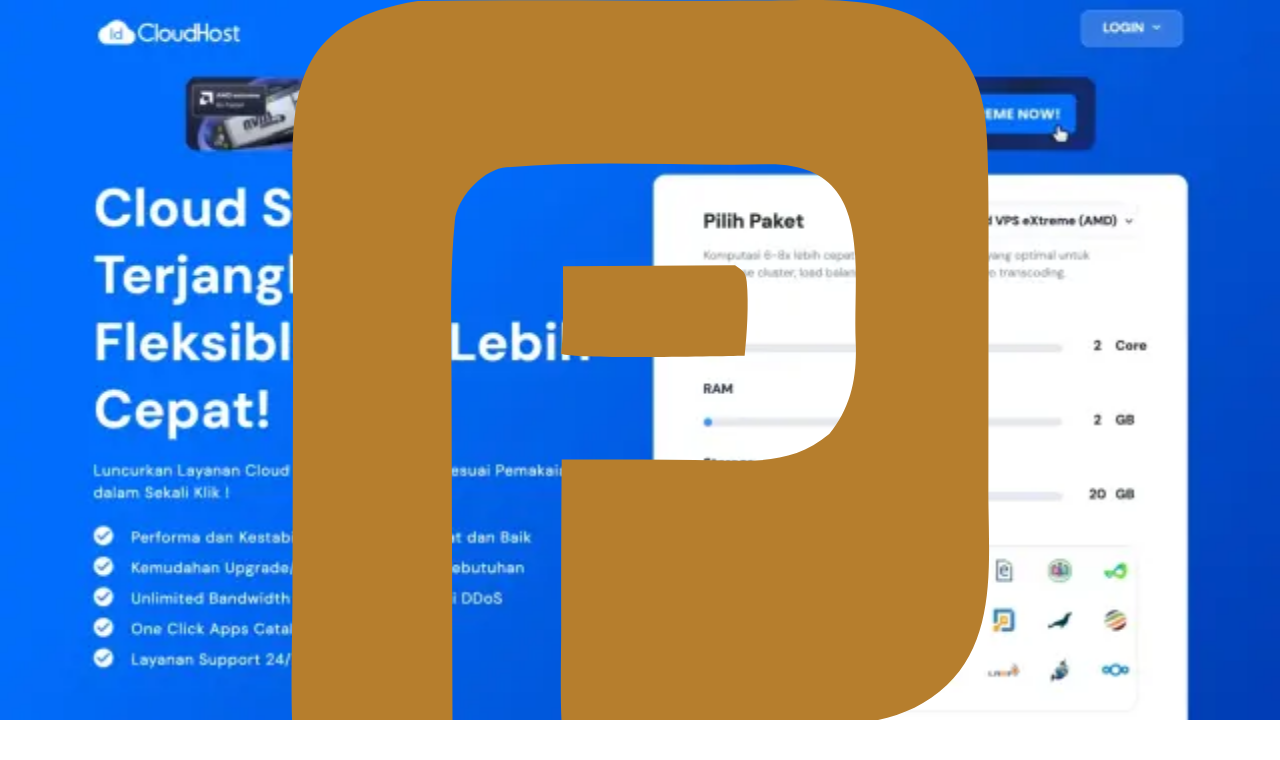

--- FILE ---
content_type: text/html; charset=utf-8
request_url: https://penasihathosting.com/review-cloudways
body_size: 29662
content:
<!DOCTYPE html><html lang="id"><head><meta charSet="utf-8"/><meta name="viewport" content="width=device-width, initial-scale=1"/><link rel="preload" as="image" imageSrcSet="/_next/image?url=%2Ffavicon.svg&amp;w=32&amp;q=75 32w, /_next/image?url=%2Ffavicon.svg&amp;w=48&amp;q=75 48w, /_next/image?url=%2Ffavicon.svg&amp;w=64&amp;q=75 64w, /_next/image?url=%2Ffavicon.svg&amp;w=96&amp;q=75 96w, /_next/image?url=%2Ffavicon.svg&amp;w=128&amp;q=75 128w, /_next/image?url=%2Ffavicon.svg&amp;w=256&amp;q=75 256w, /_next/image?url=%2Ffavicon.svg&amp;w=384&amp;q=75 384w, /_next/image?url=%2Ffavicon.svg&amp;w=640&amp;q=75 640w, /_next/image?url=%2Ffavicon.svg&amp;w=750&amp;q=75 750w, /_next/image?url=%2Ffavicon.svg&amp;w=828&amp;q=75 828w, /_next/image?url=%2Ffavicon.svg&amp;w=1080&amp;q=75 1080w, /_next/image?url=%2Ffavicon.svg&amp;w=1200&amp;q=75 1200w, /_next/image?url=%2Ffavicon.svg&amp;w=1920&amp;q=75 1920w, /_next/image?url=%2Ffavicon.svg&amp;w=2048&amp;q=75 2048w, /_next/image?url=%2Ffavicon.svg&amp;w=3840&amp;q=75 3840w" imageSizes="36px"/><link rel="preload" as="image" imageSrcSet="/_next/image?url=https%3A%2F%2Fimg.penasihathosting.com%2F2025%2FNov%2Fonidel-logo.svg&amp;w=32&amp;q=75 32w, /_next/image?url=https%3A%2F%2Fimg.penasihathosting.com%2F2025%2FNov%2Fonidel-logo.svg&amp;w=48&amp;q=75 48w, /_next/image?url=https%3A%2F%2Fimg.penasihathosting.com%2F2025%2FNov%2Fonidel-logo.svg&amp;w=64&amp;q=75 64w, /_next/image?url=https%3A%2F%2Fimg.penasihathosting.com%2F2025%2FNov%2Fonidel-logo.svg&amp;w=96&amp;q=75 96w, /_next/image?url=https%3A%2F%2Fimg.penasihathosting.com%2F2025%2FNov%2Fonidel-logo.svg&amp;w=128&amp;q=75 128w, /_next/image?url=https%3A%2F%2Fimg.penasihathosting.com%2F2025%2FNov%2Fonidel-logo.svg&amp;w=256&amp;q=75 256w, /_next/image?url=https%3A%2F%2Fimg.penasihathosting.com%2F2025%2FNov%2Fonidel-logo.svg&amp;w=384&amp;q=75 384w, /_next/image?url=https%3A%2F%2Fimg.penasihathosting.com%2F2025%2FNov%2Fonidel-logo.svg&amp;w=640&amp;q=75 640w, /_next/image?url=https%3A%2F%2Fimg.penasihathosting.com%2F2025%2FNov%2Fonidel-logo.svg&amp;w=750&amp;q=75 750w, /_next/image?url=https%3A%2F%2Fimg.penasihathosting.com%2F2025%2FNov%2Fonidel-logo.svg&amp;w=828&amp;q=75 828w, /_next/image?url=https%3A%2F%2Fimg.penasihathosting.com%2F2025%2FNov%2Fonidel-logo.svg&amp;w=1080&amp;q=75 1080w, /_next/image?url=https%3A%2F%2Fimg.penasihathosting.com%2F2025%2FNov%2Fonidel-logo.svg&amp;w=1200&amp;q=75 1200w, /_next/image?url=https%3A%2F%2Fimg.penasihathosting.com%2F2025%2FNov%2Fonidel-logo.svg&amp;w=1920&amp;q=75 1920w, /_next/image?url=https%3A%2F%2Fimg.penasihathosting.com%2F2025%2FNov%2Fonidel-logo.svg&amp;w=2048&amp;q=75 2048w, /_next/image?url=https%3A%2F%2Fimg.penasihathosting.com%2F2025%2FNov%2Fonidel-logo.svg&amp;w=3840&amp;q=75 3840w" imageSizes="(max-width: 768px) 40px, 64px"/><link rel="preload" as="image" imageSrcSet="/_next/image?url=https%3A%2F%2Fimg.penasihathosting.com%2F2025%2FMay%2Freview-cloudways.webp&amp;w=256&amp;q=75 256w, /_next/image?url=https%3A%2F%2Fimg.penasihathosting.com%2F2025%2FMay%2Freview-cloudways.webp&amp;w=384&amp;q=75 384w, /_next/image?url=https%3A%2F%2Fimg.penasihathosting.com%2F2025%2FMay%2Freview-cloudways.webp&amp;w=640&amp;q=75 640w, /_next/image?url=https%3A%2F%2Fimg.penasihathosting.com%2F2025%2FMay%2Freview-cloudways.webp&amp;w=750&amp;q=75 750w, /_next/image?url=https%3A%2F%2Fimg.penasihathosting.com%2F2025%2FMay%2Freview-cloudways.webp&amp;w=828&amp;q=75 828w, /_next/image?url=https%3A%2F%2Fimg.penasihathosting.com%2F2025%2FMay%2Freview-cloudways.webp&amp;w=1080&amp;q=75 1080w, /_next/image?url=https%3A%2F%2Fimg.penasihathosting.com%2F2025%2FMay%2Freview-cloudways.webp&amp;w=1200&amp;q=75 1200w, /_next/image?url=https%3A%2F%2Fimg.penasihathosting.com%2F2025%2FMay%2Freview-cloudways.webp&amp;w=1920&amp;q=75 1920w, /_next/image?url=https%3A%2F%2Fimg.penasihathosting.com%2F2025%2FMay%2Freview-cloudways.webp&amp;w=2048&amp;q=75 2048w, /_next/image?url=https%3A%2F%2Fimg.penasihathosting.com%2F2025%2FMay%2Freview-cloudways.webp&amp;w=3840&amp;q=75 3840w" imageSizes="(max-width: 768px) 100vw, 40vw"/><link rel="preload" href="https://img.penasihathosting.com/2025/May/kode-promo-Cloudways.webp" as="image"/><link rel="stylesheet" href="/_next/static/chunks/ff161a8251f50507.css" data-precedence="next"/><link rel="stylesheet" href="/_next/static/chunks/7fd5f534467804b8.css" data-precedence="next"/><link rel="preload" as="script" fetchPriority="low" href="/_next/static/chunks/72cbc3d0baa1b4b1.js"/><script src="/_next/static/chunks/236f7e5abd6f09ff.js" async=""></script><script src="/_next/static/chunks/b85631d520ccfedd.js" async=""></script><script src="/_next/static/chunks/c6fba620bb595d45.js" async=""></script><script src="/_next/static/chunks/turbopack-d03b17f98221005c.js" async=""></script><script src="/_next/static/chunks/ff1a16fafef87110.js" async=""></script><script src="/_next/static/chunks/6af6f5d809ae5e33.js" async=""></script><script src="/_next/static/chunks/cd5c9fe961122b7a.js" async=""></script><script src="/_next/static/chunks/e99db69020a6a1ac.js" async=""></script><script src="/_next/static/chunks/5ca7d6a2e8b4d915.js" async=""></script><script src="/_next/static/chunks/033d27be63f608e6.js" async=""></script><script src="/_next/static/chunks/b70c2acfe835be27.js" async=""></script><script src="/_next/static/chunks/63c96af69cdd3497.js" async=""></script><script src="/_next/static/chunks/08c87bb2f41b645e.js" async=""></script><script src="/_next/static/chunks/26a296d8fb5d6dd1.js" async=""></script><meta name="theme-color" media="(prefers-color-scheme: light)" content="#2563eb"/><meta name="theme-color" media="(prefers-color-scheme: dark)" content="#1e40af"/><meta name="next-size-adjust" content=""/><title>Review Cloudways: Managed Cloud Hosting untuk Pemula &amp; Developer — Penasihat Hosting</title><meta name="description" content="Temukan kelebihan dan kekurangan Cloudways, platform managed cloud hosting populer. Bandingkan performa &amp; harga dengan alternatif lain. Cocok untuk website bisnis online."/><meta name="keywords" content="hosting indonesia,shared hosting,vps,cloud hosting,wordpress hosting,direktori hosting,promo hosting"/><meta name="robots" content="index, follow"/><meta property="og:title" content="Review Cloudways: Managed Cloud Hosting untuk Pemula &amp; Developer"/><meta property="og:description" content="Temukan kelebihan dan kekurangan Cloudways, platform managed cloud hosting populer. Bandingkan performa &amp; harga dengan alternatif lain. Cocok untuk website bisnis online."/><meta property="og:image" content="https://img.penasihathosting.com/2025/May/review-cloudways.webp"/><meta property="og:type" content="article"/><meta property="article:published_time" content="2025-11-25T14:10:00.000Z"/><meta name="twitter:card" content="summary_large_image"/><meta name="twitter:title" content="Review Cloudways: Managed Cloud Hosting untuk Pemula &amp; Developer"/><meta name="twitter:description" content="Temukan kelebihan dan kekurangan Cloudways, platform managed cloud hosting populer. Bandingkan performa &amp; harga dengan alternatif lain. Cocok untuk website bisnis online."/><meta name="twitter:image" content="https://img.penasihathosting.com/2025/May/review-cloudways.webp"/><link rel="shortcut icon" href="/favicon.svg"/><link rel="icon" href="/favicon.svg"/><script src="/_next/static/chunks/a6dad97d9634a72d.js" noModule=""></script></head><body class="figtree_20e62999-module__ZchNNa__variable antialiased font-sans bg-background text-foreground"><div hidden=""><!--$--><!--/$--></div><!--&--><header class="sticky top-0 z-50 bg-background/80 backdrop-blur-md border-b border-border/40 transition-all duration-200"><nav class="container mx-auto max-w-full flex flex-col gap-4 px-4 sm:px-6 xl:flex xl:flex-row xl:items-center xl:gap-6 py-3"><div class="flex items-center gap-3 xl:gap-6 xl:order-1"><a class="flex shrink-0 items-center gap-2 rounded-(--radius) px-1 py-0.5 hover:opacity-90 transition-opacity focus-visible:outline-none focus-visible:ring-2 focus-visible:ring-primary" href="/"><img alt="Penasihat Hosting Logo" width="24" height="24" decoding="async" data-nimg="1" class="h-9 w-9" style="color:transparent" sizes="36px" srcSet="/_next/image?url=%2Ffavicon.svg&amp;w=32&amp;q=75 32w, /_next/image?url=%2Ffavicon.svg&amp;w=48&amp;q=75 48w, /_next/image?url=%2Ffavicon.svg&amp;w=64&amp;q=75 64w, /_next/image?url=%2Ffavicon.svg&amp;w=96&amp;q=75 96w, /_next/image?url=%2Ffavicon.svg&amp;w=128&amp;q=75 128w, /_next/image?url=%2Ffavicon.svg&amp;w=256&amp;q=75 256w, /_next/image?url=%2Ffavicon.svg&amp;w=384&amp;q=75 384w, /_next/image?url=%2Ffavicon.svg&amp;w=640&amp;q=75 640w, /_next/image?url=%2Ffavicon.svg&amp;w=750&amp;q=75 750w, /_next/image?url=%2Ffavicon.svg&amp;w=828&amp;q=75 828w, /_next/image?url=%2Ffavicon.svg&amp;w=1080&amp;q=75 1080w, /_next/image?url=%2Ffavicon.svg&amp;w=1200&amp;q=75 1200w, /_next/image?url=%2Ffavicon.svg&amp;w=1920&amp;q=75 1920w, /_next/image?url=%2Ffavicon.svg&amp;w=2048&amp;q=75 2048w, /_next/image?url=%2Ffavicon.svg&amp;w=3840&amp;q=75 3840w" src="/_next/image?url=%2Ffavicon.svg&amp;w=3840&amp;q=75"/></a><div class="hidden xl:flex items-center gap-4 text-base font-semibold text-primary"><div class="relative"><button class="flex items-center gap-1.5 rounded-(--radius) font-medium px-3 py-2 transition-colors hover:text-primary/80 focus-visible:outline-none focus-visible:ring-2 focus-visible:ring-primary" aria-expanded="false" aria-haspopup="true">Direktori<svg xmlns="http://www.w3.org/2000/svg" width="24" height="24" viewBox="0 0 24 24" fill="none" stroke="currentColor" stroke-width="2" stroke-linecap="round" stroke-linejoin="round" class="lucide lucide-chevron-down h-4 w-4 transition-transform duration-200" aria-hidden="true"><path d="m6 9 6 6 6-6"></path></svg></button></div><a class="rounded-(--radius) font-semibold px-3 py-2 transition-colors hover:text-primary/80 focus-visible:outline-none focus-visible:ring-2 focus-visible:ring-primary" href="/wikihosting">WikiHosting</a><div class="relative"><button class="flex items-center gap-1.5 rounded-(--radius) font-medium px-3 py-2 transition-colors hover:text-primary/80 focus-visible:outline-none focus-visible:ring-2 focus-visible:ring-primary" aria-expanded="false" aria-haspopup="true">Alat<svg xmlns="http://www.w3.org/2000/svg" width="24" height="24" viewBox="0 0 24 24" fill="none" stroke="currentColor" stroke-width="2" stroke-linecap="round" stroke-linejoin="round" class="lucide lucide-chevron-down h-4 w-4 transition-transform duration-200" aria-hidden="true"><path d="m6 9 6 6 6-6"></path></svg></button></div><div class="relative"><button class="flex items-center gap-1.5 rounded-(--radius) font-medium px-3 py-2 transition-colors hover:text-primary/80 focus-visible:outline-none focus-visible:ring-2 focus-visible:ring-primary" aria-expanded="false" aria-haspopup="true">Edukasi<svg xmlns="http://www.w3.org/2000/svg" width="24" height="24" viewBox="0 0 24 24" fill="none" stroke="currentColor" stroke-width="2" stroke-linecap="round" stroke-linejoin="round" class="lucide lucide-chevron-down h-4 w-4 transition-transform duration-200" aria-hidden="true"><path d="m6 9 6 6 6-6"></path></svg></button></div></div><div class="flex-1 xl:hidden"><div class="relative transition-all duration-300 ease-in-out w-full xl:w-64"><div class="relative flex items-center"><input type="text" placeholder="Search" aria-label="Cari provider, kategori, atau data center" aria-autocomplete="list" role="combobox" aria-expanded="false" aria-controls="search-results" class="w-full pl-3 pr-10 py-2.5 text-sm border border-foreground/30 rounded-3xl bg-background focus:outline-none focus:ring-2 focus:ring-primary transition-all" value=""/><svg xmlns="http://www.w3.org/2000/svg" width="24" height="24" viewBox="0 0 24 24" fill="none" stroke="currentColor" stroke-width="2" stroke-linecap="round" stroke-linejoin="round" class="lucide lucide-search absolute right-3 h-6 w-6 text-accent pointer-events-none" aria-hidden="true"><path d="m21 21-4.34-4.34"></path><circle cx="11" cy="11" r="8"></circle></svg></div></div></div><div class="flex items-center gap-4 xl:hidden"><button type="button" aria-expanded="false" aria-controls="mobile-nav" class="rounded-(--radius) p-2 text-primary hover:bg-foreground/5 focus-visible:outline-none focus-visible:ring-2 focus-visible:ring-primary"><svg xmlns="http://www.w3.org/2000/svg" width="24" height="24" viewBox="0 0 24 24" fill="none" stroke="currentColor" stroke-width="2" stroke-linecap="round" stroke-linejoin="round" class="lucide lucide-menu h-6 w-6" aria-hidden="true"><path d="M4 5h16"></path><path d="M4 12h16"></path><path d="M4 19h16"></path></svg><span class="sr-only">Toggle navigation</span></button></div></div><div class="hidden xl:flex xl:flex-1 items-center justify-end gap-4 xl:order-3"><div class="relative transition-all duration-300 ease-in-out w-full xl:w-64"><div class="relative flex items-center"><input type="text" placeholder="Search" aria-label="Cari provider, kategori, atau data center" aria-autocomplete="list" role="combobox" aria-expanded="false" aria-controls="search-results" class="w-full pl-3 pr-10 py-2.5 text-sm border border-foreground/30 rounded-3xl bg-background focus:outline-none focus:ring-2 focus:ring-primary transition-all" value=""/><svg xmlns="http://www.w3.org/2000/svg" width="24" height="24" viewBox="0 0 24 24" fill="none" stroke="currentColor" stroke-width="2" stroke-linecap="round" stroke-linejoin="round" class="lucide lucide-search absolute right-3 h-6 w-6 text-accent pointer-events-none" aria-hidden="true"><path d="m21 21-4.34-4.34"></path><circle cx="11" cy="11" r="8"></circle></svg></div></div><a class="inline-flex items-center gap-2 rounded-(--radius) px-3 py-1 text-primary font-semibold transition-colors hover:text-primary/80 focus-visible:outline-none focus-visible:ring-2 focus-visible:ring-primary" href="/promo-hosting"><svg xmlns="http://www.w3.org/2000/svg" width="24" height="24" viewBox="0 0 24 24" fill="none" stroke="currentColor" stroke-width="2" stroke-linecap="round" stroke-linejoin="round" class="lucide lucide-dollar-sign h-4 w-4" aria-hidden="true"><line x1="12" x2="12" y1="2" y2="22"></line><path d="M17 5H9.5a3.5 3.5 0 0 0 0 7h5a3.5 3.5 0 0 1 0 7H6"></path></svg><span>Promo</span></a><a variant="accent" class="inline-flex items-center justify-center gap-2 rounded-(--radius) font-semibold transition-colors focus-visible:outline-none focus-visible:ring-2 focus-visible:ring-primary disabled:opacity-50 disabled:pointer-events-none px-4 py-2 text-base bg-accent text-accent-foreground hover:opacity-90 font-semibold whitespace-nowrap" href="/submit-hosting">Submit Hosting</a></div></nav><div class="border-t border-border/30 bg-amber-50/30 dark:bg-amber-950/10 hover:bg-amber-100/40"><div class="container mx-auto max-w-full px-4 sm:px-6"><div class="max-w-7xl mx-auto"><a href="https://penasihathosting.com/go/onidel" target="_blank" rel="nofollow noreferrer" class="group flex flex-wrap md:flex-nowrap items-center justify-center md:justify-start gap-2 md:gap-4 py-2 transition-colors rounded"><span class="text-[9px] md:text-xs font-medium text-foreground/40 uppercase tracking-wide shrink-0">SPONSOR</span><div class="relative h-5 w-10 md:h-7 md:w-16 shrink-0 overflow-hidden rounded bg-background border border-border/50"><img alt="Premium Cloud VPS dari Onidel " decoding="async" data-nimg="fill" class="object-contain p-0.5 md:p-1" style="position:absolute;height:100%;width:100%;left:0;top:0;right:0;bottom:0;color:transparent" sizes="(max-width: 768px) 40px, 64px" srcSet="/_next/image?url=https%3A%2F%2Fimg.penasihathosting.com%2F2025%2FNov%2Fonidel-logo.svg&amp;w=32&amp;q=75 32w, /_next/image?url=https%3A%2F%2Fimg.penasihathosting.com%2F2025%2FNov%2Fonidel-logo.svg&amp;w=48&amp;q=75 48w, /_next/image?url=https%3A%2F%2Fimg.penasihathosting.com%2F2025%2FNov%2Fonidel-logo.svg&amp;w=64&amp;q=75 64w, /_next/image?url=https%3A%2F%2Fimg.penasihathosting.com%2F2025%2FNov%2Fonidel-logo.svg&amp;w=96&amp;q=75 96w, /_next/image?url=https%3A%2F%2Fimg.penasihathosting.com%2F2025%2FNov%2Fonidel-logo.svg&amp;w=128&amp;q=75 128w, /_next/image?url=https%3A%2F%2Fimg.penasihathosting.com%2F2025%2FNov%2Fonidel-logo.svg&amp;w=256&amp;q=75 256w, /_next/image?url=https%3A%2F%2Fimg.penasihathosting.com%2F2025%2FNov%2Fonidel-logo.svg&amp;w=384&amp;q=75 384w, /_next/image?url=https%3A%2F%2Fimg.penasihathosting.com%2F2025%2FNov%2Fonidel-logo.svg&amp;w=640&amp;q=75 640w, /_next/image?url=https%3A%2F%2Fimg.penasihathosting.com%2F2025%2FNov%2Fonidel-logo.svg&amp;w=750&amp;q=75 750w, /_next/image?url=https%3A%2F%2Fimg.penasihathosting.com%2F2025%2FNov%2Fonidel-logo.svg&amp;w=828&amp;q=75 828w, /_next/image?url=https%3A%2F%2Fimg.penasihathosting.com%2F2025%2FNov%2Fonidel-logo.svg&amp;w=1080&amp;q=75 1080w, /_next/image?url=https%3A%2F%2Fimg.penasihathosting.com%2F2025%2FNov%2Fonidel-logo.svg&amp;w=1200&amp;q=75 1200w, /_next/image?url=https%3A%2F%2Fimg.penasihathosting.com%2F2025%2FNov%2Fonidel-logo.svg&amp;w=1920&amp;q=75 1920w, /_next/image?url=https%3A%2F%2Fimg.penasihathosting.com%2F2025%2FNov%2Fonidel-logo.svg&amp;w=2048&amp;q=75 2048w, /_next/image?url=https%3A%2F%2Fimg.penasihathosting.com%2F2025%2FNov%2Fonidel-logo.svg&amp;w=3840&amp;q=75 3840w" src="/_next/image?url=https%3A%2F%2Fimg.penasihathosting.com%2F2025%2FNov%2Fonidel-logo.svg&amp;w=3840&amp;q=75"/></div><div class="shrink-0 md:flex-1 md:min-w-0"><p class="text-xs md:text-sm font-semibold text-foreground md:truncate group-hover:text-primary transition-colors">Premium Cloud VPS dari Onidel </p><p class="hidden md:block text-xs text-muted-foreground truncate">Mulai $3.95/bulan, bisa bayar pakai QRIS</p></div><div class="hidden md:inline-flex items-center gap-2 rounded-md bg-primary text-primary-foreground px-3 py-1.5 text-xs font-semibold shadow-sm shrink-0"><span>Coba Sekarang</span></div></a></div></div></div></header><!--&--><!--&--><nav class="bg-background border-b border-border" aria-label="Breadcrumb"><div class="container mx-auto max-w-7xl px-4 sm:px-6 py-3 md:py-4"><ol class="flex items-center gap-2 text-sm text-foreground/60 whitespace-nowrap overflow-x-auto" style="scrollbar-width:thin;scrollbar-color:rgba(0,0,0,0.2) transparent"><li class="flex items-center gap-2"><a class="font-semibold hover:text-foreground transition-colors focus-visible:outline-none focus-visible:ring-2 focus-visible:ring-primary rounded" href="/">Home</a><span class="text-foreground/40" aria-hidden="true">/</span></li><li class="flex items-center gap-2"><a class="font-semibold hover:text-foreground transition-colors focus-visible:outline-none focus-visible:ring-2 focus-visible:ring-primary rounded" href="/review">Review</a><span class="text-foreground/40" aria-hidden="true">/</span></li><li class="flex items-center gap-2"><span class="text-foreground font-semibold" aria-current="page">Review Cloudways</span></li></ol></div></nav><article class="min-h-screen bg-background pb-20"><script type="application/ld+json">{"@context":"https://schema.org","@type":"Review","headline":"Review Cloudways","description":"Review lengkap Cloudways, platform managed cloud hosting yang populer, membahas kelebihan dan kekurangannya serta perbandingannya dengan provider lain. Cocok untuk pemula hingga developer.","image":["https://img.penasihathosting.com/2025/May/review-cloudways.webp"],"datePublished":"2025-11-25T14:10:00.000Z","author":{"@type":"Person","name":"Willya Randika"}}</script><div class="border-b border-border"><div class="container mx-auto max-w-6xl px-4 sm:px-6 py-8 md:py-12"><div class="grid grid-cols-1 lg:grid-cols-2 gap-4 lg:gap-12 items-center"><div class="space-y-6"><div class="space-y-4"><h1 class="text-3xl md:text-5xl lg:text-6xl font-bold tracking-tight text-foreground leading-[1.1]">Review Cloudways</h1><p class="text-lg md:text-xl text-muted-foreground leading-relaxed max-w-2xl">Review lengkap Cloudways, platform managed cloud hosting yang populer, membahas kelebihan dan kekurangannya serta perbandingannya dengan provider lain. Cocok untuk pemula hingga developer.</p></div><div class="flex flex-wrap items-center gap-4 text-sm text-muted-foreground pt-2"><div class="flex items-center"><svg xmlns="http://www.w3.org/2000/svg" width="24" height="24" viewBox="0 0 24 24" fill="none" stroke="currentColor" stroke-width="2" stroke-linecap="round" stroke-linejoin="round" class="lucide lucide-calendar h-4 w-4 mr-2" aria-hidden="true"><path d="M8 2v4"></path><path d="M16 2v4"></path><rect width="18" height="18" x="3" y="4" rx="2"></rect><path d="M3 10h18"></path></svg>25 November 2025</div><span class="hidden sm:inline text-muted-foreground/30">•</span><div class="flex items-center gap-2 "><span class="font-medium text-foreground">By <!-- -->Willya Randika</span></div></div></div><div class=""><div class="relative aspect-video w-full overflow-hidden rounded-2xl shadow-sm border border-border/50 bg-muted"><img alt="Review Cloudways" decoding="async" data-nimg="fill" class="object-cover" style="position:absolute;height:100%;width:100%;left:0;top:0;right:0;bottom:0;color:transparent" sizes="(max-width: 768px) 100vw, 40vw" srcSet="/_next/image?url=https%3A%2F%2Fimg.penasihathosting.com%2F2025%2FMay%2Freview-cloudways.webp&amp;w=256&amp;q=75 256w, /_next/image?url=https%3A%2F%2Fimg.penasihathosting.com%2F2025%2FMay%2Freview-cloudways.webp&amp;w=384&amp;q=75 384w, /_next/image?url=https%3A%2F%2Fimg.penasihathosting.com%2F2025%2FMay%2Freview-cloudways.webp&amp;w=640&amp;q=75 640w, /_next/image?url=https%3A%2F%2Fimg.penasihathosting.com%2F2025%2FMay%2Freview-cloudways.webp&amp;w=750&amp;q=75 750w, /_next/image?url=https%3A%2F%2Fimg.penasihathosting.com%2F2025%2FMay%2Freview-cloudways.webp&amp;w=828&amp;q=75 828w, /_next/image?url=https%3A%2F%2Fimg.penasihathosting.com%2F2025%2FMay%2Freview-cloudways.webp&amp;w=1080&amp;q=75 1080w, /_next/image?url=https%3A%2F%2Fimg.penasihathosting.com%2F2025%2FMay%2Freview-cloudways.webp&amp;w=1200&amp;q=75 1200w, /_next/image?url=https%3A%2F%2Fimg.penasihathosting.com%2F2025%2FMay%2Freview-cloudways.webp&amp;w=1920&amp;q=75 1920w, /_next/image?url=https%3A%2F%2Fimg.penasihathosting.com%2F2025%2FMay%2Freview-cloudways.webp&amp;w=2048&amp;q=75 2048w, /_next/image?url=https%3A%2F%2Fimg.penasihathosting.com%2F2025%2FMay%2Freview-cloudways.webp&amp;w=3840&amp;q=75 3840w" src="/_next/image?url=https%3A%2F%2Fimg.penasihathosting.com%2F2025%2FMay%2Freview-cloudways.webp&amp;w=3840&amp;q=75"/></div></div></div></div></div><div class="container mx-auto max-w-6xl px-4 sm:px-6 py-8"><div class="grid grid-cols-1 lg:grid-cols-12 gap-12"><main class="lg:col-span-8 space-y-12"><div class="prose prose-lg dark:prose-invert max-w-none"><p class="my-4 leading-7"><strong class="font-semibold">Disclosure:</strong> Support Anda membantu website ini terus berjalan. Saya menerima komisi $65 dari pembelian hosting Anda melalui link affiliasi tanpa ada biaya tambahan dibebankan kepada Anda. Terima kasih atas support Anda. <a class="font-semibold text-accent-dark underline hover:text-accent transition-colors" href="/advertiser-disclosure">Baca lebih lengkap…</a></p>
<p class="my-4 leading-7"><a class="font-semibold text-accent-dark underline hover:text-accent transition-colors" href="/go/cloudways">Cloudways</a> telah berdiri sejak tahun 2011. Mereka berkantor pusat di Malta.</p>
<p class="my-4 leading-7">Jika Anda sudah melakukan <em class="italic">research</em> sebelumnya terhadap provider managed <a class="font-semibold text-accent-dark underline hover:text-accent transition-colors" href="/cloud-hosting">cloud hosting</a>, Cloudways adalah salah satu nama yang sering disebut-sebut.</p>
<p class="my-4 leading-7">Selama 20+ tahun sejak berdirinya, mereka telah berhasil mengelola lebih dari 570.000 website dari total lebih dari 80k pelanggan dari seluruh dunia.</p>
<p class="my-4 leading-7">Sebuah pencapaian yang luar biasa, bukan?</p>
<p class="my-4 leading-7">Dan pada Agustus 2022 lalu, mereka telah diakuisisi atau telah menjadi bagian dari keluarga besar Digital Ocean, provider VPS yang saya yakin sebagian besar dari Anda pasti tahu.</p>
<div class="my-6 flex flex-col rounded-lg border px-6 text-base *:my-0 *:not(:last-child) bg-transparent border-border"><div class="leading-relaxed text-foreground/80"><div class="grid grid-cols-1 gap-6 *:first-child:mt-0 items-start md:grid-cols-2"><div class="space-y-4 *:first-child:mt-0"><h3 class="mt-8 mb-3 text-xl md:text-2xl font-semibold tracking-tight scroll-mt-24">Cloudways Hosting</h3><p class="my-4 leading-7">Dapatkan diskon 30% selama 2 bulan dengan kode promo di bawah ini. Gratis trial 3 hari tanpa perlu kartu kredit!</p><div class="my-4 leading-7"><strong class="font-semibold">Kode Promo: PHCW30</strong> </div><span class="my-6 block"><a class="inline-flex items-center justify-center ring-offset-background focus-visible:outline-none focus-visible:ring-2 focus-visible:ring-ring focus-visible:ring-offset-2 disabled:pointer-events-none disabled:opacity-50 no-underline! h-10 bg-accent !text-white hover:bg-accent/90 font-bold text-lg px-8 py-6 rounded-sm shadow-lg transition-all !decoration-[#d4af37]" href="/go/cloudways">Coba Cloudways Sekarang</a></span><p class="my-4 leading-7">Support Anda membantu website ini terus berjalan! Saya menggunakan link affiliasi, dimana saya akan menerima komisi $65 dari pembelian hosting Cloudways Anda. Anda tidak akan dikenakan biaya tambahan.</p></div><div class="space-y-4 *:first-child:mt-0"><img height="300" width="400" alt="Kode Promo Cloudways" src="https://img.penasihathosting.com/2025/May/kode-promo-Cloudways.webp"/></div></div></div></div>
<div class="my-4 leading-7"><strong class="font-semibold">Mungkin Anda bertanya-tanya:</strong></div>
<h2 id="mengapa-perkembangan-cloudways-boleh-dibilang-pesat" class="mt-10 mb-4 text-2xl md:text-3xl font-bold tracking-tight scroll-mt-24">Mengapa perkembangan Cloudways boleh dibilang pesat?</h2>
<p class="my-4 leading-7">Lebih lanjut, apa pendekatan yang mereka lakukan sehingga banyak pengguna beralih dari provider hosting tradisional ke Cloudways?</p>
<p class="my-4 leading-7">Secara singkat, Cloudways memberikan solusi bagi beberapa model pengguna, seperti:</p>
<ul class="my-4 ml-6 list-disc space-y-2">
<li class="leading-7">Pengguna yang tidak memiliki pengetahuan teknis untuk mengelola server sendiri</li>
<li class="leading-7">Pengguna yang datang dari shared hosting, kemudian menginginkan <a class="font-semibold text-accent-dark underline hover:text-accent transition-colors" href="/unmanaged-vps">cloud VPS hosting</a> untuk mendapatkan performa yang jauh lebih baik, tapi tidak ingin repot mengelola server sendiri</li>
<li class="leading-7">Pengguna yang mencari alternatif dari <a class="font-semibold text-accent-dark underline hover:text-accent transition-colors" href="/wordpress-hosting">Managed WordPress Hosting</a>, seperti <a class="font-semibold text-accent-dark underline hover:text-accent transition-colors" href="/review-kinsta">Kinsta</a> dan WP Engine, dengan harga yang lebih murah dan performance yang tidak kalah atau bahkan lebih baik</li>
<li class="leading-7">Pengguna yang mencari alternatif dari Cloud Panel seperti <a class="font-semibold text-accent-dark underline hover:text-accent transition-colors" href="/review-runcloud">RunCloud</a>, GridPane, ServerPilot, dan lain-lain, karena tidak mau repot membuat dua buah account (account provider cloud hosting dan account cloud panel)</li>
<li class="leading-7">Pengguna yang mencari alternatif dari RunCloud</li>
</ul>
<div class="my-4 leading-7"><strong class="font-semibold">Pertanyaan pentingnya:</strong></div>
<ul class="my-4 ml-6 list-disc space-y-2">
<li class="leading-7">Apakah Cloudways adalah piilhan yang tepat untuk pemula? Bagaimana untuk developer?</li>
<li class="leading-7">Apakah Cloudways telah dioptimalkan untuk website WordPress? Bagaimana untuk CMS lainnya, seperti Laravel, Drupal, Joomla, Magento, Moodle dan lainnya?</li>
<li class="leading-7">Apakah performa nya cepat? Bagaimana jika dibandingkan dengan RunCloud?</li>
<li class="leading-7">Apakah harganya masuk akal? <em class="italic">Worth it</em> kah untuk pindah ke Cloudways?</li>
</ul>
<p class="my-4 leading-7">Dalam review Cloudways ini, saya akan mencoba menjawab pertanyaan-pertanyaan tersebut, serta menggali apa yang menjadi keunikan mereka dan mengapa pendekatan yang mereka lakukan dapat memberikan lebih banyak fleksibilitas daripada provider lainnya.</p>
<h2 id="kelebihan-menggunakan-cloudways" class="mt-10 mb-4 text-2xl md:text-3xl font-bold tracking-tight scroll-mt-24">Kelebihan Menggunakan Cloudways</h2>
<p class="my-4 leading-7">Sebelum menulis review Cloudways ini, saya telah mencoba Cloudways dan melakukan pengetesan speed, juga mencoba dashboard atau interface terbaru mereka sehingga membuat review ini up-to-date dan dapat membantu Anda dalam mengambil keputusan.</p>
<p class="my-4 leading-7">Tidak lupa juga saya menguji ulang kembali kualitas support nya setelah sebelumnya juga telah dilakukan pada tahun 2021.</p>
<p class="my-4 leading-7">Setelah meneliti semuanya, saya bisa menyimpulkan apa-apa saja yang menjadi kelebihan Cloudways berikut ini.</p>
<h4 class="mt-6 mb-2 text-lg md:text-xl font-semibold tracking-tight scroll-mt-24">1. Cloudways Adalah Sebuah Platform Untuk Mengelola Unmanaged Cloud VPS</h4>
<p class="my-4 leading-7">Pertama dan yang perlu Anda ketahui, sebenarnya Cloudways bukanlah provider cloud hosting.</p>
<p class="my-4 leading-7">Mereka hanya menyediakan platform yang dapat Anda gunakan untuk mengelola cloud VPS hosting dari provider-provider tertentu yang telah mereka tetapkan.</p>
<p class="my-4 leading-7">Jadi, yang mereka tawarkan sebenarnya adalah pengelolaan server di dalam sebuah platform. Tetapi, berbeda dengan platform (mungkin lebih tepatnya cloud panel), seperti RunCloud, ServerPilot, GridPane, SpinupWP dan yang lainnya, dimana mereka mengharuskan Anda memiliki dua account:</p>
<ul class="my-4 ml-6 list-disc space-y-2">
<li class="leading-7">Satu account provider cloud hosting (katakanlah Digital Ocean),</li>
<li class="leading-7">Satu account di cloud panel (katakanlah RunCloud)</li>
</ul>
<p class="my-4 leading-7">Di Cloudways, karena mereka adalah sebuah platform, Anda hanya butuh sebuah account Cloudways saja. Inilah yang membedakan Cloudways dengan beberapa cloud panel yang saya sebutkan sebelumnya.</p>
<p class="my-4 leading-7">Ada lima provider cloud hosting yang dapat Anda pilih, diantaranya:</p>
<ul class="my-4 ml-6 list-disc space-y-2">
<li class="leading-7"><strong class="font-semibold">Digital Ocean:</strong> Salah satu pioneer dalam teknologi cloud hosting dan merupakan pilihan paling populer dan termurah dengan biaya mulai dari $11/bulan atau $14/bulan untuk yang premium.</li>
<li class="leading-7"><strong class="font-semibold">Vultr &amp; Linode:</strong> Sudah tidak tersedia sejak 2 May 2025</li>
<li class="leading-7"><strong class="font-semibold">Amazon Web Services (AWS):</strong> Siapa yang tidak tahu AWS? Infrastuktur cloud mereka dikelola dengan sangat baik, tetapi secara umum, biaya mereka adalah yang paling mahal. Mulai dari $38,56/bulan dan bandwidthnya (pada paket termurahnya) sangat terbatas (2GB) dibandingkan ketiga provider di atas.</li>
<li class="leading-7"><strong class="font-semibold">Google Cloud Platform (GCP):</strong> Diklaim lebih baik dari AWS dengan biaya yang sedikit lebih murah. Mulai dari $37,33/bulan dan bandwidth (pada paket termurahnya) juga sangat terbatas (2GB).</li>
</ul>
<p class="my-4 leading-7">Selain itu, Cloudways tidak hanya bekerja untuk website WordPress saja, tetapi juga bisa Anda gunakan untuk meng-hostingkan website Magento, Drupal, Prestashop, Joomla, website PHP (Laravel, Codeignitor, Slim, Moodle), dan lain-lain.</p>
<p class="my-4 leading-7">Itu artinya, Cloudways dapat Anda gunakan untuk segala platform, apapun kebutuhan Anda.</p>
<h4 class="mt-6 mb-2 text-lg md:text-xl font-semibold tracking-tight scroll-mt-24">2. Control Panel yang Inovatif</h4>
<p class="my-4 leading-7">Cloudways membuat custom control panel yang unik, berbeda dari provider lainnya.</p>
<p class="my-4 leading-7">Kesan pertama saya adalah, sejujurnya control panel buatan Cloudways terlihat agak <em class="italic">technical</em>, terutama untuk pemula yang baru datang dari shared hosting dan tidak pernah melihat control panel selain <a class="font-semibold text-accent-dark underline hover:text-accent transition-colors" href="/cpanel-hosting">cPanel hosting</a>, <a class="font-semibold text-accent-dark underline hover:text-accent transition-colors" href="/directadmin-hosting">DirectAdmin</a> dan <a class="font-semibold text-accent-dark underline hover:text-accent transition-colors" href="/plesk-hosting">Plesk</a>.</p>
<p class="my-4 leading-7">Maksud saya, control panelnya memang terlihat intuitif tapi mungkin lebih ditujukan kepada developer.</p>
<p class="my-4 leading-7">Jika Anda datang dari <a class="font-semibold text-accent-dark underline hover:text-accent transition-colors" href="/shared-hosting">shared hosting</a>, saya rasa Anda perlu beberapa waktu untuk mengenal semua fungsi yang ada hingga terbiasa menggunakannya.</p>
<p class="my-4 leading-7">Beberapa tampilan control panel nya dapat Anda lihat pada tab dibawah ini:</p>
<div class="my-4 leading-7"><strong class="font-semibold">DASHBOARD:</strong></div>
<p class="my-4 leading-7">Cloudways baru saja membuat interface yang baru. Lebih bersih karena banyak white space, kemudian juga lebih intuitif dari sebelumnya, meskipun jika Anda datang dari shared hosting dan hanya mengenal <a class="font-semibold text-accent-dark underline hover:text-accent transition-colors" href="/panduan-cpanel">cPanel</a>, Anda tetap masih butuh penyesuaian.</p>
<div class="my-4 leading-7"><img alt="Dashboard cloudways terbaru" title="dashboard cloudways terbaru" loading="lazy" width="800" height="600" decoding="async" data-nimg="1" class="my-6 rounded-xl" style="color:transparent" sizes="(max-width: 768px) 100vw, (max-width: 1200px) 90vw, 800px" srcSet="/_next/image?url=https%3A%2F%2Fimg.penasihathosting.com%2F2025%2FMay%2FDashboard-Cloudways-terbaru.webp&amp;w=640&amp;q=75 640w, /_next/image?url=https%3A%2F%2Fimg.penasihathosting.com%2F2025%2FMay%2FDashboard-Cloudways-terbaru.webp&amp;w=750&amp;q=75 750w, /_next/image?url=https%3A%2F%2Fimg.penasihathosting.com%2F2025%2FMay%2FDashboard-Cloudways-terbaru.webp&amp;w=828&amp;q=75 828w, /_next/image?url=https%3A%2F%2Fimg.penasihathosting.com%2F2025%2FMay%2FDashboard-Cloudways-terbaru.webp&amp;w=1080&amp;q=75 1080w, /_next/image?url=https%3A%2F%2Fimg.penasihathosting.com%2F2025%2FMay%2FDashboard-Cloudways-terbaru.webp&amp;w=1200&amp;q=75 1200w, /_next/image?url=https%3A%2F%2Fimg.penasihathosting.com%2F2025%2FMay%2FDashboard-Cloudways-terbaru.webp&amp;w=1920&amp;q=75 1920w, /_next/image?url=https%3A%2F%2Fimg.penasihathosting.com%2F2025%2FMay%2FDashboard-Cloudways-terbaru.webp&amp;w=2048&amp;q=75 2048w, /_next/image?url=https%3A%2F%2Fimg.penasihathosting.com%2F2025%2FMay%2FDashboard-Cloudways-terbaru.webp&amp;w=3840&amp;q=75 3840w" src="/_next/image?url=https%3A%2F%2Fimg.penasihathosting.com%2F2025%2FMay%2FDashboard-Cloudways-terbaru.webp&amp;w=3840&amp;q=75"/></div>
<div class="my-4 leading-7"><strong class="font-semibold">SERVER:</strong></div>
<p class="my-4 leading-7">Ini adalah halaman server management.</p>
<p class="my-4 leading-7">Anda bisa mengatur hal-hal yang berkaitan dengan server Anda, seperti mengatur security, backups, SMTP, downgrade/upgrade spesifikasi server, dan lain-lain.</p>
<div class="my-4 leading-7"><img alt="server" title="server" loading="lazy" width="800" height="600" decoding="async" data-nimg="1" class="my-6 rounded-xl" style="color:transparent" sizes="(max-width: 768px) 100vw, (max-width: 1200px) 90vw, 800px" srcSet="/_next/image?url=https%3A%2F%2Fimg.penasihathosting.com%2F2025%2FMay%2FServer.webp&amp;w=640&amp;q=75 640w, /_next/image?url=https%3A%2F%2Fimg.penasihathosting.com%2F2025%2FMay%2FServer.webp&amp;w=750&amp;q=75 750w, /_next/image?url=https%3A%2F%2Fimg.penasihathosting.com%2F2025%2FMay%2FServer.webp&amp;w=828&amp;q=75 828w, /_next/image?url=https%3A%2F%2Fimg.penasihathosting.com%2F2025%2FMay%2FServer.webp&amp;w=1080&amp;q=75 1080w, /_next/image?url=https%3A%2F%2Fimg.penasihathosting.com%2F2025%2FMay%2FServer.webp&amp;w=1200&amp;q=75 1200w, /_next/image?url=https%3A%2F%2Fimg.penasihathosting.com%2F2025%2FMay%2FServer.webp&amp;w=1920&amp;q=75 1920w, /_next/image?url=https%3A%2F%2Fimg.penasihathosting.com%2F2025%2FMay%2FServer.webp&amp;w=2048&amp;q=75 2048w, /_next/image?url=https%3A%2F%2Fimg.penasihathosting.com%2F2025%2FMay%2FServer.webp&amp;w=3840&amp;q=75 3840w" src="/_next/image?url=https%3A%2F%2Fimg.penasihathosting.com%2F2025%2FMay%2FServer.webp&amp;w=3840&amp;q=75"/></div>
<div class="my-4 leading-7"><strong class="font-semibold">APPLICATION:</strong></div>
<p class="my-4 leading-7">Ini adalah halaman ‘Application Management’. Di halaman ini, Anda bisa melakukan tugas harian, seperti melihat statistik website pada bagian monitoring, melakukan backup dan restore, mengaktifkan CloudwaysCDN, membuat staging website, domain management, security, dan lain-lain.</p>
<div class="my-4 leading-7"><img alt="server management" title="server management" loading="lazy" width="800" height="600" decoding="async" data-nimg="1" class="my-6 rounded-xl" style="color:transparent" sizes="(max-width: 768px) 100vw, (max-width: 1200px) 90vw, 800px" srcSet="/_next/image?url=https%3A%2F%2Fimg.penasihathosting.com%2F2025%2FMay%2FServer-management.webp&amp;w=640&amp;q=75 640w, /_next/image?url=https%3A%2F%2Fimg.penasihathosting.com%2F2025%2FMay%2FServer-management.webp&amp;w=750&amp;q=75 750w, /_next/image?url=https%3A%2F%2Fimg.penasihathosting.com%2F2025%2FMay%2FServer-management.webp&amp;w=828&amp;q=75 828w, /_next/image?url=https%3A%2F%2Fimg.penasihathosting.com%2F2025%2FMay%2FServer-management.webp&amp;w=1080&amp;q=75 1080w, /_next/image?url=https%3A%2F%2Fimg.penasihathosting.com%2F2025%2FMay%2FServer-management.webp&amp;w=1200&amp;q=75 1200w, /_next/image?url=https%3A%2F%2Fimg.penasihathosting.com%2F2025%2FMay%2FServer-management.webp&amp;w=1920&amp;q=75 1920w, /_next/image?url=https%3A%2F%2Fimg.penasihathosting.com%2F2025%2FMay%2FServer-management.webp&amp;w=2048&amp;q=75 2048w, /_next/image?url=https%3A%2F%2Fimg.penasihathosting.com%2F2025%2FMay%2FServer-management.webp&amp;w=3840&amp;q=75 3840w" src="/_next/image?url=https%3A%2F%2Fimg.penasihathosting.com%2F2025%2FMay%2FServer-management.webp&amp;w=3840&amp;q=75"/></div>
<div class="my-4 leading-7"><strong class="font-semibold">PROJECTS:</strong></div>
<p class="my-4 leading-7">Ini adalah halaman projects.</p>
<p class="my-4 leading-7">Dashboard Cloudways sangat ramah untuk para developer dengan (salah satunya) karena adanya fitur ini.</p>
<p class="my-4 leading-7">Jika Anda memiliki banyak klien atau mungkin Anda memiliki banyak website, Anda bisa merapihkan nya dengan memberikan nama project, sebagai contoh: semua website test Cloudways saya masukkan dalam project: Penasihat Hosting.</p>
<div class="my-4 leading-7"><img alt="projects" title="projects" loading="lazy" width="800" height="600" decoding="async" data-nimg="1" class="my-6 rounded-xl" style="color:transparent" sizes="(max-width: 768px) 100vw, (max-width: 1200px) 90vw, 800px" srcSet="/_next/image?url=https%3A%2F%2Fimg.penasihathosting.com%2F2025%2FMay%2FProjects.webp&amp;w=640&amp;q=75 640w, /_next/image?url=https%3A%2F%2Fimg.penasihathosting.com%2F2025%2FMay%2FProjects.webp&amp;w=750&amp;q=75 750w, /_next/image?url=https%3A%2F%2Fimg.penasihathosting.com%2F2025%2FMay%2FProjects.webp&amp;w=828&amp;q=75 828w, /_next/image?url=https%3A%2F%2Fimg.penasihathosting.com%2F2025%2FMay%2FProjects.webp&amp;w=1080&amp;q=75 1080w, /_next/image?url=https%3A%2F%2Fimg.penasihathosting.com%2F2025%2FMay%2FProjects.webp&amp;w=1200&amp;q=75 1200w, /_next/image?url=https%3A%2F%2Fimg.penasihathosting.com%2F2025%2FMay%2FProjects.webp&amp;w=1920&amp;q=75 1920w, /_next/image?url=https%3A%2F%2Fimg.penasihathosting.com%2F2025%2FMay%2FProjects.webp&amp;w=2048&amp;q=75 2048w, /_next/image?url=https%3A%2F%2Fimg.penasihathosting.com%2F2025%2FMay%2FProjects.webp&amp;w=3840&amp;q=75 3840w" src="/_next/image?url=https%3A%2F%2Fimg.penasihathosting.com%2F2025%2FMay%2FProjects.webp&amp;w=3840&amp;q=75"/></div>
<div class="my-4 leading-7"><strong class="font-semibold">TEAM:</strong></div>
<p class="my-4 leading-7">Ini adalah halaman Team.</p>
<p class="my-4 leading-7">Di halaman ini, Anda dapat menambahkan anggota sehingga dapat berkolaborasi dalam team.</p>
<p class="my-4 leading-7">Anda dapat mengatur izin akses dari setiap anggota team Anda.</p>
<p class="my-4 leading-7">Bagusnya, di Cloudways Anda mendapatkan semua fitur termasuk fitur “Team” bahkan jika Anda hanya punya 1 server saja dan server paling murah. Berbeda dengan kebanyakan CloudPanel lain seperti RunCloud dimana Anda harus memilih paket Agency untuk mendapatkannya.</p>
<div class="my-4 leading-7"><img alt="Team-Cloudways" title="team cloudways" loading="lazy" width="800" height="600" decoding="async" data-nimg="1" class="my-6 rounded-xl" style="color:transparent" sizes="(max-width: 768px) 100vw, (max-width: 1200px) 90vw, 800px" srcSet="/_next/image?url=https%3A%2F%2Fimg.penasihathosting.com%2F2025%2FMay%2FTeam-Cloudways-1024x699.webp&amp;w=640&amp;q=75 640w, /_next/image?url=https%3A%2F%2Fimg.penasihathosting.com%2F2025%2FMay%2FTeam-Cloudways-1024x699.webp&amp;w=750&amp;q=75 750w, /_next/image?url=https%3A%2F%2Fimg.penasihathosting.com%2F2025%2FMay%2FTeam-Cloudways-1024x699.webp&amp;w=828&amp;q=75 828w, /_next/image?url=https%3A%2F%2Fimg.penasihathosting.com%2F2025%2FMay%2FTeam-Cloudways-1024x699.webp&amp;w=1080&amp;q=75 1080w, /_next/image?url=https%3A%2F%2Fimg.penasihathosting.com%2F2025%2FMay%2FTeam-Cloudways-1024x699.webp&amp;w=1200&amp;q=75 1200w, /_next/image?url=https%3A%2F%2Fimg.penasihathosting.com%2F2025%2FMay%2FTeam-Cloudways-1024x699.webp&amp;w=1920&amp;q=75 1920w, /_next/image?url=https%3A%2F%2Fimg.penasihathosting.com%2F2025%2FMay%2FTeam-Cloudways-1024x699.webp&amp;w=2048&amp;q=75 2048w, /_next/image?url=https%3A%2F%2Fimg.penasihathosting.com%2F2025%2FMay%2FTeam-Cloudways-1024x699.webp&amp;w=3840&amp;q=75 3840w" src="/_next/image?url=https%3A%2F%2Fimg.penasihathosting.com%2F2025%2FMay%2FTeam-Cloudways-1024x699.webp&amp;w=3840&amp;q=75"/></div>
<h4 class="mt-6 mb-2 text-lg md:text-xl font-semibold tracking-tight scroll-mt-24">3. Harga yang Lebih Murah, Hanya Saja…</h4>
<p class="my-4 leading-7">Saya tahu, biaya managed cloud hosting jauh lebih mahal daripada biaya di shared hosting.</p>
<p class="my-4 leading-7">Di shared hosting, umumnya Anda mengeluarkan uang kurang dari Rp 50.000/bulannya, tapi di managed cloud hosting, pilihan terendahnya adalah di sekitar Rp 150.000/bulan.</p>
<p class="my-4 leading-7">Mungkin biaya menjadi satu hal yang paling Anda pertimbangkan. Namun bagi Anda yang serius menjalankan bisnis online, hosting adalah investasi terbaik.</p>
<div class="my-4 leading-7"><img alt="harga terbaru cloudways" title="harga terbaru cloudways" loading="lazy" width="800" height="600" decoding="async" data-nimg="1" class="my-6 rounded-xl" style="color:transparent" sizes="(max-width: 768px) 100vw, (max-width: 1200px) 90vw, 800px" srcSet="/_next/image?url=https%3A%2F%2Fimg.penasihathosting.com%2F2025%2FMay%2Fharga-terbaru-Cloudways.webp&amp;w=640&amp;q=75 640w, /_next/image?url=https%3A%2F%2Fimg.penasihathosting.com%2F2025%2FMay%2Fharga-terbaru-Cloudways.webp&amp;w=750&amp;q=75 750w, /_next/image?url=https%3A%2F%2Fimg.penasihathosting.com%2F2025%2FMay%2Fharga-terbaru-Cloudways.webp&amp;w=828&amp;q=75 828w, /_next/image?url=https%3A%2F%2Fimg.penasihathosting.com%2F2025%2FMay%2Fharga-terbaru-Cloudways.webp&amp;w=1080&amp;q=75 1080w, /_next/image?url=https%3A%2F%2Fimg.penasihathosting.com%2F2025%2FMay%2Fharga-terbaru-Cloudways.webp&amp;w=1200&amp;q=75 1200w, /_next/image?url=https%3A%2F%2Fimg.penasihathosting.com%2F2025%2FMay%2Fharga-terbaru-Cloudways.webp&amp;w=1920&amp;q=75 1920w, /_next/image?url=https%3A%2F%2Fimg.penasihathosting.com%2F2025%2FMay%2Fharga-terbaru-Cloudways.webp&amp;w=2048&amp;q=75 2048w, /_next/image?url=https%3A%2F%2Fimg.penasihathosting.com%2F2025%2FMay%2Fharga-terbaru-Cloudways.webp&amp;w=3840&amp;q=75 3840w" src="/_next/image?url=https%3A%2F%2Fimg.penasihathosting.com%2F2025%2FMay%2Fharga-terbaru-Cloudways.webp&amp;w=3840&amp;q=75"/></div>
<p class="my-4 leading-7">Biaya terendah di Cloudways adalah $11/bulannya dengan pilihan provider cloud hosting Digital Ocean Standard. Anda akan mendapatkan jumlah sumber daya sbb:</p>
<ul class="my-4 ml-6 list-disc space-y-2">
<li class="leading-7">RAM 1GB</li>
<li class="leading-7">Processor 1 Core</li>
<li class="leading-7">Storage 25GB</li>
<li class="leading-7">Bandwidth 1TB</li>
</ul>
<p class="my-4 leading-7">Dengan penawaran resources sebesar itu, saya rasa Anda bisa meng-host hingga 3 website dengan traffic <em class="italic">low to medium.</em></p>
<p class="my-4 leading-7">Hanya saja… Setelah saya banding-bandingkan dengan pesaing Cloudways seperti RunCloud, harga Cloudways <strong class="font-semibold">hanya lebih murah jika Anda berlangganan paket termurah nya saja.</strong></p>
<h4 class="mt-6 mb-2 text-lg md:text-xl font-semibold tracking-tight scroll-mt-24">4. Memliki Fitur-fitur yang Kaya</h4>
<p class="my-4 leading-7">Tidak banyak perusahaan hosting yang mampu menjaga keseimbangan antara harga dan fungsionalitas. Cloudways adalah salah satunya.</p>
<p class="my-4 leading-7">Cloudways hadir dengan fitur-fitur yang kaya dan sangat dibutuhkan untuk menunjang aktifitas harian. Semua bisa dilakukan langsung dari control panel Cloudways.</p>
<p class="my-4 leading-7">Mulai dari:</p>
<ol class="my-4 ml-6 list-decimal space-y-2">
<li class="leading-7">Melihat Informasi Detail Akses Website/Aplikasi Anda</li>
</ol>
<p class="my-4 leading-7">Seperti detail login WordPress Anda (Anda tidak perlu takut lupa atau data login aplikasi Anda terhapus), FTP, akses ke MySQL/Database, dan lain-lain lengkap dalam satu bagian.</p>
<div class="my-4 leading-7"><img alt="" loading="lazy" width="800" height="600" decoding="async" data-nimg="1" class="my-6 rounded-xl" style="color:transparent" sizes="(max-width: 768px) 100vw, (max-width: 1200px) 90vw, 800px" srcSet="/_next/image?url=https%3A%2F%2Fimg.penasihathosting.com%2F2025%2FMay%2FServer-management-1024x673.webp&amp;w=640&amp;q=75 640w, /_next/image?url=https%3A%2F%2Fimg.penasihathosting.com%2F2025%2FMay%2FServer-management-1024x673.webp&amp;w=750&amp;q=75 750w, /_next/image?url=https%3A%2F%2Fimg.penasihathosting.com%2F2025%2FMay%2FServer-management-1024x673.webp&amp;w=828&amp;q=75 828w, /_next/image?url=https%3A%2F%2Fimg.penasihathosting.com%2F2025%2FMay%2FServer-management-1024x673.webp&amp;w=1080&amp;q=75 1080w, /_next/image?url=https%3A%2F%2Fimg.penasihathosting.com%2F2025%2FMay%2FServer-management-1024x673.webp&amp;w=1200&amp;q=75 1200w, /_next/image?url=https%3A%2F%2Fimg.penasihathosting.com%2F2025%2FMay%2FServer-management-1024x673.webp&amp;w=1920&amp;q=75 1920w, /_next/image?url=https%3A%2F%2Fimg.penasihathosting.com%2F2025%2FMay%2FServer-management-1024x673.webp&amp;w=2048&amp;q=75 2048w, /_next/image?url=https%3A%2F%2Fimg.penasihathosting.com%2F2025%2FMay%2FServer-management-1024x673.webp&amp;w=3840&amp;q=75 3840w" src="/_next/image?url=https%3A%2F%2Fimg.penasihathosting.com%2F2025%2FMay%2FServer-management-1024x673.webp&amp;w=3840&amp;q=75"/></div>
<ol class="my-4 ml-6 list-decimal space-y-2">
<li class="leading-7">Menambah aplikasi baru</li>
</ol>
<p class="my-4 leading-7">Dengan fitur ini, Anda bisa menambahkan aplikasi atau website atau WordPress baru dengan domain yang berbeda ke dalam server. Berapa banyak website yang bisa Anda tambahkan dalam sebuah server? Jawabannya tergantung dari spesifikasi server yang Anda pilih.</p>
<div class="my-4 leading-7"><img alt="Menambahkan aplikasi di Cloudways" loading="lazy" width="800" height="600" decoding="async" data-nimg="1" class="my-6 rounded-xl" style="color:transparent" sizes="(max-width: 768px) 100vw, (max-width: 1200px) 90vw, 800px" srcSet="/_next/image?url=https%3A%2F%2Fimg.penasihathosting.com%2F2025%2FMay%2FMenambahkan-aplikasi-1024x470.webp&amp;w=640&amp;q=75 640w, /_next/image?url=https%3A%2F%2Fimg.penasihathosting.com%2F2025%2FMay%2FMenambahkan-aplikasi-1024x470.webp&amp;w=750&amp;q=75 750w, /_next/image?url=https%3A%2F%2Fimg.penasihathosting.com%2F2025%2FMay%2FMenambahkan-aplikasi-1024x470.webp&amp;w=828&amp;q=75 828w, /_next/image?url=https%3A%2F%2Fimg.penasihathosting.com%2F2025%2FMay%2FMenambahkan-aplikasi-1024x470.webp&amp;w=1080&amp;q=75 1080w, /_next/image?url=https%3A%2F%2Fimg.penasihathosting.com%2F2025%2FMay%2FMenambahkan-aplikasi-1024x470.webp&amp;w=1200&amp;q=75 1200w, /_next/image?url=https%3A%2F%2Fimg.penasihathosting.com%2F2025%2FMay%2FMenambahkan-aplikasi-1024x470.webp&amp;w=1920&amp;q=75 1920w, /_next/image?url=https%3A%2F%2Fimg.penasihathosting.com%2F2025%2FMay%2FMenambahkan-aplikasi-1024x470.webp&amp;w=2048&amp;q=75 2048w, /_next/image?url=https%3A%2F%2Fimg.penasihathosting.com%2F2025%2FMay%2FMenambahkan-aplikasi-1024x470.webp&amp;w=3840&amp;q=75 3840w" src="/_next/image?url=https%3A%2F%2Fimg.penasihathosting.com%2F2025%2FMay%2FMenambahkan-aplikasi-1024x470.webp&amp;w=3840&amp;q=75"/></div>
<ol class="my-4 ml-6 list-decimal space-y-2">
<li class="leading-7">Meng-install SSL gratis ataupun custom SSL</li>
</ol>
<p class="my-4 leading-7">Anda juga bisa mengatur nya supaya bisa diperpanjang secara otomatis</p>
<div class="my-4 leading-7"><img alt="Install SSL gratis di Cloudways" loading="lazy" width="800" height="600" decoding="async" data-nimg="1" class="my-6 rounded-xl" style="color:transparent" sizes="(max-width: 768px) 100vw, (max-width: 1200px) 90vw, 800px" srcSet="/_next/image?url=https%3A%2F%2Fimg.penasihathosting.com%2F2025%2FMay%2FInstall-SSL-gratis-1024x653.webp&amp;w=640&amp;q=75 640w, /_next/image?url=https%3A%2F%2Fimg.penasihathosting.com%2F2025%2FMay%2FInstall-SSL-gratis-1024x653.webp&amp;w=750&amp;q=75 750w, /_next/image?url=https%3A%2F%2Fimg.penasihathosting.com%2F2025%2FMay%2FInstall-SSL-gratis-1024x653.webp&amp;w=828&amp;q=75 828w, /_next/image?url=https%3A%2F%2Fimg.penasihathosting.com%2F2025%2FMay%2FInstall-SSL-gratis-1024x653.webp&amp;w=1080&amp;q=75 1080w, /_next/image?url=https%3A%2F%2Fimg.penasihathosting.com%2F2025%2FMay%2FInstall-SSL-gratis-1024x653.webp&amp;w=1200&amp;q=75 1200w, /_next/image?url=https%3A%2F%2Fimg.penasihathosting.com%2F2025%2FMay%2FInstall-SSL-gratis-1024x653.webp&amp;w=1920&amp;q=75 1920w, /_next/image?url=https%3A%2F%2Fimg.penasihathosting.com%2F2025%2FMay%2FInstall-SSL-gratis-1024x653.webp&amp;w=2048&amp;q=75 2048w, /_next/image?url=https%3A%2F%2Fimg.penasihathosting.com%2F2025%2FMay%2FInstall-SSL-gratis-1024x653.webp&amp;w=3840&amp;q=75 3840w" src="/_next/image?url=https%3A%2F%2Fimg.penasihathosting.com%2F2025%2FMay%2FInstall-SSL-gratis-1024x653.webp&amp;w=3840&amp;q=75"/></div>
<ol class="my-4 ml-6 list-decimal space-y-2">
<li class="leading-7">Melakukan backup dan restore dengan hanya 1x klik.</li>
</ol>
<p class="my-4 leading-7">Anda tidak perlu menginstal plugin hanya untuk kebutuhan backup di website Anda.</p>
<p class="my-4 leading-7">Cloudways akan mem-backup data website Anda setiap hari dan menyimpan data backup nya selama 10 hari.</p>
<p class="my-4 leading-7">Anda juga bisa melakukan backup secara manual.</p>
<p class="my-4 leading-7">Sayangnya, backup ini berbayar $0.033/GB per server (saya akan membahasnya lebih detail pada bagian kekurangan nantinya).</p>
<div class="my-4 leading-7"><img alt="Fitur backup di Cloudways" loading="lazy" width="800" height="600" decoding="async" data-nimg="1" class="my-6 rounded-xl" style="color:transparent" sizes="(max-width: 768px) 100vw, (max-width: 1200px) 90vw, 800px" srcSet="/_next/image?url=https%3A%2F%2Fimg.penasihathosting.com%2F2025%2FMay%2Fbackup-1024x708.webp&amp;w=640&amp;q=75 640w, /_next/image?url=https%3A%2F%2Fimg.penasihathosting.com%2F2025%2FMay%2Fbackup-1024x708.webp&amp;w=750&amp;q=75 750w, /_next/image?url=https%3A%2F%2Fimg.penasihathosting.com%2F2025%2FMay%2Fbackup-1024x708.webp&amp;w=828&amp;q=75 828w, /_next/image?url=https%3A%2F%2Fimg.penasihathosting.com%2F2025%2FMay%2Fbackup-1024x708.webp&amp;w=1080&amp;q=75 1080w, /_next/image?url=https%3A%2F%2Fimg.penasihathosting.com%2F2025%2FMay%2Fbackup-1024x708.webp&amp;w=1200&amp;q=75 1200w, /_next/image?url=https%3A%2F%2Fimg.penasihathosting.com%2F2025%2FMay%2Fbackup-1024x708.webp&amp;w=1920&amp;q=75 1920w, /_next/image?url=https%3A%2F%2Fimg.penasihathosting.com%2F2025%2FMay%2Fbackup-1024x708.webp&amp;w=2048&amp;q=75 2048w, /_next/image?url=https%3A%2F%2Fimg.penasihathosting.com%2F2025%2FMay%2Fbackup-1024x708.webp&amp;w=3840&amp;q=75 3840w" src="/_next/image?url=https%3A%2F%2Fimg.penasihathosting.com%2F2025%2FMay%2Fbackup-1024x708.webp&amp;w=3840&amp;q=75"/></div>
<ol class="my-4 ml-6 list-decimal space-y-2">
<li class="leading-7">Menambah atau meningkatkan ukuran server</li>
</ol>
<p class="my-4 leading-7">Ketika website Anda tumbuh besar dan ukuran server Anda saat ini tidak lagi cukup untuk meng-handle kebutuhan website Anda, maka Anda perlu menambah ukurannya dengan melakukan vertical scaling.</p>
<p class="my-4 leading-7">Di Cloudways, Anda bisa melakukannya dengan mudah hanya dengan 1x klik.</p>
<p class="my-4 leading-7">Digital Ocean hanya bisa melakukan upgrade, sementara AWS dan GCP menawarkan opsi untuk bisa melakukan upgrade dan downgrade.</p>
<div class="my-4 leading-7"><img alt="Vertical scaling di Cloudways" loading="lazy" width="800" height="600" decoding="async" data-nimg="1" class="my-6 rounded-xl" style="color:transparent" sizes="(max-width: 768px) 100vw, (max-width: 1200px) 90vw, 800px" srcSet="/_next/image?url=https%3A%2F%2Fimg.penasihathosting.com%2F2025%2FMay%2FVertical-scaling-1024x547.webp&amp;w=640&amp;q=75 640w, /_next/image?url=https%3A%2F%2Fimg.penasihathosting.com%2F2025%2FMay%2FVertical-scaling-1024x547.webp&amp;w=750&amp;q=75 750w, /_next/image?url=https%3A%2F%2Fimg.penasihathosting.com%2F2025%2FMay%2FVertical-scaling-1024x547.webp&amp;w=828&amp;q=75 828w, /_next/image?url=https%3A%2F%2Fimg.penasihathosting.com%2F2025%2FMay%2FVertical-scaling-1024x547.webp&amp;w=1080&amp;q=75 1080w, /_next/image?url=https%3A%2F%2Fimg.penasihathosting.com%2F2025%2FMay%2FVertical-scaling-1024x547.webp&amp;w=1200&amp;q=75 1200w, /_next/image?url=https%3A%2F%2Fimg.penasihathosting.com%2F2025%2FMay%2FVertical-scaling-1024x547.webp&amp;w=1920&amp;q=75 1920w, /_next/image?url=https%3A%2F%2Fimg.penasihathosting.com%2F2025%2FMay%2FVertical-scaling-1024x547.webp&amp;w=2048&amp;q=75 2048w, /_next/image?url=https%3A%2F%2Fimg.penasihathosting.com%2F2025%2FMay%2FVertical-scaling-1024x547.webp&amp;w=3840&amp;q=75 3840w" src="/_next/image?url=https%3A%2F%2Fimg.penasihathosting.com%2F2025%2FMay%2FVertical-scaling-1024x547.webp&amp;w=3840&amp;q=75"/></div>
<ol class="my-4 ml-6 list-decimal space-y-2">
<li class="leading-7">Fitur staging/clone website untuk kebutuhan pengembangan</li>
</ol>
<p class="my-4 leading-7">Anda juga bisa <a class="font-semibold text-accent-dark underline hover:text-accent transition-colors" href="/cara-membuat-website">membuat website</a> clone atau website staging dengan hanya 1x klik di Cloudways.</p>
<p class="my-4 leading-7">Cloudways bahkan terus melakukan improvment terhadap fitur ini, baru-baru ini mereka melakukan upgrade fitur staging nya ke versi 2.0.</p>
<p class="my-4 leading-7">Di “Staging Managemenet” Anda bisa melakukan:</p>
<ul class="my-4 ml-6 list-disc space-y-2">
<li class="leading-7">PUSH = Mendorong perubahan yang Anda lakukan dari website staging ke website ‘live’ Anda.</li>
<li class="leading-7">PULL = Mendorong perubahan pada website live ke staging</li>
<li class="leading-7">DEPLOYMENT LOGS = Melihat log push dan pull yang sudah Anda lakukan</li>
</ul>
<div class="my-4 leading-7"><img alt="Staging management di Cloudways" loading="lazy" width="800" height="600" decoding="async" data-nimg="1" class="my-6 rounded-xl" style="color:transparent" sizes="(max-width: 768px) 100vw, (max-width: 1200px) 90vw, 800px" srcSet="/_next/image?url=https%3A%2F%2Fimg.penasihathosting.com%2F2025%2FMay%2Fstaging-management-1024x588.webp&amp;w=640&amp;q=75 640w, /_next/image?url=https%3A%2F%2Fimg.penasihathosting.com%2F2025%2FMay%2Fstaging-management-1024x588.webp&amp;w=750&amp;q=75 750w, /_next/image?url=https%3A%2F%2Fimg.penasihathosting.com%2F2025%2FMay%2Fstaging-management-1024x588.webp&amp;w=828&amp;q=75 828w, /_next/image?url=https%3A%2F%2Fimg.penasihathosting.com%2F2025%2FMay%2Fstaging-management-1024x588.webp&amp;w=1080&amp;q=75 1080w, /_next/image?url=https%3A%2F%2Fimg.penasihathosting.com%2F2025%2FMay%2Fstaging-management-1024x588.webp&amp;w=1200&amp;q=75 1200w, /_next/image?url=https%3A%2F%2Fimg.penasihathosting.com%2F2025%2FMay%2Fstaging-management-1024x588.webp&amp;w=1920&amp;q=75 1920w, /_next/image?url=https%3A%2F%2Fimg.penasihathosting.com%2F2025%2FMay%2Fstaging-management-1024x588.webp&amp;w=2048&amp;q=75 2048w, /_next/image?url=https%3A%2F%2Fimg.penasihathosting.com%2F2025%2FMay%2Fstaging-management-1024x588.webp&amp;w=3840&amp;q=75 3840w" src="/_next/image?url=https%3A%2F%2Fimg.penasihathosting.com%2F2025%2FMay%2Fstaging-management-1024x588.webp&amp;w=3840&amp;q=75"/></div>
<ol class="my-4 ml-6 list-decimal space-y-2">
<li class="leading-7">Recover Server / Application</li>
</ol>
<p class="my-4 leading-7">Menurut saya, ini adalah fitur yang menjadi poin lebihnya Cloudways, karena cloud panel atau platform lain belum punya fitur ini.</p>
<p class="my-4 leading-7">Mungkin lebih tepatnya hanya sebuah platfrom yang bisa membuat fitur ini.</p>
<p class="my-4 leading-7">Jika Anda secara tidak sengaja menghapus aplikasi atau bahkan server di Cloudways, Anda bisa memulihkannya.</p>
<p class="my-4 leading-7">Cloudways akan menyimpan server dan aplikasi yang telah Anda hapus selama 15 hari.</p>
<div class="my-4 leading-7"><img alt="delete server 1" title="delete server 1" loading="lazy" width="800" height="600" decoding="async" data-nimg="1" class="my-6 rounded-xl" style="color:transparent" sizes="(max-width: 768px) 100vw, (max-width: 1200px) 90vw, 800px" srcSet="/_next/image?url=https%3A%2F%2Fimg.penasihathosting.com%2F2025%2FMay%2Fdelete-server-1.webp&amp;w=640&amp;q=75 640w, /_next/image?url=https%3A%2F%2Fimg.penasihathosting.com%2F2025%2FMay%2Fdelete-server-1.webp&amp;w=750&amp;q=75 750w, /_next/image?url=https%3A%2F%2Fimg.penasihathosting.com%2F2025%2FMay%2Fdelete-server-1.webp&amp;w=828&amp;q=75 828w, /_next/image?url=https%3A%2F%2Fimg.penasihathosting.com%2F2025%2FMay%2Fdelete-server-1.webp&amp;w=1080&amp;q=75 1080w, /_next/image?url=https%3A%2F%2Fimg.penasihathosting.com%2F2025%2FMay%2Fdelete-server-1.webp&amp;w=1200&amp;q=75 1200w, /_next/image?url=https%3A%2F%2Fimg.penasihathosting.com%2F2025%2FMay%2Fdelete-server-1.webp&amp;w=1920&amp;q=75 1920w, /_next/image?url=https%3A%2F%2Fimg.penasihathosting.com%2F2025%2FMay%2Fdelete-server-1.webp&amp;w=2048&amp;q=75 2048w, /_next/image?url=https%3A%2F%2Fimg.penasihathosting.com%2F2025%2FMay%2Fdelete-server-1.webp&amp;w=3840&amp;q=75 3840w" src="/_next/image?url=https%3A%2F%2Fimg.penasihathosting.com%2F2025%2FMay%2Fdelete-server-1.webp&amp;w=3840&amp;q=75"/></div>
<p class="my-4 leading-7">Fitur ini sangat menghemat waktu, karena Anda tidak perlu meminta bantuan ke team support Cloudways yang biasanya memakan waktu 8 hingga 24 jam.</p>
<div class="my-4 leading-7"><img alt="Fitur recover server di Cloudways" loading="lazy" width="800" height="600" decoding="async" data-nimg="1" class="my-6 rounded-xl" style="color:transparent" sizes="(max-width: 768px) 100vw, (max-width: 1200px) 90vw, 800px" srcSet="/_next/image?url=https%3A%2F%2Fimg.penasihathosting.com%2F2025%2FMay%2FRecover-Server-1024x335.webp&amp;w=640&amp;q=75 640w, /_next/image?url=https%3A%2F%2Fimg.penasihathosting.com%2F2025%2FMay%2FRecover-Server-1024x335.webp&amp;w=750&amp;q=75 750w, /_next/image?url=https%3A%2F%2Fimg.penasihathosting.com%2F2025%2FMay%2FRecover-Server-1024x335.webp&amp;w=828&amp;q=75 828w, /_next/image?url=https%3A%2F%2Fimg.penasihathosting.com%2F2025%2FMay%2FRecover-Server-1024x335.webp&amp;w=1080&amp;q=75 1080w, /_next/image?url=https%3A%2F%2Fimg.penasihathosting.com%2F2025%2FMay%2FRecover-Server-1024x335.webp&amp;w=1200&amp;q=75 1200w, /_next/image?url=https%3A%2F%2Fimg.penasihathosting.com%2F2025%2FMay%2FRecover-Server-1024x335.webp&amp;w=1920&amp;q=75 1920w, /_next/image?url=https%3A%2F%2Fimg.penasihathosting.com%2F2025%2FMay%2FRecover-Server-1024x335.webp&amp;w=2048&amp;q=75 2048w, /_next/image?url=https%3A%2F%2Fimg.penasihathosting.com%2F2025%2FMay%2FRecover-Server-1024x335.webp&amp;w=3840&amp;q=75 3840w" src="/_next/image?url=https%3A%2F%2Fimg.penasihathosting.com%2F2025%2FMay%2FRecover-Server-1024x335.webp&amp;w=3840&amp;q=75"/></div>
<ol class="my-4 ml-6 list-decimal space-y-2">
<li class="leading-7">Berbagai fungsi penting yang ditempatkan dalam satu bagian</li>
</ol>
<p class="my-4 leading-7">Anda pasti akan menyukai yang ini. Cloudways memiliki berbagai fitur atau fungsi yang bisa Anda aktifkan atau non aktifkan hanya dengan 2 kali klik saja.</p>
<p class="my-4 leading-7">Fungsi-fungsi seperti Varnish, HTTP Redirection (bisa menggantikan plugin realy simple SSL), XMLPRC access dan lain-lain.</p>
<div class="my-4 leading-7"><img alt="Fitur aplikasi di Cloudways" title="fitur aplikasi cloudways" loading="lazy" width="800" height="600" decoding="async" data-nimg="1" class="my-6 rounded-xl" style="color:transparent" sizes="(max-width: 768px) 100vw, (max-width: 1200px) 90vw, 800px" srcSet="/_next/image?url=https%3A%2F%2Fimg.penasihathosting.com%2F2025%2FMay%2FFitur-aplikasi-Cloudways.webp&amp;w=640&amp;q=75 640w, /_next/image?url=https%3A%2F%2Fimg.penasihathosting.com%2F2025%2FMay%2FFitur-aplikasi-Cloudways.webp&amp;w=750&amp;q=75 750w, /_next/image?url=https%3A%2F%2Fimg.penasihathosting.com%2F2025%2FMay%2FFitur-aplikasi-Cloudways.webp&amp;w=828&amp;q=75 828w, /_next/image?url=https%3A%2F%2Fimg.penasihathosting.com%2F2025%2FMay%2FFitur-aplikasi-Cloudways.webp&amp;w=1080&amp;q=75 1080w, /_next/image?url=https%3A%2F%2Fimg.penasihathosting.com%2F2025%2FMay%2FFitur-aplikasi-Cloudways.webp&amp;w=1200&amp;q=75 1200w, /_next/image?url=https%3A%2F%2Fimg.penasihathosting.com%2F2025%2FMay%2FFitur-aplikasi-Cloudways.webp&amp;w=1920&amp;q=75 1920w, /_next/image?url=https%3A%2F%2Fimg.penasihathosting.com%2F2025%2FMay%2FFitur-aplikasi-Cloudways.webp&amp;w=2048&amp;q=75 2048w, /_next/image?url=https%3A%2F%2Fimg.penasihathosting.com%2F2025%2FMay%2FFitur-aplikasi-Cloudways.webp&amp;w=3840&amp;q=75 3840w" src="/_next/image?url=https%3A%2F%2Fimg.penasihathosting.com%2F2025%2FMay%2FFitur-aplikasi-Cloudways.webp&amp;w=3840&amp;q=75"/></div>
<p class="my-4 leading-7">Dan masih banyak fitur yang tersedia di Cloudways yang tidak mungkin saya sebutkan semuanya dalam review ini. Anda bisa meng-explore semuanya nanti ketika sudah mendaftar.</p>
<p class="my-4 leading-7">Ingat, Anda dapat mencoba Cloudways gratis/trial selama 3 hari.</p>
<div class="my-4 leading-7"><a class="font-semibold text-accent-dark underline hover:text-accent transition-colors" href="/go/cloudways">Coba Cloudways trial 3 hari</a></div>
<div class="my-4 leading-7"><em class="italic">Discount 30% selama 2 bulan dengan memasukkan kode promo: <strong class="font-semibold">PHCW30</strong></em></div>
<p class="my-4 leading-7">Namun, pastikan Anda mengetahui perbedaan server dan aplikasi. Biasanya untuk pemula sulit membedakan fungsi keduanya.</p>
<div class="my-4 leading-7"><img alt="beda server dan application" title="servers dan applications" loading="lazy" width="800" height="600" decoding="async" data-nimg="1" class="my-6 rounded-xl" style="color:transparent" sizes="(max-width: 768px) 100vw, (max-width: 1200px) 90vw, 800px" srcSet="/_next/image?url=https%3A%2F%2Fimg.penasihathosting.com%2F2025%2FMay%2Fbeda-server-dan-application-1024x473.webp&amp;w=640&amp;q=75 640w, /_next/image?url=https%3A%2F%2Fimg.penasihathosting.com%2F2025%2FMay%2Fbeda-server-dan-application-1024x473.webp&amp;w=750&amp;q=75 750w, /_next/image?url=https%3A%2F%2Fimg.penasihathosting.com%2F2025%2FMay%2Fbeda-server-dan-application-1024x473.webp&amp;w=828&amp;q=75 828w, /_next/image?url=https%3A%2F%2Fimg.penasihathosting.com%2F2025%2FMay%2Fbeda-server-dan-application-1024x473.webp&amp;w=1080&amp;q=75 1080w, /_next/image?url=https%3A%2F%2Fimg.penasihathosting.com%2F2025%2FMay%2Fbeda-server-dan-application-1024x473.webp&amp;w=1200&amp;q=75 1200w, /_next/image?url=https%3A%2F%2Fimg.penasihathosting.com%2F2025%2FMay%2Fbeda-server-dan-application-1024x473.webp&amp;w=1920&amp;q=75 1920w, /_next/image?url=https%3A%2F%2Fimg.penasihathosting.com%2F2025%2FMay%2Fbeda-server-dan-application-1024x473.webp&amp;w=2048&amp;q=75 2048w, /_next/image?url=https%3A%2F%2Fimg.penasihathosting.com%2F2025%2FMay%2Fbeda-server-dan-application-1024x473.webp&amp;w=3840&amp;q=75 3840w" src="/_next/image?url=https%3A%2F%2Fimg.penasihathosting.com%2F2025%2FMay%2Fbeda-server-dan-application-1024x473.webp&amp;w=3840&amp;q=75"/></div>
<p class="my-4 leading-7">Keduanya memang memiliki entitas yang berbeda dimana di <em class="italic">applications</em> Anda bisa melakukan tugas-tugas yang langsung berhubungan dengan aplikasi/website (misalnya WordPress) Anda, seperti backup, restore, install CDN, SSL, FTP, dan lain-lain, sedangkan di <em class="italic">servers</em> adalah tentang pengaturan server secara umum.</p>
<h3 class="mt-8 mb-3 text-xl md:text-2xl font-semibold tracking-tight scroll-mt-24">5. Memiliki Performance yang Sangat Mengesankan</h3>
<p class="my-4 leading-7">Untuk mengetahui seberapa baik performance Cloudways, saya melakukan pengujian <em class="italic">Load Testing.</em></p>
<p class="my-4 leading-7">Saya akan membandingkan performance dari Digital Ocean yang Standard dan Premium.</p>
<p class="my-4 leading-7"><strong class="font-semibold">Digital Ocean Standard:</strong> $11/bulan
<strong class="font-semibold">Digital Ocean Premium:</strong> $14/bulan
<strong class="font-semibold">Konfigurasi:</strong> Clean install (no cloudways optimization) + tidak menggunakan plugin <em class="italic">caching</em> dan varnish juga di non aktifkan. Jadi, murni untuk menguji performa server setelah diinstall di platform Cloudways.</p>
<p class="my-4 leading-7">Website test diatas saya install WordPress dengan pengaturan default.</p>
<p class="my-4 leading-7">Dan untuk pengujian performanya, saya lakukan Load Test menggunakan tool <a href="http://blazemeter.com/" class="font-semibold text-accent-dark underline hover:text-accent transition-colors" target="_blank" rel="noopener noreferrer">BlazeMeter</a>.</p>
<p class="my-4 leading-7">Oia, mohon dicatat bahwa dalam pengujian ini saya tidak memasukkan Amazon Web Services (AWS) dan Google Cloud Platform (GCP) dalam pengujian karena saya percaya bahwa Anda belum membutuhkan hosting dengan biaya yang mahal, kecuali Anda tahu alasan mengapa Anda perlu menggunakan AWS atau GCP.</p>
<p class="my-4 leading-7">Saya melakukan pengujian Load Testing dengan mengirimkan 20 virtual user untuk menjelajahi website test dalam durasi 5 menit.</p>
<p class="my-4 leading-7">Hasilnya?</p>
<div class="my-4 leading-7"><strong class="font-semibold">DIGITAL OCEAN STANDARD:</strong></div>
<p class="my-4 leading-7">Rata-rata response times nya adalah 1 second.</p>
<div class="my-4 leading-7"><img alt="new test do standard cloudways" title="new test do standard cloudways" loading="lazy" width="800" height="600" decoding="async" data-nimg="1" class="my-6 rounded-xl" style="color:transparent" sizes="(max-width: 768px) 100vw, (max-width: 1200px) 90vw, 800px" srcSet="/_next/image?url=https%3A%2F%2Fimg.penasihathosting.com%2F2025%2FMay%2FNew-Test-DO-Standard-Cloudways.webp&amp;w=640&amp;q=75 640w, /_next/image?url=https%3A%2F%2Fimg.penasihathosting.com%2F2025%2FMay%2FNew-Test-DO-Standard-Cloudways.webp&amp;w=750&amp;q=75 750w, /_next/image?url=https%3A%2F%2Fimg.penasihathosting.com%2F2025%2FMay%2FNew-Test-DO-Standard-Cloudways.webp&amp;w=828&amp;q=75 828w, /_next/image?url=https%3A%2F%2Fimg.penasihathosting.com%2F2025%2FMay%2FNew-Test-DO-Standard-Cloudways.webp&amp;w=1080&amp;q=75 1080w, /_next/image?url=https%3A%2F%2Fimg.penasihathosting.com%2F2025%2FMay%2FNew-Test-DO-Standard-Cloudways.webp&amp;w=1200&amp;q=75 1200w, /_next/image?url=https%3A%2F%2Fimg.penasihathosting.com%2F2025%2FMay%2FNew-Test-DO-Standard-Cloudways.webp&amp;w=1920&amp;q=75 1920w, /_next/image?url=https%3A%2F%2Fimg.penasihathosting.com%2F2025%2FMay%2FNew-Test-DO-Standard-Cloudways.webp&amp;w=2048&amp;q=75 2048w, /_next/image?url=https%3A%2F%2Fimg.penasihathosting.com%2F2025%2FMay%2FNew-Test-DO-Standard-Cloudways.webp&amp;w=3840&amp;q=75 3840w" src="/_next/image?url=https%3A%2F%2Fimg.penasihathosting.com%2F2025%2FMay%2FNew-Test-DO-Standard-Cloudways.webp&amp;w=3840&amp;q=75"/></div>
<div class="my-4 leading-7"><strong class="font-semibold">DIGITAL OCEAN PREMIUM:</strong></div>
<p class="my-4 leading-7">Rata-rata response times nya adalah 947,98 ms.</p>
<div class="my-4 leading-7"><img alt="cloudways do premium load test" title="cloudways do premium load test" loading="lazy" width="800" height="600" decoding="async" data-nimg="1" class="my-6 rounded-xl" style="color:transparent" sizes="(max-width: 768px) 100vw, (max-width: 1200px) 90vw, 800px" srcSet="/_next/image?url=https%3A%2F%2Fimg.penasihathosting.com%2F2025%2FMay%2FCloudways-DO-Premium-Load-Test.webp&amp;w=640&amp;q=75 640w, /_next/image?url=https%3A%2F%2Fimg.penasihathosting.com%2F2025%2FMay%2FCloudways-DO-Premium-Load-Test.webp&amp;w=750&amp;q=75 750w, /_next/image?url=https%3A%2F%2Fimg.penasihathosting.com%2F2025%2FMay%2FCloudways-DO-Premium-Load-Test.webp&amp;w=828&amp;q=75 828w, /_next/image?url=https%3A%2F%2Fimg.penasihathosting.com%2F2025%2FMay%2FCloudways-DO-Premium-Load-Test.webp&amp;w=1080&amp;q=75 1080w, /_next/image?url=https%3A%2F%2Fimg.penasihathosting.com%2F2025%2FMay%2FCloudways-DO-Premium-Load-Test.webp&amp;w=1200&amp;q=75 1200w, /_next/image?url=https%3A%2F%2Fimg.penasihathosting.com%2F2025%2FMay%2FCloudways-DO-Premium-Load-Test.webp&amp;w=1920&amp;q=75 1920w, /_next/image?url=https%3A%2F%2Fimg.penasihathosting.com%2F2025%2FMay%2FCloudways-DO-Premium-Load-Test.webp&amp;w=2048&amp;q=75 2048w, /_next/image?url=https%3A%2F%2Fimg.penasihathosting.com%2F2025%2FMay%2FCloudways-DO-Premium-Load-Test.webp&amp;w=3840&amp;q=75 3840w" src="/_next/image?url=https%3A%2F%2Fimg.penasihathosting.com%2F2025%2FMay%2FCloudways-DO-Premium-Load-Test.webp&amp;w=3840&amp;q=75"/></div>
<p class="my-4 leading-7">Agar lebih mudah dimengerti, saya rangkum hasil nya dalam tabel dibawah ini:</p>
<div class="my-6 w-full rounded-xl border border-border bg-card shadow-sm"><div class="relative w-full overflow-auto"><table class="w-full caption-bottom text-sm"><thead class="[&amp;_tr]:border-b"><tr class="data-[state=selected]:bg-muted border-b border-border transition-colors hover:bg-foreground/5"><th class="h-12 [&amp;:has([role=checkbox])]:pr-0 bg-foreground/5 font-semibold text-foreground px-4 py-3 text-left align-middle">Fitur</th><th class="h-12 [&amp;:has([role=checkbox])]:pr-0 bg-foreground/5 font-semibold text-foreground px-4 py-3 text-left align-middle">Digital Ocean Standard</th><th class="h-12 [&amp;:has([role=checkbox])]:pr-0 bg-foreground/5 font-semibold text-foreground px-4 py-3 text-left align-middle">Digital Ocean Premium</th></tr></thead><tbody class="[&amp;_tr:last-child]:border-0"><tr class="data-[state=selected]:bg-muted border-b border-border transition-colors hover:bg-foreground/5"><td class="p-4 [&amp;:has([role=checkbox])]:pr-0 px-4 py-3 text-foreground/80 align-middle">Average Response Times</td><td class="p-4 [&amp;:has([role=checkbox])]:pr-0 px-4 py-3 text-foreground/80 align-middle">1 second</td><td class="p-4 [&amp;:has([role=checkbox])]:pr-0 px-4 py-3 text-foreground/80 align-middle">947,98 ms</td></tr><tr class="data-[state=selected]:bg-muted border-b border-border transition-colors hover:bg-foreground/5"><td class="p-4 [&amp;:has([role=checkbox])]:pr-0 px-4 py-3 text-foreground/80 align-middle">Average Throughput</td><td class="p-4 [&amp;:has([role=checkbox])]:pr-0 px-4 py-3 text-foreground/80 align-middle">Perlu Data Spesifik</td><td class="p-4 [&amp;:has([role=checkbox])]:pr-0 px-4 py-3 text-foreground/80 align-middle">Perlu Data Spesifik</td></tr><tr class="data-[state=selected]:bg-muted border-b border-border transition-colors hover:bg-foreground/5"><td class="p-4 [&amp;:has([role=checkbox])]:pr-0 px-4 py-3 text-foreground/80 align-middle">Average Bandwidth</td><td class="p-4 [&amp;:has([role=checkbox])]:pr-0 px-4 py-3 text-foreground/80 align-middle">Perlu Data Spesifik</td><td class="p-4 [&amp;:has([role=checkbox])]:pr-0 px-4 py-3 text-foreground/80 align-middle">Perlu Data Spesifik</td></tr></tbody></table></div></div>
<p class="my-4 leading-7">Menurut data di atas, Digital Ocean Premium memiliki performa yang lebih baik daripada Digital Ocean Standard dalam semua aspek yang diuji: average response times, average throughput, dan average bandwidth</p>
<p class="my-4 leading-7">Keduanya menunjukkan performa yang baik dengan waktu respon di bawah 1 detik. Hal ini menunjukkan bahwa server mampu menangani permintaan dengan efisien, meskipun tanpa optimisasi dari Cloudways atau penggunaan plugin caching dan varnish.</p>
<p class="my-4 leading-7">DO Standard memiliki waktu respon rata-rata 1 detik. Sedangkan, DO Premium sedikit lebih cepat dengan waktu respon rata-rata 947,98 ms. Perbedaan ini mungkin tidak signifikan bagi pengguna biasa, tetapi untuk situs dengan traffic yang sangat tinggi, perbedaan kecil ini bisa berarti banyak.</p>
<p class="my-4 leading-7">Penting juga untuk mencatat bahwa tidak ada error yang terjadi selama pengujian, menunjukkan stabilitas dan kehandalan kedua jenis server ini.</p>
<p class="my-4 leading-7">Secara keseluruhan, berdasarkan hasil tes ini, baik DO Standard maupun Premium menawarkan performa yang solid dan dapat diandalkan. Namun, jika kecepatan respon adalah prioritas utama, DO Premium dapat menjadi pilihan yang lebih baik, meskipun perbedaannya tidak begitu besar.</p>
<p class="my-4 leading-7">Bagaimana dengan uptime nya? <em class="italic">Well</em>, menurut saya hanya menghabiskan waktu hanya untuk menguji seberapa baik rata-rata uptime ketiga provider ini, karena saya yakin server mereka <em class="italic">reliable</em>. Anda bisa membuktikannya sendiri setelah mencobanya.</p>
<p class="my-4 leading-7">Ohia, saya pernah menguji uptime ketiga provider pada tahun 2021 menggunakan Pingdom selama 2 bulan. Hasilnya? Rata-ratanya adalah 99,98% - 100%.</p>
<h3 class="mt-8 mb-3 text-xl md:text-2xl font-semibold tracking-tight scroll-mt-24">6. Dapat Menambahkan Anggota Ke Dalam Team</h3>
<p class="my-4 leading-7">Jika Anda bekerja secara team, Anda akan menyukai fitur yang satu ini.</p>
<p class="my-4 leading-7">Cloudways memudahkan Anda untuk menambah anggota a ke dalam team Anda. Mereka bisa mengakses account Cloudways Anda dan Anda bisa memberikan izin akses untuk tiap-tiap anggota.</p>
<p class="my-4 leading-7">Misalnya:</p>
<ul class="my-4 ml-6 list-disc space-y-2">
<li class="leading-7"><strong class="font-semibold">Billing Access:</strong> Hanya bisa mengakses fungsi-fungsi yang berhubungan dengan billing</li>
<li class="leading-7"><strong class="font-semibold">Support Access:</strong> Akan memberikan akses dimana anggota team dapat membuat atau mengelola tiket support</li>
<li class="leading-7"><strong class="font-semibold">Console Access:</strong> Anda bisa memberikan akses penuh kepada anggota team atau memberikan akses terbatas hanya pada server atau aplikasi tertentu saja.</li>
</ul>
<p class="my-4 leading-7">Bagusnya, fitur ini bisa Anda nikmati apapun paket yang Anda ambil. Fitur ini juga merupakan poin plus, karena banyak provider lain yang tidak memiliki fitur ini atau justru mengharuskan Anda untuk mengambil paket yang lebih mahal agar mendapatkan fitur team member.</p>
<div class="my-4 leading-7"><img alt="" loading="lazy" width="800" height="600" decoding="async" data-nimg="1" class="my-6 rounded-xl" style="color:transparent" sizes="(max-width: 768px) 100vw, (max-width: 1200px) 90vw, 800px" srcSet="/_next/image?url=https%3A%2F%2Fimg.penasihathosting.com%2F2025%2FMay%2FTeam-Cloudways-1024x699.webp&amp;w=640&amp;q=75 640w, /_next/image?url=https%3A%2F%2Fimg.penasihathosting.com%2F2025%2FMay%2FTeam-Cloudways-1024x699.webp&amp;w=750&amp;q=75 750w, /_next/image?url=https%3A%2F%2Fimg.penasihathosting.com%2F2025%2FMay%2FTeam-Cloudways-1024x699.webp&amp;w=828&amp;q=75 828w, /_next/image?url=https%3A%2F%2Fimg.penasihathosting.com%2F2025%2FMay%2FTeam-Cloudways-1024x699.webp&amp;w=1080&amp;q=75 1080w, /_next/image?url=https%3A%2F%2Fimg.penasihathosting.com%2F2025%2FMay%2FTeam-Cloudways-1024x699.webp&amp;w=1200&amp;q=75 1200w, /_next/image?url=https%3A%2F%2Fimg.penasihathosting.com%2F2025%2FMay%2FTeam-Cloudways-1024x699.webp&amp;w=1920&amp;q=75 1920w, /_next/image?url=https%3A%2F%2Fimg.penasihathosting.com%2F2025%2FMay%2FTeam-Cloudways-1024x699.webp&amp;w=2048&amp;q=75 2048w, /_next/image?url=https%3A%2F%2Fimg.penasihathosting.com%2F2025%2FMay%2FTeam-Cloudways-1024x699.webp&amp;w=3840&amp;q=75 3840w" src="/_next/image?url=https%3A%2F%2Fimg.penasihathosting.com%2F2025%2FMay%2FTeam-Cloudways-1024x699.webp&amp;w=3840&amp;q=75"/></div>
<h3 class="mt-8 mb-3 text-xl md:text-2xl font-semibold tracking-tight scroll-mt-24">7. Gratis Trial Hosting 3 Hari dan Gratis Migrasi Hosting</h3>
<p class="my-4 leading-7">Jika Anda ingin mencoba-coba Cloudways terlebih dahulu, Anda bisa mendaftar tanpa perlu membayar dengan memanfaatkan trial selama 3 hari.</p>
<p class="my-4 leading-7">Jika Anda merasa puas, Anda bisa upgrade account Anda dari trial ke full setelah nya.</p>
<p class="my-4 leading-7">Dan kabar baiknya, Cloudways juga menawarkan <a class="font-semibold text-accent-dark underline hover:text-accent transition-colors" href="/tutorial-migrasi-wordpress-ke-cloudways">migrasi dari hosting lama Anda ke Cloudways</a> secara gratis untuk satu website.</p>
<div class="my-4 leading-7"><a class="font-semibold text-accent-dark underline hover:text-accent transition-colors" href="/go/cloudways">Coba Cloudways trial 3 hari</a></div>
<div class="my-4 leading-7"><em class="italic">Discount 30% selama 2 bulan dengan memasukkan kode promo: <strong class="font-semibold">PHCW30</strong></em></div>
<h3 class="mt-8 mb-3 text-xl md:text-2xl font-semibold tracking-tight scroll-mt-24">8. Sistem Pembayarannya <em class="italic">Pay As You Go Service</em></h3>
<p class="my-4 leading-7">Cloudways menganut sistem pembayaran <strong class="font-semibold">Pay As You Go Service</strong>, yang artinya Anda hanya membayar untuk sumber daya yang Anda gunakan saja.</p>
<p class="my-4 leading-7">Tidak ada kontrak yang mengikat dimana Anda harus berlangganan secara bulanan ataupun tahunan. Dengan kata lain Anda dapat berhenti kapan saja Anda mau. <em class="italic">No worries!</em></p>
<div class="my-4 leading-7"><img alt="add funds di cloudways" title="metode pembayaran di Cloudways" loading="lazy" width="800" height="600" decoding="async" data-nimg="1" class="my-6 rounded-xl" style="color:transparent" sizes="(max-width: 768px) 100vw, (max-width: 1200px) 90vw, 800px" srcSet="/_next/image?url=https%3A%2F%2Fimg.penasihathosting.com%2F2025%2FMay%2Fadd-funds-di-Cloudways-1024x578.webp&amp;w=640&amp;q=75 640w, /_next/image?url=https%3A%2F%2Fimg.penasihathosting.com%2F2025%2FMay%2Fadd-funds-di-Cloudways-1024x578.webp&amp;w=750&amp;q=75 750w, /_next/image?url=https%3A%2F%2Fimg.penasihathosting.com%2F2025%2FMay%2Fadd-funds-di-Cloudways-1024x578.webp&amp;w=828&amp;q=75 828w, /_next/image?url=https%3A%2F%2Fimg.penasihathosting.com%2F2025%2FMay%2Fadd-funds-di-Cloudways-1024x578.webp&amp;w=1080&amp;q=75 1080w, /_next/image?url=https%3A%2F%2Fimg.penasihathosting.com%2F2025%2FMay%2Fadd-funds-di-Cloudways-1024x578.webp&amp;w=1200&amp;q=75 1200w, /_next/image?url=https%3A%2F%2Fimg.penasihathosting.com%2F2025%2FMay%2Fadd-funds-di-Cloudways-1024x578.webp&amp;w=1920&amp;q=75 1920w, /_next/image?url=https%3A%2F%2Fimg.penasihathosting.com%2F2025%2FMay%2Fadd-funds-di-Cloudways-1024x578.webp&amp;w=2048&amp;q=75 2048w, /_next/image?url=https%3A%2F%2Fimg.penasihathosting.com%2F2025%2FMay%2Fadd-funds-di-Cloudways-1024x578.webp&amp;w=3840&amp;q=75 3840w" src="/_next/image?url=https%3A%2F%2Fimg.penasihathosting.com%2F2025%2FMay%2Fadd-funds-di-Cloudways-1024x578.webp&amp;w=3840&amp;q=75"/></div>
<div class="my-4 leading-7"><strong class="font-semibold">Bagaimana dengan metode pembayarannya?</strong></div>
<p class="my-4 leading-7">Untungnya, Cloudways menerima metode pembayaran via PayPal.</p>
<p class="my-4 leading-7">Selain itu, mereka juga menerima pembayaran via prepaid card, seperti Payoneer dan Wise (kartu yang saya gunakan untuk pembayaran online). Jika Anda tidak punya keduanya, Anda dapat menggunakan prepaid card yang dikeluarkan oleh Bank Jago Syariah.</p>
<p class="my-4 leading-7">Cara untuk mendaftar Bank Jago Syariah sangat mudah. Tidak perlu ke bank. Semuanya bisa dikerjakan online. Saya juga salah satu penggunanya dan terbantu dengan adanya prepaid card yang dikeluarkan oleh Bank Jago Syariah.</p>
<h2 id="kekurangan-menggunakan-cloudways" class="mt-10 mb-4 text-2xl md:text-3xl font-bold tracking-tight scroll-mt-24">Kekurangan Menggunakan Cloudways</h2>
<p class="my-4 leading-7">Setidaknya ada beberapa kekurangan yang perlu Anda perhatikan sebelum memutuskan apakah Cloudways adalah pilihan yang tepat untuk Anda.</p>
<h4 class="mt-6 mb-2 text-lg md:text-xl font-semibold tracking-tight scroll-mt-24">1. Peningkatan Kecepatan <em class="italic">User Interface</em> yang Baru Belum Optimal</h4>
<p class="my-4 leading-7">Meski sudah memperkenalkan <em class="italic">interface</em> yang baru, Cloudways belum mampu menandingi kecepatan pesaing utamanya, Runcloud. Saya tetap merasa kurang puas karena peningkatan kecepatan pada <em class="italic">interface</em> yang baru tidak begitu signifikan bila dibandingkan dengan <em class="italic">interface</em> klasik mereka.</p>
<p class="my-4 leading-7">Tapi, <em class="italic">interface</em> yang baru, lebih modern dan lebih intuitif ini masih dalam tahap Beta dan mudah-mudahan mereka memfokuskan pengembangan untuk bagaimana membuatnya lebih cepat sehingga bisa membuat bekerja menjadi lebih produktif dan nyaman.</p>
<h3 class="mt-8 mb-3 text-xl md:text-2xl font-semibold tracking-tight scroll-mt-24">2. Cloudways Memiliki Support yang Baik, Sayangnya Memiliki Keterbatasan-Keterbatasan</h3>
<p class="my-4 leading-7">Cloudways menyediakan support via ticket dan live chat 24/7/365.</p>
<p class="my-4 leading-7">Dimana live chat dapat Anda gunakan untuk meminta bantuan yang tidak membutuhkan inspeksi yang detail. Saya kira permasalahan seperti: masalah pada SSL, masalah pada backup, install CDN, Add on, dan semacamnya saja.</p>
<p class="my-4 leading-7">Sedangkan jika Anda membutuhkan bantuan yang membutuhkan inspeksi yang dalam, maka Anda bisa menggunakan tiket.</p>
<p class="my-4 leading-7">Berdasarkan pengujian saya, response support via live chat nya sangat cepat. Sayangnya, support (gratis) dari Cloudways ini memiliki keterbatasan-keterbatasan, seperti:</p>
<ol class="my-4 ml-6 list-decimal space-y-2">
<li class="leading-7">Durasi live chat dibatasi hanya 20 menit saja, sedangkan waktu response tiket adalah 3 jam.</li>
<li class="leading-7">Support via live chat mungkin tidak langsung ditangani oleh seorang agent, melainkan akan dimulai dari robot/bot terlebih dahulu.</li>
<li class="leading-7">Support gratis nya (standard support) hanya untuk hal-hal yang berhubungan dengan platform saja, seperti install SSL, menambahkan server/aplikasi, backups, cloning server dan lain-lain. Jadi, saya tidak bisa merekomendasikan nya untuk semua orang.</li>
<li class="leading-7">Adapun jika Anda membutuhkan support yang berhubungan dengan aplikasi Anda, misalnya error pada website WordPress, maka mereka tidak akan langsung membantu, tetapi hanya akan memandu Anda bagaimana caranya memecahkan masalah Anda, tetapi Anda sendiri yang mengotak-ngatiknya.</li>
</ol>
<p class="my-4 leading-7">Karena keterbatasan-keterbatasan diatas itulah, saya tidak bisa merekomendasikan Cloudways untuk semua pengguna.</p>
<div class="my-4 leading-7"><img alt="Scope support Cloudways" title="Scope support Cloudways" loading="lazy" width="800" height="600" decoding="async" data-nimg="1" class="my-6 rounded-xl" style="color:transparent" sizes="(max-width: 768px) 100vw, (max-width: 1200px) 90vw, 800px" srcSet="/_next/image?url=https%3A%2F%2Fimg.penasihathosting.com%2F2025%2FMay%2FScope-support-Cloudways-1024x839.webp&amp;w=640&amp;q=75 640w, /_next/image?url=https%3A%2F%2Fimg.penasihathosting.com%2F2025%2FMay%2FScope-support-Cloudways-1024x839.webp&amp;w=750&amp;q=75 750w, /_next/image?url=https%3A%2F%2Fimg.penasihathosting.com%2F2025%2FMay%2FScope-support-Cloudways-1024x839.webp&amp;w=828&amp;q=75 828w, /_next/image?url=https%3A%2F%2Fimg.penasihathosting.com%2F2025%2FMay%2FScope-support-Cloudways-1024x839.webp&amp;w=1080&amp;q=75 1080w, /_next/image?url=https%3A%2F%2Fimg.penasihathosting.com%2F2025%2FMay%2FScope-support-Cloudways-1024x839.webp&amp;w=1200&amp;q=75 1200w, /_next/image?url=https%3A%2F%2Fimg.penasihathosting.com%2F2025%2FMay%2FScope-support-Cloudways-1024x839.webp&amp;w=1920&amp;q=75 1920w, /_next/image?url=https%3A%2F%2Fimg.penasihathosting.com%2F2025%2FMay%2FScope-support-Cloudways-1024x839.webp&amp;w=2048&amp;q=75 2048w, /_next/image?url=https%3A%2F%2Fimg.penasihathosting.com%2F2025%2FMay%2FScope-support-Cloudways-1024x839.webp&amp;w=3840&amp;q=75 3840w" src="/_next/image?url=https%3A%2F%2Fimg.penasihathosting.com%2F2025%2FMay%2FScope-support-Cloudways-1024x839.webp&amp;w=3840&amp;q=75"/></div>
<h3 class="mt-8 mb-3 text-xl md:text-2xl font-semibold tracking-tight scroll-mt-24">3. Fitur Backup Otomatis Cloudways Tidak Gratis. Anda Harus Bayar $0,033/GB per Backup</h3>
<p class="my-4 leading-7">Cloudways menggunakan off-site backup dimana file website Anda akan di backup di jaringan penyimpanan eksternal, yang berbeda dengan jaringan penyimpanan website Anda.</p>
<p class="my-4 leading-7">Tetapi, off-site backup ini dikenakan biaya, yaitu $0,033/GB.</p>
<p class="my-4 leading-7">Dan hal lain yang perlu Anda ketahui adalah mereka membulatkan nominal charge backup nya ke kelipatan $0,5. Misalnya, biaya backup Anda bulan ini adalah $1,22, maka akan dibulatkan menjadi $1,5, dst…</p>
<div class="my-4 leading-7"><img alt="Backup fee Cloudways" title="Backup fee Cloudways" loading="lazy" width="800" height="600" decoding="async" data-nimg="1" class="my-6 rounded-xl" style="color:transparent" sizes="(max-width: 768px) 100vw, (max-width: 1200px) 90vw, 800px" srcSet="/_next/image?url=https%3A%2F%2Fimg.penasihathosting.com%2F2025%2FMay%2FBackup-fee-Cloudways-1024x158.webp&amp;w=640&amp;q=75 640w, /_next/image?url=https%3A%2F%2Fimg.penasihathosting.com%2F2025%2FMay%2FBackup-fee-Cloudways-1024x158.webp&amp;w=750&amp;q=75 750w, /_next/image?url=https%3A%2F%2Fimg.penasihathosting.com%2F2025%2FMay%2FBackup-fee-Cloudways-1024x158.webp&amp;w=828&amp;q=75 828w, /_next/image?url=https%3A%2F%2Fimg.penasihathosting.com%2F2025%2FMay%2FBackup-fee-Cloudways-1024x158.webp&amp;w=1080&amp;q=75 1080w, /_next/image?url=https%3A%2F%2Fimg.penasihathosting.com%2F2025%2FMay%2FBackup-fee-Cloudways-1024x158.webp&amp;w=1200&amp;q=75 1200w, /_next/image?url=https%3A%2F%2Fimg.penasihathosting.com%2F2025%2FMay%2FBackup-fee-Cloudways-1024x158.webp&amp;w=1920&amp;q=75 1920w, /_next/image?url=https%3A%2F%2Fimg.penasihathosting.com%2F2025%2FMay%2FBackup-fee-Cloudways-1024x158.webp&amp;w=2048&amp;q=75 2048w, /_next/image?url=https%3A%2F%2Fimg.penasihathosting.com%2F2025%2FMay%2FBackup-fee-Cloudways-1024x158.webp&amp;w=3840&amp;q=75 3840w" src="/_next/image?url=https%3A%2F%2Fimg.penasihathosting.com%2F2025%2FMay%2FBackup-fee-Cloudways-1024x158.webp&amp;w=3840&amp;q=75"/></div>
<h3 class="mt-8 mb-3 text-xl md:text-2xl font-semibold tracking-tight scroll-mt-24">4. Tidak Mendapatkan Root Access</h3>
<p class="my-4 leading-7">Clouways adalah sebuah platform, semua server dikelola oleh pusat sehingga saling terkoneksi sama lain.</p>
<p class="my-4 leading-7">Jadi, semua pengguna tidak mungkin punya akses ke root server, karena tidak ada jaminan mungkin saja ada pengguna yang merusak <em class="italic">tools</em> tertentu yang merupakan inti dari platform Cloudways.</p>
<p class="my-4 leading-7">Jika Anda menginginkan Root Access, Anda dapat mencoba alternatif lain seperti <a class="font-semibold text-accent-dark underline hover:text-accent transition-colors" href="/review-runcloud">Runcloud</a>.</p>
<h3 class="mt-8 mb-3 text-xl md:text-2xl font-semibold tracking-tight scroll-mt-24">5. Cloudways Tidak Menjual Domain</h3>
<p class="my-4 leading-7">Cloudways tidak menjual domain.</p>
<p class="my-4 leading-7">Jadi, Anda perlu <a class="font-semibold text-accent-dark underline hover:text-accent transition-colors" href="/domain">membeli domain</a> di tempat lain, seperti <a class="font-semibold text-accent-dark underline hover:text-accent transition-colors" href="/go/namecheap">Namecheap</a> (affiliate), GoDaddy atau bisa juga melalui provider lokal.</p>
<h3 class="mt-8 mb-3 text-xl md:text-2xl font-semibold tracking-tight scroll-mt-24">6. Tidak ada Email Hosting</h3>
<p class="my-4 leading-7">Jika sebelumnya Anda menggunakan <a class="font-semibold text-accent-dark underline hover:text-accent transition-colors" href="/email-hosting">email hosting</a> dari webmail di cPanel (shared hosting), Anda tidak akan menemukan yang serupa di Cloudways.</p>
<p class="my-4 leading-7">Sebagai gantinya, Cloudways menyediakan layanan email dari pihak ketiga. Bentuknya sebagai add on, jadi berbayar dan sifatnya opsional.</p>
<p class="my-4 leading-7">Untuk transactional email bisa menggunakan Elastic, sedangkan mailbox menggunakan Rackspace dengan harga yang lebih terjangkau dibandingkan layanan email lainnya.</p>
<div class="my-4 leading-7"><img alt="add on cloudways" title="layanan email di Cloudways" loading="lazy" width="800" height="600" decoding="async" data-nimg="1" class="my-6 rounded-xl" style="color:transparent" sizes="(max-width: 768px) 100vw, (max-width: 1200px) 90vw, 800px" srcSet="/_next/image?url=https%3A%2F%2Fimg.penasihathosting.com%2F2025%2FMay%2FAdd-on-Cloudways-1024x681.webp&amp;w=640&amp;q=75 640w, /_next/image?url=https%3A%2F%2Fimg.penasihathosting.com%2F2025%2FMay%2FAdd-on-Cloudways-1024x681.webp&amp;w=750&amp;q=75 750w, /_next/image?url=https%3A%2F%2Fimg.penasihathosting.com%2F2025%2FMay%2FAdd-on-Cloudways-1024x681.webp&amp;w=828&amp;q=75 828w, /_next/image?url=https%3A%2F%2Fimg.penasihathosting.com%2F2025%2FMay%2FAdd-on-Cloudways-1024x681.webp&amp;w=1080&amp;q=75 1080w, /_next/image?url=https%3A%2F%2Fimg.penasihathosting.com%2F2025%2FMay%2FAdd-on-Cloudways-1024x681.webp&amp;w=1200&amp;q=75 1200w, /_next/image?url=https%3A%2F%2Fimg.penasihathosting.com%2F2025%2FMay%2FAdd-on-Cloudways-1024x681.webp&amp;w=1920&amp;q=75 1920w, /_next/image?url=https%3A%2F%2Fimg.penasihathosting.com%2F2025%2FMay%2FAdd-on-Cloudways-1024x681.webp&amp;w=2048&amp;q=75 2048w, /_next/image?url=https%3A%2F%2Fimg.penasihathosting.com%2F2025%2FMay%2FAdd-on-Cloudways-1024x681.webp&amp;w=3840&amp;q=75 3840w" src="/_next/image?url=https%3A%2F%2Fimg.penasihathosting.com%2F2025%2FMay%2FAdd-on-Cloudways-1024x681.webp&amp;w=3840&amp;q=75"/></div>
<h2 id="kesimpulan-apakah-saya-merekomendasikan-cloudways" class="mt-10 mb-4 text-2xl md:text-3xl font-bold tracking-tight scroll-mt-24">Kesimpulan: Apakah Saya Merekomendasikan Cloudways?</h2>
<p class="my-4 leading-7">Saya merekomendasikan Cloudways, tapi tidak untuk semua model pengguna.</p>
<p class="my-4 leading-7">Agar memudahkan Anda dalam pengambilan keputusan, saya mencoba merinci beberapa model pengguna yang mungkin cocok menggunakan Cloudways:</p>
<div class="my-4 leading-7"><strong class="font-semibold">Saya merekomendasikan Cloudways untuk enam tipe pengguna berikut:</strong></div>
<ul class="my-4 ml-6 list-disc space-y-2">
<li class="leading-7">Jika Anda pemula, sebelumnya dari shared hosting, mengerti menggunakan cPanel, maka Cloudways cocok untuk Anda.</li>
<li class="leading-7">Jika Anda seorang Google <em class="italic">Expert</em> (terbiasa mencari masalah Anda sendiri atau minimal bisa mengikuti panduan yang diberikan oleh staf support Cloudways terhadap masalah teknis pada website Anda), Cloudways cocok untuk Anda.</li>
<li class="leading-7">Jika Anda hanya ingin meng-hostingkan satu atau beberapa website dengan <em class="italic">traffic low to medium</em>, menginginkan harga managed cloud VPS hosting termurah, maka paket Cloudways + Digital Ocean seharga $11 (atau $14 dengan Premium) adalah pilihan yang tepat untuk Anda</li>
<li class="leading-7">Jika sebelumnya Anda menggunakan SiteGround, Cloudways adalah alternatif terbaiknya.</li>
<li class="leading-7">Jika sebelumnya Anda menggunakan premium managed WordPress hosting seperti Kinsta dan WP Engine atau beberapa pilihan managed cloud hosting lokal, dan menginginkan harga yang tidak jauh berbeda, tetapi dengan performance yang lebih baik dan storage + bandwidth yang lebih besar, maka Cloudways cocok untuk Anda.</li>
<li class="leading-7">Alternatif terbaik untuk Anda yang tidak mau menggunakan cloud panel seperti RunCloud, SpinupWP, ServerPilot, dan lain-lain, karena ribet mengurus dua account.</li>
</ul>
<div class="my-4 leading-7"><a class="font-semibold text-accent-dark underline hover:text-accent transition-colors" href="/go/cloudways">Kunjungi Cloudways (Gratis trial 3 hari)</a></div>
<div class="my-4 leading-7"><em class="italic">Discount 30% selama 2 bulan dengan memasukkan kode promo: <strong class="font-semibold">PHCW30</strong></em></div>
<div class="my-4 leading-7"><strong class="font-semibold">Dan saya tidak bisa merekomendasikan Cloudways untuk beberapa model pengguna berikut:</strong></div>
<ul class="my-4 ml-6 list-disc space-y-2">
<li class="leading-7">Jika Anda total-newbie, baru datang dari shared hosting, tidak mengerti cPanel atau website, maka Cloudways tidak cocok untuk Anda.</li>
<li class="leading-7">Cloudways tidak memberikan <strong class="font-semibold">root access</strong>, jadi untuk <strong class="font-semibold">system experts</strong> yang gemar mengotak-ngatik konfigurasi pada server, Cloudways tidak akan cocok untuk Anda.</li>
<li class="leading-7">Jika Anda adalah agency yang mengelola banyak website, maka Cloudways bukanlah pilihan yang tepat, karena harganya mahal untuk pengelolaan banyak website. Saya lebih merekomendasikan RunCloud untuk agency. Atau Anda boleh mencobanya terlebih dahulu dan putuskan setelahnya.</li>
</ul>
<div class="my-4 leading-7"><strong class="font-semibold">Artikel lainnya:</strong></div>
<ul class="my-4 ml-6 list-disc space-y-2">
<li class="leading-7"><a class="font-semibold text-accent-dark underline hover:text-accent transition-colors" href="/install-wordpress-cloudways">Tutorial Lengkap Cara Install WordPress di Cloudways</a></li>
</ul></div><div class="mt-12"><div class="rounded-sm border border-border bg-foreground/5 p-6 md:p-8"><div class="flex flex-col sm:flex-row gap-6"><div class="shrink-0"><img alt="Willya Randika" loading="lazy" width="80" height="80" decoding="async" data-nimg="1" class="rounded-full object-cover" style="color:transparent" srcSet="/_next/image?url=https%3A%2F%2Fimg.penasihathosting.com%2F2025%2FNov%2Ficon-logo-harunstudio.svg&amp;w=96&amp;q=75 1x, /_next/image?url=https%3A%2F%2Fimg.penasihathosting.com%2F2025%2FNov%2Ficon-logo-harunstudio.svg&amp;w=256&amp;q=75 2x" src="/_next/image?url=https%3A%2F%2Fimg.penasihathosting.com%2F2025%2FNov%2Ficon-logo-harunstudio.svg&amp;w=256&amp;q=75"/></div><div class="flex-1 space-y-3"><div><h3 class="text-xl font-bold text-foreground mb-1">Willya Randika</h3><p class="text-muted-foreground text-sm leading-relaxed">Hi, saya Randika, seorang Web Developer yang spesialis di WordPress, Astro, dan Next.js. Sejak 2015, saya telah membantu ratusan bisnis dan profesional membangun website yang tidak hanya cepat dan aman, tapi juga mudah ditemukan di Google dan efektif mengkonversi pengunjung menjadi pelanggan.</p></div><div class="flex flex-wrap gap-4 pt-2"><a href="https://harunstudio.com" target="_blank" rel="noopener noreferrer" class="inline-flex items-center gap-2 text-sm text-primary hover:text-primary/80 transition-colors"><svg class="h-4 w-4" fill="none" stroke="currentColor" viewBox="0 0 24 24"><path stroke-linecap="round" stroke-linejoin="round" stroke-width="2" d="M13.828 10.172a4 4 0 00-5.656 0l-4 4a4 4 0 105.656 5.656l1.102-1.101m-.758-4.899a4 4 0 005.656 0l4-4a4 4 0 00-5.656-5.656l-1.1 1.1"></path></svg>Website</a></div></div></div></div></div></main><aside class="lg:col-span-4 space-y-8"><div class="space-y-8"></div><div class="sticky top-32 space-y-8"><!--$?--><template id="B:0"></template><div class="h-48 bg-muted/50 animate-pulse rounded-lg"></div><!--/$--></div></aside></div></div><div class="container mx-auto max-w-6xl px-4 sm:px-6 mt-16 "><div class=" border-t border-border py-8"><h2 class="text-2xl md:text-3xl font-bold mb-8">Review Lainnya</h2><div class="grid gap-6 sm:grid-cols-2 lg:grid-cols-3"><a class="group flex flex-col rounded-xl border border-border bg-card hover:border-primary/50 transition-all overflow-hidden" href="/review-kinsta"><div class="relative aspect-video w-full overflow-hidden bg-muted"><img alt="Review Kinsta" loading="lazy" decoding="async" data-nimg="fill" class="object-cover transition-transform duration-300 group-hover:scale-105" style="position:absolute;height:100%;width:100%;left:0;top:0;right:0;bottom:0;color:transparent" sizes="(max-width: 768px) 100vw, (max-width: 1024px) 50vw, 33vw" srcSet="/_next/image?url=https%3A%2F%2Fimg.penasihathosting.com%2F2025%2FMay%2Freview-kinsta.webp&amp;w=256&amp;q=75 256w, /_next/image?url=https%3A%2F%2Fimg.penasihathosting.com%2F2025%2FMay%2Freview-kinsta.webp&amp;w=384&amp;q=75 384w, /_next/image?url=https%3A%2F%2Fimg.penasihathosting.com%2F2025%2FMay%2Freview-kinsta.webp&amp;w=640&amp;q=75 640w, /_next/image?url=https%3A%2F%2Fimg.penasihathosting.com%2F2025%2FMay%2Freview-kinsta.webp&amp;w=750&amp;q=75 750w, /_next/image?url=https%3A%2F%2Fimg.penasihathosting.com%2F2025%2FMay%2Freview-kinsta.webp&amp;w=828&amp;q=75 828w, /_next/image?url=https%3A%2F%2Fimg.penasihathosting.com%2F2025%2FMay%2Freview-kinsta.webp&amp;w=1080&amp;q=75 1080w, /_next/image?url=https%3A%2F%2Fimg.penasihathosting.com%2F2025%2FMay%2Freview-kinsta.webp&amp;w=1200&amp;q=75 1200w, /_next/image?url=https%3A%2F%2Fimg.penasihathosting.com%2F2025%2FMay%2Freview-kinsta.webp&amp;w=1920&amp;q=75 1920w, /_next/image?url=https%3A%2F%2Fimg.penasihathosting.com%2F2025%2FMay%2Freview-kinsta.webp&amp;w=2048&amp;q=75 2048w, /_next/image?url=https%3A%2F%2Fimg.penasihathosting.com%2F2025%2FMay%2Freview-kinsta.webp&amp;w=3840&amp;q=75 3840w" src="/_next/image?url=https%3A%2F%2Fimg.penasihathosting.com%2F2025%2FMay%2Freview-kinsta.webp&amp;w=3840&amp;q=75"/></div><div class="flex flex-col flex-1 p-6"><div class="flex flex-wrap gap-2 mb-3"><span class="inline-flex items-center rounded-lg border border-accent/20 bg-accent/5 px-2.5 py-1 text-xs font-semibold text-accent">Review</span></div><h2 class="text-xl font-bold mb-2 line-clamp-2 group-hover:text-primary transition-colors">Review Kinsta</h2><p class="text-muted-foreground text-base line-clamp-3 mb-4 flex-1">Review lengkap Kinsta, penyedia managed WordPress hosting premium, membahas kelebihan dan kekurangan, fitur unggulan, dan performanya. Cocok untuk pengguna yang menginginkan performa terbaik dan dukungan expert.</p><div class="flex items-center  text-sm text-muted-foreground mt-auto pt-4 border-t border-border"><div class="flex items-center"><svg xmlns="http://www.w3.org/2000/svg" width="24" height="24" viewBox="0 0 24 24" fill="none" stroke="currentColor" stroke-width="2" stroke-linecap="round" stroke-linejoin="round" class="lucide lucide-calendar h-3 w-3 mr-1" aria-hidden="true"><path d="M8 2v4"></path><path d="M16 2v4"></path><rect width="18" height="18" x="3" y="4" rx="2"></rect><path d="M3 10h18"></path></svg>29 November 2025</div></div></div></a><a class="group flex flex-col rounded-xl border border-border bg-card hover:border-primary/50 transition-all overflow-hidden" href="/review-runcloud"><div class="relative aspect-video w-full overflow-hidden bg-muted"><img alt="Review RunCloud" loading="lazy" decoding="async" data-nimg="fill" class="object-cover transition-transform duration-300 group-hover:scale-105" style="position:absolute;height:100%;width:100%;left:0;top:0;right:0;bottom:0;color:transparent" sizes="(max-width: 768px) 100vw, (max-width: 1024px) 50vw, 33vw" srcSet="/_next/image?url=https%3A%2F%2Fimg.penasihathosting.com%2F2025%2FMay%2FReview-RunCloud-1024x633.webp&amp;w=256&amp;q=75 256w, /_next/image?url=https%3A%2F%2Fimg.penasihathosting.com%2F2025%2FMay%2FReview-RunCloud-1024x633.webp&amp;w=384&amp;q=75 384w, /_next/image?url=https%3A%2F%2Fimg.penasihathosting.com%2F2025%2FMay%2FReview-RunCloud-1024x633.webp&amp;w=640&amp;q=75 640w, /_next/image?url=https%3A%2F%2Fimg.penasihathosting.com%2F2025%2FMay%2FReview-RunCloud-1024x633.webp&amp;w=750&amp;q=75 750w, /_next/image?url=https%3A%2F%2Fimg.penasihathosting.com%2F2025%2FMay%2FReview-RunCloud-1024x633.webp&amp;w=828&amp;q=75 828w, /_next/image?url=https%3A%2F%2Fimg.penasihathosting.com%2F2025%2FMay%2FReview-RunCloud-1024x633.webp&amp;w=1080&amp;q=75 1080w, /_next/image?url=https%3A%2F%2Fimg.penasihathosting.com%2F2025%2FMay%2FReview-RunCloud-1024x633.webp&amp;w=1200&amp;q=75 1200w, /_next/image?url=https%3A%2F%2Fimg.penasihathosting.com%2F2025%2FMay%2FReview-RunCloud-1024x633.webp&amp;w=1920&amp;q=75 1920w, /_next/image?url=https%3A%2F%2Fimg.penasihathosting.com%2F2025%2FMay%2FReview-RunCloud-1024x633.webp&amp;w=2048&amp;q=75 2048w, /_next/image?url=https%3A%2F%2Fimg.penasihathosting.com%2F2025%2FMay%2FReview-RunCloud-1024x633.webp&amp;w=3840&amp;q=75 3840w" src="/_next/image?url=https%3A%2F%2Fimg.penasihathosting.com%2F2025%2FMay%2FReview-RunCloud-1024x633.webp&amp;w=3840&amp;q=75"/></div><div class="flex flex-col flex-1 p-6"><div class="flex flex-wrap gap-2 mb-3"><span class="inline-flex items-center rounded-lg border border-accent/20 bg-accent/5 px-2.5 py-1 text-xs font-semibold text-accent">Review</span></div><h2 class="text-xl font-bold mb-2 line-clamp-2 group-hover:text-primary transition-colors">Review RunCloud</h2><p class="text-muted-foreground text-base line-clamp-3 mb-4 flex-1">Review lengkap RunCloud, cloud panel untuk mengelola Cloud VPS. Pelajari fitur, performa, harga, kelebihan dan kekurangan RunCloud untuk bantu Anda memutuskan.</p><div class="flex items-center  text-sm text-muted-foreground mt-auto pt-4 border-t border-border"><div class="flex items-center"><svg xmlns="http://www.w3.org/2000/svg" width="24" height="24" viewBox="0 0 24 24" fill="none" stroke="currentColor" stroke-width="2" stroke-linecap="round" stroke-linejoin="round" class="lucide lucide-calendar h-3 w-3 mr-1" aria-hidden="true"><path d="M8 2v4"></path><path d="M16 2v4"></path><rect width="18" height="18" x="3" y="4" rx="2"></rect><path d="M3 10h18"></path></svg>29 November 2025</div></div></div></a><a class="group flex flex-col rounded-xl border border-border bg-card hover:border-primary/50 transition-all overflow-hidden" href="/review-kenceng-solusindo"><div class="relative aspect-video w-full overflow-hidden bg-muted"><img alt="Review Kenceng Solusindo" loading="lazy" decoding="async" data-nimg="fill" class="object-cover transition-transform duration-300 group-hover:scale-105" style="position:absolute;height:100%;width:100%;left:0;top:0;right:0;bottom:0;color:transparent" sizes="(max-width: 768px) 100vw, (max-width: 1024px) 50vw, 33vw" srcSet="/_next/image?url=https%3A%2F%2Fimg.penasihathosting.com%2F2025%2FMay%2Freview-kenceng-solusindo.webp&amp;w=256&amp;q=75 256w, /_next/image?url=https%3A%2F%2Fimg.penasihathosting.com%2F2025%2FMay%2Freview-kenceng-solusindo.webp&amp;w=384&amp;q=75 384w, /_next/image?url=https%3A%2F%2Fimg.penasihathosting.com%2F2025%2FMay%2Freview-kenceng-solusindo.webp&amp;w=640&amp;q=75 640w, /_next/image?url=https%3A%2F%2Fimg.penasihathosting.com%2F2025%2FMay%2Freview-kenceng-solusindo.webp&amp;w=750&amp;q=75 750w, /_next/image?url=https%3A%2F%2Fimg.penasihathosting.com%2F2025%2FMay%2Freview-kenceng-solusindo.webp&amp;w=828&amp;q=75 828w, /_next/image?url=https%3A%2F%2Fimg.penasihathosting.com%2F2025%2FMay%2Freview-kenceng-solusindo.webp&amp;w=1080&amp;q=75 1080w, /_next/image?url=https%3A%2F%2Fimg.penasihathosting.com%2F2025%2FMay%2Freview-kenceng-solusindo.webp&amp;w=1200&amp;q=75 1200w, /_next/image?url=https%3A%2F%2Fimg.penasihathosting.com%2F2025%2FMay%2Freview-kenceng-solusindo.webp&amp;w=1920&amp;q=75 1920w, /_next/image?url=https%3A%2F%2Fimg.penasihathosting.com%2F2025%2FMay%2Freview-kenceng-solusindo.webp&amp;w=2048&amp;q=75 2048w, /_next/image?url=https%3A%2F%2Fimg.penasihathosting.com%2F2025%2FMay%2Freview-kenceng-solusindo.webp&amp;w=3840&amp;q=75 3840w" src="/_next/image?url=https%3A%2F%2Fimg.penasihathosting.com%2F2025%2FMay%2Freview-kenceng-solusindo.webp&amp;w=3840&amp;q=75"/></div><div class="flex flex-col flex-1 p-6"><div class="flex flex-wrap gap-2 mb-3"><span class="inline-flex items-center rounded-lg border border-accent/20 bg-accent/5 px-2.5 py-1 text-xs font-semibold text-accent">Review</span></div><h2 class="text-xl font-bold mb-2 line-clamp-2 group-hover:text-primary transition-colors">Review Kenceng Solusindo</h2><p class="text-muted-foreground text-base line-clamp-3 mb-4 flex-1">Kenceng Solusindo offers the fastest server response in load tests and excellent support, with fair pricing, but lacks a refund guarantee and has limited backup features.</p><div class="flex items-center  text-sm text-muted-foreground mt-auto pt-4 border-t border-border"><div class="flex items-center"><svg xmlns="http://www.w3.org/2000/svg" width="24" height="24" viewBox="0 0 24 24" fill="none" stroke="currentColor" stroke-width="2" stroke-linecap="round" stroke-linejoin="round" class="lucide lucide-calendar h-3 w-3 mr-1" aria-hidden="true"><path d="M8 2v4"></path><path d="M16 2v4"></path><rect width="18" height="18" x="3" y="4" rx="2"></rect><path d="M3 10h18"></path></svg>13 Mei 2025</div></div></div></a><a class="group flex flex-col rounded-xl border border-border bg-card hover:border-primary/50 transition-all overflow-hidden" href="/review-domainesia"><div class="relative aspect-video w-full overflow-hidden bg-muted"><img alt="Review DomaiNesia" loading="lazy" decoding="async" data-nimg="fill" class="object-cover transition-transform duration-300 group-hover:scale-105" style="position:absolute;height:100%;width:100%;left:0;top:0;right:0;bottom:0;color:transparent" sizes="(max-width: 768px) 100vw, (max-width: 1024px) 50vw, 33vw" srcSet="/_next/image?url=https%3A%2F%2Fimg.penasihathosting.com%2F2025%2FMay%2Freview-domainesia.webp&amp;w=256&amp;q=75 256w, /_next/image?url=https%3A%2F%2Fimg.penasihathosting.com%2F2025%2FMay%2Freview-domainesia.webp&amp;w=384&amp;q=75 384w, /_next/image?url=https%3A%2F%2Fimg.penasihathosting.com%2F2025%2FMay%2Freview-domainesia.webp&amp;w=640&amp;q=75 640w, /_next/image?url=https%3A%2F%2Fimg.penasihathosting.com%2F2025%2FMay%2Freview-domainesia.webp&amp;w=750&amp;q=75 750w, /_next/image?url=https%3A%2F%2Fimg.penasihathosting.com%2F2025%2FMay%2Freview-domainesia.webp&amp;w=828&amp;q=75 828w, /_next/image?url=https%3A%2F%2Fimg.penasihathosting.com%2F2025%2FMay%2Freview-domainesia.webp&amp;w=1080&amp;q=75 1080w, /_next/image?url=https%3A%2F%2Fimg.penasihathosting.com%2F2025%2FMay%2Freview-domainesia.webp&amp;w=1200&amp;q=75 1200w, /_next/image?url=https%3A%2F%2Fimg.penasihathosting.com%2F2025%2FMay%2Freview-domainesia.webp&amp;w=1920&amp;q=75 1920w, /_next/image?url=https%3A%2F%2Fimg.penasihathosting.com%2F2025%2FMay%2Freview-domainesia.webp&amp;w=2048&amp;q=75 2048w, /_next/image?url=https%3A%2F%2Fimg.penasihathosting.com%2F2025%2FMay%2Freview-domainesia.webp&amp;w=3840&amp;q=75 3840w" src="/_next/image?url=https%3A%2F%2Fimg.penasihathosting.com%2F2025%2FMay%2Freview-domainesia.webp&amp;w=3840&amp;q=75"/></div><div class="flex flex-col flex-1 p-6"><div class="flex flex-wrap gap-2 mb-3"><span class="inline-flex items-center rounded-lg border border-accent/20 bg-accent/5 px-2.5 py-1 text-xs font-semibold text-accent">Review</span></div><h2 class="text-xl font-bold mb-2 line-clamp-2 group-hover:text-primary transition-colors">Review DomaiNesia</h2><p class="text-muted-foreground text-base line-clamp-3 mb-4 flex-1">Rata-rata uptime DomaiNesia sangat stabil (99,949%) dan mereka menawarkan garansi uang kembali 30 hari tanpa syarat serta fitur yang cukup lengkap.</p><div class="flex items-center  text-sm text-muted-foreground mt-auto pt-4 border-t border-border"><div class="flex items-center"><svg xmlns="http://www.w3.org/2000/svg" width="24" height="24" viewBox="0 0 24 24" fill="none" stroke="currentColor" stroke-width="2" stroke-linecap="round" stroke-linejoin="round" class="lucide lucide-calendar h-3 w-3 mr-1" aria-hidden="true"><path d="M8 2v4"></path><path d="M16 2v4"></path><rect width="18" height="18" x="3" y="4" rx="2"></rect><path d="M3 10h18"></path></svg>12 Mei 2025</div></div></div></a><a class="group flex flex-col rounded-xl border border-border bg-card hover:border-primary/50 transition-all overflow-hidden" href="/review-warna-hosting"><div class="relative aspect-video w-full overflow-hidden bg-muted"><img alt="Review WarnaHost" loading="lazy" decoding="async" data-nimg="fill" class="object-cover transition-transform duration-300 group-hover:scale-105" style="position:absolute;height:100%;width:100%;left:0;top:0;right:0;bottom:0;color:transparent" sizes="(max-width: 768px) 100vw, (max-width: 1024px) 50vw, 33vw" srcSet="/_next/image?url=https%3A%2F%2Fimg.penasihathosting.com%2F2025%2FMay%2Freview-warna-host.webp&amp;w=256&amp;q=75 256w, /_next/image?url=https%3A%2F%2Fimg.penasihathosting.com%2F2025%2FMay%2Freview-warna-host.webp&amp;w=384&amp;q=75 384w, /_next/image?url=https%3A%2F%2Fimg.penasihathosting.com%2F2025%2FMay%2Freview-warna-host.webp&amp;w=640&amp;q=75 640w, /_next/image?url=https%3A%2F%2Fimg.penasihathosting.com%2F2025%2FMay%2Freview-warna-host.webp&amp;w=750&amp;q=75 750w, /_next/image?url=https%3A%2F%2Fimg.penasihathosting.com%2F2025%2FMay%2Freview-warna-host.webp&amp;w=828&amp;q=75 828w, /_next/image?url=https%3A%2F%2Fimg.penasihathosting.com%2F2025%2FMay%2Freview-warna-host.webp&amp;w=1080&amp;q=75 1080w, /_next/image?url=https%3A%2F%2Fimg.penasihathosting.com%2F2025%2FMay%2Freview-warna-host.webp&amp;w=1200&amp;q=75 1200w, /_next/image?url=https%3A%2F%2Fimg.penasihathosting.com%2F2025%2FMay%2Freview-warna-host.webp&amp;w=1920&amp;q=75 1920w, /_next/image?url=https%3A%2F%2Fimg.penasihathosting.com%2F2025%2FMay%2Freview-warna-host.webp&amp;w=2048&amp;q=75 2048w, /_next/image?url=https%3A%2F%2Fimg.penasihathosting.com%2F2025%2FMay%2Freview-warna-host.webp&amp;w=3840&amp;q=75 3840w" src="/_next/image?url=https%3A%2F%2Fimg.penasihathosting.com%2F2025%2FMay%2Freview-warna-host.webp&amp;w=3840&amp;q=75"/></div><div class="flex flex-col flex-1 p-6"><div class="flex flex-wrap gap-2 mb-3"><span class="inline-flex items-center rounded-lg border border-accent/20 bg-accent/5 px-2.5 py-1 text-xs font-semibold text-accent">Review</span></div><h2 class="text-xl font-bold mb-2 line-clamp-2 group-hover:text-primary transition-colors">Review WarnaHost</h2><p class="text-muted-foreground text-base line-clamp-3 mb-4 flex-1">Menawarkan layanan hosting murah dengan dukungan support yang cukup baik dan fitur JetBackup. Namun, masih memiliki kekurangan pada stabilitas uptime dan kecepatan respons server yang cenderung lambat saat diuji.</p><div class="flex items-center  text-sm text-muted-foreground mt-auto pt-4 border-t border-border"><div class="flex items-center"><svg xmlns="http://www.w3.org/2000/svg" width="24" height="24" viewBox="0 0 24 24" fill="none" stroke="currentColor" stroke-width="2" stroke-linecap="round" stroke-linejoin="round" class="lucide lucide-calendar h-3 w-3 mr-1" aria-hidden="true"><path d="M8 2v4"></path><path d="M16 2v4"></path><rect width="18" height="18" x="3" y="4" rx="2"></rect><path d="M3 10h18"></path></svg>12 Mei 2025</div></div></div></a><a class="group flex flex-col rounded-xl border border-border bg-card hover:border-primary/50 transition-all overflow-hidden" href="/review-idcloudhost"><div class="relative aspect-video w-full overflow-hidden bg-muted"><img alt="Review IDCloudHost" loading="lazy" decoding="async" data-nimg="fill" class="object-cover transition-transform duration-300 group-hover:scale-105" style="position:absolute;height:100%;width:100%;left:0;top:0;right:0;bottom:0;color:transparent" sizes="(max-width: 768px) 100vw, (max-width: 1024px) 50vw, 33vw" srcSet="/_next/image?url=https%3A%2F%2Fimg.penasihathosting.com%2F2025%2FMay%2Freview-idcloudhost.webp&amp;w=256&amp;q=75 256w, /_next/image?url=https%3A%2F%2Fimg.penasihathosting.com%2F2025%2FMay%2Freview-idcloudhost.webp&amp;w=384&amp;q=75 384w, /_next/image?url=https%3A%2F%2Fimg.penasihathosting.com%2F2025%2FMay%2Freview-idcloudhost.webp&amp;w=640&amp;q=75 640w, /_next/image?url=https%3A%2F%2Fimg.penasihathosting.com%2F2025%2FMay%2Freview-idcloudhost.webp&amp;w=750&amp;q=75 750w, /_next/image?url=https%3A%2F%2Fimg.penasihathosting.com%2F2025%2FMay%2Freview-idcloudhost.webp&amp;w=828&amp;q=75 828w, /_next/image?url=https%3A%2F%2Fimg.penasihathosting.com%2F2025%2FMay%2Freview-idcloudhost.webp&amp;w=1080&amp;q=75 1080w, /_next/image?url=https%3A%2F%2Fimg.penasihathosting.com%2F2025%2FMay%2Freview-idcloudhost.webp&amp;w=1200&amp;q=75 1200w, /_next/image?url=https%3A%2F%2Fimg.penasihathosting.com%2F2025%2FMay%2Freview-idcloudhost.webp&amp;w=1920&amp;q=75 1920w, /_next/image?url=https%3A%2F%2Fimg.penasihathosting.com%2F2025%2FMay%2Freview-idcloudhost.webp&amp;w=2048&amp;q=75 2048w, /_next/image?url=https%3A%2F%2Fimg.penasihathosting.com%2F2025%2FMay%2Freview-idcloudhost.webp&amp;w=3840&amp;q=75 3840w" src="/_next/image?url=https%3A%2F%2Fimg.penasihathosting.com%2F2025%2FMay%2Freview-idcloudhost.webp&amp;w=3840&amp;q=75"/></div><div class="flex flex-col flex-1 p-6"><div class="flex flex-wrap gap-2 mb-3"><span class="inline-flex items-center rounded-lg border border-accent/20 bg-accent/5 px-2.5 py-1 text-xs font-semibold text-accent">Review</span></div><h2 class="text-xl font-bold mb-2 line-clamp-2 group-hover:text-primary transition-colors">Review IDCloudHost</h2><p class="text-muted-foreground text-base line-clamp-3 mb-4 flex-1">Rata-rata uptime IdCloudHost cukup mengesankan sepanjang tahun 2024 hingga Januari 2025, dan memiliki rata-rata waktu response server tercepat dibandingkan semua provider yang kami uji.</p><div class="flex items-center  text-sm text-muted-foreground mt-auto pt-4 border-t border-border"><div class="flex items-center"><svg xmlns="http://www.w3.org/2000/svg" width="24" height="24" viewBox="0 0 24 24" fill="none" stroke="currentColor" stroke-width="2" stroke-linecap="round" stroke-linejoin="round" class="lucide lucide-calendar h-3 w-3 mr-1" aria-hidden="true"><path d="M8 2v4"></path><path d="M16 2v4"></path><rect width="18" height="18" x="3" y="4" rx="2"></rect><path d="M3 10h18"></path></svg>11 Mei 2025</div></div></div></a></div></div></div></article><!--$--><!--/$--><!--/&--><!--/&--><!--$--><!--/$--><footer class="bg-primary pt-16 pb-8 text-primary-foreground"><div class="container mx-auto max-w-7xl px-4"><div class="grid gap-12 lg:grid-cols-12 lg:gap-8"><div class="lg:col-span-3"><div class="rounded-xl bg-white p-8 text-foreground shadow-xl"><div class="mb-6 flex items-center gap-2"><div class="relative flex h-8 w-8 items-center justify-center"><img alt="Penasihat Hosting Logo" loading="lazy" decoding="async" data-nimg="fill" class="object-contain" style="position:absolute;height:100%;width:100%;left:0;top:0;right:0;bottom:0;color:transparent" sizes="100vw" srcSet="/_next/image?url=%2Ffavicon.svg&amp;w=640&amp;q=75 640w, /_next/image?url=%2Ffavicon.svg&amp;w=750&amp;q=75 750w, /_next/image?url=%2Ffavicon.svg&amp;w=828&amp;q=75 828w, /_next/image?url=%2Ffavicon.svg&amp;w=1080&amp;q=75 1080w, /_next/image?url=%2Ffavicon.svg&amp;w=1200&amp;q=75 1200w, /_next/image?url=%2Ffavicon.svg&amp;w=1920&amp;q=75 1920w, /_next/image?url=%2Ffavicon.svg&amp;w=2048&amp;q=75 2048w, /_next/image?url=%2Ffavicon.svg&amp;w=3840&amp;q=75 3840w" src="/_next/image?url=%2Ffavicon.svg&amp;w=3840&amp;q=75"/></div><span class="text-xl font-bold tracking-tight text-primary">Penasihat Hosting</span></div><div class="space-y-4 text-sm"><p>Ekosistem hosting Indonesia terlengkap: dari review mendalam, direktori provider, Wiki teknis, hingga tools developer gratis—semuanya dalam satu platform.</p><div class="flex items-start gap-3 pt-2"><svg xmlns="http://www.w3.org/2000/svg" width="24" height="24" viewBox="0 0 24 24" fill="none" stroke="currentColor" stroke-width="2" stroke-linecap="round" stroke-linejoin="round" class="lucide lucide-map-pin mt-0.5 h-5 w-5 shrink-0 text-accent-dark" aria-hidden="true"><path d="M20 10c0 4.993-5.539 10.193-7.399 11.799a1 1 0 0 1-1.202 0C9.539 20.193 4 14.993 4 10a8 8 0 0 1 16 0"></path><circle cx="12" cy="10" r="3"></circle></svg><span>Payakumbuh, Indonesia</span></div></div><div class="mt-8 flex gap-4 text-xs font-medium text-muted-foreground uppercase"><a class="hover:text-accent-dark" href="/kebijakan-privasi">Privacy</a><a class="hover:text-accent-dark" href="/syarat-penggunaan">Terms</a><a class="hover:text-accent-dark" href="/advertiser-disclosure">Disclosure</a></div></div></div><div class="lg:col-span-9 lg:pl-12"><div class="grid grid-cols-2 gap-8 md:grid-cols-3"><div class="space-y-4"><h3 class="font-bold uppercase tracking-wider text-accent">Tentang</h3><ul class="space-y-3 text-primary-foreground"><li><a class="hover:text-white hover:underline decoration-accent/50 underline-offset-4 transition-all" href="/tentang">Tentang</a></li><li><a class="hover:text-white hover:underline decoration-accent/50 underline-offset-4 transition-all" href="/proses-review-hosting">Proses Review</a></li><li><a class="hover:text-white hover:underline decoration-accent/50 underline-offset-4 transition-all" href="/advertiser-disclosure">Kebijakan Iklan</a></li><li><a class="hover:text-white hover:underline decoration-accent/50 underline-offset-4 transition-all" href="/surat-terbuka">Surat Terbuka</a></li><li><a class="hover:text-white hover:underline decoration-accent/50 underline-offset-4 transition-all" href="/hubungi-kami">Hubungi Kami</a></li></ul></div><div class="space-y-4"><h3 class="font-bold uppercase tracking-wider text-accent">Untuk Pengguna</h3><ul class="space-y-3 text-primary-foreground"><li><a class="hover:text-white hover:underline decoration-accent/50 underline-offset-4 transition-all" href="/direktori-hosting">Direktori Hosting</a></li><li><a class="hover:text-white hover:underline decoration-accent/50 underline-offset-4 transition-all" href="/panduan">Panduan</a></li><li><a class="hover:text-white hover:underline decoration-accent/50 underline-offset-4 transition-all" href="/blog">Blog</a></li><li><a class="hover:text-white hover:underline decoration-accent/50 underline-offset-4 transition-all" href="/wikihosting">WikiHosting</a></li><li><a class="hover:text-white hover:underline decoration-accent/50 underline-offset-4 transition-all" href="/promo-hosting">Promo Hosting</a></li><li><a class="hover:text-white hover:underline decoration-accent/50 underline-offset-4 transition-all" href="/alat">Tools Gratis</a></li><li><a class="hover:text-white hover:underline decoration-accent/50 underline-offset-4 transition-all" href="/web-hosting">Web Hosting</a></li></ul></div><div class="space-y-4"><h3 class="font-bold uppercase tracking-wider text-accent">Untuk Partner</h3><ul class="space-y-3 text-primary-foreground"><li><a class="hover:text-white hover:underline decoration-accent/50 underline-offset-4 transition-all" href="/submit-hosting">Submit Hosting</a></li><li><a class="hover:text-white hover:underline decoration-accent/50 underline-offset-4 transition-all" href="/submit-hosting#partnership-options">Paket Partnership</a></li><li><a class="hover:text-white hover:underline decoration-accent/50 underline-offset-4 transition-all" href="/submit-hosting#faq">Partner FAQ</a></li></ul></div></div></div></div><div class="mt-16 border-t border-white/50 pt-8 text-center text-sm font-medium text-primary-foreground"><p>© 2016 - <!-- -->2026<!-- --> Penasihat Hosting. All rights reserved.</p></div></div></footer><button class="fixed bottom-8 right-8 z-50 p-3 rounded-full bg-primary text-primary-foreground shadow-lg transition-all duration-300 hover:scale-110 hover:shadow-xl opacity-0 translate-y-16 pointer-events-none" aria-label="Back to top"><svg xmlns="http://www.w3.org/2000/svg" width="24" height="24" viewBox="0 0 24 24" fill="none" stroke="currentColor" stroke-width="2" stroke-linecap="round" stroke-linejoin="round" class="lucide lucide-arrow-up h-5 w-5" aria-hidden="true"><path d="m5 12 7-7 7 7"></path><path d="M12 19V5"></path></svg></button><!--/&--><section aria-label="Notifications alt+T" tabindex="-1" aria-live="polite" aria-relevant="additions text" aria-atomic="false"></section><script>requestAnimationFrame(function(){$RT=performance.now()});</script><script src="/_next/static/chunks/72cbc3d0baa1b4b1.js" id="_R_" async=""></script><div hidden id="S:0"><div class="mt-8 mb-4"><div class="rounded-md bg-primary p-4"><div class="flex items-center gap-2 mb-4"><h3 class="text-white text-sm tracking-tight">Sponsored</h3><span class="group relative inline-flex items-center"><span tabindex="0" class="cursor-help inline-flex items-center outline-none text-white/70 hover:text-white" aria-describedby="tooltip"><svg xmlns="http://www.w3.org/2000/svg" width="24" height="24" viewBox="0 0 24 24" fill="none" stroke="currentColor" stroke-width="2" stroke-linecap="round" stroke-linejoin="round" class="lucide lucide-info h-3.5 w-3.5 text-muted-foreground hover:text-foreground transition-colors" aria-hidden="true"><circle cx="12" cy="12" r="10"></circle><path d="M12 16v-4"></path><path d="M12 8h.01"></path></svg></span><div id="tooltip" role="tooltip" class=" absolute z-50 px-3 py-2 text-xs font-normal text-white bg-foreground rounded-md shadow-lg w-max max-w-[280px] whitespace-normal wrap-break-word text-center bottom-full left-1/2 -translate-x-1/2 mb-2 opacity-0 group-hover:opacity-100 group-focus-within:opacity-100 transition-opacity duration-150 pointer-events-none ">Partner yang beriklan di platform kami. Urutan tidak mencerminkan peringkat atau rekomendasi.<div class="absolute left-1/2 -translate-x-1/2 w-2 h-2 bg-foreground rotate-45 bottom-[-4px]"></div></div></span></div><div class="space-y-3"><a href="https://penasihathosting.com/go/onidel" target="_blank" rel="nofollow noreferrer" class="flex items-center gap-3 p-2.5 rounded-md bg-white hover:bg-muted/90 transition-colors group"><div class="relative h-11 w-11 shrink-0 overflow-hidden rounded-lg bg-muted border border-border shadow-sm"><img alt="Onidel" loading="lazy" decoding="async" data-nimg="fill" class="object-contain" style="position:absolute;height:100%;width:100%;left:0;top:0;right:0;bottom:0;color:transparent" sizes="44px" srcSet="/_next/image?url=https%3A%2F%2Fimg.penasihathosting.com%2F2025%2FNov%2Fonidel-logo.svg&amp;w=32&amp;q=75 32w, /_next/image?url=https%3A%2F%2Fimg.penasihathosting.com%2F2025%2FNov%2Fonidel-logo.svg&amp;w=48&amp;q=75 48w, /_next/image?url=https%3A%2F%2Fimg.penasihathosting.com%2F2025%2FNov%2Fonidel-logo.svg&amp;w=64&amp;q=75 64w, /_next/image?url=https%3A%2F%2Fimg.penasihathosting.com%2F2025%2FNov%2Fonidel-logo.svg&amp;w=96&amp;q=75 96w, /_next/image?url=https%3A%2F%2Fimg.penasihathosting.com%2F2025%2FNov%2Fonidel-logo.svg&amp;w=128&amp;q=75 128w, /_next/image?url=https%3A%2F%2Fimg.penasihathosting.com%2F2025%2FNov%2Fonidel-logo.svg&amp;w=256&amp;q=75 256w, /_next/image?url=https%3A%2F%2Fimg.penasihathosting.com%2F2025%2FNov%2Fonidel-logo.svg&amp;w=384&amp;q=75 384w, /_next/image?url=https%3A%2F%2Fimg.penasihathosting.com%2F2025%2FNov%2Fonidel-logo.svg&amp;w=640&amp;q=75 640w, /_next/image?url=https%3A%2F%2Fimg.penasihathosting.com%2F2025%2FNov%2Fonidel-logo.svg&amp;w=750&amp;q=75 750w, /_next/image?url=https%3A%2F%2Fimg.penasihathosting.com%2F2025%2FNov%2Fonidel-logo.svg&amp;w=828&amp;q=75 828w, /_next/image?url=https%3A%2F%2Fimg.penasihathosting.com%2F2025%2FNov%2Fonidel-logo.svg&amp;w=1080&amp;q=75 1080w, /_next/image?url=https%3A%2F%2Fimg.penasihathosting.com%2F2025%2FNov%2Fonidel-logo.svg&amp;w=1200&amp;q=75 1200w, /_next/image?url=https%3A%2F%2Fimg.penasihathosting.com%2F2025%2FNov%2Fonidel-logo.svg&amp;w=1920&amp;q=75 1920w, /_next/image?url=https%3A%2F%2Fimg.penasihathosting.com%2F2025%2FNov%2Fonidel-logo.svg&amp;w=2048&amp;q=75 2048w, /_next/image?url=https%3A%2F%2Fimg.penasihathosting.com%2F2025%2FNov%2Fonidel-logo.svg&amp;w=3840&amp;q=75 3840w" src="/_next/image?url=https%3A%2F%2Fimg.penasihathosting.com%2F2025%2FNov%2Fonidel-logo.svg&amp;w=3840&amp;q=75"/></div><div class="flex-1 min-w-0"><p class="font-semibold text-sm text-foreground truncate">Onidel</p></div><div class="shrink-0 text-accent group-hover:text-accent-dark transition-colors"><svg xmlns="http://www.w3.org/2000/svg" width="24" height="24" viewBox="0 0 24 24" fill="none" stroke="currentColor" stroke-width="2" stroke-linecap="round" stroke-linejoin="round" class="lucide lucide-external-link h-4 w-4" aria-hidden="true"><path d="M15 3h6v6"></path><path d="M10 14 21 3"></path><path d="M18 13v6a2 2 0 0 1-2 2H5a2 2 0 0 1-2-2V8a2 2 0 0 1 2-2h6"></path></svg></div></a><a href="https://penasihathosting.com/go/justhosting" target="_blank" rel="nofollow noreferrer" class="flex items-center gap-3 p-2.5 rounded-md bg-white hover:bg-muted/90 transition-colors group"><div class="relative h-11 w-11 shrink-0 overflow-hidden rounded-lg bg-muted border border-border shadow-sm"><img alt="just.hosting" loading="lazy" decoding="async" data-nimg="fill" class="object-contain" style="position:absolute;height:100%;width:100%;left:0;top:0;right:0;bottom:0;color:transparent" sizes="44px" srcSet="/_next/image?url=https%3A%2F%2Fimg.penasihathosting.com%2F2025%2FSept%2FlogoJH.svg&amp;w=32&amp;q=75 32w, /_next/image?url=https%3A%2F%2Fimg.penasihathosting.com%2F2025%2FSept%2FlogoJH.svg&amp;w=48&amp;q=75 48w, /_next/image?url=https%3A%2F%2Fimg.penasihathosting.com%2F2025%2FSept%2FlogoJH.svg&amp;w=64&amp;q=75 64w, /_next/image?url=https%3A%2F%2Fimg.penasihathosting.com%2F2025%2FSept%2FlogoJH.svg&amp;w=96&amp;q=75 96w, /_next/image?url=https%3A%2F%2Fimg.penasihathosting.com%2F2025%2FSept%2FlogoJH.svg&amp;w=128&amp;q=75 128w, /_next/image?url=https%3A%2F%2Fimg.penasihathosting.com%2F2025%2FSept%2FlogoJH.svg&amp;w=256&amp;q=75 256w, /_next/image?url=https%3A%2F%2Fimg.penasihathosting.com%2F2025%2FSept%2FlogoJH.svg&amp;w=384&amp;q=75 384w, /_next/image?url=https%3A%2F%2Fimg.penasihathosting.com%2F2025%2FSept%2FlogoJH.svg&amp;w=640&amp;q=75 640w, /_next/image?url=https%3A%2F%2Fimg.penasihathosting.com%2F2025%2FSept%2FlogoJH.svg&amp;w=750&amp;q=75 750w, /_next/image?url=https%3A%2F%2Fimg.penasihathosting.com%2F2025%2FSept%2FlogoJH.svg&amp;w=828&amp;q=75 828w, /_next/image?url=https%3A%2F%2Fimg.penasihathosting.com%2F2025%2FSept%2FlogoJH.svg&amp;w=1080&amp;q=75 1080w, /_next/image?url=https%3A%2F%2Fimg.penasihathosting.com%2F2025%2FSept%2FlogoJH.svg&amp;w=1200&amp;q=75 1200w, /_next/image?url=https%3A%2F%2Fimg.penasihathosting.com%2F2025%2FSept%2FlogoJH.svg&amp;w=1920&amp;q=75 1920w, /_next/image?url=https%3A%2F%2Fimg.penasihathosting.com%2F2025%2FSept%2FlogoJH.svg&amp;w=2048&amp;q=75 2048w, /_next/image?url=https%3A%2F%2Fimg.penasihathosting.com%2F2025%2FSept%2FlogoJH.svg&amp;w=3840&amp;q=75 3840w" src="/_next/image?url=https%3A%2F%2Fimg.penasihathosting.com%2F2025%2FSept%2FlogoJH.svg&amp;w=3840&amp;q=75"/></div><div class="flex-1 min-w-0"><p class="font-semibold text-sm text-foreground truncate">just.hosting</p></div><div class="shrink-0 text-accent group-hover:text-accent-dark transition-colors"><svg xmlns="http://www.w3.org/2000/svg" width="24" height="24" viewBox="0 0 24 24" fill="none" stroke="currentColor" stroke-width="2" stroke-linecap="round" stroke-linejoin="round" class="lucide lucide-external-link h-4 w-4" aria-hidden="true"><path d="M15 3h6v6"></path><path d="M10 14 21 3"></path><path d="M18 13v6a2 2 0 0 1-2 2H5a2 2 0 0 1-2-2V8a2 2 0 0 1 2-2h6"></path></svg></div></a></div></div></div></div><script>$RB=[];$RV=function(a){$RT=performance.now();for(var b=0;b<a.length;b+=2){var c=a[b],e=a[b+1];null!==e.parentNode&&e.parentNode.removeChild(e);var f=c.parentNode;if(f){var g=c.previousSibling,h=0;do{if(c&&8===c.nodeType){var d=c.data;if("/$"===d||"/&"===d)if(0===h)break;else h--;else"$"!==d&&"$?"!==d&&"$~"!==d&&"$!"!==d&&"&"!==d||h++}d=c.nextSibling;f.removeChild(c);c=d}while(c);for(;e.firstChild;)f.insertBefore(e.firstChild,c);g.data="$";g._reactRetry&&requestAnimationFrame(g._reactRetry)}}a.length=0};
$RC=function(a,b){if(b=document.getElementById(b))(a=document.getElementById(a))?(a.previousSibling.data="$~",$RB.push(a,b),2===$RB.length&&("number"!==typeof $RT?requestAnimationFrame($RV.bind(null,$RB)):(a=performance.now(),setTimeout($RV.bind(null,$RB),2300>a&&2E3<a?2300-a:$RT+300-a)))):b.parentNode.removeChild(b)};$RC("B:0","S:0")</script><script>(self.__next_f=self.__next_f||[]).push([0])</script><script>self.__next_f.push([1,"1:\"$Sreact.fragment\"\n2:I[39756,[\"/_next/static/chunks/ff1a16fafef87110.js\",\"/_next/static/chunks/6af6f5d809ae5e33.js\"],\"default\"]\n3:I[8821,[\"/_next/static/chunks/cd5c9fe961122b7a.js\",\"/_next/static/chunks/e99db69020a6a1ac.js\"],\"default\"]\n4:I[37457,[\"/_next/static/chunks/ff1a16fafef87110.js\",\"/_next/static/chunks/6af6f5d809ae5e33.js\"],\"default\"]\n5:I[22016,[\"/_next/static/chunks/cd5c9fe961122b7a.js\",\"/_next/static/chunks/5ca7d6a2e8b4d915.js\",\"/_next/static/chunks/033d27be63f608e6.js\",\"/_next/static/chunks/b70c2acfe835be27.js\",\"/_next/static/chunks/63c96af69cdd3497.js\",\"/_next/static/chunks/08c87bb2f41b645e.js\",\"/_next/static/chunks/26a296d8fb5d6dd1.js\"],\"\"]\n6:I[3484,[\"/_next/static/chunks/cd5c9fe961122b7a.js\"],\"Toaster\"]\n7:I[18092,[\"/_next/static/chunks/cd5c9fe961122b7a.js\",\"/_next/static/chunks/5ca7d6a2e8b4d915.js\",\"/_next/static/chunks/033d27be63f608e6.js\",\"/_next/static/chunks/b70c2acfe835be27.js\"],\"default\"]\n9:I[2751,[\"/_next/static/chunks/cd5c9fe961122b7a.js\",\"/_next/static/chunks/5ca7d6a2e8b4d915.js\",\"/_next/static/chunks/033d27be63f608e6.js\",\"/_next/static/chunks/b70c2acfe835be27.js\"],\"CompareProvider\"]\n10:I[68027,[],\"default\"]\n11:\"$Sreact.suspense\"\n12:I[43059,[\"/_next/static/chunks/cd5c9fe961122b7a.js\",\"/_next/static/chunks/5ca7d6a2e8b4d915.js\",\"/_next/static/chunks/033d27be63f608e6.js\",\"/_next/static/chunks/b70c2acfe835be27.js\"],\"default\"]\n13:I[44100,[\"/_next/static/chunks/cd5c9fe961122b7a.js\",\"/_next/static/chunks/5ca7d6a2e8b4d915.js\",\"/_next/static/chunks/033d27be63f608e6.js\",\"/_next/static/chunks/b70c2acfe835be27.js\"],\"BackToTop\"]\n15:I[25725,[\"/_next/static/chunks/ff1a16fafef87110.js\",\"/_next/static/chunks/6af6f5d809ae5e33.js\"],\"OutletBoundary\"]\n17:I[25725,[\"/_next/static/chunks/ff1a16fafef87110.js\",\"/_next/static/chunks/6af6f5d809ae5e33.js\"],\"ViewportBoundary\"]\n19:I[25725,[\"/_next/static/chunks/ff1a16fafef87110.js\",\"/_next/static/chunks/6af6f5d809ae5e33.js\"],\"MetadataBoundary\"]\n1b:I[7988,[\"/_next/static/chunks/cd5c9fe961122b7a.js\",\"/_next/static/chunks/5ca7d6a2e8b4d915.js\",\"/_next/static/chunks/033d27be63f608e6.js\",\"/_next/static/chunks/b70c2acfe835be27.js\"],\"default\"]\n1c:I[5500,[\"/_next/static/chunks/cd5c9fe961122b7a.js\",\"/_next/static/chunks/5ca7d6a2e8b4d915.js\",\"/_next/static/chunks/033d27be63f608e6.js\",\"/_next/static/chunks/b70c2acfe835be27.js\",\"/_next/static/chunks/63c96af69cdd3497.js\",\"/_next/static/chunks/08c87bb2f41b645e.js\",\"/_next/static/chunks/26a296d8fb5d6dd1.js\"],\"Image\"]\nee:I[4768,[\"/_next/static/chunks/cd5c9fe961122b7a.js\",\"/_next/static/chunks/5ca7d6a2e8b4d915.js\",\"/_next/static/chunks/033d27be63f608e6.js\",\"/_next/static/chunks/b70c2acfe835be27.js\",\"/_next/static/chunks/63c96af69cdd3497.js\",\"/_next/static/chunks/08c87bb2f41b645e.js\",\"/_next/static/chunks/26a296d8fb5d6dd1.js\"],\"SponsoredListWidget\"]\nef:I[27201,[\"/_next/static/chunks/ff1a16fafef87110.js\",\"/_next/static/chunks/6af6f5d809ae5e33.js\"],\"IconMark\"]\n:HL[\"/_next/static/chunks/ff161a8251f50507.css\",\"style\"]\n:HL[\"/_next/static/chunks/7fd5f534467804b8.css\",\"style\"]\n:HL[\"/_next/static/media/f7aa21714c1c53f8-s.p.e3544bb0.woff2\",\"font\",{\"crossOrigin\":\"\",\"type\":\"font/woff2\"}]\n:HL[\"https://img.penasihathosting.com/2025/May/kode-promo-Cloudways.webp\",\"image\"]\n"])</script><script>self.__next_f.push([1,"0:{\"P\":null,\"b\":\"MZwt5zljhzD0D8pUWlSnk\",\"c\":[\"\",\"review-cloudways\"],\"q\":\"\",\"i\":false,\"f\":[[[\"\",{\"children\":[\"(marketing)\",{\"children\":[[\"slug\",\"review-cloudways\",\"d\"],{\"children\":[\"__PAGE__\",{}]}]}]},\"$undefined\",\"$undefined\",true],[[\"$\",\"$1\",\"c\",{\"children\":[[[\"$\",\"link\",\"0\",{\"rel\":\"stylesheet\",\"href\":\"/_next/static/chunks/ff161a8251f50507.css\",\"precedence\":\"next\",\"crossOrigin\":\"$undefined\",\"nonce\":\"$undefined\"}],[\"$\",\"link\",\"1\",{\"rel\":\"stylesheet\",\"href\":\"/_next/static/chunks/7fd5f534467804b8.css\",\"precedence\":\"next\",\"crossOrigin\":\"$undefined\",\"nonce\":\"$undefined\"}],[\"$\",\"script\",\"script-0\",{\"src\":\"/_next/static/chunks/cd5c9fe961122b7a.js\",\"async\":true,\"nonce\":\"$undefined\"}]],[\"$\",\"html\",null,{\"lang\":\"id\",\"children\":[\"$\",\"body\",null,{\"className\":\"figtree_20e62999-module__ZchNNa__variable antialiased font-sans bg-background text-foreground\",\"children\":[[\"$\",\"$L2\",null,{\"parallelRouterKey\":\"children\",\"error\":\"$3\",\"errorStyles\":[],\"errorScripts\":[[\"$\",\"script\",\"script-0\",{\"src\":\"/_next/static/chunks/e99db69020a6a1ac.js\",\"async\":true}]],\"template\":[\"$\",\"$L4\",null,{}],\"templateStyles\":\"$undefined\",\"templateScripts\":\"$undefined\",\"notFound\":[[\"$\",\"div\",null,{\"className\":\"min-h-screen flex items-center justify-center px-4\",\"children\":[\"$\",\"div\",null,{\"className\":\"w-full max-w-md space-y-4 text-center\",\"children\":[[\"$\",\"h2\",null,{\"className\":\"text-4xl font-bold text-foreground\",\"children\":\"404\"}],[\"$\",\"h3\",null,{\"className\":\"text-xl font-semibold text-foreground\",\"children\":\"Halaman Tidak Ditemukan\"}],[\"$\",\"p\",null,{\"className\":\"text-sm text-foreground/70\",\"children\":\"Halaman yang Anda cari tidak ditemukan atau telah dipindahkan.\"}],[\"$\",\"div\",null,{\"className\":\"flex gap-3 justify-center\",\"children\":[[\"$\",\"$L5\",null,{\"href\":\"/\",\"prefetch\":\"$undefined\",\"children\":\"Kembali ke Beranda\",\"className\":\"inline-flex items-center justify-center gap-2 rounded-(--radius) font-semibold transition-colors focus-visible:outline-none focus-visible:ring-2 focus-visible:ring-primary disabled:opacity-50 disabled:pointer-events-none px-3 py-1.5 text-sm bg-primary text-primary-foreground hover:opacity-90\"}],[\"$\",\"$L5\",null,{\"href\":\"/direktori-hosting\",\"prefetch\":\"$undefined\",\"variant\":\"outline\",\"children\":\"Lihat Direktori\",\"className\":\"inline-flex items-center justify-center gap-2 rounded-(--radius) font-semibold transition-colors focus-visible:outline-none focus-visible:ring-2 focus-visible:ring-primary disabled:opacity-50 disabled:pointer-events-none px-3 py-1.5 text-sm border border-border bg-background hover:bg-primary/5\"}]]}]]}]}],[]],\"forbidden\":\"$undefined\",\"unauthorized\":\"$undefined\"}],[\"$\",\"$L6\",null,{}]]}]}]]}],{\"children\":[[\"$\",\"$1\",\"c\",{\"children\":[[[\"$\",\"script\",\"script-0\",{\"src\":\"/_next/static/chunks/5ca7d6a2e8b4d915.js\",\"async\":true,\"nonce\":\"$undefined\"}],[\"$\",\"script\",\"script-1\",{\"src\":\"/_next/static/chunks/033d27be63f608e6.js\",\"async\":true,\"nonce\":\"$undefined\"}],[\"$\",\"script\",\"script-2\",{\"src\":\"/_next/static/chunks/b70c2acfe835be27.js\",\"async\":true,\"nonce\":\"$undefined\"}]],[[\"$\",\"$L7\",null,{}],\"$L8\",[\"$\",\"$L9\",null,{\"children\":[[\"$\",\"$L2\",null,{\"parallelRouterKey\":\"children\",\"error\":\"$undefined\",\"errorStyles\":\"$undefined\",\"errorScripts\":\"$undefined\",\"template\":[\"$\",\"$L4\",null,{}],\"templateStyles\":\"$undefined\",\"templateScripts\":\"$undefined\",\"notFound\":[[\"$\",\"div\",null,{\"className\":\"min-h-screen flex items-center justify-center px-4\",\"children\":[\"$\",\"div\",null,{\"className\":\"w-full max-w-md space-y-4 text-center\",\"children\":[[\"$\",\"h2\",null,{\"className\":\"text-4xl font-bold text-foreground\",\"children\":\"404\"}],[\"$\",\"h3\",null,{\"className\":\"text-xl font-semibold text-foreground\",\"children\":\"Halaman Tidak Ditemukan\"}],[\"$\",\"p\",null,{\"className\":\"text-sm text-foreground/70\",\"children\":\"Halaman yang Anda cari tidak ditemukan atau telah dipindahkan.\"}],[\"$\",\"div\",null,{\"className\":\"flex gap-3 justify-center\",\"children\":[[\"$\",\"$L5\",null,{\"href\":\"/\",\"prefetch\":\"$undefined\",\"children\":\"Kembali ke Beranda\",\"className\":\"inline-flex items-center justify-center gap-2 rounded-(--radius) font-semibold transition-colors focus-visible:outline-none focus-visible:ring-2 focus-visible:ring-primary disabled:opacity-50 disabled:pointer-events-none px-3 py-1.5 text-sm bg-primary text-primary-foreground hover:opacity-90\"}],[\"$\",\"$L5\",null,{\"href\":\"/direktori-hosting\",\"prefetch\":\"$undefined\",\"variant\":\"outline\",\"children\":\"Lihat Direktori\",\"className\":\"inline-flex items-center justify-center gap-2 rounded-(--radius) font-semibold transition-colors focus-visible:outline-none focus-visible:ring-2 focus-visible:ring-primary disabled:opacity-50 disabled:pointer-events-none px-3 py-1.5 text-sm border border-border bg-background hover:bg-primary/5\"}]]}]]}]}],[]],\"forbidden\":\"$undefined\",\"unauthorized\":\"$undefined\"}],\"$La\"]}],\"$Lb\",\"$Lc\"]]}],{\"children\":[\"$Ld\",{\"children\":[\"$Le\",{},null,true,false]},null,true,false]},null,true,false]},null,true,false],\"$Lf\",true]],\"m\":\"$undefined\",\"G\":[\"$10\",[]],\"S\":true}\n"])</script><script>self.__next_f.push([1,"a:[\"$\",\"$11\",null,{\"fallback\":null,\"children\":[\"$\",\"$L12\",null,{}]}]\nc:[\"$\",\"$L13\",null,{}]\nd:[\"$\",\"$1\",\"c\",{\"children\":[null,[\"$\",\"$L2\",null,{\"parallelRouterKey\":\"children\",\"error\":\"$undefined\",\"errorStyles\":\"$undefined\",\"errorScripts\":\"$undefined\",\"template\":[\"$\",\"$L4\",null,{}],\"templateStyles\":\"$undefined\",\"templateScripts\":\"$undefined\",\"notFound\":\"$undefined\",\"forbidden\":\"$undefined\",\"unauthorized\":\"$undefined\"}]]}]\ne:[\"$\",\"$1\",\"c\",{\"children\":[\"$L14\",[[\"$\",\"script\",\"script-0\",{\"src\":\"/_next/static/chunks/63c96af69cdd3497.js\",\"async\":true,\"nonce\":\"$undefined\"}],[\"$\",\"script\",\"script-1\",{\"src\":\"/_next/static/chunks/08c87bb2f41b645e.js\",\"async\":true,\"nonce\":\"$undefined\"}],[\"$\",\"script\",\"script-2\",{\"src\":\"/_next/static/chunks/26a296d8fb5d6dd1.js\",\"async\":true,\"nonce\":\"$undefined\"}]],[\"$\",\"$L15\",null,{\"children\":[\"$\",\"$11\",null,{\"name\":\"Next.MetadataOutlet\",\"children\":\"$@16\"}]}]]}]\nf:[\"$\",\"$1\",\"h\",{\"children\":[null,[\"$\",\"$L17\",null,{\"children\":\"$L18\"}],[\"$\",\"div\",null,{\"hidden\":true,\"children\":[\"$\",\"$L19\",null,{\"children\":[\"$\",\"$11\",null,{\"name\":\"Next.Metadata\",\"children\":\"$L1a\"}]}]}],[\"$\",\"meta\",null,{\"name\":\"next-size-adjust\",\"content\":\"\"}]]}]\n8:[\"$\",\"$L1b\",null,{\"sponsorData\":{\"link\":\"https://penasihathosting.com/go/onidel\",\"items\":[],\"title\":\"Premium Cloud VPS dari Onidel \",\"ctaText\":\"Coba Sekarang\",\"logoUrl\":\"https://img.penasihathosting.com/2025/Nov/onidel-logo.svg\",\"description\":\"Mulai $3.95/bulan, bisa bayar pakai QRIS\"}}]\n"])</script><script>self.__next_f.push([1,"b:[\"$\",\"footer\",null,{\"className\":\"bg-primary pt-16 pb-8 text-primary-foreground\",\"children\":[\"$\",\"div\",null,{\"className\":\"container mx-auto max-w-7xl px-4\",\"children\":[[\"$\",\"div\",null,{\"className\":\"grid gap-12 lg:grid-cols-12 lg:gap-8\",\"children\":[[\"$\",\"div\",null,{\"className\":\"lg:col-span-3\",\"children\":[\"$\",\"div\",null,{\"className\":\"rounded-xl bg-white p-8 text-foreground shadow-xl\",\"children\":[[\"$\",\"div\",null,{\"className\":\"mb-6 flex items-center gap-2\",\"children\":[[\"$\",\"div\",null,{\"className\":\"relative flex h-8 w-8 items-center justify-center\",\"children\":[\"$\",\"$L1c\",null,{\"src\":\"/favicon.svg\",\"alt\":\"Penasihat Hosting Logo\",\"fill\":true,\"className\":\"object-contain\"}]}],[\"$\",\"span\",null,{\"className\":\"text-xl font-bold tracking-tight text-primary\",\"children\":\"Penasihat Hosting\"}]]}],[\"$\",\"div\",null,{\"className\":\"space-y-4 text-sm\",\"children\":[[\"$\",\"p\",null,{\"children\":\"Ekosistem hosting Indonesia terlengkap: dari review mendalam, direktori provider, Wiki teknis, hingga tools developer gratis—semuanya dalam satu platform.\"}],[\"$\",\"div\",null,{\"className\":\"flex items-start gap-3 pt-2\",\"children\":[[\"$\",\"svg\",null,{\"ref\":\"$undefined\",\"xmlns\":\"http://www.w3.org/2000/svg\",\"width\":24,\"height\":24,\"viewBox\":\"0 0 24 24\",\"fill\":\"none\",\"stroke\":\"currentColor\",\"strokeWidth\":2,\"strokeLinecap\":\"round\",\"strokeLinejoin\":\"round\",\"className\":\"lucide lucide-map-pin mt-0.5 h-5 w-5 shrink-0 text-accent-dark\",\"aria-hidden\":\"true\",\"children\":[[\"$\",\"path\",\"1r0f0z\",{\"d\":\"M20 10c0 4.993-5.539 10.193-7.399 11.799a1 1 0 0 1-1.202 0C9.539 20.193 4 14.993 4 10a8 8 0 0 1 16 0\"}],[\"$\",\"circle\",\"ilqhr7\",{\"cx\":\"12\",\"cy\":\"10\",\"r\":\"3\"}],\"$undefined\"]}],[\"$\",\"span\",null,{\"children\":\"Payakumbuh, Indonesia\"}]]}]]}],[\"$\",\"div\",null,{\"className\":\"mt-8 flex gap-4 text-xs font-medium text-muted-foreground uppercase\",\"children\":[[\"$\",\"$L5\",null,{\"href\":\"/kebijakan-privasi\",\"className\":\"hover:text-accent-dark\",\"children\":\"Privacy\"}],[\"$\",\"$L5\",null,{\"href\":\"/syarat-penggunaan\",\"className\":\"hover:text-accent-dark\",\"children\":\"Terms\"}],[\"$\",\"$L5\",null,{\"href\":\"/advertiser-disclosure\",\"className\":\"hover:text-accent-dark\",\"children\":\"Disclosure\"}]]}]]}]}],[\"$\",\"div\",null,{\"className\":\"lg:col-span-9 lg:pl-12\",\"children\":[\"$\",\"div\",null,{\"className\":\"grid grid-cols-2 gap-8 md:grid-cols-3\",\"children\":[[\"$\",\"div\",null,{\"className\":\"space-y-4\",\"children\":[[\"$\",\"h3\",null,{\"className\":\"font-bold uppercase tracking-wider text-accent\",\"children\":\"Tentang\"}],[\"$\",\"ul\",null,{\"className\":\"space-y-3 text-primary-foreground\",\"children\":[[\"$\",\"li\",null,{\"children\":[\"$\",\"$L5\",null,{\"href\":\"/tentang\",\"className\":\"hover:text-white hover:underline decoration-accent/50 underline-offset-4 transition-all\",\"children\":\"Tentang\"}]}],[\"$\",\"li\",null,{\"children\":[\"$\",\"$L5\",null,{\"href\":\"/proses-review-hosting\",\"className\":\"hover:text-white hover:underline decoration-accent/50 underline-offset-4 transition-all\",\"children\":\"Proses Review\"}]}],[\"$\",\"li\",null,{\"children\":[\"$\",\"$L5\",null,{\"href\":\"/advertiser-disclosure\",\"className\":\"hover:text-white hover:underline decoration-accent/50 underline-offset-4 transition-all\",\"children\":\"Kebijakan Iklan\"}]}],[\"$\",\"li\",null,{\"children\":[\"$\",\"$L5\",null,{\"href\":\"/surat-terbuka\",\"className\":\"hover:text-white hover:underline decoration-accent/50 underline-offset-4 transition-all\",\"children\":\"Surat Terbuka\"}]}],[\"$\",\"li\",null,{\"children\":[\"$\",\"$L5\",null,{\"href\":\"/hubungi-kami\",\"className\":\"hover:text-white hover:underline decoration-accent/50 underline-offset-4 transition-all\",\"children\":\"Hubungi Kami\"}]}]]}]]}],[\"$\",\"div\",null,{\"className\":\"space-y-4\",\"children\":[[\"$\",\"h3\",null,{\"className\":\"font-bold uppercase tracking-wider text-accent\",\"children\":\"Untuk Pengguna\"}],[\"$\",\"ul\",null,{\"className\":\"space-y-3 text-primary-foreground\",\"children\":[[\"$\",\"li\",null,{\"children\":[\"$\",\"$L5\",null,{\"href\":\"/direktori-hosting\",\"className\":\"hover:text-white hover:underline decoration-accent/50 underline-offset-4 transition-all\",\"children\":\"Direktori Hosting\"}]}],[\"$\",\"li\",null,{\"children\":[\"$\",\"$L5\",null,{\"href\":\"/panduan\",\"className\":\"hover:text-white hover:underline decoration-accent/50 underline-offset-4 transition-all\",\"children\":\"Panduan\"}]}],[\"$\",\"li\",null,{\"children\":[\"$\",\"$L5\",null,{\"href\":\"/blog\",\"className\":\"hover:text-white hover:underline decoration-accent/50 underline-offset-4 transition-all\",\"children\":\"Blog\"}]}],\"$L1d\",\"$L1e\",\"$L1f\",\"$L20\"]}]]}],\"$L21\"]}]}]]}],\"$L22\"]}]}]\n"])</script><script>self.__next_f.push([1,"1d:[\"$\",\"li\",null,{\"children\":[\"$\",\"$L5\",null,{\"href\":\"/wikihosting\",\"className\":\"hover:text-white hover:underline decoration-accent/50 underline-offset-4 transition-all\",\"children\":\"WikiHosting\"}]}]\n1e:[\"$\",\"li\",null,{\"children\":[\"$\",\"$L5\",null,{\"href\":\"/promo-hosting\",\"className\":\"hover:text-white hover:underline decoration-accent/50 underline-offset-4 transition-all\",\"children\":\"Promo Hosting\"}]}]\n1f:[\"$\",\"li\",null,{\"children\":[\"$\",\"$L5\",null,{\"href\":\"/alat\",\"className\":\"hover:text-white hover:underline decoration-accent/50 underline-offset-4 transition-all\",\"children\":\"Tools Gratis\"}]}]\n20:[\"$\",\"li\",null,{\"children\":[\"$\",\"$L5\",null,{\"href\":\"/web-hosting\",\"className\":\"hover:text-white hover:underline decoration-accent/50 underline-offset-4 transition-all\",\"children\":\"Web Hosting\"}]}]\n21:[\"$\",\"div\",null,{\"className\":\"space-y-4\",\"children\":[[\"$\",\"h3\",null,{\"className\":\"font-bold uppercase tracking-wider text-accent\",\"children\":\"Untuk Partner\"}],[\"$\",\"ul\",null,{\"className\":\"space-y-3 text-primary-foreground\",\"children\":[[\"$\",\"li\",null,{\"children\":[\"$\",\"$L5\",null,{\"href\":\"/submit-hosting\",\"className\":\"hover:text-white hover:underline decoration-accent/50 underline-offset-4 transition-all\",\"children\":\"Submit Hosting\"}]}],[\"$\",\"li\",null,{\"children\":[\"$\",\"$L5\",null,{\"href\":\"/submit-hosting#partnership-options\",\"className\":\"hover:text-white hover:underline decoration-accent/50 underline-offset-4 transition-all\",\"children\":\"Paket Partnership\"}]}],[\"$\",\"li\",null,{\"children\":[\"$\",\"$L5\",null,{\"href\":\"/submit-hosting#faq\",\"className\":\"hover:text-white hover:underline decoration-accent/50 underline-offset-4 transition-all\",\"children\":\"Partner FAQ\"}]}]]}]]}]\n22:[\"$\",\"div\",null,{\"className\":\"mt-16 border-t border-white/50 pt-8 text-center text-sm font-medium text-primary-foreground\",\"children\":[\"$\",\"p\",null,{\"children\":[\"© 2016 - \",2026,\" Penasihat Hosting. All rights reserved.\"]}]}]\n18:[[\"$\",\"meta\",\"0\",{\"charSet\":\"utf-8\"}],[\"$\",\"meta\",\"1\",{\"name\":\"viewport\",\"content\":\"width=device-width, initial-scale=1\"}],[\"$\",\"meta\",\"2\",{\"name\":\"theme-color\",\"media\":\"(prefers-color-scheme: light)\",\"content\":\"#2563eb\"}],[\"$\",\"meta\",\"3\",{\"name\":\"theme-color\",\"media\":\"(prefers-color-scheme: dark)\",\"content\":\"#1e40af\"}]]\n"])</script><script>self.__next_f.push([1,"14:[[\"$\",\"nav\",null,{\"className\":\"bg-background border-b border-border\",\"aria-label\":\"Breadcrumb\",\"children\":[\"$\",\"div\",null,{\"className\":\"container mx-auto max-w-7xl px-4 sm:px-6 py-3 md:py-4\",\"children\":[\"$\",\"ol\",null,{\"className\":\"flex items-center gap-2 text-sm text-foreground/60 whitespace-nowrap overflow-x-auto\",\"style\":{\"scrollbarWidth\":\"thin\",\"scrollbarColor\":\"rgba(0,0,0,0.2) transparent\"},\"children\":[[\"$\",\"li\",\"Home-0\",{\"className\":\"flex items-center gap-2\",\"children\":[[\"$\",\"$L5\",null,{\"href\":\"/\",\"className\":\"font-semibold hover:text-foreground transition-colors focus-visible:outline-none focus-visible:ring-2 focus-visible:ring-primary rounded\",\"children\":\"Home\"}],[\"$\",\"span\",null,{\"className\":\"text-foreground/40\",\"aria-hidden\":\"true\",\"children\":\"/\"}]]}],[\"$\",\"li\",\"Review-1\",{\"className\":\"flex items-center gap-2\",\"children\":[[\"$\",\"$L5\",null,{\"href\":\"/review\",\"className\":\"font-semibold hover:text-foreground transition-colors focus-visible:outline-none focus-visible:ring-2 focus-visible:ring-primary rounded\",\"children\":\"Review\"}],[\"$\",\"span\",null,{\"className\":\"text-foreground/40\",\"aria-hidden\":\"true\",\"children\":\"/\"}]]}],[\"$\",\"li\",\"Review Cloudways-2\",{\"className\":\"flex items-center gap-2\",\"children\":[[\"$\",\"span\",null,{\"className\":\"text-foreground font-semibold\",\"aria-current\":\"page\",\"children\":\"Review Cloudways\"}],false]}]]}]}]}],[\"$\",\"article\",null,{\"className\":\"min-h-screen bg-background pb-20\",\"children\":[[\"$\",\"script\",null,{\"type\":\"application/ld+json\",\"dangerouslySetInnerHTML\":{\"__html\":\"{\\\"@context\\\":\\\"https://schema.org\\\",\\\"@type\\\":\\\"Review\\\",\\\"headline\\\":\\\"Review Cloudways\\\",\\\"description\\\":\\\"Review lengkap Cloudways, platform managed cloud hosting yang populer, membahas kelebihan dan kekurangannya serta perbandingannya dengan provider lain. Cocok untuk pemula hingga developer.\\\",\\\"image\\\":[\\\"https://img.penasihathosting.com/2025/May/review-cloudways.webp\\\"],\\\"datePublished\\\":\\\"2025-11-25T14:10:00.000Z\\\",\\\"author\\\":{\\\"@type\\\":\\\"Person\\\",\\\"name\\\":\\\"Willya Randika\\\"}}\"}}],[\"$\",\"div\",null,{\"className\":\"border-b border-border\",\"children\":[\"$\",\"div\",null,{\"className\":\"container mx-auto max-w-6xl px-4 sm:px-6 py-8 md:py-12\",\"children\":[\"$\",\"div\",null,{\"className\":\"grid grid-cols-1 lg:grid-cols-2 gap-4 lg:gap-12 items-center\",\"children\":[[\"$\",\"div\",null,{\"className\":\"space-y-6\",\"children\":[[\"$\",\"div\",null,{\"className\":\"space-y-4\",\"children\":[[\"$\",\"h1\",null,{\"className\":\"text-3xl md:text-5xl lg:text-6xl font-bold tracking-tight text-foreground leading-[1.1]\",\"children\":\"Review Cloudways\"}],[\"$\",\"p\",null,{\"className\":\"text-lg md:text-xl text-muted-foreground leading-relaxed max-w-2xl\",\"children\":\"Review lengkap Cloudways, platform managed cloud hosting yang populer, membahas kelebihan dan kekurangannya serta perbandingannya dengan provider lain. Cocok untuk pemula hingga developer.\"}]]}],[\"$\",\"div\",null,{\"className\":\"flex flex-wrap items-center gap-4 text-sm text-muted-foreground pt-2\",\"children\":[[\"$\",\"div\",null,{\"className\":\"flex items-center\",\"children\":[[\"$\",\"svg\",null,{\"ref\":\"$undefined\",\"xmlns\":\"http://www.w3.org/2000/svg\",\"width\":24,\"height\":24,\"viewBox\":\"0 0 24 24\",\"fill\":\"none\",\"stroke\":\"currentColor\",\"strokeWidth\":2,\"strokeLinecap\":\"round\",\"strokeLinejoin\":\"round\",\"className\":\"lucide lucide-calendar h-4 w-4 mr-2\",\"aria-hidden\":\"true\",\"children\":[[\"$\",\"path\",\"1cmpym\",{\"d\":\"M8 2v4\"}],[\"$\",\"path\",\"4m81vk\",{\"d\":\"M16 2v4\"}],[\"$\",\"rect\",\"1hopcy\",{\"width\":\"18\",\"height\":\"18\",\"x\":\"3\",\"y\":\"4\",\"rx\":\"2\"}],[\"$\",\"path\",\"8toen8\",{\"d\":\"M3 10h18\"}],\"$undefined\"]}],\"25 November 2025\"]}],[\"$\",\"span\",null,{\"className\":\"hidden sm:inline text-muted-foreground/30\",\"children\":\"•\"}],[\"$\",\"div\",null,{\"className\":\"flex items-center gap-2 \",\"children\":[false,[\"$\",\"span\",null,{\"className\":\"font-medium text-foreground\",\"children\":[\"By \",\"Willya Randika\"]}]]}]]}]]}],[\"$\",\"div\",null,{\"className\":\"\",\"children\":[\"$\",\"div\",null,{\"className\":\"relative aspect-video w-full overflow-hidden rounded-2xl shadow-sm border border-border/50 bg-muted\",\"children\":[\"$\",\"$L1c\",null,{\"src\":\"https://img.penasihathosting.com/2025/May/review-cloudways.webp\",\"alt\":\"Review Cloudways\",\"fill\":true,\"className\":\"object-cover\",\"priority\":true,\"sizes\":\"(max-width: 768px) 100vw, 40vw\"}]}]}]]}]}]}],\"$L23\",\"$L24\"]}]]\n"])</script><script>self.__next_f.push([1,"23:[\"$\",\"div\",null,{\"className\":\"container mx-auto max-w-6xl px-4 sm:px-6 py-8\",\"children\":[\"$\",\"div\",null,{\"className\":\"grid grid-cols-1 lg:grid-cols-12 gap-12\",\"children\":[[\"$\",\"main\",null,{\"className\":\"lg:col-span-8 space-y-12\",\"children\":[[\"$\",\"div\",null,{\"className\":\"prose prose-lg dark:prose-invert max-w-none\",\"children\":\"$L25\"}],[\"$\",\"div\",null,{\"className\":\"mt-12\",\"children\":[\"$\",\"div\",null,{\"className\":\"rounded-sm border border-border bg-foreground/5 p-6 md:p-8\",\"children\":[\"$\",\"div\",null,{\"className\":\"flex flex-col sm:flex-row gap-6\",\"children\":[[\"$\",\"div\",null,{\"className\":\"shrink-0\",\"children\":[\"$\",\"$L1c\",null,{\"src\":\"https://img.penasihathosting.com/2025/Nov/icon-logo-harunstudio.svg\",\"alt\":\"Willya Randika\",\"width\":80,\"height\":80,\"className\":\"rounded-full object-cover\"}]}],[\"$\",\"div\",null,{\"className\":\"flex-1 space-y-3\",\"children\":[[\"$\",\"div\",null,{\"children\":[[\"$\",\"h3\",null,{\"className\":\"text-xl font-bold text-foreground mb-1\",\"children\":\"Willya Randika\"}],[\"$\",\"p\",null,{\"className\":\"text-muted-foreground text-sm leading-relaxed\",\"children\":\"Hi, saya Randika, seorang Web Developer yang spesialis di WordPress, Astro, dan Next.js. Sejak 2015, saya telah membantu ratusan bisnis dan profesional membangun website yang tidak hanya cepat dan aman, tapi juga mudah ditemukan di Google dan efektif mengkonversi pengunjung menjadi pelanggan.\"}]]}],[\"$\",\"div\",null,{\"className\":\"flex flex-wrap gap-4 pt-2\",\"children\":[null,[\"$\",\"a\",null,{\"href\":\"https://harunstudio.com\",\"target\":\"_blank\",\"rel\":\"noopener noreferrer\",\"className\":\"inline-flex items-center gap-2 text-sm text-primary hover:text-primary/80 transition-colors\",\"children\":[[\"$\",\"svg\",null,{\"className\":\"h-4 w-4\",\"fill\":\"none\",\"stroke\":\"currentColor\",\"viewBox\":\"0 0 24 24\",\"children\":[\"$\",\"path\",null,{\"strokeLinecap\":\"round\",\"strokeLinejoin\":\"round\",\"strokeWidth\":2,\"d\":\"M13.828 10.172a4 4 0 00-5.656 0l-4 4a4 4 0 105.656 5.656l1.102-1.101m-.758-4.899a4 4 0 005.656 0l4-4a4 4 0 00-5.656-5.656l-1.1 1.1\"}]}],\"Website\"]}]]}]]}]]}]}]}]]}],[\"$\",\"aside\",null,{\"className\":\"lg:col-span-4 space-y-8\",\"children\":[[\"$\",\"div\",null,{\"className\":\"space-y-8\",\"children\":null}],[\"$\",\"div\",null,{\"className\":\"sticky top-32 space-y-8\",\"children\":[\"$\",\"$11\",null,{\"fallback\":[\"$\",\"div\",null,{\"className\":\"h-48 bg-muted/50 animate-pulse rounded-lg\"}],\"children\":\"$L26\"}]}]]}]]}]}]\n"])</script><script>self.__next_f.push([1,"24:[\"$\",\"div\",null,{\"className\":\"container mx-auto max-w-6xl px-4 sm:px-6 mt-16 \",\"children\":[\"$\",\"div\",null,{\"className\":\" border-t border-border py-8\",\"children\":[[\"$\",\"h2\",null,{\"className\":\"text-2xl md:text-3xl font-bold mb-8\",\"children\":\"Review Lainnya\"}],[\"$\",\"div\",null,{\"className\":\"grid gap-6 sm:grid-cols-2 lg:grid-cols-3\",\"children\":[[\"$\",\"$L5\",\"cmiizti9n0002rlveuxtblr64\",{\"href\":\"/review-kinsta\",\"className\":\"group flex flex-col rounded-xl border border-border bg-card hover:border-primary/50 transition-all overflow-hidden\",\"children\":[[\"$\",\"div\",null,{\"className\":\"relative aspect-video w-full overflow-hidden bg-muted\",\"children\":[\"$\",\"$L1c\",null,{\"src\":\"https://img.penasihathosting.com/2025/May/review-kinsta.webp\",\"alt\":\"Review Kinsta\",\"fill\":true,\"sizes\":\"(max-width: 768px) 100vw, (max-width: 1024px) 50vw, 33vw\",\"className\":\"object-cover transition-transform duration-300 group-hover:scale-105\"}]}],[\"$\",\"div\",null,{\"className\":\"flex flex-col flex-1 p-6\",\"children\":[[\"$\",\"div\",null,{\"className\":\"flex flex-wrap gap-2 mb-3\",\"children\":[[\"$\",\"span\",\"cmiizspd90000rlveqqq7ynwr\",{\"className\":\"inline-flex items-center rounded-lg border border-accent/20 bg-accent/5 px-2.5 py-1 text-xs font-semibold text-accent\",\"children\":\"Review\"}]]}],[\"$\",\"h2\",null,{\"className\":\"text-xl font-bold mb-2 line-clamp-2 group-hover:text-primary transition-colors\",\"children\":\"Review Kinsta\"}],[\"$\",\"p\",null,{\"className\":\"text-muted-foreground text-base line-clamp-3 mb-4 flex-1\",\"children\":\"Review lengkap Kinsta, penyedia managed WordPress hosting premium, membahas kelebihan dan kekurangan, fitur unggulan, dan performanya. Cocok untuk pengguna yang menginginkan performa terbaik dan dukungan expert.\"}],[\"$\",\"div\",null,{\"className\":\"flex items-center  text-sm text-muted-foreground mt-auto pt-4 border-t border-border\",\"children\":[[\"$\",\"div\",null,{\"className\":\"flex items-center\",\"children\":[[\"$\",\"svg\",null,{\"ref\":\"$undefined\",\"xmlns\":\"http://www.w3.org/2000/svg\",\"width\":24,\"height\":24,\"viewBox\":\"0 0 24 24\",\"fill\":\"none\",\"stroke\":\"currentColor\",\"strokeWidth\":2,\"strokeLinecap\":\"round\",\"strokeLinejoin\":\"round\",\"className\":\"lucide lucide-calendar h-3 w-3 mr-1\",\"aria-hidden\":\"true\",\"children\":[[\"$\",\"path\",\"1cmpym\",{\"d\":\"M8 2v4\"}],[\"$\",\"path\",\"4m81vk\",{\"d\":\"M16 2v4\"}],[\"$\",\"rect\",\"1hopcy\",{\"width\":\"18\",\"height\":\"18\",\"x\":\"3\",\"y\":\"4\",\"rx\":\"2\"}],[\"$\",\"path\",\"8toen8\",{\"d\":\"M3 10h18\"}],\"$undefined\"]}],\"29 November 2025\"]}],false]}]]}]]}],[\"$\",\"$L5\",\"cmijnhn9v0004rlqi2l7hs2xy\",{\"href\":\"/review-runcloud\",\"className\":\"group flex flex-col rounded-xl border border-border bg-card hover:border-primary/50 transition-all overflow-hidden\",\"children\":[[\"$\",\"div\",null,{\"className\":\"relative aspect-video w-full overflow-hidden bg-muted\",\"children\":[\"$\",\"$L1c\",null,{\"src\":\"https://img.penasihathosting.com/2025/May/Review-RunCloud-1024x633.webp\",\"alt\":\"Review RunCloud\",\"fill\":true,\"sizes\":\"(max-width: 768px) 100vw, (max-width: 1024px) 50vw, 33vw\",\"className\":\"object-cover transition-transform duration-300 group-hover:scale-105\"}]}],[\"$\",\"div\",null,{\"className\":\"flex flex-col flex-1 p-6\",\"children\":[[\"$\",\"div\",null,{\"className\":\"flex flex-wrap gap-2 mb-3\",\"children\":[[\"$\",\"span\",\"cmiizspd90000rlveqqq7ynwr\",{\"className\":\"inline-flex items-center rounded-lg border border-accent/20 bg-accent/5 px-2.5 py-1 text-xs font-semibold text-accent\",\"children\":\"Review\"}]]}],[\"$\",\"h2\",null,{\"className\":\"text-xl font-bold mb-2 line-clamp-2 group-hover:text-primary transition-colors\",\"children\":\"Review RunCloud\"}],[\"$\",\"p\",null,{\"className\":\"text-muted-foreground text-base line-clamp-3 mb-4 flex-1\",\"children\":\"Review lengkap RunCloud, cloud panel untuk mengelola Cloud VPS. Pelajari fitur, performa, harga, kelebihan dan kekurangan RunCloud untuk bantu Anda memutuskan.\"}],[\"$\",\"div\",null,{\"className\":\"flex items-center  text-sm text-muted-foreground mt-auto pt-4 border-t border-border\",\"children\":[[\"$\",\"div\",null,{\"className\":\"flex items-center\",\"children\":[[\"$\",\"svg\",null,{\"ref\":\"$undefined\",\"xmlns\":\"http://www.w3.org/2000/svg\",\"width\":24,\"height\":24,\"viewBox\":\"0 0 24 24\",\"fill\":\"none\",\"stroke\":\"currentColor\",\"strokeWidth\":2,\"strokeLinecap\":\"round\",\"strokeLinejoin\":\"round\",\"className\":\"lucide lucide-calendar h-3 w-3 mr-1\",\"aria-hidden\":\"true\",\"children\":[\"$L27\",\"$L28\",\"$L29\",\"$L2a\",\"$undefined\"]}],\"29 November 2025\"]}],false]}]]}]]}],\"$L2b\",\"$L2c\",\"$L2d\",\"$L2e\"]}]]}]}]\n"])</script><script>self.__next_f.push([1,"27:[\"$\",\"path\",\"1cmpym\",{\"d\":\"M8 2v4\"}]\n28:[\"$\",\"path\",\"4m81vk\",{\"d\":\"M16 2v4\"}]\n29:[\"$\",\"rect\",\"1hopcy\",{\"width\":\"18\",\"height\":\"18\",\"x\":\"3\",\"y\":\"4\",\"rx\":\"2\"}]\n2a:[\"$\",\"path\",\"8toen8\",{\"d\":\"M3 10h18\"}]\n"])</script><script>self.__next_f.push([1,"2b:[\"$\",\"$L5\",\"cmipf8b410001rlfwj8hkkznz\",{\"href\":\"/review-kenceng-solusindo\",\"className\":\"group flex flex-col rounded-xl border border-border bg-card hover:border-primary/50 transition-all overflow-hidden\",\"children\":[[\"$\",\"div\",null,{\"className\":\"relative aspect-video w-full overflow-hidden bg-muted\",\"children\":[\"$\",\"$L1c\",null,{\"src\":\"https://img.penasihathosting.com/2025/May/review-kenceng-solusindo.webp\",\"alt\":\"Review Kenceng Solusindo\",\"fill\":true,\"sizes\":\"(max-width: 768px) 100vw, (max-width: 1024px) 50vw, 33vw\",\"className\":\"object-cover transition-transform duration-300 group-hover:scale-105\"}]}],[\"$\",\"div\",null,{\"className\":\"flex flex-col flex-1 p-6\",\"children\":[[\"$\",\"div\",null,{\"className\":\"flex flex-wrap gap-2 mb-3\",\"children\":[[\"$\",\"span\",\"cmiizspd90000rlveqqq7ynwr\",{\"className\":\"inline-flex items-center rounded-lg border border-accent/20 bg-accent/5 px-2.5 py-1 text-xs font-semibold text-accent\",\"children\":\"Review\"}]]}],[\"$\",\"h2\",null,{\"className\":\"text-xl font-bold mb-2 line-clamp-2 group-hover:text-primary transition-colors\",\"children\":\"Review Kenceng Solusindo\"}],[\"$\",\"p\",null,{\"className\":\"text-muted-foreground text-base line-clamp-3 mb-4 flex-1\",\"children\":\"Kenceng Solusindo offers the fastest server response in load tests and excellent support, with fair pricing, but lacks a refund guarantee and has limited backup features.\"}],[\"$\",\"div\",null,{\"className\":\"flex items-center  text-sm text-muted-foreground mt-auto pt-4 border-t border-border\",\"children\":[[\"$\",\"div\",null,{\"className\":\"flex items-center\",\"children\":[[\"$\",\"svg\",null,{\"ref\":\"$undefined\",\"xmlns\":\"http://www.w3.org/2000/svg\",\"width\":24,\"height\":24,\"viewBox\":\"0 0 24 24\",\"fill\":\"none\",\"stroke\":\"currentColor\",\"strokeWidth\":2,\"strokeLinecap\":\"round\",\"strokeLinejoin\":\"round\",\"className\":\"lucide lucide-calendar h-3 w-3 mr-1\",\"aria-hidden\":\"true\",\"children\":[[\"$\",\"path\",\"1cmpym\",{\"d\":\"M8 2v4\"}],[\"$\",\"path\",\"4m81vk\",{\"d\":\"M16 2v4\"}],[\"$\",\"rect\",\"1hopcy\",{\"width\":\"18\",\"height\":\"18\",\"x\":\"3\",\"y\":\"4\",\"rx\":\"2\"}],[\"$\",\"path\",\"8toen8\",{\"d\":\"M3 10h18\"}],\"$undefined\"]}],\"13 Mei 2025\"]}],false]}]]}]]}]\n"])</script><script>self.__next_f.push([1,"2c:[\"$\",\"$L5\",\"cmipg81tb0005rlfw7zhcg4q9\",{\"href\":\"/review-domainesia\",\"className\":\"group flex flex-col rounded-xl border border-border bg-card hover:border-primary/50 transition-all overflow-hidden\",\"children\":[[\"$\",\"div\",null,{\"className\":\"relative aspect-video w-full overflow-hidden bg-muted\",\"children\":[\"$\",\"$L1c\",null,{\"src\":\"https://img.penasihathosting.com/2025/May/review-domainesia.webp\",\"alt\":\"Review DomaiNesia\",\"fill\":true,\"sizes\":\"(max-width: 768px) 100vw, (max-width: 1024px) 50vw, 33vw\",\"className\":\"object-cover transition-transform duration-300 group-hover:scale-105\"}]}],[\"$\",\"div\",null,{\"className\":\"flex flex-col flex-1 p-6\",\"children\":[[\"$\",\"div\",null,{\"className\":\"flex flex-wrap gap-2 mb-3\",\"children\":[[\"$\",\"span\",\"cmiizspd90000rlveqqq7ynwr\",{\"className\":\"inline-flex items-center rounded-lg border border-accent/20 bg-accent/5 px-2.5 py-1 text-xs font-semibold text-accent\",\"children\":\"Review\"}]]}],[\"$\",\"h2\",null,{\"className\":\"text-xl font-bold mb-2 line-clamp-2 group-hover:text-primary transition-colors\",\"children\":\"Review DomaiNesia\"}],[\"$\",\"p\",null,{\"className\":\"text-muted-foreground text-base line-clamp-3 mb-4 flex-1\",\"children\":\"Rata-rata uptime DomaiNesia sangat stabil (99,949%) dan mereka menawarkan garansi uang kembali 30 hari tanpa syarat serta fitur yang cukup lengkap.\"}],[\"$\",\"div\",null,{\"className\":\"flex items-center  text-sm text-muted-foreground mt-auto pt-4 border-t border-border\",\"children\":[[\"$\",\"div\",null,{\"className\":\"flex items-center\",\"children\":[[\"$\",\"svg\",null,{\"ref\":\"$undefined\",\"xmlns\":\"http://www.w3.org/2000/svg\",\"width\":24,\"height\":24,\"viewBox\":\"0 0 24 24\",\"fill\":\"none\",\"stroke\":\"currentColor\",\"strokeWidth\":2,\"strokeLinecap\":\"round\",\"strokeLinejoin\":\"round\",\"className\":\"lucide lucide-calendar h-3 w-3 mr-1\",\"aria-hidden\":\"true\",\"children\":[[\"$\",\"path\",\"1cmpym\",{\"d\":\"M8 2v4\"}],[\"$\",\"path\",\"4m81vk\",{\"d\":\"M16 2v4\"}],[\"$\",\"rect\",\"1hopcy\",{\"width\":\"18\",\"height\":\"18\",\"x\":\"3\",\"y\":\"4\",\"rx\":\"2\"}],[\"$\",\"path\",\"8toen8\",{\"d\":\"M3 10h18\"}],\"$undefined\"]}],\"12 Mei 2025\"]}],false]}]]}]]}]\n"])</script><script>self.__next_f.push([1,"2d:[\"$\",\"$L5\",\"cmipgbnwj0008rlfwzb8szc91\",{\"href\":\"/review-warna-hosting\",\"className\":\"group flex flex-col rounded-xl border border-border bg-card hover:border-primary/50 transition-all overflow-hidden\",\"children\":[[\"$\",\"div\",null,{\"className\":\"relative aspect-video w-full overflow-hidden bg-muted\",\"children\":[\"$\",\"$L1c\",null,{\"src\":\"https://img.penasihathosting.com/2025/May/review-warna-host.webp\",\"alt\":\"Review WarnaHost\",\"fill\":true,\"sizes\":\"(max-width: 768px) 100vw, (max-width: 1024px) 50vw, 33vw\",\"className\":\"object-cover transition-transform duration-300 group-hover:scale-105\"}]}],[\"$\",\"div\",null,{\"className\":\"flex flex-col flex-1 p-6\",\"children\":[[\"$\",\"div\",null,{\"className\":\"flex flex-wrap gap-2 mb-3\",\"children\":[[\"$\",\"span\",\"cmiizspd90000rlveqqq7ynwr\",{\"className\":\"inline-flex items-center rounded-lg border border-accent/20 bg-accent/5 px-2.5 py-1 text-xs font-semibold text-accent\",\"children\":\"Review\"}]]}],[\"$\",\"h2\",null,{\"className\":\"text-xl font-bold mb-2 line-clamp-2 group-hover:text-primary transition-colors\",\"children\":\"Review WarnaHost\"}],[\"$\",\"p\",null,{\"className\":\"text-muted-foreground text-base line-clamp-3 mb-4 flex-1\",\"children\":\"Menawarkan layanan hosting murah dengan dukungan support yang cukup baik dan fitur JetBackup. Namun, masih memiliki kekurangan pada stabilitas uptime dan kecepatan respons server yang cenderung lambat saat diuji.\"}],[\"$\",\"div\",null,{\"className\":\"flex items-center  text-sm text-muted-foreground mt-auto pt-4 border-t border-border\",\"children\":[[\"$\",\"div\",null,{\"className\":\"flex items-center\",\"children\":[[\"$\",\"svg\",null,{\"ref\":\"$undefined\",\"xmlns\":\"http://www.w3.org/2000/svg\",\"width\":24,\"height\":24,\"viewBox\":\"0 0 24 24\",\"fill\":\"none\",\"stroke\":\"currentColor\",\"strokeWidth\":2,\"strokeLinecap\":\"round\",\"strokeLinejoin\":\"round\",\"className\":\"lucide lucide-calendar h-3 w-3 mr-1\",\"aria-hidden\":\"true\",\"children\":[[\"$\",\"path\",\"1cmpym\",{\"d\":\"M8 2v4\"}],[\"$\",\"path\",\"4m81vk\",{\"d\":\"M16 2v4\"}],[\"$\",\"rect\",\"1hopcy\",{\"width\":\"18\",\"height\":\"18\",\"x\":\"3\",\"y\":\"4\",\"rx\":\"2\"}],[\"$\",\"path\",\"8toen8\",{\"d\":\"M3 10h18\"}],\"$undefined\"]}],\"12 Mei 2025\"]}],false]}]]}]]}]\n"])</script><script>self.__next_f.push([1,"2e:[\"$\",\"$L5\",\"cmijnw7h6000irlqi9nva3lh0\",{\"href\":\"/review-idcloudhost\",\"className\":\"group flex flex-col rounded-xl border border-border bg-card hover:border-primary/50 transition-all overflow-hidden\",\"children\":[[\"$\",\"div\",null,{\"className\":\"relative aspect-video w-full overflow-hidden bg-muted\",\"children\":[\"$\",\"$L1c\",null,{\"src\":\"https://img.penasihathosting.com/2025/May/review-idcloudhost.webp\",\"alt\":\"Review IDCloudHost\",\"fill\":true,\"sizes\":\"(max-width: 768px) 100vw, (max-width: 1024px) 50vw, 33vw\",\"className\":\"object-cover transition-transform duration-300 group-hover:scale-105\"}]}],[\"$\",\"div\",null,{\"className\":\"flex flex-col flex-1 p-6\",\"children\":[[\"$\",\"div\",null,{\"className\":\"flex flex-wrap gap-2 mb-3\",\"children\":[[\"$\",\"span\",\"cmiizspd90000rlveqqq7ynwr\",{\"className\":\"inline-flex items-center rounded-lg border border-accent/20 bg-accent/5 px-2.5 py-1 text-xs font-semibold text-accent\",\"children\":\"Review\"}]]}],[\"$\",\"h2\",null,{\"className\":\"text-xl font-bold mb-2 line-clamp-2 group-hover:text-primary transition-colors\",\"children\":\"Review IDCloudHost\"}],[\"$\",\"p\",null,{\"className\":\"text-muted-foreground text-base line-clamp-3 mb-4 flex-1\",\"children\":\"Rata-rata uptime IdCloudHost cukup mengesankan sepanjang tahun 2024 hingga Januari 2025, dan memiliki rata-rata waktu response server tercepat dibandingkan semua provider yang kami uji.\"}],[\"$\",\"div\",null,{\"className\":\"flex items-center  text-sm text-muted-foreground mt-auto pt-4 border-t border-border\",\"children\":[[\"$\",\"div\",null,{\"className\":\"flex items-center\",\"children\":[[\"$\",\"svg\",null,{\"ref\":\"$undefined\",\"xmlns\":\"http://www.w3.org/2000/svg\",\"width\":24,\"height\":24,\"viewBox\":\"0 0 24 24\",\"fill\":\"none\",\"stroke\":\"currentColor\",\"strokeWidth\":2,\"strokeLinecap\":\"round\",\"strokeLinejoin\":\"round\",\"className\":\"lucide lucide-calendar h-3 w-3 mr-1\",\"aria-hidden\":\"true\",\"children\":[[\"$\",\"path\",\"1cmpym\",{\"d\":\"M8 2v4\"}],[\"$\",\"path\",\"4m81vk\",{\"d\":\"M16 2v4\"}],[\"$\",\"rect\",\"1hopcy\",{\"width\":\"18\",\"height\":\"18\",\"x\":\"3\",\"y\":\"4\",\"rx\":\"2\"}],[\"$\",\"path\",\"8toen8\",{\"d\":\"M3 10h18\"}],\"$undefined\"]}],\"11 Mei 2025\"]}],false]}]]}]]}]\n"])</script><script>self.__next_f.push([1,"25:[[\"$\",\"p\",null,{\"className\":\"my-4 leading-7\",\"children\":[[\"$\",\"strong\",null,{\"className\":\"font-semibold\",\"children\":\"Disclosure:\"}],\" Support Anda membantu website ini terus berjalan. Saya menerima komisi $65 dari pembelian hosting Anda melalui link affiliasi tanpa ada biaya tambahan dibebankan kepada Anda. Terima kasih atas support Anda. \",[\"$\",\"$L5\",null,{\"href\":\"/advertiser-disclosure/\",\"className\":\"font-semibold text-accent-dark underline hover:text-accent transition-colors\",\"children\":\"Baca lebih lengkap…\"}]]}],\"\\n\",[\"$\",\"p\",null,{\"className\":\"my-4 leading-7\",\"children\":[[\"$\",\"$L5\",null,{\"href\":\"/go/cloudways\",\"className\":\"font-semibold text-accent-dark underline hover:text-accent transition-colors\",\"children\":\"Cloudways\"}],\" telah berdiri sejak tahun 2011. Mereka berkantor pusat di Malta.\"]}],\"\\n\",[\"$\",\"p\",null,{\"className\":\"my-4 leading-7\",\"children\":[\"Jika Anda sudah melakukan \",[\"$\",\"em\",null,{\"className\":\"italic\",\"children\":\"research\"}],\" sebelumnya terhadap provider managed \",[\"$\",\"$L5\",null,{\"href\":\"/cloud-hosting/\",\"className\":\"font-semibold text-accent-dark underline hover:text-accent transition-colors\",\"children\":\"cloud hosting\"}],\", Cloudways adalah salah satu nama yang sering disebut-sebut.\"]}],\"\\n\",[\"$\",\"p\",null,{\"className\":\"my-4 leading-7\",\"children\":\"Selama 20+ tahun sejak berdirinya, mereka telah berhasil mengelola lebih dari 570.000 website dari total lebih dari 80k pelanggan dari seluruh dunia.\"}],\"\\n\",[\"$\",\"p\",null,{\"className\":\"my-4 leading-7\",\"children\":\"Sebuah pencapaian yang luar biasa, bukan?\"}],\"\\n\",[\"$\",\"p\",null,{\"className\":\"my-4 leading-7\",\"children\":\"Dan pada Agustus 2022 lalu, mereka telah diakuisisi atau telah menjadi bagian dari keluarga besar Digital Ocean, provider VPS yang saya yakin sebagian besar dari Anda pasti tahu.\"}],\"\\n\",[\"$\",\"div\",null,{\"className\":\"my-6 flex flex-col rounded-lg border px-6 text-base *:my-0 *:not(:last-child) bg-transparent border-border\",\"children\":[\"$\",\"div\",null,{\"className\":\"leading-relaxed text-foreground/80\",\"children\":[\"$\",\"div\",null,{\"className\":\"grid grid-cols-1 gap-6 *:first-child:mt-0 items-start md:grid-cols-2\",\"children\":[[\"$\",\"div\",null,{\"className\":\"space-y-4 *:first-child:mt-0\",\"children\":[[\"$\",\"h3\",null,{\"className\":\"mt-8 mb-3 text-xl md:text-2xl font-semibold tracking-tight scroll-mt-24\",\"children\":\"Cloudways Hosting\"}],[\"$\",\"p\",null,{\"className\":\"my-4 leading-7\",\"children\":\"Dapatkan diskon 30% selama 2 bulan dengan kode promo di bawah ini. Gratis trial 3 hari tanpa perlu kartu kredit!\"}],[\"$\",\"div\",null,{\"className\":\"my-4 leading-7\",\"children\":[[\"$\",\"strong\",null,{\"className\":\"font-semibold\",\"children\":\"Kode Promo: PHCW30\"}],\" \"]}],[\"$\",\"span\",null,{\"className\":\"my-6 block\",\"children\":[\"$\",\"$L5\",null,{\"href\":\"/go/cloudways\",\"className\":\"inline-flex items-center justify-center ring-offset-background focus-visible:outline-none focus-visible:ring-2 focus-visible:ring-ring focus-visible:ring-offset-2 disabled:pointer-events-none disabled:opacity-50 no-underline! h-10 bg-accent !text-white hover:bg-accent/90 font-bold text-lg px-8 py-6 rounded-sm shadow-lg transition-all !decoration-[#d4af37]\",\"children\":\"Coba Cloudways Sekarang\"}]}],[\"$\",\"p\",null,{\"className\":\"my-4 leading-7\",\"children\":\"Support Anda membantu website ini terus berjalan! Saya menggunakan link affiliasi, dimana saya akan menerima komisi $65 dari pembelian hosting Cloudways Anda. Anda tidak akan dikenakan biaya tambahan.\"}]]}],[\"$\",\"div\",null,{\"className\":\"space-y-4 *:first-child:mt-0\",\"children\":[\"$\",\"img\",null,{\"height\":\"300\",\"width\":\"400\",\"alt\":\"Kode Promo Cloudways\",\"src\":\"https://img.penasihathosting.com/2025/May/kode-promo-Cloudways.webp\"}]}]]}]}]}],\"\\n\",[\"$\",\"div\",null,{\"className\":\"my-4 leading-7\",\"children\":[\"$\",\"strong\",null,{\"className\":\"font-semibold\",\"children\":\"Mungkin Anda bertanya-tanya:\"}]}],\"\\n\",[\"$\",\"h2\",null,{\"id\":\"mengapa-perkembangan-cloudways-boleh-dibilang-pesat\",\"className\":\"mt-10 mb-4 text-2xl md:text-3xl font-bold tracking-tight scroll-mt-24\",\"children\":\"Mengapa perkembangan Cloudways boleh dibilang pesat?\"}],\"\\n\",\"$L2f\",\"\\n\",\"$L30\",\"\\n\",\"$L31\",\"\\n\",\"$L32\",\"\\n\",\"$L33\",\"\\n\",\"$L34\",\"\\n\",\"$L35\",\"\\n\",\"$L36\",\"\\n\",\"$L37\",\"\\n\",\"$L38\",\"\\n\",\"$L39\",\"\\n\",\"$L3a\",\"\\n\",\"$L3b\",\"\\n\",\"$L3c\",\"\\n\",\"$L3d\",\"\\n\",\"$L3e\",\"\\n\",\"$L3f\",\"\\n\",\"$L40\",\"\\n\",\"$L41\",\"\\n\",\"$L42\",\"\\n\",\"$L43\",\"\\n\",\"$L44\",\"\\n\",\"$L45\",\"\\n\",\"$L46\",\"\\n\",\"$L47\",\"\\n\",\"$L48\",\"\\n\",\"$L49\",\"\\n\",\"$L4a\",\"\\n\",\"$L4b\",\"\\n\",\"$L4c\",\"\\n\",\"$L4d\",\"\\n\",\"$L4e\",\"\\n\",\"$L4f\",\"\\n\",\"$L50\",\"\\n\",\"$L51\",\"\\n\",\"$L52\",\"\\n\",\"$L53\",\"\\n\",\"$L54\",\"\\n\",\"$L55\",\"\\n\",\"$L56\",\"\\n\",\"$L57\",\"\\n\",\"$L58\",\"\\n\",\"$L59\",\"\\n\",\"$L5a\",\"\\n\",\"$L5b\",\"\\n\",\"$L5c\",\"\\n\",\"$L5d\",\"\\n\",\"$L5e\",\"\\n\",\"$L5f\",\"\\n\",\"$L60\",\"\\n\",\"$L61\",\"\\n\",\"$L62\",\"\\n\",\"$L63\",\"\\n\",\"$L64\",\"\\n\",\"$L65\",\"\\n\",\"$L66\",\"\\n\",\"$L67\",\"\\n\",\"$L68\",\"\\n\",\"$L69\",\"\\n\",\"$L6a\",\"\\n\",\"$L6b\",\"\\n\",\"$L6c\",\"\\n\",\"$L6d\",\"\\n\",\"$L6e\",\"\\n\",\"$L6f\",\"\\n\",\"$L70\",\"\\n\",\"$L71\",\"\\n\",\"$L72\",\"\\n\",\"$L73\",\"\\n\",\"$L74\",\"\\n\",\"$L75\",\"\\n\",\"$L76\",\"\\n\",\"$L77\",\"\\n\",\"$L78\",\"\\n\",\"$L79\",\"\\n\",\"$L7a\",\"\\n\",\"$L7b\",\"\\n\",\"$L7c\",\"\\n\",\"$L7d\",\"\\n\",\"$L7e\",\"\\n\",\"$L7f\",\"\\n\",\"$L80\",\"\\n\",\"$L81\",\"\\n\",\"$L82\",\"\\n\",\"$L83\",\"\\n\",\"$L84\",\"\\n\",\"$L85\",\"\\n\",\"$L86\",\"\\n\",\"$L87\",\"\\n\",\"$L88\",\"\\n\",\"$L89\",\"\\n\",\"$L8a\",\"\\n\",\"$L8b\",\"\\n\",\"$L8c\",\"\\n\",\"$L8d\",\"\\n\",\"$L8e\",\"\\n\",\"$L8f\",\"\\n\",\"$L90\",\"\\n\",\"$L91\",\"\\n\",\"$L92\",\"\\n\",\"$L93\",\"\\n\",\"$L94\",\"\\n\",\"$L95\",\"\\n\",\"$L96\",\"\\n\",\"$L97\",\"\\n\",\"$L98\",\"\\n\",\"$L99\",\"\\n\",\"$L9a\",\"\\n\",\"$L9b\",\"\\n\",\"$L9c\",\"\\n\",\"$L9d\",\"\\n\",\"$L9e\",\"\\n\",\"$L9f\",\"\\n\",\"$La0\",\"\\n\",\"$La1\",\"\\n\",\"$La2\",\"\\n\",\"$La3\",\"\\n\",\"$La4\",\"\\n\",\"$La5\",\"\\n\",\"$La6\",\"\\n\",\"$La7\",\"\\n\",\"$La8\",\"\\n\",\"$La9\",\"\\n\",\"$Laa\",\"\\n\",\"$Lab\",\"\\n\",\"$Lac\",\"\\n\",\"$Lad\",\"\\n\",\"$Lae\",\"\\n\",\"$Laf\",\"\\n\",\"$Lb0\",\"\\n\",\"$Lb1\",\"\\n\",\"$Lb2\",\"\\n\",\"$Lb3\",\"\\n\",\"$Lb4\",\"\\n\",\"$Lb5\",\"\\n\",\"$Lb6\",\"\\n\",\"$Lb7\",\"\\n\",\"$Lb8\",\"\\n\",\"$Lb9\",\"\\n\",\"$Lba\",\"\\n\",\"$Lbb\",\"\\n\",\"$Lbc\",\"\\n\",\"$Lbd\",\"\\n\",\"$Lbe\",\"\\n\",\"$Lbf\",\"\\n\",\"$Lc0\",\"\\n\",\"$Lc1\",\"\\n\",\"$Lc2\",\"\\n\",\"$Lc3\",\"\\n\",\"$Lc4\",\"\\n\",\"$Lc5\",\"\\n\",\"$Lc6\",\"\\n\",\"$Lc7\",\"\\n\",\"$Lc8\",\"\\n\",\"$Lc9\",\"\\n\",\"$Lca\",\"\\n\",\"$Lcb\",\"\\n\",\"$Lcc\",\"\\n\",\"$Lcd\",\"\\n\",\"$Lce\",\"\\n\",\"$Lcf\",\"\\n\",\"$Ld0\",\"\\n\",\"$Ld1\",\"\\n\",\"$Ld2\",\"\\n\",\"$Ld3\",\"\\n\",\"$Ld4\",\"\\n\",\"$Ld5\",\"\\n\",\"$Ld6\",\"\\n\",\"$Ld7\",\"\\n\",\"$Ld8\",\"\\n\",\"$Ld9\",\"\\n\",\"$Lda\",\"\\n\",\"$Ldb\",\"\\n\",\"$Ldc\",\"\\n\",\"$Ldd\",\"\\n\",\"$Lde\",\"\\n\",\"$Ldf\",\"\\n\",\"$Le0\",\"\\n\",\"$Le1\",\"\\n\",\"$Le2\",\"\\n\",\"$Le3\",\"\\n\",\"$Le4\",\"\\n\",\"$Le5\",\"\\n\",\"$Le6\",\"\\n\",\"$Le7\",\"\\n\",\"$Le8\",\"\\n\",\"$Le9\",\"\\n\",\"$Lea\",\"\\n\",\"$Leb\",\"\\n\",\"$Lec\",\"\\n\",\"$Led\"]\n"])</script><script>self.__next_f.push([1,"2f:[\"$\",\"p\",null,{\"className\":\"my-4 leading-7\",\"children\":\"Lebih lanjut, apa pendekatan yang mereka lakukan sehingga banyak pengguna beralih dari provider hosting tradisional ke Cloudways?\"}]\n30:[\"$\",\"p\",null,{\"className\":\"my-4 leading-7\",\"children\":\"Secara singkat, Cloudways memberikan solusi bagi beberapa model pengguna, seperti:\"}]\n"])</script><script>self.__next_f.push([1,"31:[\"$\",\"ul\",null,{\"className\":\"my-4 ml-6 list-disc space-y-2\",\"children\":[\"\\n\",[\"$\",\"li\",null,{\"className\":\"leading-7\",\"children\":\"Pengguna yang tidak memiliki pengetahuan teknis untuk mengelola server sendiri\"}],\"\\n\",[\"$\",\"li\",null,{\"className\":\"leading-7\",\"children\":[\"Pengguna yang datang dari shared hosting, kemudian menginginkan \",[\"$\",\"$L5\",null,{\"href\":\"/unmanaged-vps/\",\"className\":\"font-semibold text-accent-dark underline hover:text-accent transition-colors\",\"children\":\"cloud VPS hosting\"}],\" untuk mendapatkan performa yang jauh lebih baik, tapi tidak ingin repot mengelola server sendiri\"]}],\"\\n\",[\"$\",\"li\",null,{\"className\":\"leading-7\",\"children\":[\"Pengguna yang mencari alternatif dari \",[\"$\",\"$L5\",null,{\"href\":\"/wordpress-hosting/\",\"className\":\"font-semibold text-accent-dark underline hover:text-accent transition-colors\",\"children\":\"Managed WordPress Hosting\"}],\", seperti \",[\"$\",\"$L5\",null,{\"href\":\"/review-kinsta/\",\"className\":\"font-semibold text-accent-dark underline hover:text-accent transition-colors\",\"children\":\"Kinsta\"}],\" dan WP Engine, dengan harga yang lebih murah dan performance yang tidak kalah atau bahkan lebih baik\"]}],\"\\n\",[\"$\",\"li\",null,{\"className\":\"leading-7\",\"children\":[\"Pengguna yang mencari alternatif dari Cloud Panel seperti \",[\"$\",\"$L5\",null,{\"href\":\"/review-runcloud/\",\"className\":\"font-semibold text-accent-dark underline hover:text-accent transition-colors\",\"children\":\"RunCloud\"}],\", GridPane, ServerPilot, dan lain-lain, karena tidak mau repot membuat dua buah account (account provider cloud hosting dan account cloud panel)\"]}],\"\\n\",[\"$\",\"li\",null,{\"className\":\"leading-7\",\"children\":\"Pengguna yang mencari alternatif dari RunCloud\"}],\"\\n\"]}]\n"])</script><script>self.__next_f.push([1,"32:[\"$\",\"div\",null,{\"className\":\"my-4 leading-7\",\"children\":[\"$\",\"strong\",null,{\"className\":\"font-semibold\",\"children\":\"Pertanyaan pentingnya:\"}]}]\n33:[\"$\",\"ul\",null,{\"className\":\"my-4 ml-6 list-disc space-y-2\",\"children\":[\"\\n\",[\"$\",\"li\",null,{\"className\":\"leading-7\",\"children\":\"Apakah Cloudways adalah piilhan yang tepat untuk pemula? Bagaimana untuk developer?\"}],\"\\n\",[\"$\",\"li\",null,{\"className\":\"leading-7\",\"children\":\"Apakah Cloudways telah dioptimalkan untuk website WordPress? Bagaimana untuk CMS lainnya, seperti Laravel, Drupal, Joomla, Magento, Moodle dan lainnya?\"}],\"\\n\",[\"$\",\"li\",null,{\"className\":\"leading-7\",\"children\":\"Apakah performa nya cepat? Bagaimana jika dibandingkan dengan RunCloud?\"}],\"\\n\",[\"$\",\"li\",null,{\"className\":\"leading-7\",\"children\":[\"Apakah harganya masuk akal? \",[\"$\",\"em\",null,{\"className\":\"italic\",\"children\":\"Worth it\"}],\" kah untuk pindah ke Cloudways?\"]}],\"\\n\"]}]\n34:[\"$\",\"p\",null,{\"className\":\"my-4 leading-7\",\"children\":\"Dalam review Cloudways ini, saya akan mencoba menjawab pertanyaan-pertanyaan tersebut, serta menggali apa yang menjadi keunikan mereka dan mengapa pendekatan yang mereka lakukan dapat memberikan lebih banyak fleksibilitas daripada provider lainnya.\"}]\n35:[\"$\",\"h2\",null,{\"id\":\"kelebihan-menggunakan-cloudways\",\"className\":\"mt-10 mb-4 text-2xl md:text-3xl font-bold tracking-tight scroll-mt-24\",\"children\":\"Kelebihan Menggunakan Cloudways\"}]\n36:[\"$\",\"p\",null,{\"className\":\"my-4 leading-7\",\"children\":\"Sebelum menulis review Cloudways ini, saya telah mencoba Cloudways dan melakukan pengetesan speed, juga mencoba dashboard atau interface terbaru mereka sehingga membuat review ini up-to-date dan dapat membantu Anda dalam mengambil keputusan.\"}]\n37:[\"$\",\"p\",null,{\"className\":\"my-4 leading-7\",\"children\":\"Tidak lupa juga saya menguji ulang kembali kualitas support nya setelah sebelumnya juga telah dilakukan pada tahun 2021.\"}]\n38:[\"$\",\"p\",null,{\"className\":\"my-4 leading-7\",\"children\":\"Setelah meneliti semuanya, saya bisa menyimpulkan apa-apa saja yang menjadi kelebihan Cloudways berikut ini.\"}]\n39:[\"$\",\"h4\",null,{\"className\":\"mt-6 mb-2 text-lg md:text-xl font-semibold tracking-tight scroll-mt-24\",\"children\":\"1. Cloudways Adalah Sebuah Platform Untuk Mengelola Unmanaged Cloud VPS\"}]\n3a:[\"$\",\"p\",null,{\"className\":\"my-4 leading-7\",\"children\":\"Pertama dan yang perlu Anda ketahui, sebenarnya Cloudways bukanlah provider cloud hosting.\"}]\n3b:[\"$\",\"p\",null,{\"className\":\"my-4 leading-7\",\"children\":\"Mereka hanya menyediakan platform yang dapat Anda gunakan untuk mengelola cloud VPS hosting dari provider-provider tertentu yang telah mereka tetapkan.\"}]\n3c:[\"$\",\"p\",null,{\"className\":\"my-4 leading-7\",\"children\":\"Jadi, yang mereka tawarkan sebenarnya adalah pengelolaan server di dalam sebuah platform. Tetapi, berbeda dengan platform (mungkin lebih tepatnya cloud panel), seperti RunCloud, ServerPilot, GridPane, SpinupWP dan yang lainnya, dimana mereka mengharuskan Anda memiliki dua account:\"}]\n3d:[\"$\",\"ul\",null,{\"className\":\"my-4 ml-6 list-disc space-y-2\",\"children\":[\"\\n\",[\"$\",\"li\",null,{\"className\":\"leading-7\",\"children\":\"Satu account provider cloud hosting (katakanlah Digital Ocean),\"}],\"\\n\",[\"$\",\"li\",null,{\"className\":\"leading-7\",\"children\":\"Satu account di cloud panel (katakanlah RunCloud)\"}],\"\\n\"]}]\n3e:[\"$\",\"p\",null,{\"className\":\"my-4 leading-7\",\"children\":\"Di Cloudways, karena mereka adalah sebuah platform, Anda hanya butuh sebuah account Cloudways saja. Inilah yang membedakan Cloudways dengan beberapa cloud panel yang saya sebutkan sebelumnya.\"}]\n3f:[\"$\",\"p\",null,{\"className\":\"my-4 leading-7\",\"children\":\"Ada lima provider cloud hosting yang dapat Anda pilih, diantaranya:\"}]\n40:[\"$\",\"ul\",null,{\"className\":\"my-4 ml-6 list-disc space-y-2\",\"children\":[\"\\n\",[\"$\",\"li\",null,{\"className\":\"leading-7\",\"children\":[[\"$\",\"strong\",null,{\"className\":\"font-semibold\",\"children\":\"Digital Ocean:\"}],\" Salah satu pioneer dalam teknologi cloud hosting dan merupakan pilihan paling populer dan termurah dengan biaya mulai dari $11/bulan atau $14/bulan untuk yang premium.\"]}],\"\\n\",[\"$\",\"li\",null,{\"className\":\"leading-7"])</script><script>self.__next_f.push([1,"\",\"children\":[[\"$\",\"strong\",null,{\"className\":\"font-semibold\",\"children\":\"Vultr \u0026 Linode:\"}],\" Sudah tidak tersedia sejak 2 May 2025\"]}],\"\\n\",[\"$\",\"li\",null,{\"className\":\"leading-7\",\"children\":[[\"$\",\"strong\",null,{\"className\":\"font-semibold\",\"children\":\"Amazon Web Services (AWS):\"}],\" Siapa yang tidak tahu AWS? Infrastuktur cloud mereka dikelola dengan sangat baik, tetapi secara umum, biaya mereka adalah yang paling mahal. Mulai dari $38,56/bulan dan bandwidthnya (pada paket termurahnya) sangat terbatas (2GB) dibandingkan ketiga provider di atas.\"]}],\"\\n\",[\"$\",\"li\",null,{\"className\":\"leading-7\",\"children\":[[\"$\",\"strong\",null,{\"className\":\"font-semibold\",\"children\":\"Google Cloud Platform (GCP):\"}],\" Diklaim lebih baik dari AWS dengan biaya yang sedikit lebih murah. Mulai dari $37,33/bulan dan bandwidth (pada paket termurahnya) juga sangat terbatas (2GB).\"]}],\"\\n\"]}]\n41:[\"$\",\"p\",null,{\"className\":\"my-4 leading-7\",\"children\":\"Selain itu, Cloudways tidak hanya bekerja untuk website WordPress saja, tetapi juga bisa Anda gunakan untuk meng-hostingkan website Magento, Drupal, Prestashop, Joomla, website PHP (Laravel, Codeignitor, Slim, Moodle), dan lain-lain.\"}]\n42:[\"$\",\"p\",null,{\"className\":\"my-4 leading-7\",\"children\":\"Itu artinya, Cloudways dapat Anda gunakan untuk segala platform, apapun kebutuhan Anda.\"}]\n43:[\"$\",\"h4\",null,{\"className\":\"mt-6 mb-2 text-lg md:text-xl font-semibold tracking-tight scroll-mt-24\",\"children\":\"2. Control Panel yang Inovatif\"}]\n44:[\"$\",\"p\",null,{\"className\":\"my-4 leading-7\",\"children\":\"Cloudways membuat custom control panel yang unik, berbeda dari provider lainnya.\"}]\n45:[\"$\",\"p\",null,{\"className\":\"my-4 leading-7\",\"children\":[\"Kesan pertama saya adalah, sejujurnya control panel buatan Cloudways terlihat agak \",[\"$\",\"em\",null,{\"className\":\"italic\",\"children\":\"technical\"}],\", terutama untuk pemula yang baru datang dari shared hosting dan tidak pernah melihat control panel selain \",[\"$\",\"$L5\",null,{\"href\":\"/cpanel-hosting/\",\"className\":\"font-semibold text-accent-dark underline hover:text-accent transition-colors\",\"children\":\"cPanel hosting\"}],\", \",[\"$\",\"$L5\",null,{\"href\":\"/directadmin-hosting/\",\"className\":\"font-semibold text-accent-dark underline hover:text-accent transition-colors\",\"children\":\"DirectAdmin\"}],\" dan \",[\"$\",\"$L5\",null,{\"href\":\"/plesk-hosting/\",\"className\":\"font-semibold text-accent-dark underline hover:text-accent transition-colors\",\"children\":\"Plesk\"}],\".\"]}]\n46:[\"$\",\"p\",null,{\"className\":\"my-4 leading-7\",\"children\":\"Maksud saya, control panelnya memang terlihat intuitif tapi mungkin lebih ditujukan kepada developer.\"}]\n47:[\"$\",\"p\",null,{\"className\":\"my-4 leading-7\",\"children\":[\"Jika Anda datang dari \",[\"$\",\"$L5\",null,{\"href\":\"/shared-hosting/\",\"className\":\"font-semibold text-accent-dark underline hover:text-accent transition-colors\",\"children\":\"shared hosting\"}],\", saya rasa Anda perlu beberapa waktu untuk mengenal semua fungsi yang ada hingga terbiasa menggunakannya.\"]}]\n48:[\"$\",\"p\",null,{\"className\":\"my-4 leading-7\",\"children\":\"Beberapa tampilan control panel nya dapat Anda lihat pada tab dibawah ini:\"}]\n49:[\"$\",\"div\",null,{\"className\":\"my-4 leading-7\",\"children\":[\"$\",\"strong\",null,{\"className\":\"font-semibold\",\"children\":\"DASHBOARD:\"}]}]\n4a:[\"$\",\"p\",null,{\"className\":\"my-4 leading-7\",\"children\":[\"Cloudways baru saja membuat interface yang baru. Lebih bersih karena banyak white space, kemudian juga lebih intuitif dari sebelumnya, meskipun jika Anda datang dari shared hosting dan hanya mengenal \",[\"$\",\"$L5\",null,{\"href\":\"/panduan-cpanel/\",\"className\":\"font-semibold text-accent-dark underline hover:text-accent transition-colors\",\"children\":\"cPanel\"}],\", Anda tetap masih butuh penyesuaian.\"]}]\n4b:[\"$\",\"div\",null,{\"className\":\"my-4 leading-7\",\"children\":[\"$\",\"$L1c\",null,{\"src\":\"https://img.penasihathosting.com/2025/May/Dashboard-Cloudways-terbaru.webp\",\"alt\":\"Dashboard cloudways terbaru\",\"width\":800,\"height\":600,\"sizes\":\"(max-width: 768px) 100vw, (max-width: 1200px) 90vw, 800px\",\"className\":\"my-6 rounded-xl\",\"title\":\"dashboard cloudways terbaru\"}]}]\n4c:[\"$\",\"div\",null,{\"classNa"])</script><script>self.__next_f.push([1,"me\":\"my-4 leading-7\",\"children\":[\"$\",\"strong\",null,{\"className\":\"font-semibold\",\"children\":\"SERVER:\"}]}]\n4d:[\"$\",\"p\",null,{\"className\":\"my-4 leading-7\",\"children\":\"Ini adalah halaman server management.\"}]\n4e:[\"$\",\"p\",null,{\"className\":\"my-4 leading-7\",\"children\":\"Anda bisa mengatur hal-hal yang berkaitan dengan server Anda, seperti mengatur security, backups, SMTP, downgrade/upgrade spesifikasi server, dan lain-lain.\"}]\n4f:[\"$\",\"div\",null,{\"className\":\"my-4 leading-7\",\"children\":[\"$\",\"$L1c\",null,{\"src\":\"https://img.penasihathosting.com/2025/May/Server.webp\",\"alt\":\"server\",\"width\":800,\"height\":600,\"sizes\":\"(max-width: 768px) 100vw, (max-width: 1200px) 90vw, 800px\",\"className\":\"my-6 rounded-xl\",\"title\":\"server\"}]}]\n50:[\"$\",\"div\",null,{\"className\":\"my-4 leading-7\",\"children\":[\"$\",\"strong\",null,{\"className\":\"font-semibold\",\"children\":\"APPLICATION:\"}]}]\n51:[\"$\",\"p\",null,{\"className\":\"my-4 leading-7\",\"children\":\"Ini adalah halaman ‘Application Management’. Di halaman ini, Anda bisa melakukan tugas harian, seperti melihat statistik website pada bagian monitoring, melakukan backup dan restore, mengaktifkan CloudwaysCDN, membuat staging website, domain management, security, dan lain-lain.\"}]\n52:[\"$\",\"div\",null,{\"className\":\"my-4 leading-7\",\"children\":[\"$\",\"$L1c\",null,{\"src\":\"https://img.penasihathosting.com/2025/May/Server-management.webp\",\"alt\":\"server management\",\"width\":800,\"height\":600,\"sizes\":\"(max-width: 768px) 100vw, (max-width: 1200px) 90vw, 800px\",\"className\":\"my-6 rounded-xl\",\"title\":\"server management\"}]}]\n53:[\"$\",\"div\",null,{\"className\":\"my-4 leading-7\",\"children\":[\"$\",\"strong\",null,{\"className\":\"font-semibold\",\"children\":\"PROJECTS:\"}]}]\n54:[\"$\",\"p\",null,{\"className\":\"my-4 leading-7\",\"children\":\"Ini adalah halaman projects.\"}]\n55:[\"$\",\"p\",null,{\"className\":\"my-4 leading-7\",\"children\":\"Dashboard Cloudways sangat ramah untuk para developer dengan (salah satunya) karena adanya fitur ini.\"}]\n56:[\"$\",\"p\",null,{\"className\":\"my-4 leading-7\",\"children\":\"Jika Anda memiliki banyak klien atau mungkin Anda memiliki banyak website, Anda bisa merapihkan nya dengan memberikan nama project, sebagai contoh: semua website test Cloudways saya masukkan dalam project: Penasihat Hosting.\"}]\n57:[\"$\",\"div\",null,{\"className\":\"my-4 leading-7\",\"children\":[\"$\",\"$L1c\",null,{\"src\":\"https://img.penasihathosting.com/2025/May/Projects.webp\",\"alt\":\"projects\",\"width\":800,\"height\":600,\"sizes\":\"(max-width: 768px) 100vw, (max-width: 1200px) 90vw, 800px\",\"className\":\"my-6 rounded-xl\",\"title\":\"projects\"}]}]\n58:[\"$\",\"div\",null,{\"className\":\"my-4 leading-7\",\"children\":[\"$\",\"strong\",null,{\"className\":\"font-semibold\",\"children\":\"TEAM:\"}]}]\n59:[\"$\",\"p\",null,{\"className\":\"my-4 leading-7\",\"children\":\"Ini adalah halaman Team.\"}]\n5a:[\"$\",\"p\",null,{\"className\":\"my-4 leading-7\",\"children\":\"Di halaman ini, Anda dapat menambahkan anggota sehingga dapat berkolaborasi dalam team.\"}]\n5b:[\"$\",\"p\",null,{\"className\":\"my-4 leading-7\",\"children\":\"Anda dapat mengatur izin akses dari setiap anggota team Anda.\"}]\n5c:[\"$\",\"p\",null,{\"className\":\"my-4 leading-7\",\"children\":\"Bagusnya, di Cloudways Anda mendapatkan semua fitur termasuk fitur “Team” bahkan jika Anda hanya punya 1 server saja dan server paling murah. Berbeda dengan kebanyakan CloudPanel lain seperti RunCloud dimana Anda harus memilih paket Agency untuk mendapatkannya.\"}]\n5d:[\"$\",\"div\",null,{\"className\":\"my-4 leading-7\",\"children\":[\"$\",\"$L1c\",null,{\"src\":\"https://img.penasihathosting.com/2025/May/Team-Cloudways-1024x699.webp\",\"alt\":\"Team-Cloudways\",\"width\":800,\"height\":600,\"sizes\":\"(max-width: 768px) 100vw, (max-width: 1200px) 90vw, 800px\",\"className\":\"my-6 rounded-xl\",\"title\":\"team cloudways\"}]}]\n5e:[\"$\",\"h4\",null,{\"className\":\"mt-6 mb-2 text-lg md:text-xl font-semibold tracking-tight scroll-mt-24\",\"children\":\"3. Harga yang Lebih Murah, Hanya Saja…\"}]\n5f:[\"$\",\"p\",null,{\"className\":\"my-4 leading-7\",\"children\":\"Saya tahu, biaya managed cloud hosting jauh lebih mahal daripada biaya di shared hosting.\"}]\n60:[\"$\",\"p\",null,{\"className\":\"my-4 leading-7\",\"children\":\"Di shared hosting, umumnya Anda mengeluarkan uang kur"])</script><script>self.__next_f.push([1,"ang dari Rp 50.000/bulannya, tapi di managed cloud hosting, pilihan terendahnya adalah di sekitar Rp 150.000/bulan.\"}]\n61:[\"$\",\"p\",null,{\"className\":\"my-4 leading-7\",\"children\":\"Mungkin biaya menjadi satu hal yang paling Anda pertimbangkan. Namun bagi Anda yang serius menjalankan bisnis online, hosting adalah investasi terbaik.\"}]\n62:[\"$\",\"div\",null,{\"className\":\"my-4 leading-7\",\"children\":[\"$\",\"$L1c\",null,{\"src\":\"https://img.penasihathosting.com/2025/May/harga-terbaru-Cloudways.webp\",\"alt\":\"harga terbaru cloudways\",\"width\":800,\"height\":600,\"sizes\":\"(max-width: 768px) 100vw, (max-width: 1200px) 90vw, 800px\",\"className\":\"my-6 rounded-xl\",\"title\":\"harga terbaru cloudways\"}]}]\n63:[\"$\",\"p\",null,{\"className\":\"my-4 leading-7\",\"children\":\"Biaya terendah di Cloudways adalah $11/bulannya dengan pilihan provider cloud hosting Digital Ocean Standard. Anda akan mendapatkan jumlah sumber daya sbb:\"}]\n64:[\"$\",\"ul\",null,{\"className\":\"my-4 ml-6 list-disc space-y-2\",\"children\":[\"\\n\",[\"$\",\"li\",null,{\"className\":\"leading-7\",\"children\":\"RAM 1GB\"}],\"\\n\",[\"$\",\"li\",null,{\"className\":\"leading-7\",\"children\":\"Processor 1 Core\"}],\"\\n\",[\"$\",\"li\",null,{\"className\":\"leading-7\",\"children\":\"Storage 25GB\"}],\"\\n\",[\"$\",\"li\",null,{\"className\":\"leading-7\",\"children\":\"Bandwidth 1TB\"}],\"\\n\"]}]\n65:[\"$\",\"p\",null,{\"className\":\"my-4 leading-7\",\"children\":[\"Dengan penawaran resources sebesar itu, saya rasa Anda bisa meng-host hingga 3 website dengan traffic \",[\"$\",\"em\",null,{\"className\":\"italic\",\"children\":\"low to medium.\"}]]}]\n66:[\"$\",\"p\",null,{\"className\":\"my-4 leading-7\",\"children\":[\"Hanya saja… Setelah saya banding-bandingkan dengan pesaing Cloudways seperti RunCloud, harga Cloudways \",[\"$\",\"strong\",null,{\"className\":\"font-semibold\",\"children\":\"hanya lebih murah jika Anda berlangganan paket termurah nya saja.\"}]]}]\n67:[\"$\",\"h4\",null,{\"className\":\"mt-6 mb-2 text-lg md:text-xl font-semibold tracking-tight scroll-mt-24\",\"children\":\"4. Memliki Fitur-fitur yang Kaya\"}]\n68:[\"$\",\"p\",null,{\"className\":\"my-4 leading-7\",\"children\":\"Tidak banyak perusahaan hosting yang mampu menjaga keseimbangan antara harga dan fungsionalitas. Cloudways adalah salah satunya.\"}]\n69:[\"$\",\"p\",null,{\"className\":\"my-4 leading-7\",\"children\":\"Cloudways hadir dengan fitur-fitur yang kaya dan sangat dibutuhkan untuk menunjang aktifitas harian. Semua bisa dilakukan langsung dari control panel Cloudways.\"}]\n6a:[\"$\",\"p\",null,{\"className\":\"my-4 leading-7\",\"children\":\"Mulai dari:\"}]\n6b:[\"$\",\"ol\",null,{\"className\":\"my-4 ml-6 list-decimal space-y-2\",\"children\":[\"\\n\",[\"$\",\"li\",null,{\"className\":\"leading-7\",\"children\":\"Melihat Informasi Detail Akses Website/Aplikasi Anda\"}],\"\\n\"]}]\n6c:[\"$\",\"p\",null,{\"className\":\"my-4 leading-7\",\"children\":\"Seperti detail login WordPress Anda (Anda tidak perlu takut lupa atau data login aplikasi Anda terhapus), FTP, akses ke MySQL/Database, dan lain-lain lengkap dalam satu bagian.\"}]\n6d:[\"$\",\"div\",null,{\"className\":\"my-4 leading-7\",\"children\":[\"$\",\"$L1c\",null,{\"src\":\"https://img.penasihathosting.com/2025/May/Server-management-1024x673.webp\",\"alt\":\"\",\"width\":800,\"height\":600,\"sizes\":\"(max-width: 768px) 100vw, (max-width: 1200px) 90vw, 800px\",\"className\":\"my-6 rounded-xl\"}]}]\n6e:[\"$\",\"ol\",null,{\"className\":\"my-4 ml-6 list-decimal space-y-2\",\"children\":[\"\\n\",[\"$\",\"li\",null,{\"className\":\"leading-7\",\"children\":\"Menambah aplikasi baru\"}],\"\\n\"]}]\n6f:[\"$\",\"p\",null,{\"className\":\"my-4 leading-7\",\"children\":\"Dengan fitur ini, Anda bisa menambahkan aplikasi atau website atau WordPress baru dengan domain yang berbeda ke dalam server. Berapa banyak website yang bisa Anda tambahkan dalam sebuah server? Jawabannya tergantung dari spesifikasi server yang Anda pilih.\"}]\n70:[\"$\",\"div\",null,{\"className\":\"my-4 leading-7\",\"children\":[\"$\",\"$L1c\",null,{\"src\":\"https://img.penasihathosting.com/2025/May/Menambahkan-aplikasi-1024x470.webp\",\"alt\":\"Menambahkan aplikasi di Cloudways\",\"width\":800,\"height\":600,\"sizes\":\"(max-width: 768px) 100vw, (max-width: 1200px) 90vw, 800px\",\"className\":\"my-6 rounded-xl\"}]}]\n71:[\"$\",\"ol\",null,{\"className\":\"my-4 ml-6 list-decimal space-y-2\",\"children\":[\"\\n\",[\"$\",\"li"])</script><script>self.__next_f.push([1,"\",null,{\"className\":\"leading-7\",\"children\":\"Meng-install SSL gratis ataupun custom SSL\"}],\"\\n\"]}]\n72:[\"$\",\"p\",null,{\"className\":\"my-4 leading-7\",\"children\":\"Anda juga bisa mengatur nya supaya bisa diperpanjang secara otomatis\"}]\n73:[\"$\",\"div\",null,{\"className\":\"my-4 leading-7\",\"children\":[\"$\",\"$L1c\",null,{\"src\":\"https://img.penasihathosting.com/2025/May/Install-SSL-gratis-1024x653.webp\",\"alt\":\"Install SSL gratis di Cloudways\",\"width\":800,\"height\":600,\"sizes\":\"(max-width: 768px) 100vw, (max-width: 1200px) 90vw, 800px\",\"className\":\"my-6 rounded-xl\"}]}]\n74:[\"$\",\"ol\",null,{\"className\":\"my-4 ml-6 list-decimal space-y-2\",\"children\":[\"\\n\",[\"$\",\"li\",null,{\"className\":\"leading-7\",\"children\":\"Melakukan backup dan restore dengan hanya 1x klik.\"}],\"\\n\"]}]\n75:[\"$\",\"p\",null,{\"className\":\"my-4 leading-7\",\"children\":\"Anda tidak perlu menginstal plugin hanya untuk kebutuhan backup di website Anda.\"}]\n76:[\"$\",\"p\",null,{\"className\":\"my-4 leading-7\",\"children\":\"Cloudways akan mem-backup data website Anda setiap hari dan menyimpan data backup nya selama 10 hari.\"}]\n77:[\"$\",\"p\",null,{\"className\":\"my-4 leading-7\",\"children\":\"Anda juga bisa melakukan backup secara manual.\"}]\n78:[\"$\",\"p\",null,{\"className\":\"my-4 leading-7\",\"children\":\"Sayangnya, backup ini berbayar $0.033/GB per server (saya akan membahasnya lebih detail pada bagian kekurangan nantinya).\"}]\n79:[\"$\",\"div\",null,{\"className\":\"my-4 leading-7\",\"children\":[\"$\",\"$L1c\",null,{\"src\":\"https://img.penasihathosting.com/2025/May/backup-1024x708.webp\",\"alt\":\"Fitur backup di Cloudways\",\"width\":800,\"height\":600,\"sizes\":\"(max-width: 768px) 100vw, (max-width: 1200px) 90vw, 800px\",\"className\":\"my-6 rounded-xl\"}]}]\n7a:[\"$\",\"ol\",null,{\"className\":\"my-4 ml-6 list-decimal space-y-2\",\"children\":[\"\\n\",[\"$\",\"li\",null,{\"className\":\"leading-7\",\"children\":\"Menambah atau meningkatkan ukuran server\"}],\"\\n\"]}]\n7b:[\"$\",\"p\",null,{\"className\":\"my-4 leading-7\",\"children\":\"Ketika website Anda tumbuh besar dan ukuran server Anda saat ini tidak lagi cukup untuk meng-handle kebutuhan website Anda, maka Anda perlu menambah ukurannya dengan melakukan vertical scaling.\"}]\n7c:[\"$\",\"p\",null,{\"className\":\"my-4 leading-7\",\"children\":\"Di Cloudways, Anda bisa melakukannya dengan mudah hanya dengan 1x klik.\"}]\n7d:[\"$\",\"p\",null,{\"className\":\"my-4 leading-7\",\"children\":\"Digital Ocean hanya bisa melakukan upgrade, sementara AWS dan GCP menawarkan opsi untuk bisa melakukan upgrade dan downgrade.\"}]\n7e:[\"$\",\"div\",null,{\"className\":\"my-4 leading-7\",\"children\":[\"$\",\"$L1c\",null,{\"src\":\"https://img.penasihathosting.com/2025/May/Vertical-scaling-1024x547.webp\",\"alt\":\"Vertical scaling di Cloudways\",\"width\":800,\"height\":600,\"sizes\":\"(max-width: 768px) 100vw, (max-width: 1200px) 90vw, 800px\",\"className\":\"my-6 rounded-xl\"}]}]\n7f:[\"$\",\"ol\",null,{\"className\":\"my-4 ml-6 list-decimal space-y-2\",\"children\":[\"\\n\",[\"$\",\"li\",null,{\"className\":\"leading-7\",\"children\":\"Fitur staging/clone website untuk kebutuhan pengembangan\"}],\"\\n\"]}]\n80:[\"$\",\"p\",null,{\"className\":\"my-4 leading-7\",\"children\":[\"Anda juga bisa \",[\"$\",\"$L5\",null,{\"href\":\"/cara-membuat-website/\",\"className\":\"font-semibold text-accent-dark underline hover:text-accent transition-colors\",\"children\":\"membuat website\"}],\" clone atau website staging dengan hanya 1x klik di Cloudways.\"]}]\n81:[\"$\",\"p\",null,{\"className\":\"my-4 leading-7\",\"children\":\"Cloudways bahkan terus melakukan improvment terhadap fitur ini, baru-baru ini mereka melakukan upgrade fitur staging nya ke versi 2.0.\"}]\n82:[\"$\",\"p\",null,{\"className\":\"my-4 leading-7\",\"children\":\"Di “Staging Managemenet” Anda bisa melakukan:\"}]\n83:[\"$\",\"ul\",null,{\"className\":\"my-4 ml-6 list-disc space-y-2\",\"children\":[\"\\n\",[\"$\",\"li\",null,{\"className\":\"leading-7\",\"children\":\"PUSH = Mendorong perubahan yang Anda lakukan dari website staging ke website ‘live’ Anda.\"}],\"\\n\",[\"$\",\"li\",null,{\"className\":\"leading-7\",\"children\":\"PULL = Mendorong perubahan pada website live ke staging\"}],\"\\n\",[\"$\",\"li\",null,{\"className\":\"leading-7\",\"children\":\"DEPLOYMENT LOGS = Melihat log push dan pull yang sudah Anda lakukan\"}],\"\\n\"]}]\n84:[\"$\",\"div\",null,{\"className\":"])</script><script>self.__next_f.push([1,"\"my-4 leading-7\",\"children\":[\"$\",\"$L1c\",null,{\"src\":\"https://img.penasihathosting.com/2025/May/staging-management-1024x588.webp\",\"alt\":\"Staging management di Cloudways\",\"width\":800,\"height\":600,\"sizes\":\"(max-width: 768px) 100vw, (max-width: 1200px) 90vw, 800px\",\"className\":\"my-6 rounded-xl\"}]}]\n85:[\"$\",\"ol\",null,{\"className\":\"my-4 ml-6 list-decimal space-y-2\",\"children\":[\"\\n\",[\"$\",\"li\",null,{\"className\":\"leading-7\",\"children\":\"Recover Server / Application\"}],\"\\n\"]}]\n86:[\"$\",\"p\",null,{\"className\":\"my-4 leading-7\",\"children\":\"Menurut saya, ini adalah fitur yang menjadi poin lebihnya Cloudways, karena cloud panel atau platform lain belum punya fitur ini.\"}]\n87:[\"$\",\"p\",null,{\"className\":\"my-4 leading-7\",\"children\":\"Mungkin lebih tepatnya hanya sebuah platfrom yang bisa membuat fitur ini.\"}]\n88:[\"$\",\"p\",null,{\"className\":\"my-4 leading-7\",\"children\":\"Jika Anda secara tidak sengaja menghapus aplikasi atau bahkan server di Cloudways, Anda bisa memulihkannya.\"}]\n89:[\"$\",\"p\",null,{\"className\":\"my-4 leading-7\",\"children\":\"Cloudways akan menyimpan server dan aplikasi yang telah Anda hapus selama 15 hari.\"}]\n8a:[\"$\",\"div\",null,{\"className\":\"my-4 leading-7\",\"children\":[\"$\",\"$L1c\",null,{\"src\":\"https://img.penasihathosting.com/2025/May/delete-server-1.webp\",\"alt\":\"delete server 1\",\"width\":800,\"height\":600,\"sizes\":\"(max-width: 768px) 100vw, (max-width: 1200px) 90vw, 800px\",\"className\":\"my-6 rounded-xl\",\"title\":\"delete server 1\"}]}]\n8b:[\"$\",\"p\",null,{\"className\":\"my-4 leading-7\",\"children\":\"Fitur ini sangat menghemat waktu, karena Anda tidak perlu meminta bantuan ke team support Cloudways yang biasanya memakan waktu 8 hingga 24 jam.\"}]\n8c:[\"$\",\"div\",null,{\"className\":\"my-4 leading-7\",\"children\":[\"$\",\"$L1c\",null,{\"src\":\"https://img.penasihathosting.com/2025/May/Recover-Server-1024x335.webp\",\"alt\":\"Fitur recover server di Cloudways\",\"width\":800,\"height\":600,\"sizes\":\"(max-width: 768px) 100vw, (max-width: 1200px) 90vw, 800px\",\"className\":\"my-6 rounded-xl\"}]}]\n8d:[\"$\",\"ol\",null,{\"className\":\"my-4 ml-6 list-decimal space-y-2\",\"children\":[\"\\n\",[\"$\",\"li\",null,{\"className\":\"leading-7\",\"children\":\"Berbagai fungsi penting yang ditempatkan dalam satu bagian\"}],\"\\n\"]}]\n8e:[\"$\",\"p\",null,{\"className\":\"my-4 leading-7\",\"children\":\"Anda pasti akan menyukai yang ini. Cloudways memiliki berbagai fitur atau fungsi yang bisa Anda aktifkan atau non aktifkan hanya dengan 2 kali klik saja.\"}]\n8f:[\"$\",\"p\",null,{\"className\":\"my-4 leading-7\",\"children\":\"Fungsi-fungsi seperti Varnish, HTTP Redirection (bisa menggantikan plugin realy simple SSL), XMLPRC access dan lain-lain.\"}]\n90:[\"$\",\"div\",null,{\"className\":\"my-4 leading-7\",\"children\":[\"$\",\"$L1c\",null,{\"src\":\"https://img.penasihathosting.com/2025/May/Fitur-aplikasi-Cloudways.webp\",\"alt\":\"Fitur aplikasi di Cloudways\",\"width\":800,\"height\":600,\"sizes\":\"(max-width: 768px) 100vw, (max-width: 1200px) 90vw, 800px\",\"className\":\"my-6 rounded-xl\",\"title\":\"fitur aplikasi cloudways\"}]}]\n91:[\"$\",\"p\",null,{\"className\":\"my-4 leading-7\",\"children\":\"Dan masih banyak fitur yang tersedia di Cloudways yang tidak mungkin saya sebutkan semuanya dalam review ini. Anda bisa meng-explore semuanya nanti ketika sudah mendaftar.\"}]\n92:[\"$\",\"p\",null,{\"className\":\"my-4 leading-7\",\"children\":\"Ingat, Anda dapat mencoba Cloudways gratis/trial selama 3 hari.\"}]\n93:[\"$\",\"div\",null,{\"className\":\"my-4 leading-7\",\"children\":[\"$\",\"$L5\",null,{\"href\":\"/go/cloudways\",\"className\":\"font-semibold text-accent-dark underline hover:text-accent transition-colors\",\"children\":\"Coba Cloudways trial 3 hari\"}]}]\n94:[\"$\",\"div\",null,{\"className\":\"my-4 leading-7\",\"children\":[\"$\",\"em\",null,{\"className\":\"italic\",\"children\":[\"Discount 30% selama 2 bulan dengan memasukkan kode promo: \",[\"$\",\"strong\",null,{\"className\":\"font-semibold\",\"children\":\"PHCW30\"}]]}]}]\n95:[\"$\",\"p\",null,{\"className\":\"my-4 leading-7\",\"children\":\"Namun, pastikan Anda mengetahui perbedaan server dan aplikasi. Biasanya untuk pemula sulit membedakan fungsi keduanya.\"}]\n96:[\"$\",\"div\",null,{\"className\":\"my-4 leading-7\",\"children\":[\"$\",\"$L1c\",null,{\"src\":\"https://img.penasihathosting.com/2025/May/beda-server-"])</script><script>self.__next_f.push([1,"dan-application-1024x473.webp\",\"alt\":\"beda server dan application\",\"width\":800,\"height\":600,\"sizes\":\"(max-width: 768px) 100vw, (max-width: 1200px) 90vw, 800px\",\"className\":\"my-6 rounded-xl\",\"title\":\"servers dan applications\"}]}]\n97:[\"$\",\"p\",null,{\"className\":\"my-4 leading-7\",\"children\":[\"Keduanya memang memiliki entitas yang berbeda dimana di \",[\"$\",\"em\",null,{\"className\":\"italic\",\"children\":\"applications\"}],\" Anda bisa melakukan tugas-tugas yang langsung berhubungan dengan aplikasi/website (misalnya WordPress) Anda, seperti backup, restore, install CDN, SSL, FTP, dan lain-lain, sedangkan di \",[\"$\",\"em\",null,{\"className\":\"italic\",\"children\":\"servers\"}],\" adalah tentang pengaturan server secara umum.\"]}]\n98:[\"$\",\"h3\",null,{\"className\":\"mt-8 mb-3 text-xl md:text-2xl font-semibold tracking-tight scroll-mt-24\",\"children\":\"5. Memiliki Performance yang Sangat Mengesankan\"}]\n99:[\"$\",\"p\",null,{\"className\":\"my-4 leading-7\",\"children\":[\"Untuk mengetahui seberapa baik performance Cloudways, saya melakukan pengujian \",[\"$\",\"em\",null,{\"className\":\"italic\",\"children\":\"Load Testing.\"}]]}]\n9a:[\"$\",\"p\",null,{\"className\":\"my-4 leading-7\",\"children\":\"Saya akan membandingkan performance dari Digital Ocean yang Standard dan Premium.\"}]\n9b:[\"$\",\"p\",null,{\"className\":\"my-4 leading-7\",\"children\":[[\"$\",\"strong\",null,{\"className\":\"font-semibold\",\"children\":\"Digital Ocean Standard:\"}],\" $11/bulan\\r\\n\",[\"$\",\"strong\",null,{\"className\":\"font-semibold\",\"children\":\"Digital Ocean Premium:\"}],\" $14/bulan\\r\\n\",[\"$\",\"strong\",null,{\"className\":\"font-semibold\",\"children\":\"Konfigurasi:\"}],\" Clean install (no cloudways optimization) + tidak menggunakan plugin \",[\"$\",\"em\",null,{\"className\":\"italic\",\"children\":\"caching\"}],\" dan varnish juga di non aktifkan. Jadi, murni untuk menguji performa server setelah diinstall di platform Cloudways.\"]}]\n9c:[\"$\",\"p\",null,{\"className\":\"my-4 leading-7\",\"children\":\"Website test diatas saya install WordPress dengan pengaturan default.\"}]\n9d:[\"$\",\"p\",null,{\"className\":\"my-4 leading-7\",\"children\":[\"Dan untuk pengujian performanya, saya lakukan Load Test menggunakan tool \",[\"$\",\"a\",null,{\"href\":\"http://blazemeter.com/\",\"className\":\"font-semibold text-accent-dark underline hover:text-accent transition-colors\",\"target\":\"_blank\",\"rel\":\"noopener noreferrer\",\"children\":\"BlazeMeter\"}],\".\"]}]\n9e:[\"$\",\"p\",null,{\"className\":\"my-4 leading-7\",\"children\":\"Oia, mohon dicatat bahwa dalam pengujian ini saya tidak memasukkan Amazon Web Services (AWS) dan Google Cloud Platform (GCP) dalam pengujian karena saya percaya bahwa Anda belum membutuhkan hosting dengan biaya yang mahal, kecuali Anda tahu alasan mengapa Anda perlu menggunakan AWS atau GCP.\"}]\n9f:[\"$\",\"p\",null,{\"className\":\"my-4 leading-7\",\"children\":\"Saya melakukan pengujian Load Testing dengan mengirimkan 20 virtual user untuk menjelajahi website test dalam durasi 5 menit.\"}]\na0:[\"$\",\"p\",null,{\"className\":\"my-4 leading-7\",\"children\":\"Hasilnya?\"}]\na1:[\"$\",\"div\",null,{\"className\":\"my-4 leading-7\",\"children\":[\"$\",\"strong\",null,{\"className\":\"font-semibold\",\"children\":\"DIGITAL OCEAN STANDARD:\"}]}]\na2:[\"$\",\"p\",null,{\"className\":\"my-4 leading-7\",\"children\":\"Rata-rata response times nya adalah 1 second.\"}]\na3:[\"$\",\"div\",null,{\"className\":\"my-4 leading-7\",\"children\":[\"$\",\"$L1c\",null,{\"src\":\"https://img.penasihathosting.com/2025/May/New-Test-DO-Standard-Cloudways.webp\",\"alt\":\"new test do standard cloudways\",\"width\":800,\"height\":600,\"sizes\":\"(max-width: 768px) 100vw, (max-width: 1200px) 90vw, 800px\",\"className\":\"my-6 rounded-xl\",\"title\":\"new test do standard cloudways\"}]}]\na4:[\"$\",\"div\",null,{\"className\":\"my-4 leading-7\",\"children\":[\"$\",\"strong\",null,{\"className\":\"font-semibold\",\"children\":\"DIGITAL OCEAN PREMIUM:\"}]}]\na5:[\"$\",\"p\",null,{\"className\":\"my-4 leading-7\",\"children\":\"Rata-rata response times nya adalah 947,98 ms.\"}]\na6:[\"$\",\"div\",null,{\"className\":\"my-4 leading-7\",\"children\":[\"$\",\"$L1c\",null,{\"src\":\"https://img.penasihathosting.com/2025/May/Cloudways-DO-Premium-Load-Test.webp\",\"alt\":\"cloudways do premium load test\",\"width\":800,\"height\":600,\"sizes\":\"(max-width: 768px) 100vw, (max-"])</script><script>self.__next_f.push([1,"width: 1200px) 90vw, 800px\",\"className\":\"my-6 rounded-xl\",\"title\":\"cloudways do premium load test\"}]}]\na7:[\"$\",\"p\",null,{\"className\":\"my-4 leading-7\",\"children\":\"Agar lebih mudah dimengerti, saya rangkum hasil nya dalam tabel dibawah ini:\"}]\n"])</script><script>self.__next_f.push([1,"a8:[\"$\",\"div\",null,{\"className\":\"my-6 w-full rounded-xl border border-border bg-card shadow-sm\",\"children\":[\"$\",\"div\",null,{\"className\":\"relative w-full overflow-auto\",\"children\":[\"$\",\"table\",null,{\"ref\":\"$undefined\",\"className\":\"w-full caption-bottom text-sm\",\"children\":[[\"$\",\"thead\",null,{\"ref\":\"$undefined\",\"className\":\"[\u0026_tr]:border-b\",\"children\":[\"$\",\"tr\",null,{\"ref\":\"$undefined\",\"className\":\"data-[state=selected]:bg-muted border-b border-border transition-colors hover:bg-foreground/5\",\"children\":[[\"$\",\"th\",null,{\"ref\":\"$undefined\",\"className\":\"h-12 [\u0026:has([role=checkbox])]:pr-0 bg-foreground/5 font-semibold text-foreground px-4 py-3 text-left align-middle\",\"children\":\"Fitur\"}],[\"$\",\"th\",null,{\"ref\":\"$undefined\",\"className\":\"h-12 [\u0026:has([role=checkbox])]:pr-0 bg-foreground/5 font-semibold text-foreground px-4 py-3 text-left align-middle\",\"children\":\"Digital Ocean Standard\"}],[\"$\",\"th\",null,{\"ref\":\"$undefined\",\"className\":\"h-12 [\u0026:has([role=checkbox])]:pr-0 bg-foreground/5 font-semibold text-foreground px-4 py-3 text-left align-middle\",\"children\":\"Digital Ocean Premium\"}]]}]}],[\"$\",\"tbody\",null,{\"ref\":\"$undefined\",\"className\":\"[\u0026_tr:last-child]:border-0\",\"children\":[[\"$\",\"tr\",null,{\"ref\":\"$undefined\",\"className\":\"data-[state=selected]:bg-muted border-b border-border transition-colors hover:bg-foreground/5\",\"children\":[[\"$\",\"td\",null,{\"ref\":\"$undefined\",\"className\":\"p-4 [\u0026:has([role=checkbox])]:pr-0 px-4 py-3 text-foreground/80 align-middle\",\"children\":\"Average Response Times\"}],[\"$\",\"td\",null,{\"ref\":\"$undefined\",\"className\":\"p-4 [\u0026:has([role=checkbox])]:pr-0 px-4 py-3 text-foreground/80 align-middle\",\"children\":\"1 second\"}],[\"$\",\"td\",null,{\"ref\":\"$undefined\",\"className\":\"p-4 [\u0026:has([role=checkbox])]:pr-0 px-4 py-3 text-foreground/80 align-middle\",\"children\":\"947,98 ms\"}]]}],[\"$\",\"tr\",null,{\"ref\":\"$undefined\",\"className\":\"data-[state=selected]:bg-muted border-b border-border transition-colors hover:bg-foreground/5\",\"children\":[[\"$\",\"td\",null,{\"ref\":\"$undefined\",\"className\":\"p-4 [\u0026:has([role=checkbox])]:pr-0 px-4 py-3 text-foreground/80 align-middle\",\"children\":\"Average Throughput\"}],[\"$\",\"td\",null,{\"ref\":\"$undefined\",\"className\":\"p-4 [\u0026:has([role=checkbox])]:pr-0 px-4 py-3 text-foreground/80 align-middle\",\"children\":\"Perlu Data Spesifik\"}],[\"$\",\"td\",null,{\"ref\":\"$undefined\",\"className\":\"p-4 [\u0026:has([role=checkbox])]:pr-0 px-4 py-3 text-foreground/80 align-middle\",\"children\":\"Perlu Data Spesifik\"}]]}],[\"$\",\"tr\",null,{\"ref\":\"$undefined\",\"className\":\"data-[state=selected]:bg-muted border-b border-border transition-colors hover:bg-foreground/5\",\"children\":[[\"$\",\"td\",null,{\"ref\":\"$undefined\",\"className\":\"p-4 [\u0026:has([role=checkbox])]:pr-0 px-4 py-3 text-foreground/80 align-middle\",\"children\":\"Average Bandwidth\"}],[\"$\",\"td\",null,{\"ref\":\"$undefined\",\"className\":\"p-4 [\u0026:has([role=checkbox])]:pr-0 px-4 py-3 text-foreground/80 align-middle\",\"children\":\"Perlu Data Spesifik\"}],[\"$\",\"td\",null,{\"ref\":\"$undefined\",\"className\":\"p-4 [\u0026:has([role=checkbox])]:pr-0 px-4 py-3 text-foreground/80 align-middle\",\"children\":\"Perlu Data Spesifik\"}]]}]]}]]}]}]}]\n"])</script><script>self.__next_f.push([1,"a9:[\"$\",\"p\",null,{\"className\":\"my-4 leading-7\",\"children\":\"Menurut data di atas, Digital Ocean Premium memiliki performa yang lebih baik daripada Digital Ocean Standard dalam semua aspek yang diuji: average response times, average throughput, dan average bandwidth\"}]\naa:[\"$\",\"p\",null,{\"className\":\"my-4 leading-7\",\"children\":\"Keduanya menunjukkan performa yang baik dengan waktu respon di bawah 1 detik. Hal ini menunjukkan bahwa server mampu menangani permintaan dengan efisien, meskipun tanpa optimisasi dari Cloudways atau penggunaan plugin caching dan varnish.\"}]\nab:[\"$\",\"p\",null,{\"className\":\"my-4 leading-7\",\"children\":\"DO Standard memiliki waktu respon rata-rata 1 detik. Sedangkan, DO Premium sedikit lebih cepat dengan waktu respon rata-rata 947,98 ms. Perbedaan ini mungkin tidak signifikan bagi pengguna biasa, tetapi untuk situs dengan traffic yang sangat tinggi, perbedaan kecil ini bisa berarti banyak.\"}]\nac:[\"$\",\"p\",null,{\"className\":\"my-4 leading-7\",\"children\":\"Penting juga untuk mencatat bahwa tidak ada error yang terjadi selama pengujian, menunjukkan stabilitas dan kehandalan kedua jenis server ini.\"}]\nad:[\"$\",\"p\",null,{\"className\":\"my-4 leading-7\",\"children\":\"Secara keseluruhan, berdasarkan hasil tes ini, baik DO Standard maupun Premium menawarkan performa yang solid dan dapat diandalkan. Namun, jika kecepatan respon adalah prioritas utama, DO Premium dapat menjadi pilihan yang lebih baik, meskipun perbedaannya tidak begitu besar.\"}]\nae:[\"$\",\"p\",null,{\"className\":\"my-4 leading-7\",\"children\":[\"Bagaimana dengan uptime nya? \",[\"$\",\"em\",null,{\"className\":\"italic\",\"children\":\"Well\"}],\", menurut saya hanya menghabiskan waktu hanya untuk menguji seberapa baik rata-rata uptime ketiga provider ini, karena saya yakin server mereka \",[\"$\",\"em\",null,{\"className\":\"italic\",\"children\":\"reliable\"}],\". Anda bisa membuktikannya sendiri setelah mencobanya.\"]}]\naf:[\"$\",\"p\",null,{\"className\":\"my-4 leading-7\",\"children\":\"Ohia, saya pernah menguji uptime ketiga provider pada tahun 2021 menggunakan Pingdom selama 2 bulan. Hasilnya? Rata-ratanya adalah 99,98% - 100%.\"}]\nb0:[\"$\",\"h3\",null,{\"className\":\"mt-8 mb-3 text-xl md:text-2xl font-semibold tracking-tight scroll-mt-24\",\"children\":\"6. Dapat Menambahkan Anggota Ke Dalam Team\"}]\nb1:[\"$\",\"p\",null,{\"className\":\"my-4 leading-7\",\"children\":\"Jika Anda bekerja secara team, Anda akan menyukai fitur yang satu ini.\"}]\nb2:[\"$\",\"p\",null,{\"className\":\"my-4 leading-7\",\"children\":\"Cloudways memudahkan Anda untuk menambah anggota a ke dalam team Anda. Mereka bisa mengakses account Cloudways Anda dan Anda bisa memberikan izin akses untuk tiap-tiap anggota.\"}]\nb3:[\"$\",\"p\",null,{\"className\":\"my-4 leading-7\",\"children\":\"Misalnya:\"}]\nb4:[\"$\",\"ul\",null,{\"className\":\"my-4 ml-6 list-disc space-y-2\",\"children\":[\"\\n\",[\"$\",\"li\",null,{\"className\":\"leading-7\",\"children\":[[\"$\",\"strong\",null,{\"className\":\"font-semibold\",\"children\":\"Billing Access:\"}],\" Hanya bisa mengakses fungsi-fungsi yang berhubungan dengan billing\"]}],\"\\n\",[\"$\",\"li\",null,{\"className\":\"leading-7\",\"children\":[[\"$\",\"strong\",null,{\"className\":\"font-semibold\",\"children\":\"Support Access:\"}],\" Akan memberikan akses dimana anggota team dapat membuat atau mengelola tiket support\"]}],\"\\n\",[\"$\",\"li\",null,{\"className\":\"leading-7\",\"children\":[[\"$\",\"strong\",null,{\"className\":\"font-semibold\",\"children\":\"Console Access:\"}],\" Anda bisa memberikan akses penuh kepada anggota team atau memberikan akses terbatas hanya pada server atau aplikasi tertentu saja.\"]}],\"\\n\"]}]\nb5:[\"$\",\"p\",null,{\"className\":\"my-4 leading-7\",\"children\":\"Bagusnya, fitur ini bisa Anda nikmati apapun paket yang Anda ambil. Fitur ini juga merupakan poin plus, karena banyak provider lain yang tidak memiliki fitur ini atau justru mengharuskan Anda untuk mengambil paket yang lebih mahal agar mendapatkan fitur team member.\"}]\nb6:[\"$\",\"div\",null,{\"className\":\"my-4 leading-7\",\"children\":[\"$\",\"$L1c\",null,{\"src\":\"https://img.penasihathosting.com/2025/May/Team-Cloudways-1024x699.webp\",\"alt\":\"\",\"width\":800,\"height\":600,\"sizes\":\"(max-width: 768px) 100vw, (max-width: 1200px) 90vw, 800px\",\"className\":\"m"])</script><script>self.__next_f.push([1,"y-6 rounded-xl\"}]}]\nb7:[\"$\",\"h3\",null,{\"className\":\"mt-8 mb-3 text-xl md:text-2xl font-semibold tracking-tight scroll-mt-24\",\"children\":\"7. Gratis Trial Hosting 3 Hari dan Gratis Migrasi Hosting\"}]\nb8:[\"$\",\"p\",null,{\"className\":\"my-4 leading-7\",\"children\":\"Jika Anda ingin mencoba-coba Cloudways terlebih dahulu, Anda bisa mendaftar tanpa perlu membayar dengan memanfaatkan trial selama 3 hari.\"}]\nb9:[\"$\",\"p\",null,{\"className\":\"my-4 leading-7\",\"children\":\"Jika Anda merasa puas, Anda bisa upgrade account Anda dari trial ke full setelah nya.\"}]\nba:[\"$\",\"p\",null,{\"className\":\"my-4 leading-7\",\"children\":[\"Dan kabar baiknya, Cloudways juga menawarkan \",[\"$\",\"$L5\",null,{\"href\":\"/tutorial-migrasi-wordpress-ke-cloudways/\",\"className\":\"font-semibold text-accent-dark underline hover:text-accent transition-colors\",\"children\":\"migrasi dari hosting lama Anda ke Cloudways\"}],\" secara gratis untuk satu website.\"]}]\nbb:[\"$\",\"div\",null,{\"className\":\"my-4 leading-7\",\"children\":[\"$\",\"$L5\",null,{\"href\":\"/go/cloudways\",\"className\":\"font-semibold text-accent-dark underline hover:text-accent transition-colors\",\"children\":\"Coba Cloudways trial 3 hari\"}]}]\nbc:[\"$\",\"div\",null,{\"className\":\"my-4 leading-7\",\"children\":[\"$\",\"em\",null,{\"className\":\"italic\",\"children\":[\"Discount 30% selama 2 bulan dengan memasukkan kode promo: \",[\"$\",\"strong\",null,{\"className\":\"font-semibold\",\"children\":\"PHCW30\"}]]}]}]\nbd:[\"$\",\"h3\",null,{\"className\":\"mt-8 mb-3 text-xl md:text-2xl font-semibold tracking-tight scroll-mt-24\",\"children\":[\"8. Sistem Pembayarannya \",[\"$\",\"em\",null,{\"className\":\"italic\",\"children\":\"Pay As You Go Service\"}]]}]\nbe:[\"$\",\"p\",null,{\"className\":\"my-4 leading-7\",\"children\":[\"Cloudways menganut sistem pembayaran \",[\"$\",\"strong\",null,{\"className\":\"font-semibold\",\"children\":\"Pay As You Go Service\"}],\", yang artinya Anda hanya membayar untuk sumber daya yang Anda gunakan saja.\"]}]\nbf:[\"$\",\"p\",null,{\"className\":\"my-4 leading-7\",\"children\":[\"Tidak ada kontrak yang mengikat dimana Anda harus berlangganan secara bulanan ataupun tahunan. Dengan kata lain Anda dapat berhenti kapan saja Anda mau. \",[\"$\",\"em\",null,{\"className\":\"italic\",\"children\":\"No worries!\"}]]}]\nc0:[\"$\",\"div\",null,{\"className\":\"my-4 leading-7\",\"children\":[\"$\",\"$L1c\",null,{\"src\":\"https://img.penasihathosting.com/2025/May/add-funds-di-Cloudways-1024x578.webp\",\"alt\":\"add funds di cloudways\",\"width\":800,\"height\":600,\"sizes\":\"(max-width: 768px) 100vw, (max-width: 1200px) 90vw, 800px\",\"className\":\"my-6 rounded-xl\",\"title\":\"metode pembayaran di Cloudways\"}]}]\nc1:[\"$\",\"div\",null,{\"className\":\"my-4 leading-7\",\"children\":[\"$\",\"strong\",null,{\"className\":\"font-semibold\",\"children\":\"Bagaimana dengan metode pembayarannya?\"}]}]\nc2:[\"$\",\"p\",null,{\"className\":\"my-4 leading-7\",\"children\":\"Untungnya, Cloudways menerima metode pembayaran via PayPal.\"}]\nc3:[\"$\",\"p\",null,{\"className\":\"my-4 leading-7\",\"children\":\"Selain itu, mereka juga menerima pembayaran via prepaid card, seperti Payoneer dan Wise (kartu yang saya gunakan untuk pembayaran online). Jika Anda tidak punya keduanya, Anda dapat menggunakan prepaid card yang dikeluarkan oleh Bank Jago Syariah.\"}]\nc4:[\"$\",\"p\",null,{\"className\":\"my-4 leading-7\",\"children\":\"Cara untuk mendaftar Bank Jago Syariah sangat mudah. Tidak perlu ke bank. Semuanya bisa dikerjakan online. Saya juga salah satu penggunanya dan terbantu dengan adanya prepaid card yang dikeluarkan oleh Bank Jago Syariah.\"}]\nc5:[\"$\",\"h2\",null,{\"id\":\"kekurangan-menggunakan-cloudways\",\"className\":\"mt-10 mb-4 text-2xl md:text-3xl font-bold tracking-tight scroll-mt-24\",\"children\":\"Kekurangan Menggunakan Cloudways\"}]\nc6:[\"$\",\"p\",null,{\"className\":\"my-4 leading-7\",\"children\":\"Setidaknya ada beberapa kekurangan yang perlu Anda perhatikan sebelum memutuskan apakah Cloudways adalah pilihan yang tepat untuk Anda.\"}]\nc7:[\"$\",\"h4\",null,{\"className\":\"mt-6 mb-2 text-lg md:text-xl font-semibold tracking-tight scroll-mt-24\",\"children\":[\"1. Peningkatan Kecepatan \",[\"$\",\"em\",null,{\"className\":\"italic\",\"children\":\"User Interface\"}],\" yang Baru Belum Optimal\"]}]\nc8:[\"$\",\"p\",null,{\"className\":\"my-4 leading-7\",\"childr"])</script><script>self.__next_f.push([1,"en\":[\"Meski sudah memperkenalkan \",[\"$\",\"em\",null,{\"className\":\"italic\",\"children\":\"interface\"}],\" yang baru, Cloudways belum mampu menandingi kecepatan pesaing utamanya, Runcloud. Saya tetap merasa kurang puas karena peningkatan kecepatan pada \",[\"$\",\"em\",null,{\"className\":\"italic\",\"children\":\"interface\"}],\" yang baru tidak begitu signifikan bila dibandingkan dengan \",[\"$\",\"em\",null,{\"className\":\"italic\",\"children\":\"interface\"}],\" klasik mereka.\"]}]\nc9:[\"$\",\"p\",null,{\"className\":\"my-4 leading-7\",\"children\":[\"Tapi, \",[\"$\",\"em\",null,{\"className\":\"italic\",\"children\":\"interface\"}],\" yang baru, lebih modern dan lebih intuitif ini masih dalam tahap Beta dan mudah-mudahan mereka memfokuskan pengembangan untuk bagaimana membuatnya lebih cepat sehingga bisa membuat bekerja menjadi lebih produktif dan nyaman.\"]}]\nca:[\"$\",\"h3\",null,{\"className\":\"mt-8 mb-3 text-xl md:text-2xl font-semibold tracking-tight scroll-mt-24\",\"children\":\"2. Cloudways Memiliki Support yang Baik, Sayangnya Memiliki Keterbatasan-Keterbatasan\"}]\ncb:[\"$\",\"p\",null,{\"className\":\"my-4 leading-7\",\"children\":\"Cloudways menyediakan support via ticket dan live chat 24/7/365.\"}]\ncc:[\"$\",\"p\",null,{\"className\":\"my-4 leading-7\",\"children\":\"Dimana live chat dapat Anda gunakan untuk meminta bantuan yang tidak membutuhkan inspeksi yang detail. Saya kira permasalahan seperti: masalah pada SSL, masalah pada backup, install CDN, Add on, dan semacamnya saja.\"}]\ncd:[\"$\",\"p\",null,{\"className\":\"my-4 leading-7\",\"children\":\"Sedangkan jika Anda membutuhkan bantuan yang membutuhkan inspeksi yang dalam, maka Anda bisa menggunakan tiket.\"}]\nce:[\"$\",\"p\",null,{\"className\":\"my-4 leading-7\",\"children\":\"Berdasarkan pengujian saya, response support via live chat nya sangat cepat. Sayangnya, support (gratis) dari Cloudways ini memiliki keterbatasan-keterbatasan, seperti:\"}]\ncf:[\"$\",\"ol\",null,{\"className\":\"my-4 ml-6 list-decimal space-y-2\",\"children\":[\"\\n\",[\"$\",\"li\",null,{\"className\":\"leading-7\",\"children\":\"Durasi live chat dibatasi hanya 20 menit saja, sedangkan waktu response tiket adalah 3 jam.\"}],\"\\n\",[\"$\",\"li\",null,{\"className\":\"leading-7\",\"children\":\"Support via live chat mungkin tidak langsung ditangani oleh seorang agent, melainkan akan dimulai dari robot/bot terlebih dahulu.\"}],\"\\n\",[\"$\",\"li\",null,{\"className\":\"leading-7\",\"children\":\"Support gratis nya (standard support) hanya untuk hal-hal yang berhubungan dengan platform saja, seperti install SSL, menambahkan server/aplikasi, backups, cloning server dan lain-lain. Jadi, saya tidak bisa merekomendasikan nya untuk semua orang.\"}],\"\\n\",[\"$\",\"li\",null,{\"className\":\"leading-7\",\"children\":\"Adapun jika Anda membutuhkan support yang berhubungan dengan aplikasi Anda, misalnya error pada website WordPress, maka mereka tidak akan langsung membantu, tetapi hanya akan memandu Anda bagaimana caranya memecahkan masalah Anda, tetapi Anda sendiri yang mengotak-ngatiknya.\"}],\"\\n\"]}]\nd0:[\"$\",\"p\",null,{\"className\":\"my-4 leading-7\",\"children\":\"Karena keterbatasan-keterbatasan diatas itulah, saya tidak bisa merekomendasikan Cloudways untuk semua pengguna.\"}]\nd1:[\"$\",\"div\",null,{\"className\":\"my-4 leading-7\",\"children\":[\"$\",\"$L1c\",null,{\"src\":\"https://img.penasihathosting.com/2025/May/Scope-support-Cloudways-1024x839.webp\",\"alt\":\"Scope support Cloudways\",\"width\":800,\"height\":600,\"sizes\":\"(max-width: 768px) 100vw, (max-width: 1200px) 90vw, 800px\",\"className\":\"my-6 rounded-xl\",\"title\":\"Scope support Cloudways\"}]}]\nd2:[\"$\",\"h3\",null,{\"className\":\"mt-8 mb-3 text-xl md:text-2xl font-semibold tracking-tight scroll-mt-24\",\"children\":\"3. Fitur Backup Otomatis Cloudways Tidak Gratis. Anda Harus Bayar $0,033/GB per Backup\"}]\nd3:[\"$\",\"p\",null,{\"className\":\"my-4 leading-7\",\"children\":\"Cloudways menggunakan off-site backup dimana file website Anda akan di backup di jaringan penyimpanan eksternal, yang berbeda dengan jaringan penyimpanan website Anda.\"}]\nd4:[\"$\",\"p\",null,{\"className\":\"my-4 leading-7\",\"children\":\"Tetapi, off-site backup ini dikenakan biaya, yaitu $0,033/GB.\"}]\nd5:[\"$\",\"p\",null,{\"className\":\"my-4 leading-7\",\"children\":\"Dan hal lain yang perlu Anda k"])</script><script>self.__next_f.push([1,"etahui adalah mereka membulatkan nominal charge backup nya ke kelipatan $0,5. Misalnya, biaya backup Anda bulan ini adalah $1,22, maka akan dibulatkan menjadi $1,5, dst…\"}]\nd6:[\"$\",\"div\",null,{\"className\":\"my-4 leading-7\",\"children\":[\"$\",\"$L1c\",null,{\"src\":\"https://img.penasihathosting.com/2025/May/Backup-fee-Cloudways-1024x158.webp\",\"alt\":\"Backup fee Cloudways\",\"width\":800,\"height\":600,\"sizes\":\"(max-width: 768px) 100vw, (max-width: 1200px) 90vw, 800px\",\"className\":\"my-6 rounded-xl\",\"title\":\"Backup fee Cloudways\"}]}]\nd7:[\"$\",\"h3\",null,{\"className\":\"mt-8 mb-3 text-xl md:text-2xl font-semibold tracking-tight scroll-mt-24\",\"children\":\"4. Tidak Mendapatkan Root Access\"}]\nd8:[\"$\",\"p\",null,{\"className\":\"my-4 leading-7\",\"children\":\"Clouways adalah sebuah platform, semua server dikelola oleh pusat sehingga saling terkoneksi sama lain.\"}]\nd9:[\"$\",\"p\",null,{\"className\":\"my-4 leading-7\",\"children\":[\"Jadi, semua pengguna tidak mungkin punya akses ke root server, karena tidak ada jaminan mungkin saja ada pengguna yang merusak \",[\"$\",\"em\",null,{\"className\":\"italic\",\"children\":\"tools\"}],\" tertentu yang merupakan inti dari platform Cloudways.\"]}]\nda:[\"$\",\"p\",null,{\"className\":\"my-4 leading-7\",\"children\":[\"Jika Anda menginginkan Root Access, Anda dapat mencoba alternatif lain seperti \",[\"$\",\"$L5\",null,{\"href\":\"/review-runcloud/\",\"className\":\"font-semibold text-accent-dark underline hover:text-accent transition-colors\",\"children\":\"Runcloud\"}],\".\"]}]\ndb:[\"$\",\"h3\",null,{\"className\":\"mt-8 mb-3 text-xl md:text-2xl font-semibold tracking-tight scroll-mt-24\",\"children\":\"5. Cloudways Tidak Menjual Domain\"}]\ndc:[\"$\",\"p\",null,{\"className\":\"my-4 leading-7\",\"children\":\"Cloudways tidak menjual domain.\"}]\ndd:[\"$\",\"p\",null,{\"className\":\"my-4 leading-7\",\"children\":[\"Jadi, Anda perlu \",[\"$\",\"$L5\",null,{\"href\":\"/domain/\",\"className\":\"font-semibold text-accent-dark underline hover:text-accent transition-colors\",\"children\":\"membeli domain\"}],\" di tempat lain, seperti \",[\"$\",\"$L5\",null,{\"href\":\"/go/namecheap\",\"className\":\"font-semibold text-accent-dark underline hover:text-accent transition-colors\",\"children\":\"Namecheap\"}],\" (affiliate), GoDaddy atau bisa juga melalui provider lokal.\"]}]\nde:[\"$\",\"h3\",null,{\"className\":\"mt-8 mb-3 text-xl md:text-2xl font-semibold tracking-tight scroll-mt-24\",\"children\":\"6. Tidak ada Email Hosting\"}]\ndf:[\"$\",\"p\",null,{\"className\":\"my-4 leading-7\",\"children\":[\"Jika sebelumnya Anda menggunakan \",[\"$\",\"$L5\",null,{\"href\":\"/email-hosting/\",\"className\":\"font-semibold text-accent-dark underline hover:text-accent transition-colors\",\"children\":\"email hosting\"}],\" dari webmail di cPanel (shared hosting), Anda tidak akan menemukan yang serupa di Cloudways.\"]}]\ne0:[\"$\",\"p\",null,{\"className\":\"my-4 leading-7\",\"children\":\"Sebagai gantinya, Cloudways menyediakan layanan email dari pihak ketiga. Bentuknya sebagai add on, jadi berbayar dan sifatnya opsional.\"}]\ne1:[\"$\",\"p\",null,{\"className\":\"my-4 leading-7\",\"children\":\"Untuk transactional email bisa menggunakan Elastic, sedangkan mailbox menggunakan Rackspace dengan harga yang lebih terjangkau dibandingkan layanan email lainnya.\"}]\ne2:[\"$\",\"div\",null,{\"className\":\"my-4 leading-7\",\"children\":[\"$\",\"$L1c\",null,{\"src\":\"https://img.penasihathosting.com/2025/May/Add-on-Cloudways-1024x681.webp\",\"alt\":\"add on cloudways\",\"width\":800,\"height\":600,\"sizes\":\"(max-width: 768px) 100vw, (max-width: 1200px) 90vw, 800px\",\"className\":\"my-6 rounded-xl\",\"title\":\"layanan email di Cloudways\"}]}]\ne3:[\"$\",\"h2\",null,{\"id\":\"kesimpulan-apakah-saya-merekomendasikan-cloudways\",\"className\":\"mt-10 mb-4 text-2xl md:text-3xl font-bold tracking-tight scroll-mt-24\",\"children\":\"Kesimpulan: Apakah Saya Merekomendasikan Cloudways?\"}]\ne4:[\"$\",\"p\",null,{\"className\":\"my-4 leading-7\",\"children\":\"Saya merekomendasikan Cloudways, tapi tidak untuk semua model pengguna.\"}]\ne5:[\"$\",\"p\",null,{\"className\":\"my-4 leading-7\",\"children\":\"Agar memudahkan Anda dalam pengambilan keputusan, saya mencoba merinci beberapa model pengguna yang mungkin cocok menggunakan Cloudways:\"}]\ne6:[\"$\",\"div\",null,{\"className\":\"my-4 leading-7\",\"children\":[\""])</script><script>self.__next_f.push([1,"$\",\"strong\",null,{\"className\":\"font-semibold\",\"children\":\"Saya merekomendasikan Cloudways untuk enam tipe pengguna berikut:\"}]}]\n"])</script><script>self.__next_f.push([1,"e7:[\"$\",\"ul\",null,{\"className\":\"my-4 ml-6 list-disc space-y-2\",\"children\":[\"\\n\",[\"$\",\"li\",null,{\"className\":\"leading-7\",\"children\":\"Jika Anda pemula, sebelumnya dari shared hosting, mengerti menggunakan cPanel, maka Cloudways cocok untuk Anda.\"}],\"\\n\",[\"$\",\"li\",null,{\"className\":\"leading-7\",\"children\":[\"Jika Anda seorang Google \",[\"$\",\"em\",null,{\"className\":\"italic\",\"children\":\"Expert\"}],\" (terbiasa mencari masalah Anda sendiri atau minimal bisa mengikuti panduan yang diberikan oleh staf support Cloudways terhadap masalah teknis pada website Anda), Cloudways cocok untuk Anda.\"]}],\"\\n\",[\"$\",\"li\",null,{\"className\":\"leading-7\",\"children\":[\"Jika Anda hanya ingin meng-hostingkan satu atau beberapa website dengan \",[\"$\",\"em\",null,{\"className\":\"italic\",\"children\":\"traffic low to medium\"}],\", menginginkan harga managed cloud VPS hosting termurah, maka paket Cloudways + Digital Ocean seharga $11 (atau $14 dengan Premium) adalah pilihan yang tepat untuk Anda\"]}],\"\\n\",[\"$\",\"li\",null,{\"className\":\"leading-7\",\"children\":\"Jika sebelumnya Anda menggunakan SiteGround, Cloudways adalah alternatif terbaiknya.\"}],\"\\n\",[\"$\",\"li\",null,{\"className\":\"leading-7\",\"children\":\"Jika sebelumnya Anda menggunakan premium managed WordPress hosting seperti Kinsta dan WP Engine atau beberapa pilihan managed cloud hosting lokal, dan menginginkan harga yang tidak jauh berbeda, tetapi dengan performance yang lebih baik dan storage + bandwidth yang lebih besar, maka Cloudways cocok untuk Anda.\"}],\"\\n\",[\"$\",\"li\",null,{\"className\":\"leading-7\",\"children\":\"Alternatif terbaik untuk Anda yang tidak mau menggunakan cloud panel seperti RunCloud, SpinupWP, ServerPilot, dan lain-lain, karena ribet mengurus dua account.\"}],\"\\n\"]}]\n"])</script><script>self.__next_f.push([1,"e8:[\"$\",\"div\",null,{\"className\":\"my-4 leading-7\",\"children\":[\"$\",\"$L5\",null,{\"href\":\"/go/cloudways\",\"className\":\"font-semibold text-accent-dark underline hover:text-accent transition-colors\",\"children\":\"Kunjungi Cloudways (Gratis trial 3 hari)\"}]}]\ne9:[\"$\",\"div\",null,{\"className\":\"my-4 leading-7\",\"children\":[\"$\",\"em\",null,{\"className\":\"italic\",\"children\":[\"Discount 30% selama 2 bulan dengan memasukkan kode promo: \",[\"$\",\"strong\",null,{\"className\":\"font-semibold\",\"children\":\"PHCW30\"}]]}]}]\nea:[\"$\",\"div\",null,{\"className\":\"my-4 leading-7\",\"children\":[\"$\",\"strong\",null,{\"className\":\"font-semibold\",\"children\":\"Dan saya tidak bisa merekomendasikan Cloudways untuk beberapa model pengguna berikut:\"}]}]\neb:[\"$\",\"ul\",null,{\"className\":\"my-4 ml-6 list-disc space-y-2\",\"children\":[\"\\n\",[\"$\",\"li\",null,{\"className\":\"leading-7\",\"children\":\"Jika Anda total-newbie, baru datang dari shared hosting, tidak mengerti cPanel atau website, maka Cloudways tidak cocok untuk Anda.\"}],\"\\n\",[\"$\",\"li\",null,{\"className\":\"leading-7\",\"children\":[\"Cloudways tidak memberikan \",[\"$\",\"strong\",null,{\"className\":\"font-semibold\",\"children\":\"root access\"}],\", jadi untuk \",[\"$\",\"strong\",null,{\"className\":\"font-semibold\",\"children\":\"system experts\"}],\" yang gemar mengotak-ngatik konfigurasi pada server, Cloudways tidak akan cocok untuk Anda.\"]}],\"\\n\",[\"$\",\"li\",null,{\"className\":\"leading-7\",\"children\":\"Jika Anda adalah agency yang mengelola banyak website, maka Cloudways bukanlah pilihan yang tepat, karena harganya mahal untuk pengelolaan banyak website. Saya lebih merekomendasikan RunCloud untuk agency. Atau Anda boleh mencobanya terlebih dahulu dan putuskan setelahnya.\"}],\"\\n\"]}]\nec:[\"$\",\"div\",null,{\"className\":\"my-4 leading-7\",\"children\":[\"$\",\"strong\",null,{\"className\":\"font-semibold\",\"children\":\"Artikel lainnya:\"}]}]\ned:[\"$\",\"ul\",null,{\"className\":\"my-4 ml-6 list-disc space-y-2\",\"children\":[\"\\n\",[\"$\",\"li\",null,{\"className\":\"leading-7\",\"children\":[\"$\",\"$L5\",null,{\"href\":\"/install-wordpress-cloudways/\",\"className\":\"font-semibold text-accent-dark underline hover:text-accent transition-colors\",\"children\":\"Tutorial Lengkap Cara Install WordPress di Cloudways\"}]}],\"\\n\"]}]\n26:[\"$\",\"$Lee\",null,{\"title\":\"Sponsored\",\"providers\":[{\"name\":\"Onidel\",\"logoUrl\":\"https://img.penasihathosting.com/2025/Nov/onidel-logo.svg\",\"link\":\"https://penasihathosting.com/go/onidel\"},{\"name\":\"just.hosting\",\"logoUrl\":\"https://img.penasihathosting.com/2025/Sept/logoJH.svg\",\"link\":\"https://penasihathosting.com/go/justhosting\"}]}]\n16:null\n"])</script><script>self.__next_f.push([1,"1a:[[\"$\",\"title\",\"0\",{\"children\":\"Review Cloudways: Managed Cloud Hosting untuk Pemula \u0026 Developer — Penasihat Hosting\"}],[\"$\",\"meta\",\"1\",{\"name\":\"description\",\"content\":\"Temukan kelebihan dan kekurangan Cloudways, platform managed cloud hosting populer. Bandingkan performa \u0026 harga dengan alternatif lain. Cocok untuk website bisnis online.\"}],[\"$\",\"meta\",\"2\",{\"name\":\"keywords\",\"content\":\"hosting indonesia,shared hosting,vps,cloud hosting,wordpress hosting,direktori hosting,promo hosting\"}],[\"$\",\"meta\",\"3\",{\"name\":\"robots\",\"content\":\"index, follow\"}],[\"$\",\"meta\",\"4\",{\"property\":\"og:title\",\"content\":\"Review Cloudways: Managed Cloud Hosting untuk Pemula \u0026 Developer\"}],[\"$\",\"meta\",\"5\",{\"property\":\"og:description\",\"content\":\"Temukan kelebihan dan kekurangan Cloudways, platform managed cloud hosting populer. Bandingkan performa \u0026 harga dengan alternatif lain. Cocok untuk website bisnis online.\"}],[\"$\",\"meta\",\"6\",{\"property\":\"og:image\",\"content\":\"https://img.penasihathosting.com/2025/May/review-cloudways.webp\"}],[\"$\",\"meta\",\"7\",{\"property\":\"og:type\",\"content\":\"article\"}],[\"$\",\"meta\",\"8\",{\"property\":\"article:published_time\",\"content\":\"2025-11-25T14:10:00.000Z\"}],[\"$\",\"meta\",\"9\",{\"name\":\"twitter:card\",\"content\":\"summary_large_image\"}],[\"$\",\"meta\",\"10\",{\"name\":\"twitter:title\",\"content\":\"Review Cloudways: Managed Cloud Hosting untuk Pemula \u0026 Developer\"}],[\"$\",\"meta\",\"11\",{\"name\":\"twitter:description\",\"content\":\"Temukan kelebihan dan kekurangan Cloudways, platform managed cloud hosting populer. Bandingkan performa \u0026 harga dengan alternatif lain. Cocok untuk website bisnis online.\"}],[\"$\",\"meta\",\"12\",{\"name\":\"twitter:image\",\"content\":\"https://img.penasihathosting.com/2025/May/review-cloudways.webp\"}],[\"$\",\"link\",\"13\",{\"rel\":\"shortcut icon\",\"href\":\"/favicon.svg\"}],[\"$\",\"link\",\"14\",{\"rel\":\"icon\",\"href\":\"/favicon.svg\"}],[\"$\",\"$Lef\",\"15\",{}]]\n"])</script><script defer src="https://static.cloudflareinsights.com/beacon.min.js/vcd15cbe7772f49c399c6a5babf22c1241717689176015" integrity="sha512-ZpsOmlRQV6y907TI0dKBHq9Md29nnaEIPlkf84rnaERnq6zvWvPUqr2ft8M1aS28oN72PdrCzSjY4U6VaAw1EQ==" data-cf-beacon='{"version":"2024.11.0","token":"1e898fb1d2874b1a8b2eb442b057b3ca","r":1,"server_timing":{"name":{"cfCacheStatus":true,"cfEdge":true,"cfExtPri":true,"cfL4":true,"cfOrigin":true,"cfSpeedBrain":true},"location_startswith":null}}' crossorigin="anonymous"></script>
</body></html>

--- FILE ---
content_type: application/javascript; charset=UTF-8
request_url: https://penasihathosting.com/_next/static/chunks/033d27be63f608e6.js
body_size: 10967
content:
(globalThis.TURBOPACK||(globalThis.TURBOPACK=[])).push(["object"==typeof document?document.currentScript:void 0,50188,e=>{"use strict";var t=e.i(43476),r=e.i(71645),n=e.i(18566),s=e.i(55436),i=e.i(37727);let a=(0,r.forwardRef)(({query:e,onQueryChange:n,onFocus:a,onBlur:l,onKeyDown:o,onClear:u,autoFocus:c=!1,placeholder:d="Cari…",ariaLabel:f="Kolom pencarian",hasExternalCloseTrigger:g=!1,ariaExpanded:m,ariaControls:p},b)=>{let h=(0,r.useMemo)(()=>e.trim().length>0,[e]);return(0,t.jsxs)("div",{className:"relative flex items-center",children:[(0,t.jsx)("input",{ref:b,type:"text",value:e,placeholder:d,"aria-label":f,onChange:e=>n(e.target.value),onFocus:a,onBlur:l,onKeyDown:o,autoFocus:c,"aria-autocomplete":"list",role:"combobox","aria-expanded":m,"aria-controls":p,className:"w-full pl-3 pr-10 py-2.5 text-sm border border-foreground/30 rounded-3xl bg-background focus:outline-none focus:ring-2 focus:ring-primary transition-all"}),h?(0,t.jsx)("button",{type:"button",onClick:u,className:"absolute right-3 h-6 w-6 text-foreground/50 hover:text-foreground transition-colors flex items-center justify-center","aria-label":g?"Tutup pencarian":"Hapus pencarian",children:(0,t.jsx)(i.X,{className:"h-4 w-4"})}):(0,t.jsx)(s.Search,{className:"absolute right-3 h-6 w-6 text-accent pointer-events-none"})]})});a.displayName="SearchInput";var l=e.i(57688),o=e.i(63209);let u=(0,e.i(75254).default)("earth",[["path",{d:"M21.54 15H17a2 2 0 0 0-2 2v4.54",key:"1djwo0"}],["path",{d:"M7 3.34V5a3 3 0 0 0 3 3a2 2 0 0 1 2 2c0 1.1.9 2 2 2a2 2 0 0 0 2-2c0-1.1.9-2 2-2h3.17",key:"1tzkfa"}],["path",{d:"M11 21.95V18a2 2 0 0 0-2-2a2 2 0 0 1-2-2v-1a2 2 0 0 0-2-2H2.05",key:"14pb5j"}],["circle",{cx:"12",cy:"12",r:"10",key:"1mglay"}]]);var c=e.i(31278),d=e.i(75296);let f=({label:e})=>(0,t.jsx)("p",{className:"px-3 pt-3 pb-1.5 text-xs font-bold uppercase tracking-wide text-foreground/60",children:e}),g=(0,r.memo)(function({categories:e,startIndex:r,selectedIndex:n,onHover:s,onClick:i,maxItems:a=3}){if(!e.length)return null;let l=e.slice(0,a);return(0,t.jsxs)("div",{children:[(0,t.jsx)(f,{label:`Kategori (${e.length})`}),(0,t.jsx)("ul",{children:l.map((e,a)=>{let l=r+a,o=l===n;return(0,t.jsx)("li",{role:"option","aria-selected":o,onMouseEnter:()=>s(l),onClick:()=>i(e.slug),className:`px-3 py-1.5 cursor-pointer transition-colors ${o?"bg-primary/10":"hover:bg-muted/50"}`,children:(0,t.jsx)("p",{className:"text-sm font-semibold text-foreground",children:e.name})},e.id)})})]})}),m=(0,r.memo)(function({dataCenters:e,startIndex:r,selectedIndex:n,onHover:s,onClick:i,maxItems:a=3}){if(!e.length)return null;let l=e.slice(0,a);return(0,t.jsxs)("div",{children:[(0,t.jsx)(f,{label:`Data Center (${e.length})`}),(0,t.jsx)("ul",{children:l.map((e,a)=>{let l=r+a,o=l===n,c=function(e){let t=(0,d.flagEmojiForLocation)(e);if("🌐"!==t)return t;let r=function(e){let[t,r]=e.split(",");return{city:(t??e).trim()||e.trim(),countryCode:(r?r.trim():null)||null,fullName:e}}(e);return r.countryCode?(0,d.flagEmojiForLocation)(r.countryCode):"🌐"}(e.name);return(0,t.jsxs)("li",{role:"option","aria-selected":o,onMouseEnter:()=>s(l),onClick:()=>i(e.slug),className:`flex items-center gap-3 px-3 py-1.5 cursor-pointer transition-colors ${o?"bg-primary/10":"hover:bg-muted/50"}`,children:[(0,t.jsx)("div",{className:"flex h-6 w-6 items-center justify-center text-base",children:"🌐"===c?(0,t.jsx)(u,{className:"h-4 w-4 text-primary","aria-hidden":"true"}):(0,t.jsx)("span",{"aria-hidden":"true",children:c})}),(0,t.jsx)("p",{className:"text-sm font-medium text-foreground",children:e.name})]},`dc-${e.slug}`)})})]})}),p=(0,r.memo)(function({providers:e,startIndex:r,selectedIndex:n,onHover:s,onClick:i,maxItems:a=3}){if(!e.length)return null;let o=e.slice(0,a);return(0,t.jsxs)("div",{children:[(0,t.jsx)(f,{label:`Provider (${e.length})`}),(0,t.jsx)("ul",{children:o.map((e,a)=>{let o=r+a,u=o===n,c=e.name.charAt(0).toUpperCase();return(0,t.jsxs)("li",{role:"option","aria-selected":u,onMouseEnter:()=>s(o),onClick:()=>i(e.slug),className:`flex items-center gap-3 px-3 py-1.5 cursor-pointer transition-colors ${u?"bg-primary/10":"hover:bg-muted/50"}`,children:[e.logoUrl?(0,t.jsx)(l.default,{src:e.logoUrl,alt:`${e.name} logo`,width:24,height:24,className:"h-6 w-6 rounded object-contain"}):(0,t.jsx)("div",{className:"h-6 w-6 rounded bg-muted flex items-center justify-center text-xs font-semibold text-foreground/70",children:c}),(0,t.jsx)("span",{className:"font-medium text-sm text-foreground",children:e.name})]},e.id)})})]})}),b=(0,r.memo)(function({articles:e,startIndex:r,selectedIndex:n,onHover:s,onClick:i,maxItems:a=3}){if(!e.length)return null;let l=e.slice(0,a);return(0,t.jsxs)("div",{children:[(0,t.jsx)(f,{label:`Artikel (${e.length})`}),(0,t.jsx)("ul",{children:l.map((e,a)=>{let l=r+a,o=l===n;return(0,t.jsx)("li",{role:"option","aria-selected":o,onMouseEnter:()=>s(l),onClick:()=>i(e.slug),className:`px-3 py-1.5 cursor-pointer transition-colors ${o?"bg-primary/10":"hover:bg-muted/50"}`,children:(0,t.jsx)("p",{className:"text-sm font-medium text-foreground",children:e.title})},e.id)})})]})}),h=(0,r.memo)(function({reviews:e,startIndex:r,selectedIndex:n,onHover:s,onClick:i,maxItems:a=3}){if(!e.length)return null;let l=e.slice(0,a);return(0,t.jsxs)("div",{children:[(0,t.jsx)(f,{label:`Review (${e.length})`}),(0,t.jsx)("ul",{children:l.map((e,a)=>{let l=r+a,o=l===n;return(0,t.jsx)("li",{role:"option","aria-selected":o,onMouseEnter:()=>s(l),onClick:()=>i(e.slug),className:`px-3 py-1.5 cursor-pointer transition-colors ${o?"bg-primary/10":"hover:bg-muted/50"}`,children:(0,t.jsx)("p",{className:"text-sm font-medium text-foreground",children:e.title})},e.id)})})]})}),x=(0,r.memo)(function({wikis:e,startIndex:r,selectedIndex:n,onHover:s,onClick:i,maxItems:a=3}){if(!e.length)return null;let l=e.slice(0,a);return(0,t.jsxs)("div",{children:[(0,t.jsx)(f,{label:`Wiki (${e.length})`}),(0,t.jsx)("ul",{children:l.map((e,a)=>{let l=r+a,o=l===n;return(0,t.jsx)("li",{role:"option","aria-selected":o,onMouseEnter:()=>s(l),onClick:()=>i(e.slug),className:`px-3 py-1.5 cursor-pointer transition-colors ${o?"bg-primary/10":"hover:bg-muted/50"}`,children:(0,t.jsx)("p",{className:"text-sm font-medium text-foreground",children:e.title})},e.id)})})]})}),y=(0,r.memo)(function({tools:e,startIndex:r,selectedIndex:n,onHover:s,onClick:i,maxItems:a=3}){if(!e.length)return null;let l=e.slice(0,a);return(0,t.jsxs)("div",{children:[(0,t.jsx)(f,{label:`Tools (${e.length})`}),(0,t.jsx)("ul",{children:l.map((e,a)=>{let l=r+a,o=l===n;return(0,t.jsx)("li",{role:"option","aria-selected":o,onMouseEnter:()=>s(l),onClick:()=>i(e.slug),className:`px-3 py-1.5 cursor-pointer transition-colors ${o?"bg-primary/10":"hover:bg-muted/50"}`,children:(0,t.jsx)("p",{className:"text-sm font-medium text-foreground",children:e.name})},e.id)})})]})}),v=(0,r.memo)(function({comparisons:e,startIndex:r,selectedIndex:n,onHover:s,onClick:i,maxItems:a=3}){if(!e.length)return null;let l=e.slice(0,a);return(0,t.jsxs)("div",{children:[(0,t.jsx)(f,{label:`Perbandingan (${e.length})`}),(0,t.jsx)("ul",{children:l.map((e,a)=>{let l=r+a,o=l===n;return(0,t.jsx)("li",{role:"option","aria-selected":o,onMouseEnter:()=>s(l),onClick:()=>i(e.slug),className:`px-3 py-1.5 cursor-pointer transition-colors ${o?"bg-primary/10":"hover:bg-muted/50"}`,children:(0,t.jsx)("p",{className:"text-sm font-medium text-foreground",children:e.title})},e.id)})})]})}),j=(0,r.memo)(function({guides:e,startIndex:r,selectedIndex:n,onHover:s,onClick:i,maxItems:a=3}){if(!e.length)return null;let l=e.slice(0,a);return(0,t.jsxs)("div",{children:[(0,t.jsx)(f,{label:`Panduan (${e.length})`}),(0,t.jsx)("ul",{children:l.map((e,a)=>{let l=r+a,o=l===n;return(0,t.jsx)("li",{role:"option","aria-selected":o,onMouseEnter:()=>s(l),onClick:()=>i(e.slug),className:`px-3 py-1.5 cursor-pointer transition-colors ${o?"bg-primary/10":"hover:bg-muted/50"}`,children:(0,t.jsx)("p",{className:"text-sm font-medium text-foreground",children:e.title})},e.id)})})]})});function k({isOpen:e,state:n,errorMessage:s,results:i,selectedIndex:a,onHover:l,onCategoryClick:u,onDataCenterClick:d,onProviderClick:f,onPostClick:k,onWikiClick:w,onToolClick:C,onRetry:E,hasQuery:_,dropdownRef:S}){let P=(0,r.useMemo)(()=>{let e=i.categories.length,t=e+i.dataCenters.length,r=t+i.providers.length,n=r+i.reviews.length,s=n+i.wikis.length,a=s+i.articles.length,l=a+i.comparisons.length,o=l+i.guides.length,u=o+i.tools.length;return{categoryEnd:e,dataCenterEnd:t,providerEnd:r,reviewEnd:n,wikiEnd:s,articlesEnd:a,comparisonsEnd:l,guidesEnd:o,toolEnd:u}},[i.categories.length,i.dataCenters.length,i.providers.length,i.reviews.length,i.wikis.length,i.articles.length,i.comparisons.length,i.guides.length,i.tools.length]);if(!e)return null;let R=i.categories.length+i.dataCenters.length+i.providers.length+i.reviews.length+i.reviews.length+i.wikis.length+i.articles.length+i.comparisons.length+i.guides.length+i.tools.length;return(0,t.jsxs)("div",{ref:S,id:"search-results",role:"listbox",className:"absolute top-full left-0 right-0 mt-2 bg-card border border-border rounded-lg shadow-lg z-50 pb-2",children:["loading"===n&&(0,t.jsxs)("div",{className:"flex items-center justify-center gap-2 p-3 text-foreground/60",children:[(0,t.jsx)(c.Loader2,{className:"h-4 w-4 animate-spin"}),(0,t.jsx)("span",{children:"Mencari..."})]}),"error"===n&&s&&(0,t.jsxs)("div",{className:"flex items-start gap-2 p-3 text-sm text-destructive bg-destructive/10",children:[(0,t.jsx)(o.AlertCircle,{className:"h-4 w-4 mt-0.5"}),(0,t.jsxs)("div",{children:[(0,t.jsx)("p",{className:"font-medium",children:s}),(0,t.jsx)("button",{onClick:E,className:"text-xs underline hover:no-underline mt-1",children:"Coba lagi"})]})]}),(0,t.jsx)(g,{categories:i.categories,startIndex:0,selectedIndex:a,onHover:l,onClick:u}),(0,t.jsx)(m,{dataCenters:i.dataCenters,startIndex:P.categoryEnd,selectedIndex:a,onHover:l,onClick:d}),(0,t.jsx)(p,{providers:i.providers,startIndex:P.dataCenterEnd,selectedIndex:a,onHover:l,onClick:f}),(0,t.jsx)(h,{reviews:i.reviews,startIndex:P.providerEnd,selectedIndex:a,onHover:l,onClick:k}),(0,t.jsx)(x,{wikis:i.wikis,startIndex:P.reviewEnd,selectedIndex:a,onHover:l,onClick:w}),(0,t.jsx)(b,{articles:i.articles,startIndex:P.wikiEnd,selectedIndex:a,onHover:l,onClick:k}),(0,t.jsx)(v,{comparisons:i.comparisons,startIndex:P.articlesEnd,selectedIndex:a,onHover:l,onClick:k}),(0,t.jsx)(j,{guides:i.guides,startIndex:P.comparisonsEnd,selectedIndex:a,onHover:l,onClick:k}),(0,t.jsx)(y,{tools:i.tools,startIndex:P.guidesEnd,selectedIndex:a,onHover:l,onClick:C}),"empty"===n&&(0,t.jsx)("div",{className:"p-3 text-center text-foreground/60 text-sm",children:"Tidak ada hasil yang cocok"}),"idle"===n&&!_&&0===R&&(0,t.jsx)("div",{className:"p-3 text-center text-foreground/50 text-xs",children:"Ketik minimal 2 karakter untuk mencari"})]})}var w=e.i(68673);let C={providers:[],categories:[],dataCenters:[],reviews:[],wikis:[],articles:[],comparisons:[],guides:[],tools:[]};function E({autoFocus:e=!1,onNavigate:s,onClear:i}){let{query:l,setQuery:o,clear:u,retry:c,state:d,errorMessage:f,results:g,minQueryLength:m}=function(e={}){let t=e.limit??10,n=e.minQueryLength??2,s=e.debounceMs??300,[i,a]=(0,r.useState)(""),[l,o]=(0,r.useState)("idle"),[u,c]=(0,r.useState)(null),[d,f]=(0,r.useState)(C),g=(0,r.useRef)(null),m=(0,r.useRef)(0),p=(0,r.useCallback)(()=>{g.current&&(g.current.abort(),g.current=null)},[]),b=(0,r.useCallback)(()=>{f(C),o("idle"),c(null)},[]),h=(0,r.useCallback)(e=>{c(e),o("error"),f(C)},[]),x=(0,r.useCallback)(async(e,r)=>{p();let n=new AbortController;g.current=n,o("loading"),c(null);try{let s=await fetch(`/api/search?q=${encodeURIComponent(e)}&limit=${t}`,{method:"GET",headers:{"Content-Type":"application/json"},cache:"no-store",signal:n.signal});if(!s.ok){if(m.current!==r)return;if(429===s.status)return void h("Terlalu banyak permintaan. Silakan coba lagi nanti.");if(500===s.status)return void h("Layanan search sedang tidak tersedia.");throw Error(`Search failed with status ${s.status}`)}let i=await s.json();if(m.current!==r)return;let a={categories:Array.isArray(i.categories)?i.categories:[],dataCenters:Array.isArray(i.dataCenters)?i.dataCenters:[],providers:Array.isArray(i.providers)?i.providers:[],reviews:Array.isArray(i.reviews)?i.reviews:[],wikis:Array.isArray(i.wikis)?i.wikis:[],articles:Array.isArray(i.articles)?i.articles:[],comparisons:Array.isArray(i.comparisons)?i.comparisons:[],guides:Array.isArray(i.guides)?i.guides:[],tools:Array.isArray(i.tools)?i.tools:[]};f(a);let l=a.categories.length+a.dataCenters.length+a.providers.length+a.reviews.length+a.wikis.length+a.articles.length+a.comparisons.length+a.guides.length+a.tools.length;o(l>0?"results":"empty")}catch(e){if("AbortError"===e.name||(console.error("[Search Controller Error]",e),m.current!==r))return;h("Gagal melakukan pencarian. Silakan coba lagi.")}finally{g.current===n&&(g.current=null)}},[p,h,t]),y=(0,w.useDebouncedCallback)((e,t)=>{x(e,t)},s),v=(0,r.useCallback)(e=>{a(e);let t=e.trim();if(!(t.length>=n)){y.cancel(),p(),b();return}let r=m.current+1;m.current=r,y(t,r)},[p,y,n,b]),j=(0,r.useCallback)(()=>{y.cancel(),p(),a(""),b()},[p,y,b]),k=(0,r.useCallback)(()=>{let e=i.trim();if(e.length<n)return;y.cancel();let t=m.current+1;m.current=t,x(e,t)},[y,n,x,i]);return(0,r.useMemo)(()=>({query:i,setQuery:v,clear:j,retry:k,state:l,errorMessage:u,results:d,minQueryLength:n}),[j,u,n,i,d,k,v,l])}(),p=(0,n.useRouter)(),b=(0,r.useRef)(null),h=(0,r.useRef)(null),[x,y]=(0,r.useState)(!1),[v,j]=(0,r.useState)(-1),[E,_]=(0,r.useState)(!1),S=(0,r.useMemo)(()=>{let e=[];return g.categories.forEach(t=>e.push({kind:"category",slug:t.slug})),g.dataCenters.forEach(t=>e.push({kind:"dataCenter",slug:t.slug})),g.providers.forEach(t=>e.push({kind:"provider",slug:t.slug})),g.reviews.forEach(t=>e.push({kind:"post",slug:t.slug})),g.wikis.forEach(t=>e.push({kind:"wiki",slug:t.slug})),g.articles.forEach(t=>e.push({kind:"post",slug:t.slug})),g.tools.forEach(t=>e.push({kind:"tool",slug:t.slug})),e},[g]),P=S.length,R=l.trim().length>=m,O=x&&(P>0||["loading","empty","error"].includes(d)),$=(0,r.useCallback)(()=>{R&&y(!0),_(!0)},[R]),M=(0,r.useCallback)(()=>{y(!1)},[]),N=(0,r.useCallback)(()=>{y(!1),_(!1)},[]),I=(0,r.useCallback)(e=>{o(e),j(-1);let t=e.trim();y(t.length>=m),t.length>=m&&_(!0)},[m,o]),A=(0,r.useCallback)(e=>{u(),N(),j(-1),p.push(e),b.current?.blur(),s?.()},[u,N,s,p]),z=(0,r.useCallback)(e=>{e&&A(`/${e}`)},[A]),D=(0,r.useCallback)(e=>{e&&A(`/data-center/${e}`)},[A]),T=(0,r.useCallback)(e=>{e&&A(`/hosting/${e}`)},[A]),L=(0,r.useCallback)(e=>{e&&A(`/${e}`)},[A]),F=(0,r.useCallback)(e=>{e&&A(`/wikihosting/${e}`)},[A]),q=(0,r.useCallback)(e=>{e&&A(`/alat/${e}`)},[A]),H=(0,r.useCallback)(()=>{u(),N(),j(-1),i?.()},[u,N,i]),U=(0,r.useCallback)(e=>{if(!x||0===P){"Escape"===e.key&&(e.preventDefault(),i?H():N());return}switch(e.key){case"ArrowDown":e.preventDefault(),j(e=>e<0?0:(e+1)%P);break;case"ArrowUp":e.preventDefault(),j(e=>e<=0?P-1:e-1);break;case"Enter":if(e.preventDefault(),v>=0){let e=S[v];if(!e)break;"provider"===e.kind?T(e.slug):"category"===e.kind?z(e.slug):"wiki"===e.kind?F(e.slug):"post"===e.kind?L(e.slug):"tool"===e.kind?q(e.slug):D(e.slug)}break;case"Escape":e.preventDefault(),i?H():N()}},[N,S,z,H,D,T,L,F,q,x,i,v,P]);(0,r.useEffect)(()=>{if(!e)return;let t=window.setTimeout(()=>{b.current?.focus()},50);return()=>window.clearTimeout(t)},[e]),(0,r.useEffect)(()=>{function e(e){h.current&&!h.current.contains(e.target)&&b.current&&!b.current.contains(e.target)&&N()}return document.addEventListener("mousedown",e),()=>document.removeEventListener("mousedown",e)},[N]);let W=(0,r.useCallback)(e=>{j(e)},[]);return(0,t.jsxs)("div",{className:`relative transition-all duration-300 ease-in-out ${E?"w-full sm:w-96":"w-full xl:w-64"}`,children:[(0,t.jsx)(a,{ref:b,query:l,onQueryChange:I,onFocus:$,onBlur:()=>setTimeout(M,200),onKeyDown:U,onClear:H,autoFocus:e,placeholder:"Search",ariaLabel:"Cari provider, kategori, atau data center",ariaExpanded:O,ariaControls:"search-results",hasExternalCloseTrigger:!!i}),(0,t.jsx)(k,{isOpen:x,state:d,errorMessage:f,results:g,selectedIndex:v,onHover:W,onCategoryClick:z,onDataCenterClick:D,onProviderClick:T,onPostClick:L,onWikiClick:F,onToolClick:q,onRetry:c,hasQuery:R,dropdownRef:h})]})}e.s(["SearchProviders",()=>E],50188)},31278,e=>{"use strict";let t=(0,e.i(75254).default)("loader-circle",[["path",{d:"M21 12a9 9 0 1 1-6.219-8.56",key:"13zald"}]]);e.s(["Loader2",()=>t],31278)},18566,(e,t,r)=>{t.exports=e.r(76562)},88143,(e,t,r)=>{"use strict";function n({widthInt:e,heightInt:t,blurWidth:r,blurHeight:n,blurDataURL:s,objectFit:i}){let a=r?40*r:e,l=n?40*n:t,o=a&&l?`viewBox='0 0 ${a} ${l}'`:"";return`%3Csvg xmlns='http://www.w3.org/2000/svg' ${o}%3E%3Cfilter id='b' color-interpolation-filters='sRGB'%3E%3CfeGaussianBlur stdDeviation='20'/%3E%3CfeColorMatrix values='1 0 0 0 0 0 1 0 0 0 0 0 1 0 0 0 0 0 100 -1' result='s'/%3E%3CfeFlood x='0' y='0' width='100%25' height='100%25'/%3E%3CfeComposite operator='out' in='s'/%3E%3CfeComposite in2='SourceGraphic'/%3E%3CfeGaussianBlur stdDeviation='20'/%3E%3C/filter%3E%3Cimage width='100%25' height='100%25' x='0' y='0' preserveAspectRatio='${o?"none":"contain"===i?"xMidYMid":"cover"===i?"xMidYMid slice":"none"}' style='filter: url(%23b);' href='${s}'/%3E%3C/svg%3E`}Object.defineProperty(r,"__esModule",{value:!0}),Object.defineProperty(r,"getImageBlurSvg",{enumerable:!0,get:function(){return n}})},87690,(e,t,r)=>{"use strict";Object.defineProperty(r,"__esModule",{value:!0});var n={VALID_LOADERS:function(){return i},imageConfigDefault:function(){return a}};for(var s in n)Object.defineProperty(r,s,{enumerable:!0,get:n[s]});let i=["default","imgix","cloudinary","akamai","custom"],a={deviceSizes:[640,750,828,1080,1200,1920,2048,3840],imageSizes:[32,48,64,96,128,256,384],path:"/_next/image",loader:"default",loaderFile:"",domains:[],disableStaticImages:!1,minimumCacheTTL:14400,formats:["image/webp"],maximumRedirects:3,dangerouslyAllowLocalIP:!1,dangerouslyAllowSVG:!1,contentSecurityPolicy:"script-src 'none'; frame-src 'none'; sandbox;",contentDispositionType:"attachment",localPatterns:void 0,remotePatterns:[],qualities:[75],unoptimized:!1}},8927,(e,t,r)=>{"use strict";Object.defineProperty(r,"__esModule",{value:!0}),Object.defineProperty(r,"getImgProps",{enumerable:!0,get:function(){return u}}),e.r(33525);let n=e.r(43369),s=e.r(88143),i=e.r(87690),a=["-moz-initial","fill","none","scale-down",void 0];function l(e){return void 0!==e.default}function o(e){return void 0===e?e:"number"==typeof e?Number.isFinite(e)?e:NaN:"string"==typeof e&&/^[0-9]+$/.test(e)?parseInt(e,10):NaN}function u({src:e,sizes:t,unoptimized:r=!1,priority:u=!1,preload:c=!1,loading:d,className:f,quality:g,width:m,height:p,fill:b=!1,style:h,overrideSrc:x,onLoad:y,onLoadingComplete:v,placeholder:j="empty",blurDataURL:k,fetchPriority:w,decoding:C="async",layout:E,objectFit:_,objectPosition:S,lazyBoundary:P,lazyRoot:R,...O},$){var M;let N,I,A,{imgConf:z,showAltText:D,blurComplete:T,defaultLoader:L}=$,F=z||i.imageConfigDefault;if("allSizes"in F)N=F;else{let e=[...F.deviceSizes,...F.imageSizes].sort((e,t)=>e-t),t=F.deviceSizes.sort((e,t)=>e-t),r=F.qualities?.sort((e,t)=>e-t);N={...F,allSizes:e,deviceSizes:t,qualities:r}}if(void 0===L)throw Object.defineProperty(Error("images.loaderFile detected but the file is missing default export.\nRead more: https://nextjs.org/docs/messages/invalid-images-config"),"__NEXT_ERROR_CODE",{value:"E163",enumerable:!1,configurable:!0});let q=O.loader||L;delete O.loader,delete O.srcSet;let H="__next_img_default"in q;if(H){if("custom"===N.loader)throw Object.defineProperty(Error(`Image with src "${e}" is missing "loader" prop.
Read more: https://nextjs.org/docs/messages/next-image-missing-loader`),"__NEXT_ERROR_CODE",{value:"E252",enumerable:!1,configurable:!0})}else{let e=q;q=t=>{let{config:r,...n}=t;return e(n)}}if(E){"fill"===E&&(b=!0);let e={intrinsic:{maxWidth:"100%",height:"auto"},responsive:{width:"100%",height:"auto"}}[E];e&&(h={...h,...e});let r={responsive:"100vw",fill:"100vw"}[E];r&&!t&&(t=r)}let U="",W=o(m),B=o(p);if((M=e)&&"object"==typeof M&&(l(M)||void 0!==M.src)){let t=l(e)?e.default:e;if(!t.src)throw Object.defineProperty(Error(`An object should only be passed to the image component src parameter if it comes from a static image import. It must include src. Received ${JSON.stringify(t)}`),"__NEXT_ERROR_CODE",{value:"E460",enumerable:!1,configurable:!0});if(!t.height||!t.width)throw Object.defineProperty(Error(`An object should only be passed to the image component src parameter if it comes from a static image import. It must include height and width. Received ${JSON.stringify(t)}`),"__NEXT_ERROR_CODE",{value:"E48",enumerable:!1,configurable:!0});if(I=t.blurWidth,A=t.blurHeight,k=k||t.blurDataURL,U=t.src,!b)if(W||B){if(W&&!B){let e=W/t.width;B=Math.round(t.height*e)}else if(!W&&B){let e=B/t.height;W=Math.round(t.width*e)}}else W=t.width,B=t.height}let G=!u&&!c&&("lazy"===d||void 0===d);(!(e="string"==typeof e?e:U)||e.startsWith("data:")||e.startsWith("blob:"))&&(r=!0,G=!1),N.unoptimized&&(r=!0),H&&!N.dangerouslyAllowSVG&&e.split("?",1)[0].endsWith(".svg")&&(r=!0);let X=o(g),K=Object.assign(b?{position:"absolute",height:"100%",width:"100%",left:0,top:0,right:0,bottom:0,objectFit:_,objectPosition:S}:{},D?{}:{color:"transparent"},h),V=T||"empty"===j?null:"blur"===j?`url("data:image/svg+xml;charset=utf-8,${(0,s.getImageBlurSvg)({widthInt:W,heightInt:B,blurWidth:I,blurHeight:A,blurDataURL:k||"",objectFit:K.objectFit})}")`:`url("${j}")`,Q=a.includes(K.objectFit)?"fill"===K.objectFit?"100% 100%":"cover":K.objectFit,J=V?{backgroundSize:Q,backgroundPosition:K.objectPosition||"50% 50%",backgroundRepeat:"no-repeat",backgroundImage:V}:{},Y=function({config:e,src:t,unoptimized:r,width:s,quality:i,sizes:a,loader:l}){if(r){let e=(0,n.getDeploymentId)();if(t.startsWith("/")&&!t.startsWith("//")&&e){let r=t.includes("?")?"&":"?";t=`${t}${r}dpl=${e}`}return{src:t,srcSet:void 0,sizes:void 0}}let{widths:o,kind:u}=function({deviceSizes:e,allSizes:t},r,n){if(n){let r=/(^|\s)(1?\d?\d)vw/g,s=[];for(let e;e=r.exec(n);)s.push(parseInt(e[2]));if(s.length){let r=.01*Math.min(...s);return{widths:t.filter(t=>t>=e[0]*r),kind:"w"}}return{widths:t,kind:"w"}}return"number"!=typeof r?{widths:e,kind:"w"}:{widths:[...new Set([r,2*r].map(e=>t.find(t=>t>=e)||t[t.length-1]))],kind:"x"}}(e,s,a),c=o.length-1;return{sizes:a||"w"!==u?a:"100vw",srcSet:o.map((r,n)=>`${l({config:e,src:t,quality:i,width:r})} ${"w"===u?r:n+1}${u}`).join(", "),src:l({config:e,src:t,quality:i,width:o[c]})}}({config:N,src:e,unoptimized:r,width:W,quality:X,sizes:t,loader:q}),Z=G?"lazy":d;return{props:{...O,loading:Z,fetchPriority:w,width:W,height:B,decoding:C,className:f,style:{...K,...J},sizes:Y.sizes,srcSet:Y.srcSet,src:x||Y.src},meta:{unoptimized:r,preload:c||u,placeholder:j,fill:b}}}},98879,(e,t,r)=>{"use strict";Object.defineProperty(r,"__esModule",{value:!0}),Object.defineProperty(r,"default",{enumerable:!0,get:function(){return l}});let n=e.r(71645),s="undefined"==typeof window,i=s?()=>{}:n.useLayoutEffect,a=s?()=>{}:n.useEffect;function l(e){let{headManager:t,reduceComponentsToState:r}=e;function l(){if(t&&t.mountedInstances){let e=n.Children.toArray(Array.from(t.mountedInstances).filter(Boolean));t.updateHead(r(e))}}return s&&(t?.mountedInstances?.add(e.children),l()),i(()=>(t?.mountedInstances?.add(e.children),()=>{t?.mountedInstances?.delete(e.children)})),i(()=>(t&&(t._pendingUpdate=l),()=>{t&&(t._pendingUpdate=l)})),a(()=>(t&&t._pendingUpdate&&(t._pendingUpdate(),t._pendingUpdate=null),()=>{t&&t._pendingUpdate&&(t._pendingUpdate(),t._pendingUpdate=null)})),null}},25633,(e,t,r)=>{"use strict";Object.defineProperty(r,"__esModule",{value:!0});var n={default:function(){return p},defaultHead:function(){return d}};for(var s in n)Object.defineProperty(r,s,{enumerable:!0,get:n[s]});let i=e.r(55682),a=e.r(90809),l=e.r(43476),o=a._(e.r(71645)),u=i._(e.r(98879)),c=e.r(42732);function d(){return[(0,l.jsx)("meta",{charSet:"utf-8"},"charset"),(0,l.jsx)("meta",{name:"viewport",content:"width=device-width"},"viewport")]}function f(e,t){return"string"==typeof t||"number"==typeof t?e:t.type===o.default.Fragment?e.concat(o.default.Children.toArray(t.props.children).reduce((e,t)=>"string"==typeof t||"number"==typeof t?e:e.concat(t),[])):e.concat(t)}e.r(33525);let g=["name","httpEquiv","charSet","itemProp"];function m(e){let t,r,n,s;return e.reduce(f,[]).reverse().concat(d().reverse()).filter((t=new Set,r=new Set,n=new Set,s={},e=>{let i=!0,a=!1;if(e.key&&"number"!=typeof e.key&&e.key.indexOf("$")>0){a=!0;let r=e.key.slice(e.key.indexOf("$")+1);t.has(r)?i=!1:t.add(r)}switch(e.type){case"title":case"base":r.has(e.type)?i=!1:r.add(e.type);break;case"meta":for(let t=0,r=g.length;t<r;t++){let r=g[t];if(e.props.hasOwnProperty(r))if("charSet"===r)n.has(r)?i=!1:n.add(r);else{let t=e.props[r],n=s[r]||new Set;("name"!==r||!a)&&n.has(t)?i=!1:(n.add(t),s[r]=n)}}}return i})).reverse().map((e,t)=>{let r=e.key||t;return o.default.cloneElement(e,{key:r})})}let p=function({children:e}){let t=(0,o.useContext)(c.HeadManagerContext);return(0,l.jsx)(u.default,{reduceComponentsToState:m,headManager:t,children:e})};("function"==typeof r.default||"object"==typeof r.default&&null!==r.default)&&void 0===r.default.__esModule&&(Object.defineProperty(r.default,"__esModule",{value:!0}),Object.assign(r.default,r),t.exports=r.default)},18556,(e,t,r)=>{"use strict";Object.defineProperty(r,"__esModule",{value:!0}),Object.defineProperty(r,"ImageConfigContext",{enumerable:!0,get:function(){return i}});let n=e.r(55682)._(e.r(71645)),s=e.r(87690),i=n.default.createContext(s.imageConfigDefault)},65856,(e,t,r)=>{"use strict";Object.defineProperty(r,"__esModule",{value:!0}),Object.defineProperty(r,"RouterContext",{enumerable:!0,get:function(){return n}});let n=e.r(55682)._(e.r(71645)).default.createContext(null)},70965,(e,t,r)=>{"use strict";function n(e,t){let r=e||75;return t?.qualities?.length?t.qualities.reduce((e,t)=>Math.abs(t-r)<Math.abs(e-r)?t:e,0):r}Object.defineProperty(r,"__esModule",{value:!0}),Object.defineProperty(r,"findClosestQuality",{enumerable:!0,get:function(){return n}})},78077,(e,t,r)=>{"use strict";Object.defineProperty(r,"__esModule",{value:!0}),Object.defineProperty(r,"default",{enumerable:!0,get:function(){return a}});let n=e.r(70965),s=e.r(43369);function i({config:e,src:t,width:r,quality:i}){if(t.startsWith("/")&&t.includes("?")&&e.localPatterns?.length===1&&"**"===e.localPatterns[0].pathname&&""===e.localPatterns[0].search)throw Object.defineProperty(Error(`Image with src "${t}" is using a query string which is not configured in images.localPatterns.
Read more: https://nextjs.org/docs/messages/next-image-unconfigured-localpatterns`),"__NEXT_ERROR_CODE",{value:"E871",enumerable:!1,configurable:!0});let a=(0,n.findClosestQuality)(i,e),l=(0,s.getDeploymentId)();return`${e.path}?url=${encodeURIComponent(t)}&w=${r}&q=${a}${t.startsWith("/")&&l?`&dpl=${l}`:""}`}i.__next_img_default=!0;let a=i},5500,(e,t,r)=>{"use strict";Object.defineProperty(r,"__esModule",{value:!0}),Object.defineProperty(r,"Image",{enumerable:!0,get:function(){return v}});let n=e.r(55682),s=e.r(90809),i=e.r(43476),a=s._(e.r(71645)),l=n._(e.r(74080)),o=n._(e.r(25633)),u=e.r(8927),c=e.r(87690),d=e.r(18556);e.r(33525);let f=e.r(65856),g=n._(e.r(78077)),m=e.r(18581),p={deviceSizes:[640,750,828,1080,1200,1920,2048,3840],imageSizes:[32,48,64,96,128,256,384],qualities:[75],path:"/_next/image",loader:"default",dangerouslyAllowSVG:!0,unoptimized:!1};function b(e,t,r,n,s,i,a){let l=e?.src;e&&e["data-loaded-src"]!==l&&(e["data-loaded-src"]=l,("decode"in e?e.decode():Promise.resolve()).catch(()=>{}).then(()=>{if(e.parentElement&&e.isConnected){if("empty"!==t&&s(!0),r?.current){let t=new Event("load");Object.defineProperty(t,"target",{writable:!1,value:e});let n=!1,s=!1;r.current({...t,nativeEvent:t,currentTarget:e,target:e,isDefaultPrevented:()=>n,isPropagationStopped:()=>s,persist:()=>{},preventDefault:()=>{n=!0,t.preventDefault()},stopPropagation:()=>{s=!0,t.stopPropagation()}})}n?.current&&n.current(e)}}))}function h(e){return a.use?{fetchPriority:e}:{fetchpriority:e}}"undefined"==typeof window&&(globalThis.__NEXT_IMAGE_IMPORTED=!0);let x=(0,a.forwardRef)(({src:e,srcSet:t,sizes:r,height:n,width:s,decoding:l,className:o,style:u,fetchPriority:c,placeholder:d,loading:f,unoptimized:g,fill:p,onLoadRef:x,onLoadingCompleteRef:y,setBlurComplete:v,setShowAltText:j,sizesInput:k,onLoad:w,onError:C,...E},_)=>{let S=(0,a.useCallback)(e=>{e&&(C&&(e.src=e.src),e.complete&&b(e,d,x,y,v,g,k))},[e,d,x,y,v,C,g,k]),P=(0,m.useMergedRef)(_,S);return(0,i.jsx)("img",{...E,...h(c),loading:f,width:s,height:n,decoding:l,"data-nimg":p?"fill":"1",className:o,style:u,sizes:r,srcSet:t,src:e,ref:P,onLoad:e=>{b(e.currentTarget,d,x,y,v,g,k)},onError:e=>{j(!0),"empty"!==d&&v(!0),C&&C(e)}})});function y({isAppRouter:e,imgAttributes:t}){let r={as:"image",imageSrcSet:t.srcSet,imageSizes:t.sizes,crossOrigin:t.crossOrigin,referrerPolicy:t.referrerPolicy,...h(t.fetchPriority)};return e&&l.default.preload?(l.default.preload(t.src,r),null):(0,i.jsx)(o.default,{children:(0,i.jsx)("link",{rel:"preload",href:t.srcSet?void 0:t.src,...r},"__nimg-"+t.src+t.srcSet+t.sizes)})}let v=(0,a.forwardRef)((e,t)=>{let r=(0,a.useContext)(f.RouterContext),n=(0,a.useContext)(d.ImageConfigContext),s=(0,a.useMemo)(()=>{let e=p||n||c.imageConfigDefault,t=[...e.deviceSizes,...e.imageSizes].sort((e,t)=>e-t),r=e.deviceSizes.sort((e,t)=>e-t),s=e.qualities?.sort((e,t)=>e-t);return{...e,allSizes:t,deviceSizes:r,qualities:s,localPatterns:"undefined"==typeof window?n?.localPatterns:e.localPatterns}},[n]),{onLoad:l,onLoadingComplete:o}=e,m=(0,a.useRef)(l);(0,a.useEffect)(()=>{m.current=l},[l]);let b=(0,a.useRef)(o);(0,a.useEffect)(()=>{b.current=o},[o]);let[h,v]=(0,a.useState)(!1),[j,k]=(0,a.useState)(!1),{props:w,meta:C}=(0,u.getImgProps)(e,{defaultLoader:g.default,imgConf:s,blurComplete:h,showAltText:j});return(0,i.jsxs)(i.Fragment,{children:[(0,i.jsx)(x,{...w,unoptimized:C.unoptimized,placeholder:C.placeholder,fill:C.fill,onLoadRef:m,onLoadingCompleteRef:b,setBlurComplete:v,setShowAltText:k,sizesInput:e.sizes,ref:t}),C.preload?(0,i.jsx)(y,{isAppRouter:!r,imgAttributes:w}):null]})});("function"==typeof r.default||"object"==typeof r.default&&null!==r.default)&&void 0===r.default.__esModule&&(Object.defineProperty(r.default,"__esModule",{value:!0}),Object.assign(r.default,r),t.exports=r.default)},94909,(e,t,r)=>{"use strict";Object.defineProperty(r,"__esModule",{value:!0});var n={default:function(){return c},getImageProps:function(){return u}};for(var s in n)Object.defineProperty(r,s,{enumerable:!0,get:n[s]});let i=e.r(55682),a=e.r(8927),l=e.r(5500),o=i._(e.r(78077));function u(e){let{props:t}=(0,a.getImgProps)(e,{defaultLoader:o.default,imgConf:{deviceSizes:[640,750,828,1080,1200,1920,2048,3840],imageSizes:[32,48,64,96,128,256,384],qualities:[75],path:"/_next/image",loader:"default",dangerouslyAllowSVG:!0,unoptimized:!1}});for(let[e,r]of Object.entries(t))void 0===r&&delete t[e];return{props:t}}let c=l.Image},57688,(e,t,r)=>{t.exports=e.r(94909)},37727,e=>{"use strict";let t=(0,e.i(75254).default)("x",[["path",{d:"M18 6 6 18",key:"1bl5f8"}],["path",{d:"m6 6 12 12",key:"d8bk6v"}]]);e.s(["X",()=>t],37727)},68673,e=>{"use strict";var t=e.i(71645);function r(e,r,n,s){var i=this,a=(0,t.useRef)(null),l=(0,t.useRef)(0),o=(0,t.useRef)(0),u=(0,t.useRef)(null),c=(0,t.useRef)([]),d=(0,t.useRef)(),f=(0,t.useRef)(),g=(0,t.useRef)(e),m=(0,t.useRef)(!0);g.current=e;var p="undefined"!=typeof window,b=!r&&0!==r&&p;if("function"!=typeof e)throw TypeError("Expected a function");r=+r||0;var h=!!(n=n||{}).leading,x=!("trailing"in n)||!!n.trailing,y="maxWait"in n,v="debounceOnServer"in n&&!!n.debounceOnServer,j=y?Math.max(+n.maxWait||0,r):null;return(0,t.useEffect)(function(){return m.current=!0,function(){m.current=!1}},[]),(0,t.useMemo)(function(){var e=function(e){var t=c.current,r=d.current;return c.current=d.current=null,l.current=e,o.current=o.current||e,f.current=g.current.apply(r,t)},t=function(e,t){b&&cancelAnimationFrame(u.current),u.current=b?requestAnimationFrame(e):setTimeout(e,t)},n=function(e){if(!m.current)return!1;var t=e-a.current;return!a.current||t>=r||t<0||y&&e-l.current>=j},k=function(t){return u.current=null,x&&c.current?e(t):(c.current=d.current=null,f.current)},w=function e(){var s=Date.now();if(h&&o.current===l.current&&C(),n(s))return k(s);if(m.current){var i=r-(s-a.current);t(e,y?Math.min(i,j-(s-l.current)):i)}},C=function(){s&&s({})},E=function(){if(p||v){var s=Date.now(),o=n(s);if(c.current=[].slice.call(arguments),d.current=i,a.current=s,o){if(!u.current&&m.current)return l.current=a.current,t(w,r),h?e(a.current):f.current;if(y)return t(w,r),e(a.current)}return u.current||t(w,r),f.current}};return E.cancel=function(){var e=u.current;e&&(b?cancelAnimationFrame(u.current):clearTimeout(u.current)),l.current=0,c.current=a.current=d.current=u.current=null,e&&s&&s({})},E.isPending=function(){return!!u.current},E.flush=function(){return u.current?k(Date.now()):f.current},E},[h,y,r,j,x,b,p,v,s])}e.s(["useDebouncedCallback",()=>r])},12426,e=>{"use strict";let t=(0,e.i(75254).default)("dollar-sign",[["line",{x1:"12",x2:"12",y1:"2",y2:"22",key:"7eqyqh"}],["path",{d:"M17 5H9.5a3.5 3.5 0 0 0 0 7h5a3.5 3.5 0 0 1 0 7H6",key:"1b0p4s"}]]);e.s(["DollarSign",()=>t],12426)},75296,e=>{"use strict";function t(e){let t=(e||"").toLowerCase().trim(),r=t.match(/,\s*([a-z]{2})$/);if(r){let e=r[1],t={id:"🇮🇩",sg:"🇸🇬",us:"🇺🇸",jp:"🇯🇵",de:"🇩🇪",au:"🇦🇺",nl:"🇳🇱",uk:"🇬🇧",fr:"🇫🇷",in:"🇮🇳",ca:"🇨🇦",hk:"🇭🇰",my:"🇲🇾",al:"🇦🇱",am:"🇦🇲",at:"🇦🇹",be:"🇧🇪",br:"🇧🇷",bg:"🇧🇬",cz:"🇨🇿",dk:"🇩🇰",fi:"🇫🇮",gr:"🇬🇷",is:"🇮🇸",ie:"🇮🇪",it:"🇮🇹",lv:"🇱🇻",lt:"🇱🇹",md:"🇲🇩",no:"🇳🇴",pl:"🇵🇱",pt:"🇵🇹",ro:"🇷🇴",ru:"🇷🇺",si:"🇸🇮",kr:"🇰🇷",es:"🇪🇸",mx:"🇲🇽",za:"🇿🇦",se:"🇸🇪",ch:"🇨🇭",tr:"🇹🇷",ua:"🇺🇦",ae:"🇦🇪",sa:"🇸🇦",qa:"🇶🇦",th:"🇹🇭",cn:"🇨🇳",vn:"🇻🇳",ng:"🇳🇬",ph:"🇵🇭",ke:"🇰🇪"};if(t[e])return t[e]}return/\b(indonesia|jakarta|bogor)\b/.test(t)||/,\s*id\b/.test(t)?"🇮🇩":/\b(singapore|singapura)\b/.test(t)||/,\s*sg\b/.test(t)?"🇸🇬":/\b(united states|usa)\b/.test(t)||/,\s*us\b/.test(t)?"🇺🇸":/\b(japan|tokyo)\b/.test(t)||/,\s*jp\b/.test(t)?"🇯🇵":/\b(germany|frankfurt)\b/.test(t)||/,\s*de\b/.test(t)?"🇩🇪":/\b(australia|sydney|melbourne)\b/.test(t)||/,\s*au\b/.test(t)?"🇦🇺":/\b(netherlands|amsterdam)\b/.test(t)||/,\s*nl\b/.test(t)?"🇳🇱":/\b(united kingdom|london)\b/.test(t)||/,\s*uk\b/.test(t)?"🇬🇧":/\b(france|paris)\b/.test(t)||/,\s*fr\b/.test(t)?"🇫🇷":/\b(india|mumbai|delhi)\b/.test(t)||/,\s*in\b/.test(t)?"🇮🇳":/\b(canada|toronto|montreal)\b/.test(t)||/,\s*ca\b/.test(t)?"🇨🇦":/\b(hong kong)\b/.test(t)||/,\s*hk\b/.test(t)?"🇭🇰":/\b(malaysia|kuala lumpur)\b/.test(t)||/,\s*my\b/.test(t)?"🇲🇾":/\b(albania)\b/.test(t)||/,\s*al\b/.test(t)?"🇦🇱":/\b(armenia)\b/.test(t)||/,\s*am\b/.test(t)?"🇦🇲":/\b(austria)\b/.test(t)||/,\s*at\b/.test(t)?"🇦🇹":/\b(belgium)\b/.test(t)||/,\s*be\b/.test(t)?"🇧🇪":/\b(brazil)\b/.test(t)||/,\s*br\b/.test(t)?"🇧🇷":/\b(bulgaria)\b/.test(t)||/,\s*bg\b/.test(t)?"🇧🇬":/\b(czechia|czech republic)\b/.test(t)||/,\s*cz\b/.test(t)?"🇨🇿":/\b(denmark)\b/.test(t)||/,\s*dk\b/.test(t)?"🇩🇰":/\b(finland)\b/.test(t)||/,\s*fi\b/.test(t)?"🇫🇮":/\b(greece)\b/.test(t)||/,\s*gr\b/.test(t)?"🇬🇷":/\b(iceland)\b/.test(t)||/,\s*is\b/.test(t)?"🇮🇸":/\b(ireland)\b/.test(t)||/,\s*ie\b/.test(t)?"🇮🇪":/\b(italy)\b/.test(t)||/,\s*it\b/.test(t)?"🇮🇹":/\b(latvia)\b/.test(t)||/,\s*lv\b/.test(t)?"🇱🇻":/\b(lithuania)\b/.test(t)||/,\s*lt\b/.test(t)?"🇱🇹":/\b(moldova)\b/.test(t)||/,\s*md\b/.test(t)?"🇲🇩":/\b(norway)\b/.test(t)||/,\s*no\b/.test(t)?"🇳🇴":/\b(poland)\b/.test(t)||/,\s*pl\b/.test(t)?"🇵🇱":/\b(portugal)\b/.test(t)||/,\s*pt\b/.test(t)?"🇵🇹":/\b(romania)\b/.test(t)||/,\s*ro\b/.test(t)?"🇷🇴":/\b(russia)\b/.test(t)||/,\s*ru\b/.test(t)?"🇷🇺":/\b(slovenia)\b/.test(t)||/,\s*si\b/.test(t)?"🇸🇮":/\b(south korea|korea)\b/.test(t)||/,\s*kr\b/.test(t)?"🇰🇷":/\b(spain|madrid)\b/.test(t)||/,\s*es\b/.test(t)?"🇪🇸":/\b(mexico|mexico city)\b/.test(t)||/,\s*mx\b/.test(t)?"🇲🇽":/\b(south africa|johannesburg)\b/.test(t)||/,\s*za\b/.test(t)?"🇿🇦":/\b(sweden)\b/.test(t)||/,\s*se\b/.test(t)?"🇸🇪":/\b(switzerland)\b/.test(t)||/,\s*ch\b/.test(t)?"🇨🇭":/\b(turkey)\b/.test(t)||/,\s*tr\b/.test(t)?"🇹🇷":/\b(ukraine)\b/.test(t)||/,\s*ua\b/.test(t)?"🇺🇦":/\b(united arab emirates|uae)\b/.test(t)||/,\s*ae\b/.test(t)?"🇦🇪":/\b(saudi arabia|riyadh|jeddah|dammam)\b/.test(t)||/,\s*sa\b/.test(t)?"🇸🇦":/\b(qatar|doha)\b/.test(t)||/,\s*qa\b/.test(t)?"🇶🇦":/\b(thailand|bangkok)\b/.test(t)||/,\s*th\b/.test(t)?"🇹🇭":/\b(china|beijing|shanghai)\b/.test(t)||/,\s*cn\b/.test(t)?"🇨🇳":/\b(vietnam|hanoi|ho chi minh|saigon)\b/.test(t)||/,\s*vn\b/.test(t)?"🇻🇳":/\b(nigeria|lagos)\b/.test(t)||/,\s*ng\b/.test(t)?"🇳🇬":/\b(philippines|manila)\b/.test(t)||/,\s*ph\b/.test(t)?"🇵🇭":/\b(kenya|nairobi)\b/.test(t)||/,\s*ke\b/.test(t)?"🇰🇪":"🌐"}e.s(["flagEmojiForLocation",()=>t])}]);

--- FILE ---
content_type: image/svg+xml
request_url: https://penasihathosting.com/_next/image?url=https%3A%2F%2Fimg.penasihathosting.com%2F2025%2FSept%2FlogoJH.svg&w=48&q=75
body_size: 857
content:
<!--?xml version="1.0" encoding="UTF-8"?--><svg id="_Слой_1" data-name="Слой 1" xmlns="http://www.w3.org/2000/svg" xmlns:xlink="http://www.w3.org/1999/xlink" viewBox="0 0 112.64 83.79">
  <defs>
    <style>
      .cls-1 {
        clip-path: url(#clippath);
      }

      .cls-2 {
        fill: none;
      }

      .cls-2, .cls-3, .cls-4, .cls-5, .cls-6, .cls-7, .cls-8 {
        stroke-width: 0px;
      }

      .cls-3 {
        fill: #754b93;
      }

      .cls-4 {
        fill: #3b8197;
      }

      .cls-5 {
        fill: #c13757;
      }

      .cls-6 {
        fill: #fff;
      }

      .cls-7 {
        fill: #e2e420;
      }

      .cls-8 {
        fill: #010101;
      }
    </style>
    <clipPath id="clippath">
      <rect class="cls-2" width="112.64" height="61.95"></rect>
    </clipPath>
  </defs>
  <g class="cls-1">
    <g>
      <path class="cls-5" d="m22.66,35.94H3.34c-1.85,0-3.34,1.5-3.34,3.34v19.32c0,1.85,1.5,3.34,3.34,3.34h19.32c1.85,0,3.34-1.5,3.34-3.34v-19.32c0-1.85-1.5-3.34-3.34-3.34Z"></path>
      <path class="cls-7" d="m51.54,24.18h-19.32c-1.85,0-3.34,1.5-3.34,3.34v31.08c0,1.85,1.5,3.34,3.34,3.34h19.32c1.85,0,3.34-1.5,3.34-3.34v-31.08c0-1.85-1.5-3.34-3.34-3.34Z"></path>
      <path class="cls-4" d="m80.42,12.59h-19.32c-1.85,0-3.34,1.5-3.34,3.34v42.67c0,1.85,1.5,3.34,3.34,3.34h19.32c1.85,0,3.34-1.5,3.34-3.34V15.93c0-1.85-1.5-3.34-3.34-3.34Z"></path>
      <path class="cls-3" d="m109.3,0h-19.32c-1.85,0-3.34,1.5-3.34,3.34v55.26c0,1.85,1.5,3.34,3.34,3.34h19.32c1.85,0,3.34-1.5,3.34-3.34V3.34c0-1.85-1.5-3.34-3.34-3.34Z"></path>
      <path class="cls-6" d="m11.32,54.69c.77,0,1.39-.29,1.39-1.47v-11.75h2.42v11.58c0,3.08-1.65,3.87-3.48,3.87-.44,0-.77,0-1.17-.05v-2.2c.26.02.57.02.84.02h0Z"></path>
      <path class="cls-6" d="m40.8,53.35c0,1.1.48,1.5,1.25,1.5s1.25-.4,1.25-1.5v-11.89h2.29v11.73c0,2.46-1.23,3.87-3.61,3.87s-3.61-1.41-3.61-3.87v-11.73h2.42v11.89Z"></path>
      <path class="cls-6" d="m70.78,41.29c2.36,0,3.57,1.41,3.57,3.87v.48h-2.29v-.64c0-1.1-.44-1.52-1.21-1.52s-1.21.42-1.21,1.52c0,3.17,4.73,3.76,4.73,8.17,0,2.46-1.23,3.87-3.61,3.87s-3.61-1.41-3.61-3.87v-.95h2.29v1.1c0,1.1.48,1.5,1.25,1.5s1.25-.4,1.25-1.5c0-3.17-4.73-3.76-4.73-8.17,0-2.46,1.21-3.87,3.57-3.87Z"></path>
      <path class="cls-6" d="m103.38,41.46v2.2h-2.53v13.21h-2.42v-13.21h-2.53v-2.2h7.48Z"></path>
    </g>
  </g>
  <path class="cls-8" d="m12.22,83.61h-2.48v-15.76h2.48v6.75h2.81v-6.75h2.52v15.76h-2.52v-6.75h-2.81v6.75Zm15.59-3.62c0,.57.11.98.34,1.22.24.23.56.34.95.34s.7-.11.92-.34c.24-.24.36-.65.36-1.22v-8.51c0-.57-.12-.97-.36-1.19-.23-.24-.53-.36-.92-.36s-.71.12-.95.36c-.23.23-.34.62-.34,1.19v8.51Zm-2.48-8.35c0-1.28.32-2.25.97-2.93.65-.69,1.58-1.04,2.79-1.04s2.15.35,2.79,1.04c.65.68.97,1.65.97,2.93v8.19c0,1.28-.32,2.26-.97,2.95-.65.68-1.58,1.01-2.79,1.01s-2.15-.34-2.79-1.01c-.65-.69-.97-1.67-.97-2.95v-8.19Zm15,0c0-1.28.3-2.25.9-2.93.62-.69,1.53-1.04,2.75-1.04s2.12.35,2.72,1.04c.62.68.92,1.65.92,2.93v.61h-2.34v-.77c0-.57-.11-.97-.34-1.19-.21-.24-.51-.36-.9-.36s-.7.12-.92.36c-.21.23-.32.62-.32,1.19,0,.54.12,1.02.36,1.44.24.41.54.8.9,1.17.36.36.74.73,1.15,1.1.42.36.81.76,1.17,1.19.36.44.66.93.9,1.49.24.56.36,1.21.36,1.96,0,1.28-.32,2.26-.95,2.95-.62.68-1.53,1.01-2.75,1.01s-2.14-.34-2.77-1.01c-.62-.69-.92-1.67-.92-2.95v-1.08h2.34v1.24c0,.57.11.97.34,1.19.24.23.56.34.95.34s.7-.11.92-.34c.24-.23.36-.62.36-1.19,0-.54-.12-1.01-.36-1.42-.24-.42-.54-.81-.9-1.17-.36-.38-.75-.74-1.17-1.1-.41-.38-.79-.78-1.15-1.22-.36-.44-.66-.93-.9-1.49-.24-.56-.36-1.21-.36-1.96Zm14.25-3.78h7.65v2.25h-2.59v13.51h-2.48v-13.51h-2.59v-2.25Zm14.98,0h2.48v15.76h-2.48v-15.76Zm12.68,4.34v11.41h-2.23v-15.76h3.11l2.54,9.43v-9.43h2.21v15.76h-2.54l-3.08-11.41Zm17.3,2.63h3.47v5c0,1.28-.32,2.26-.95,2.95-.62.68-1.53,1.01-2.75,1.01s-2.14-.34-2.77-1.01c-.62-.69-.92-1.67-.92-2.95v-8.19c0-1.28.31-2.25.92-2.93.63-.69,1.55-1.04,2.77-1.04s2.13.35,2.75,1.04c.63.68.95,1.65.95,2.93v1.53h-2.34v-1.69c0-.57-.12-.97-.36-1.19-.23-.24-.53-.36-.92-.36s-.71.12-.95.36c-.23.23-.34.62-.34,1.19v8.51c0,.57.11.97.34,1.19.24.23.55.34.95.34s.7-.11.92-.34c.24-.23.36-.62.36-1.19v-2.9h-1.13v-2.25Z"></path>
</svg>

--- FILE ---
content_type: application/javascript; charset=UTF-8
request_url: https://penasihathosting.com/_next/static/chunks/5ca7d6a2e8b4d915.js
body_size: 9076
content:
(globalThis.TURBOPACK||(globalThis.TURBOPACK=[])).push(["object"==typeof document?document.currentScript:void 0,7988,e=>{"use strict";var t=e.i(43476),r=e.i(71645),n=e.i(22016),i=e.i(57688),a=e.i(76525),s=e.i(12426),o=e.i(92161),l=e.i(37727),c=e.i(64659),d=e.i(63059),u=e.i(50188);let f=[{label:"Direktori",megaMenu:[{title:"Tipe Hosting",items:[{href:"/shared-hosting",label:"Shared Hosting",description:"Hosting bersama untuk pemula"},{href:"/unmanaged-vps",label:"VPS Hosting",description:"Virtual Private Server terdedikasi"},{href:"/cloud-hosting",label:"Cloud Hosting",description:"Skalabilitas tinggi berbasis cloud"},{href:"/dedicated-server",label:"Dedicated Server",description:"Server fisik eksklusif"},{href:"/reseller-hosting",label:"Reseller Hosting",description:"Jual kembali hosting dengan brand Anda"},{href:"/wordpress-hosting",label:"WordPress Hosting",description:"Optimasi khusus WordPress"},{href:"/direktori-hosting",label:"Lihat Semua Provider →",description:""}]},{title:"Data Center",items:[{href:"/data-center/indonesia",label:"🇮🇩 Indonesia",description:"Server di Jakarta, Surabaya"},{href:"/data-center/singapore-sg",label:"🇸🇬 Singapore",description:"Latensi rendah untuk Asia"},{href:"/data-center/new-york-us",label:"🇺🇸 New York",description:"Global reach & performance"},{href:"/data-center/amsterdam-nl",label:"🇳🇱 Amsterdam",description:"Hub Eropa"},{href:"/data-center/tokyo-jp",label:"🇯🇵 Tokyo",description:"Koneksi cepat Asia Pasifik"},{href:"/data-center/sydney-au",label:"🇦🇺 Sydney",description:"Koneksi cepat Australia"},{href:"/data-center",label:"Lihat Semua Data Center →",description:""}]}]},{href:"/wikihosting",label:"WikiHosting"},{label:"Alat",megaMenu:[{title:"Server & Hosting",items:[{href:"/alat/website-uptime-checker",label:"Website Uptime Checker",description:"Cek status website"},{href:"/alat/ssl-checker",label:"SSL Checker",description:"Validasi certificate"},{href:"/alat/dns-lookup",label:"DNS Lookup",description:"Check DNS records"}]},{title:"Security",items:[{href:"/alat/password-generator",label:"Password Generator",description:"Buat password kuat"},{href:"/alat/hash-generator",label:"Hash Generator",description:"MD5, SHA-256"}]},{title:"Developer Tools",items:[{href:"/alat/json-formatter",label:"JSON Formatter",description:"Format & validate"},{href:"/alat/qr-code-generator",label:"QR Code",description:"Generate QR code"},{href:"/alat/color-converter",label:"Color Converter",description:"HEX, RGB, HSL"}]},{title:"Converters",items:[{href:"/alat/base64-converter",label:"Base64",description:"Encode/decode"},{href:"/alat/unix-timestamp",label:"Unix Timestamp",description:"Convert time"},{href:"/alat",label:"Lihat Semua Alat →",description:""}]}]},{label:"Edukasi",dropdown:[{href:"/blog",label:"Blog"},{href:"/panduan",label:"Panduan"},{href:"/review",label:"Review & Perbandingan Hosting"}]},{href:"/promo-hosting",label:"Promo",isPromo:!0}];function m({sponsorData:e}){let[m,p]=(0,r.useState)(!1),[h,b]=(0,r.useState)(null),[x,g]=(0,r.useState)(null),v=()=>p(!1);return(0,r.useEffect)(()=>{let e=e=>{"Escape"===e.key&&(p(!1),g(null))};return document.addEventListener("keydown",e),()=>document.removeEventListener("keydown",e)},[]),(0,r.useEffect)(()=>(m?document.body.style.overflow="hidden":document.body.style.overflow="unset",()=>{document.body.style.overflow="unset"}),[m]),(0,t.jsxs)("header",{className:"sticky top-0 z-50 bg-background/80 backdrop-blur-md border-b border-border/40 transition-all duration-200",children:[(0,t.jsxs)("nav",{className:"container mx-auto max-w-full flex flex-col gap-4 px-4 sm:px-6 xl:flex xl:flex-row xl:items-center xl:gap-6 py-3",children:[(0,t.jsxs)("div",{className:"flex items-center gap-3 xl:gap-6 xl:order-1",children:[(0,t.jsx)(n.default,{href:"/",className:"flex shrink-0 items-center gap-2 rounded-(--radius) px-1 py-0.5 hover:opacity-90 transition-opacity focus-visible:outline-none focus-visible:ring-2 focus-visible:ring-primary",children:(0,t.jsx)(i.default,{src:"/favicon.svg",alt:"Penasihat Hosting Logo",width:24,height:24,sizes:"36px",className:"h-9 w-9",priority:!0})}),(0,t.jsx)("div",{className:"hidden xl:flex items-center gap-4 text-base font-semibold text-primary",children:f.filter(e=>!e.isPromo).map(e=>e.megaMenu?(0,t.jsxs)("div",{className:"relative",onMouseEnter:()=>g(e.label),onMouseLeave:()=>g(null),children:[(0,t.jsxs)("button",{className:"flex items-center gap-1.5 rounded-(--radius) font-medium px-3 py-2 transition-colors hover:text-primary/80 focus-visible:outline-none focus-visible:ring-2 focus-visible:ring-primary","aria-expanded":x===e.label,"aria-haspopup":"true",onClick:()=>g(x===e.label?null:e.label),onKeyDown:t=>{("Enter"===t.key||" "===t.key)&&(t.preventDefault(),g(x===e.label?null:e.label))},children:[e.label,(0,t.jsx)(c.ChevronDown,{className:`h-4 w-4 transition-transform duration-200 ${x===e.label?"rotate-180":""}`,"aria-hidden":"true"})]}),x===e.label&&(0,t.jsx)("div",{className:"absolute top-full left-0 pt-2 z-50",children:(0,t.jsx)("div",{className:`bg-background border border-border rounded-lg shadow-lg p-6 ${4===e.megaMenu.length?"min-w-[900px] max-w-[1000px]":"min-w-[600px]"}`,children:(0,t.jsx)("div",{className:`grid gap-8 ${4===e.megaMenu.length?"grid-cols-4":"grid-cols-2"}`,children:e.megaMenu.map(e=>(0,t.jsxs)("div",{children:[(0,t.jsx)("h3",{className:"text-sm font-bold text-foreground/60 uppercase tracking-wider mb-3 px-4",children:e.title}),(0,t.jsx)("div",{className:"flex flex-col",children:e.items.map(e=>(0,t.jsx)(n.default,{href:e.href,className:`group block px-4 py-2.5 border-l-2 border-transparent hover:bg-accent/20 hover:border-accent transition-all ${""===e.description?"mt-2 font-semibold text-accent":""}`,children:(0,t.jsxs)("div",{className:"flex flex-col gap-0.5",children:[(0,t.jsx)("span",{className:"text-base font-medium text-foreground group-hover:text-accent-dark transition-colors",children:e.label}),e.description&&(0,t.jsx)("span",{className:"text-xs text-muted-foreground",children:e.description})]})},e.href))})]},e.title))})})})]},e.label):e.dropdown?(0,t.jsxs)("div",{className:"relative",onMouseEnter:()=>g(e.label),onMouseLeave:()=>g(null),children:[(0,t.jsxs)("button",{className:"flex items-center gap-1.5 rounded-(--radius) font-medium px-3 py-2 transition-colors hover:text-primary/80 focus-visible:outline-none focus-visible:ring-2 focus-visible:ring-primary","aria-expanded":x===e.label,"aria-haspopup":"true",onClick:()=>g(x===e.label?null:e.label),onKeyDown:t=>{("Enter"===t.key||" "===t.key)&&(t.preventDefault(),g(x===e.label?null:e.label))},children:[e.label,(0,t.jsx)(c.ChevronDown,{className:`h-4 w-4 transition-transform duration-200 ${x===e.label?"rotate-180":""}`,"aria-hidden":"true"})]}),x===e.label&&(0,t.jsx)("div",{className:"absolute top-full left-0 pt-2 z-50",children:(0,t.jsx)("div",{className:"bg-background border border-border rounded-lg shadow-lg min-w-[300px]",children:e.dropdown.map(e=>(0,t.jsx)(n.default,{href:e.href,className:"block px-4 py-2.5 text-base font-medium border-l-2 border-transparent hover:bg-accent/20 hover:border-accent hover:text-accent-dark text-foreground transition-all first:rounded-t-lg last:rounded-b-lg",children:e.label},e.href))})})]},e.label):(0,t.jsx)(n.default,{href:e.href,className:"rounded-(--radius) font-semibold px-3 py-2 transition-colors hover:text-primary/80 focus-visible:outline-none focus-visible:ring-2 focus-visible:ring-primary",children:e.label},e.href))}),(0,t.jsx)("div",{className:"flex-1 xl:hidden",children:(0,t.jsx)(u.SearchProviders,{})}),(0,t.jsx)("div",{className:"flex items-center gap-4 xl:hidden",children:(0,t.jsxs)("button",{type:"button",onClick:()=>p(e=>!e),"aria-expanded":m,"aria-controls":"mobile-nav",className:"rounded-(--radius) p-2 text-primary hover:bg-foreground/5 focus-visible:outline-none focus-visible:ring-2 focus-visible:ring-primary",children:[m?(0,t.jsx)(l.X,{className:"h-6 w-6","aria-hidden":"true"}):(0,t.jsx)(o.Menu,{className:"h-6 w-6","aria-hidden":"true"}),(0,t.jsx)("span",{className:"sr-only",children:"Toggle navigation"})]})})]}),(0,t.jsxs)("div",{className:"hidden xl:flex xl:flex-1 items-center justify-end gap-4 xl:order-3",children:[(0,t.jsx)(u.SearchProviders,{}),f.filter(e=>e.isPromo).map(e=>(0,t.jsxs)(n.default,{href:e.href,className:"inline-flex items-center gap-2 rounded-(--radius) px-3 py-1 text-primary font-semibold transition-colors hover:text-primary/80 focus-visible:outline-none focus-visible:ring-2 focus-visible:ring-primary",children:[(0,t.jsx)(s.DollarSign,{className:"h-4 w-4","aria-hidden":"true"}),(0,t.jsx)("span",{children:e.label})]},e.href)),(0,t.jsx)(a.default,{as:"a",href:"/submit-hosting",variant:"accent",size:"lg",className:"font-semibold whitespace-nowrap",children:"Submit Hosting"})]}),m&&(0,t.jsx)("div",{id:"mobile-nav",className:"xl:hidden overflow-y-auto max-h-[calc(100vh-5rem)]",children:(0,t.jsx)("div",{className:"flex flex-col gap-2 border-t border-border pt-6 pb-4",children:(0,t.jsxs)("div",{className:"flex flex-col gap-1",children:[f.map(e=>{if(e.megaMenu){let r=h===e.label;return(0,t.jsxs)("div",{className:"flex flex-col gap-0.5 py-2",children:[(0,t.jsxs)("button",{onClick:()=>b(r?null:e.label),className:"flex items-center justify-between px-4 py-3 hover:bg-muted/50 active:bg-muted transition-colors w-full",children:[(0,t.jsx)("span",{className:"text-base font-semibold text-foreground",children:e.label}),(0,t.jsx)(d.ChevronRight,{className:`h-4 w-4 text-foreground/60 transition-transform duration-200 ${r?"rotate-90":""}`,"aria-hidden":"true"})]}),r&&(0,t.jsx)("div",{className:"flex flex-col",children:e.megaMenu.map(e=>(0,t.jsxs)("div",{className:"flex flex-col mt-2",children:[(0,t.jsx)("div",{className:"px-6 py-1.5",children:(0,t.jsx)("span",{className:"text-xs font-semibold text-foreground/50 uppercase tracking-wide",children:e.title})}),e.items.map(e=>(0,t.jsx)(n.default,{href:e.href,onClick:v,className:`px-8 py-2.5 text-base font-medium hover:bg-muted/70 active:bg-muted transition-colors focus-visible:outline-none focus-visible:ring-2 focus-visible:ring-primary focus-visible:ring-inset ${""===e.description?"text-accent font-semibold":""}`,children:(0,t.jsxs)("div",{className:"flex flex-col gap-0.5",children:[(0,t.jsx)("span",{children:e.label}),e.description&&(0,t.jsx)("span",{className:"text-xs text-muted-foreground",children:e.description})]})},e.href))]},e.title))})]},e.label)}if(e.dropdown){let r=h===e.label;return(0,t.jsxs)("div",{className:"flex flex-col gap-0.5 py-2",children:[(0,t.jsxs)("button",{onClick:()=>b(r?null:e.label),className:"flex items-center justify-between px-4 py-3 hover:bg-muted/50 active:bg-muted transition-colors w-full",children:[(0,t.jsx)("span",{className:"text-base font-semibold text-foreground",children:e.label}),(0,t.jsx)(d.ChevronRight,{className:`h-4 w-4 text-foreground/60 transition-transform duration-200 ${r?"rotate-90":""}`,"aria-hidden":"true"})]}),r&&(0,t.jsx)("div",{className:"flex flex-col",children:e.dropdown.map(e=>(0,t.jsx)(n.default,{href:e.href,onClick:v,className:"px-6 py-2.5 text-base font-medium hover:bg-muted/70 active:bg-muted transition-colors focus-visible:outline-none focus-visible:ring-2 focus-visible:ring-primary focus-visible:ring-inset",children:e.label},e.href))})]},e.label)}return(0,t.jsxs)(n.default,{href:e.href,onClick:v,className:`px-4 py-3 text-base font-semibold transition-colors focus-visible:outline-none focus-visible:ring-2 focus-visible:ring-primary focus-visible:ring-inset ${e.isPromo?"text-primary hover:bg-primary/10 active:bg-primary/15":"hover:bg-muted/70 active:bg-muted"}`,children:[e.isPromo&&(0,t.jsx)(s.DollarSign,{className:"h-4 w-4 inline-block mr-2","aria-hidden":"true"}),e.label]},e.href)}),(0,t.jsx)("div",{className:"mt-6 px-4",children:(0,t.jsx)(a.default,{as:"a",href:"/submit-hosting",variant:"accent",size:"lg",className:"w-full shadow-sm font-semibold",onClick:v,children:"Submit Hosting Anda"})})]})})})]}),e&&(0,t.jsx)("div",{className:"border-t border-border/30 bg-amber-50/30 dark:bg-amber-950/10 hover:bg-amber-100/40",children:(0,t.jsx)("div",{className:"container mx-auto max-w-full px-4 sm:px-6",children:(0,t.jsx)("div",{className:"max-w-7xl mx-auto",children:(0,t.jsxs)("a",{href:e.link,target:"_blank",rel:"nofollow noreferrer",className:"group flex flex-wrap md:flex-nowrap items-center justify-center md:justify-start gap-2 md:gap-4 py-2 transition-colors rounded",children:[(0,t.jsx)("span",{className:"text-[9px] md:text-xs font-medium text-foreground/40 uppercase tracking-wide shrink-0",children:"SPONSOR"}),e.logoUrl&&(0,t.jsx)("div",{className:"relative h-5 w-10 md:h-7 md:w-16 shrink-0 overflow-hidden rounded bg-background border border-border/50",children:(0,t.jsx)(i.default,{src:e.logoUrl,alt:e.title,fill:!0,sizes:"(max-width: 768px) 40px, 64px",className:"object-contain p-0.5 md:p-1",priority:!0})}),(0,t.jsxs)("div",{className:"shrink-0 md:flex-1 md:min-w-0",children:[(0,t.jsx)("p",{className:"text-xs md:text-sm font-semibold text-foreground md:truncate group-hover:text-primary transition-colors",children:e.title}),(0,t.jsx)("p",{className:"hidden md:block text-xs text-muted-foreground truncate",children:e.description})]}),(0,t.jsx)("div",{className:"hidden md:inline-flex items-center gap-2 rounded-md bg-primary text-primary-foreground px-3 py-1.5 text-xs font-semibold shadow-sm shrink-0",children:(0,t.jsx)("span",{children:e.ctaText})})]})})})})]})}e.s(["default",()=>m])},33525,(e,t,r)=>{"use strict";Object.defineProperty(r,"__esModule",{value:!0}),Object.defineProperty(r,"warnOnce",{enumerable:!0,get:function(){return n}});let n=e=>{}},98183,(e,t,r)=>{"use strict";Object.defineProperty(r,"__esModule",{value:!0});var n={assign:function(){return l},searchParamsToUrlQuery:function(){return a},urlQueryToSearchParams:function(){return o}};for(var i in n)Object.defineProperty(r,i,{enumerable:!0,get:n[i]});function a(e){let t={};for(let[r,n]of e.entries()){let e=t[r];void 0===e?t[r]=n:Array.isArray(e)?e.push(n):t[r]=[e,n]}return t}function s(e){return"string"==typeof e?e:("number"!=typeof e||isNaN(e))&&"boolean"!=typeof e?"":String(e)}function o(e){let t=new URLSearchParams;for(let[r,n]of Object.entries(e))if(Array.isArray(n))for(let e of n)t.append(r,s(e));else t.set(r,s(n));return t}function l(e,...t){for(let r of t){for(let t of r.keys())e.delete(t);for(let[t,n]of r.entries())e.append(t,n)}return e}},86762,(e,t,r)=>{"use strict";Object.defineProperty(r,"__esModule",{value:!0});var n={formatUrl:function(){return o},formatWithValidation:function(){return c},urlObjectKeys:function(){return l}};for(var i in n)Object.defineProperty(r,i,{enumerable:!0,get:n[i]});let a=e.r(90809)._(e.r(98183)),s=/https?|ftp|gopher|file/;function o(e){let{auth:t,hostname:r}=e,n=e.protocol||"",i=e.pathname||"",o=e.hash||"",l=e.query||"",c=!1;t=t?encodeURIComponent(t).replace(/%3A/i,":")+"@":"",e.host?c=t+e.host:r&&(c=t+(~r.indexOf(":")?`[${r}]`:r),e.port&&(c+=":"+e.port)),l&&"object"==typeof l&&(l=String(a.urlQueryToSearchParams(l)));let d=e.search||l&&`?${l}`||"";return n&&!n.endsWith(":")&&(n+=":"),e.slashes||(!n||s.test(n))&&!1!==c?(c="//"+(c||""),i&&"/"!==i[0]&&(i="/"+i)):c||(c=""),o&&"#"!==o[0]&&(o="#"+o),d&&"?"!==d[0]&&(d="?"+d),i=i.replace(/[?#]/g,encodeURIComponent),d=d.replace("#","%23"),`${n}${c}${i}${d}${o}`}let l=["auth","hash","host","hostname","href","path","pathname","port","protocol","query","search","slashes"];function c(e){return o(e)}},18581,(e,t,r)=>{"use strict";Object.defineProperty(r,"__esModule",{value:!0}),Object.defineProperty(r,"useMergedRef",{enumerable:!0,get:function(){return i}});let n=e.r(71645);function i(e,t){let r=(0,n.useRef)(null),i=(0,n.useRef)(null);return(0,n.useCallback)(n=>{if(null===n){let e=r.current;e&&(r.current=null,e());let t=i.current;t&&(i.current=null,t())}else e&&(r.current=a(e,n)),t&&(i.current=a(t,n))},[e,t])}function a(e,t){if("function"!=typeof e)return e.current=t,()=>{e.current=null};{let r=e(t);return"function"==typeof r?r:()=>e(null)}}("function"==typeof r.default||"object"==typeof r.default&&null!==r.default)&&void 0===r.default.__esModule&&(Object.defineProperty(r.default,"__esModule",{value:!0}),Object.assign(r.default,r),t.exports=r.default)},18967,(e,t,r)=>{"use strict";Object.defineProperty(r,"__esModule",{value:!0});var n={DecodeError:function(){return x},MiddlewareNotFoundError:function(){return j},MissingStaticPage:function(){return y},NormalizeError:function(){return g},PageNotFoundError:function(){return v},SP:function(){return h},ST:function(){return b},WEB_VITALS:function(){return a},execOnce:function(){return s},getDisplayName:function(){return u},getLocationOrigin:function(){return c},getURL:function(){return d},isAbsoluteUrl:function(){return l},isResSent:function(){return f},loadGetInitialProps:function(){return p},normalizeRepeatedSlashes:function(){return m},stringifyError:function(){return w}};for(var i in n)Object.defineProperty(r,i,{enumerable:!0,get:n[i]});let a=["CLS","FCP","FID","INP","LCP","TTFB"];function s(e){let t,r=!1;return(...n)=>(r||(r=!0,t=e(...n)),t)}let o=/^[a-zA-Z][a-zA-Z\d+\-.]*?:/,l=e=>o.test(e);function c(){let{protocol:e,hostname:t,port:r}=window.location;return`${e}//${t}${r?":"+r:""}`}function d(){let{href:e}=window.location,t=c();return e.substring(t.length)}function u(e){return"string"==typeof e?e:e.displayName||e.name||"Unknown"}function f(e){return e.finished||e.headersSent}function m(e){let t=e.split("?");return t[0].replace(/\\/g,"/").replace(/\/\/+/g,"/")+(t[1]?`?${t.slice(1).join("?")}`:"")}async function p(e,t){let r=t.res||t.ctx&&t.ctx.res;if(!e.getInitialProps)return t.ctx&&t.Component?{pageProps:await p(t.Component,t.ctx)}:{};let n=await e.getInitialProps(t);if(r&&f(r))return n;if(!n)throw Object.defineProperty(Error(`"${u(e)}.getInitialProps()" should resolve to an object. But found "${n}" instead.`),"__NEXT_ERROR_CODE",{value:"E394",enumerable:!1,configurable:!0});return n}let h="undefined"!=typeof performance,b=h&&["mark","measure","getEntriesByName"].every(e=>"function"==typeof performance[e]);class x extends Error{}class g extends Error{}class v extends Error{constructor(e){super(),this.code="ENOENT",this.name="PageNotFoundError",this.message=`Cannot find module for page: ${e}`}}class y extends Error{constructor(e,t){super(),this.message=`Failed to load static file for page: ${e} ${t}`}}class j extends Error{constructor(){super(),this.code="ENOENT",this.message="Cannot find the middleware module"}}function w(e){return JSON.stringify({message:e.message,stack:e.stack})}},73668,(e,t,r)=>{"use strict";Object.defineProperty(r,"__esModule",{value:!0}),Object.defineProperty(r,"isLocalURL",{enumerable:!0,get:function(){return a}});let n=e.r(18967),i=e.r(52817);function a(e){if(!(0,n.isAbsoluteUrl)(e))return!0;try{let t=(0,n.getLocationOrigin)(),r=new URL(e,t);return r.origin===t&&(0,i.hasBasePath)(r.pathname)}catch(e){return!1}}},84508,(e,t,r)=>{"use strict";Object.defineProperty(r,"__esModule",{value:!0}),Object.defineProperty(r,"errorOnce",{enumerable:!0,get:function(){return n}});let n=e=>{}},22016,(e,t,r)=>{"use strict";Object.defineProperty(r,"__esModule",{value:!0});var n={default:function(){return x},useLinkStatus:function(){return v}};for(var i in n)Object.defineProperty(r,i,{enumerable:!0,get:n[i]});let a=e.r(90809),s=e.r(43476),o=a._(e.r(71645)),l=e.r(86762),c=e.r(8372),d=e.r(18581),u=e.r(18967),f=e.r(5550);e.r(33525);let m=e.r(91949),p=e.r(73668),h=e.r(9396);function b(e){return"string"==typeof e?e:(0,l.formatUrl)(e)}function x(t){let r,n,i,[a,l]=(0,o.useOptimistic)(m.IDLE_LINK_STATUS),x=(0,o.useRef)(null),{href:v,as:y,children:j,prefetch:w=null,passHref:k,replace:N,shallow:C,scroll:S,onClick:P,onMouseEnter:E,onTouchStart:O,legacyBehavior:M=!1,onNavigate:A,ref:_,unstable_dynamicOnHover:T,...R}=t;r=j,M&&("string"==typeof r||"number"==typeof r)&&(r=(0,s.jsx)("a",{children:r}));let L=o.default.useContext(c.AppRouterContext),$=!1!==w,U=!1!==w&&!0===w?h.FetchStrategy.Full:h.FetchStrategy.PPR,{href:D,as:I}=o.default.useMemo(()=>{let e=b(v);return{href:e,as:y?b(y):e}},[v,y]);if(M){if(r?.$$typeof===Symbol.for("react.lazy"))throw Object.defineProperty(Error("`<Link legacyBehavior>` received a direct child that is either a Server Component, or JSX that was loaded with React.lazy(). This is not supported. Either remove legacyBehavior, or make the direct child a Client Component that renders the Link's `<a>` tag."),"__NEXT_ERROR_CODE",{value:"E863",enumerable:!1,configurable:!0});n=o.default.Children.only(r)}let W=M?n&&"object"==typeof n&&n.ref:_,B=o.default.useCallback(e=>(null!==L&&(x.current=(0,m.mountLinkInstance)(e,D,L,U,$,l)),()=>{x.current&&((0,m.unmountLinkForCurrentNavigation)(x.current),x.current=null),(0,m.unmountPrefetchableInstance)(e)}),[$,D,L,U,l]),z={ref:(0,d.useMergedRef)(B,W),onClick(t){M||"function"!=typeof P||P(t),M&&n.props&&"function"==typeof n.props.onClick&&n.props.onClick(t),!L||t.defaultPrevented||function(t,r,n,i,a,s,l){if("undefined"!=typeof window){let c,{nodeName:d}=t.currentTarget;if("A"===d.toUpperCase()&&((c=t.currentTarget.getAttribute("target"))&&"_self"!==c||t.metaKey||t.ctrlKey||t.shiftKey||t.altKey||t.nativeEvent&&2===t.nativeEvent.which)||t.currentTarget.hasAttribute("download"))return;if(!(0,p.isLocalURL)(r)){a&&(t.preventDefault(),location.replace(r));return}if(t.preventDefault(),l){let e=!1;if(l({preventDefault:()=>{e=!0}}),e)return}let{dispatchNavigateAction:u}=e.r(99781);o.default.startTransition(()=>{u(n||r,a?"replace":"push",s??!0,i.current)})}}(t,D,I,x,N,S,A)},onMouseEnter(e){M||"function"!=typeof E||E(e),M&&n.props&&"function"==typeof n.props.onMouseEnter&&n.props.onMouseEnter(e),L&&$&&(0,m.onNavigationIntent)(e.currentTarget,!0===T)},onTouchStart:function(e){M||"function"!=typeof O||O(e),M&&n.props&&"function"==typeof n.props.onTouchStart&&n.props.onTouchStart(e),L&&$&&(0,m.onNavigationIntent)(e.currentTarget,!0===T)}};return(0,u.isAbsoluteUrl)(I)?z.href=I:M&&!k&&("a"!==n.type||"href"in n.props)||(z.href=(0,f.addBasePath)(I)),i=M?o.default.cloneElement(n,z):(0,s.jsx)("a",{...R,...z,children:r}),(0,s.jsx)(g.Provider,{value:a,children:i})}e.r(84508);let g=(0,o.createContext)(m.IDLE_LINK_STATUS),v=()=>(0,o.useContext)(g);("function"==typeof r.default||"object"==typeof r.default&&null!==r.default)&&void 0===r.default.__esModule&&(Object.defineProperty(r.default,"__esModule",{value:!0}),Object.assign(r.default,r),t.exports=r.default)},75254,e=>{"use strict";var t=e.i(71645);let r=e=>{let t=e.replace(/^([A-Z])|[\s-_]+(\w)/g,(e,t,r)=>r?r.toUpperCase():t.toLowerCase());return t.charAt(0).toUpperCase()+t.slice(1)},n=(...e)=>e.filter((e,t,r)=>!!e&&""!==e.trim()&&r.indexOf(e)===t).join(" ").trim();var i={xmlns:"http://www.w3.org/2000/svg",width:24,height:24,viewBox:"0 0 24 24",fill:"none",stroke:"currentColor",strokeWidth:2,strokeLinecap:"round",strokeLinejoin:"round"};let a=(0,t.forwardRef)(({color:e="currentColor",size:r=24,strokeWidth:a=2,absoluteStrokeWidth:s,className:o="",children:l,iconNode:c,...d},u)=>(0,t.createElement)("svg",{ref:u,...i,width:r,height:r,stroke:e,strokeWidth:s?24*Number(a)/Number(r):a,className:n("lucide",o),...!l&&!(e=>{for(let t in e)if(t.startsWith("aria-")||"role"===t||"title"===t)return!0})(d)&&{"aria-hidden":"true"},...d},[...c.map(([e,r])=>(0,t.createElement)(e,r)),...Array.isArray(l)?l:[l]])),s=(e,i)=>{let s=(0,t.forwardRef)(({className:s,...o},l)=>(0,t.createElement)(a,{ref:l,iconNode:i,className:n(`lucide-${r(e).replace(/([a-z0-9])([A-Z])/g,"$1-$2").toLowerCase()}`,`lucide-${e}`,s),...o}));return s.displayName=r(e),s};e.s(["default",()=>s],75254)},76525,e=>{"use strict";var t=e.i(43476),r=e.i(22016);function n(e){let{children:n,className:i="",variant:a="primary",size:s="md"}=e,o=`inline-flex items-center justify-center gap-2 rounded-(--radius) font-semibold transition-colors focus-visible:outline-none focus-visible:ring-2 focus-visible:ring-primary disabled:opacity-50 disabled:pointer-events-none ${"sm"===s?"px-2.5 py-1 text-sm":"lg"===s?"px-4 py-2 text-base":"icon"===s?"h-9 w-9":"px-3 py-1.5 text-sm"} ${"primary"===a?"bg-primary text-primary-foreground hover:opacity-90":"accent"===a?"bg-accent text-accent-foreground hover:opacity-90":"outline"===a?"border border-border bg-background hover:bg-primary/5":"ghost"===a?"hover:bg-foreground/5":"underline underline-offset-4 hover:text-primary px-0 py-0"} ${i}`.trim();if("a"===e.as){let{as:i,href:a,...s}=e;if("string"==typeof a&&a.startsWith("/")&&!a.startsWith("//")&&!s.target){let e=a.startsWith("/go/");return(0,t.jsx)(r.default,{href:a,prefetch:!e&&void 0,...s,className:o,children:n})}let l="string"!=typeof a||a.startsWith("/")?s.rel:"nofollow noopener noreferrer";return(0,t.jsx)("a",{href:a,...s,rel:l,className:o,children:n})}let{as:l,...c}=e;return(0,t.jsx)("button",{...c,className:o,children:n})}e.s(["default",()=>n])},55436,e=>{"use strict";let t=(0,e.i(75254).default)("search",[["path",{d:"m21 21-4.34-4.34",key:"14j7rj"}],["circle",{cx:"11",cy:"11",r:"8",key:"4ej97u"}]]);e.s(["Search",()=>t],55436)},64659,e=>{"use strict";let t=(0,e.i(75254).default)("chevron-down",[["path",{d:"m6 9 6 6 6-6",key:"qrunsl"}]]);e.s(["ChevronDown",()=>t],64659)},63059,e=>{"use strict";let t=(0,e.i(75254).default)("chevron-right",[["path",{d:"m9 18 6-6-6-6",key:"mthhwq"}]]);e.s(["ChevronRight",()=>t],63059)},63209,e=>{"use strict";let t=(0,e.i(75254).default)("circle-alert",[["circle",{cx:"12",cy:"12",r:"10",key:"1mglay"}],["line",{x1:"12",x2:"12",y1:"8",y2:"12",key:"1pkeuh"}],["line",{x1:"12",x2:"12.01",y1:"16",y2:"16",key:"4dfq90"}]]);e.s(["AlertCircle",()=>t],63209)},92161,e=>{"use strict";let t=(0,e.i(75254).default)("menu",[["path",{d:"M4 5h16",key:"1tepv9"}],["path",{d:"M4 12h16",key:"1lakjw"}],["path",{d:"M4 19h16",key:"1djgab"}]]);e.s(["Menu",()=>t],92161)},2751,36420,e=>{"use strict";var t=e.i(43476),r=e.i(71645);e.s(["MAX_COMPARE_ITEMS",0,4],36420);let n="ph-compare-providers",i=(0,r.createContext)(null);function a({children:e}){let[a,s]=(0,r.useState)([]),o=(0,r.useRef)(!1);(0,r.useEffect)(()=>{if(!o.current){let e=function(){try{let e=window.localStorage.getItem(n);if(!e)return[];let t=JSON.parse(e);if(!Array.isArray(t))return[];return t.filter(e=>e&&"object"==typeof e&&"string"==typeof e.id&&"string"==typeof e.name&&"string"==typeof e.slug).slice(0,4)}catch{return[]}}();e.length>0&&s(e),o.current=!0}},[]),(0,r.useEffect)(()=>{o.current&&function(e){try{window.localStorage.setItem(n,JSON.stringify(e))}catch{}}(a)},[a]);let l=(0,r.useCallback)(e=>a.some(t=>t.id===e),[a]),c=(0,r.useCallback)(e=>{s(t=>t.some(t=>t.id===e.id)?t.filter(t=>t.id!==e.id):t.length>=4?t:[...t,e])},[]),d=(0,r.useCallback)(e=>{s(t=>t.filter(t=>t.id!==e))},[]),u=(0,r.useCallback)(()=>{s([])},[]),f=(0,r.useMemo)(()=>({items:a,isSelected:l,toggle:c,remove:d,clear:u,isFull:a.length>=4}),[a,l,c,d,u]);return(0,t.jsx)(i.Provider,{value:f,children:e})}function s(){let e=(0,r.useContext)(i);if(!e)throw Error("useCompare must be used within a CompareProvider");return e}e.s(["CompareProvider",()=>a,"useCompare",()=>s],2751)},43059,e=>{"use strict";var t=e.i(43476),r=e.i(18566),n=e.i(57688),i=e.i(22016),a=e.i(37727),s=e.i(2751),o=e.i(36420);let l=o.MAX_COMPARE_ITEMS,c=new Set(["/","/promo-hosting","/lokasi","/kategori","/hosting","/data-center","/compare"]);function d(){let e=(0,r.usePathname)(),{items:d,remove:u,clear:f}=(0,s.useCompare)();if(!e)return null;let m=e.startsWith("/compare"),p=e.startsWith("/admin"),h="/"===e,b=!c.has(e)&&!e.startsWith("/hosting/")&&!e.startsWith("/lokasi/")&&!e.startsWith("/data-center")&&!e.startsWith("/kategori")&&!e.startsWith("/admin")&&!e.startsWith("/compare")&&e.length>1,x=e.startsWith("/data-center/")&&"/data-center"!==e;if(0===d.length||m||p||h||!(b||x))return null;let g=`/compare/?providers=${d.map(e=>e.slug).join(",")}`,v=d.length>=2;return(0,t.jsx)("div",{className:"fixed bottom-4 left-1/2 z-50 w-full max-w-[calc(100vw-2rem)] -translate-x-1/2 sm:px-4",children:(0,t.jsx)("div",{className:"mx-auto sm:w-fit rounded-xl border border-border/80 bg-card/95 shadow-lg backdrop-blur-md overflow-visible",children:(0,t.jsxs)("div",{className:"flex flex-col gap-3 p-3 sm:gap-4 sm:p-4 md:flex-row md:items-center",children:[(0,t.jsxs)("div",{className:"flex items-center gap-2 sm:gap-3 md:gap-4",children:[(0,t.jsx)("button",{type:"button",onClick:f,className:"shrink-0 text-xs font-semibold text-destructive hover:underline transition-colors cursor-pointer whitespace-nowrap",children:"Remove All"}),(0,t.jsx)("div",{className:"flex items-center gap-2 sm:gap-2.5 px-1 -mx-1",children:(0,t.jsx)("div",{className:"flex items-center gap-2 scrollbar-hide sm:gap-2.5 py-2 -my-2",children:Array.from({length:l}).map((e,r)=>{let i=d[r];return i?(0,t.jsxs)("div",{className:"relative flex h-12 w-16 shrink-0 items-center justify-center rounded-lg border border-border/60 bg-background/85 sm:h-14 sm:w-20",title:i.name,children:[(0,t.jsx)("div",{className:"absolute inset-0 overflow-hidden rounded-lg",children:i.logoUrl?(0,t.jsx)(n.default,{src:i.logoUrl,alt:i.name,fill:!0,sizes:"(max-width: 640px) 64px, 80px",className:"object-contain p-2 sm:p-2.5"}):(0,t.jsx)("span",{className:"flex h-full w-full items-center justify-center text-sm font-semibold text-primary sm:text-base",children:i.name.charAt(0)})}),(0,t.jsx)("button",{type:"button",onClick:()=>u(i.id),className:"absolute top-0 right-0 z-30 inline-flex h-5 w-5 translate-x-1/2 -translate-y-1/2 items-center justify-center rounded-full bg-foreground text-background shadow-lg ring-2 ring-background hover:bg-foreground/80 hover:scale-110 transition-all cursor-pointer sm:h-6 sm:w-6","aria-label":`Remove ${i.name} from comparison`,children:(0,t.jsx)(a.X,{className:"h-3 w-3 sm:h-3.5 sm:w-3.5"})})]},i.id):(0,t.jsx)("div",{className:"flex h-12 w-16 shrink-0 items-center justify-center rounded-lg border border-dashed border-border/60 text-[10px] text-foreground/40 sm:h-14 sm:w-20 sm:text-xs",children:"Empty"},`empty-${r}`)})})})]}),(0,t.jsxs)("div",{className:"flex items-center justify-between gap-2 sm:gap-3 md:ml-5 md:justify-start",children:[(0,t.jsxs)("span",{className:"text-xs text-foreground/60 whitespace-nowrap",children:[d.length,"/",o.MAX_COMPARE_ITEMS," dipilih"]}),v?(0,t.jsx)(i.default,{href:g,className:"inline-flex shrink-0 items-center justify-center rounded-md px-3 py-2 text-xs font-semibold transition-colors bg-primary text-primary-foreground hover:opacity-90 sm:px-4 sm:py-2.5 sm:text-sm",children:"Bandingkan"}):(0,t.jsx)("span",{className:"inline-flex shrink-0 items-center justify-center rounded-md px-3 py-2 text-xs font-semibold bg-muted text-foreground/40 cursor-not-allowed sm:px-4 sm:py-2.5 sm:text-sm",children:"Bandingkan"})]})]})})})}e.s(["default",()=>d])},44100,e=>{"use strict";var t=e.i(43476),r=e.i(71645);let n=(0,e.i(75254).default)("arrow-up",[["path",{d:"m5 12 7-7 7 7",key:"hav0vg"}],["path",{d:"M12 19V5",key:"x0mq9r"}]]);var i=e.i(47163);function a(){let[e,a]=(0,r.useState)(!1);return(0,r.useEffect)(()=>{let e=()=>{window.scrollY>300?a(!0):a(!1)};return window.addEventListener("scroll",e),()=>{window.removeEventListener("scroll",e)}},[]),(0,t.jsx)("button",{onClick:()=>{window.scrollTo({top:0,behavior:"smooth"})},className:(0,i.cn)("fixed bottom-8 right-8 z-50 p-3 rounded-full bg-primary text-primary-foreground shadow-lg transition-all duration-300 hover:scale-110 hover:shadow-xl",e?"opacity-100 translate-y-0":"opacity-0 translate-y-16 pointer-events-none"),"aria-label":"Back to top",children:(0,t.jsx)(n,{className:"h-5 w-5"})})}e.s(["BackToTop",()=>a],44100)},18092,e=>{"use strict";var t=e.i(71645);function r(){return(0,t.useEffect)(()=>{if(document.querySelector('script[data-website-id="1138ddfe-fa4a-4399-a719-d505cd5c70c6"]'))return;let e=Intl.DateTimeFormat().resolvedOptions().timeZone,t=navigator.language,r=e.includes("Jakarta")||e.includes("Asia")||t.includes("id"),n=document.createElement("script");return n.defer=!0,n.setAttribute("data-website-id","1138ddfe-fa4a-4399-a719-d505cd5c70c6"),r?(n.src="https://analitik.harunstudio.com/script.js",console.log("[Umami] Using direct connection (Indonesia/Asia detected)")):(n.src="/stats.js",n.setAttribute("data-host-url","/umami-api"),console.log("[Umami] Using CF Workers proxy (International detected)")),document.head.appendChild(n),()=>{let e=document.querySelector('script[data-website-id="1138ddfe-fa4a-4399-a719-d505cd5c70c6"]');e&&e.remove()}},[]),null}e.s(["default",()=>r])}]);

--- FILE ---
content_type: application/javascript; charset=UTF-8
request_url: https://penasihathosting.com/_next/static/chunks/26a296d8fb5d6dd1.js
body_size: 7497
content:
(globalThis.TURBOPACK||(globalThis.TURBOPACK=[])).push(["object"==typeof document?document.currentScript:void 0,55075,e=>{"use strict";var t=e.i(43476),r=e.i(22016);function a(e,t,r){let a=new URLSearchParams;t>1&&a.set("page",String(t)),r&&a.set("perPage",String(r));let s=a.toString();return s?`${e}?${s}`:e}function s({basePath:e,page:r,perPage:s,totalPages:l,hasPrevious:o,hasNext:d}){if(l<=1)return null;let c=o?a(e,r-1,s):void 0,m=d?a(e,r+1,s):void 0,x=function(e,t){if(t<=5)return Array.from({length:t},(e,t)=>t+1);let r=[],a=Math.max(1,e-Math.floor(2.5)),s=a+5-1;s>t&&(a=(s=t)-5+1),a>1&&(r.push(1),a>2&&r.push("ellipsis"));for(let e=a;e<=s;e+=1)r.push(e);return s<t&&(s<t-1&&r.push("ellipsis"),r.push(t)),r}(r,l);return(0,t.jsxs)("nav",{className:"mt-6 flex items-center justify-center gap-3","aria-label":"Pagination",children:[o&&(0,t.jsx)(i,{href:c,disabled:!1,rel:"prev",children:"← Sebelumnya"}),(0,t.jsx)("div",{className:"flex items-center gap-2",children:x.map((i,l)=>"ellipsis"===i?(0,t.jsx)("span",{className:"px-2 text-sm text-foreground/40",children:"…"},`ellipsis-${l}`):(0,t.jsx)(n,{href:a(e,i,s),active:i===r,pageNumber:i},i))}),d&&(0,t.jsx)(i,{href:m,disabled:!1,rel:"next",children:"Selanjutnya →"})]})}function i({href:e,disabled:a,rel:s,children:i}){let n="inline-flex items-center rounded-2xl px-4 py-2 text-sm font-medium transition-colors",l=a?`${n} cursor-not-allowed bg-muted text-foreground/40`:`${n} bg-muted text-foreground/80 hover:bg-muted/80`;return a||!e?(0,t.jsx)("span",{className:l,"aria-disabled":"true",children:i}):(0,t.jsx)(r.default,{href:e,className:l,rel:s,prefetch:!0,children:i})}function n({href:e,active:a,pageNumber:s}){let i="inline-flex min-w-[36px] items-center justify-center rounded-xl px-3 py-2 text-sm font-semibold transition-colors",n=a?`${i} bg-foreground text-background`:`${i} bg-muted text-foreground/70 hover:bg-muted/80`;return a?(0,t.jsx)("span",{className:n,"aria-current":"page",children:s}):(0,t.jsx)(r.default,{href:e,className:n,prefetch:void 0,children:s})}e.s(["default",()=>s])},51975,e=>{"use strict";let t=(0,e.i(75254).default)("tag",[["path",{d:"M12.586 2.586A2 2 0 0 0 11.172 2H4a2 2 0 0 0-2 2v7.172a2 2 0 0 0 .586 1.414l8.704 8.704a2.426 2.426 0 0 0 3.42 0l6.58-6.58a2.426 2.426 0 0 0 0-3.42z",key:"vktsd0"}],["circle",{cx:"7.5",cy:"7.5",r:".5",fill:"currentColor",key:"kqv944"}]]);e.s(["Tag",()=>t],51975)},40630,e=>{"use strict";function t(e){if(!e)return null;try{let t=JSON.parse(e),r=1/0,a=null,s=e=>{if(!e)return;let t=e.monthlyPrice||e.annualPricePromo||e.annualPrice,s=e.monthlyPrice?"bulan":"tahun";if(!t)return;let i=Number(t.replace(/[^0-9]/g,""));!Number.isNaN(i)&&i<r&&(r=i,a=`${t} /${s}`)};for(let e of t.categories??[])e.plans?.forEach(s),e.subcategories?.forEach(e=>e.plans?.forEach(s));if(a)return a;if(Array.isArray(t.plans)){for(let e of t.plans){if(!e?.price)continue;let t=Number(e.price.replace(/[^0-9]/g,""));!Number.isNaN(t)&&t<r&&(r=t,a=e.period?`${e.price} /${e.period}`:e.price)}if(a)return a}}catch{}return null}e.s(["extractStartingPrice",()=>t])},94229,e=>{"use strict";var t=e.i(43476),r=e.i(71645),a=e.i(75296);let s={sm:"text-base w-7 h-7",md:"text-lg w-8 h-8",lg:"text-xl w-9 h-9"};function i({dataCenter:e,size:i="md"}){let[n,l]=(0,r.useState)(!1),o=(0,a.flagEmojiForLocation)(e),d=function(e){let t=e.toLowerCase().trim(),r=t.match(/,\s*([a-z]{2})$/);if(r){let e=r[1],t={id:"Indonesia",sg:"Singapore",us:"United States",jp:"Japan",de:"Germany",au:"Australia",nl:"Netherlands",uk:"United Kingdom",gb:"United Kingdom",fr:"France",in:"India",ca:"Canada",hk:"Hong Kong",my:"Malaysia",al:"Albania",am:"Armenia",at:"Austria",be:"Belgium",br:"Brazil",bg:"Bulgaria",cz:"Czech Republic",dk:"Denmark",fi:"Finland",gr:"Greece",is:"Iceland",ie:"Ireland",it:"Italy",lv:"Latvia",lt:"Lithuania",md:"Moldova",no:"Norway",pl:"Poland",pt:"Portugal",ro:"Romania",ru:"Russia",si:"Slovenia",kr:"South Korea",es:"Spain",mx:"Mexico",za:"South Africa",se:"Sweden",ch:"Switzerland",tr:"Turkey",ua:"Ukraine",ae:"United Arab Emirates",sa:"Saudi Arabia",qa:"Qatar",th:"Thailand",cn:"China",vn:"Vietnam",ng:"Nigeria",ph:"Philippines",ke:"Kenya"};if(t[e])return t[e]}return/\b(indonesia|jakarta|bogor)\b/.test(t)?"Indonesia":/\b(singapore|singapura)\b/.test(t)?"Singapore":/\b(united states|usa)\b/.test(t)?"United States":/\b(japan|tokyo)\b/.test(t)?"Japan":/\b(germany|frankfurt)\b/.test(t)?"Germany":/\b(australia|sydney|melbourne)\b/.test(t)?"Australia":/\b(netherlands|amsterdam)\b/.test(t)?"Netherlands":/\b(united kingdom|london)\b/.test(t)?"United Kingdom":/\b(france|paris)\b/.test(t)?"France":/\b(india|mumbai|delhi)\b/.test(t)?"India":/\b(canada|toronto|montreal)\b/.test(t)?"Canada":/\b(hong kong)\b/.test(t)?"Hong Kong":/\b(malaysia|kuala lumpur)\b/.test(t)?"Malaysia":e.split(",")[0].trim().split(" ").map(e=>e.charAt(0).toUpperCase()+e.slice(1).toLowerCase()).join(" ")}(e);return(0,t.jsxs)("div",{className:"relative inline-block",children:[(0,t.jsx)("button",{type:"button",className:`
          ${s[i]}
          flex items-center justify-center
          rounded-md border border-border/60 bg-background
          hover:border-primary/60 hover:bg-primary/5
          transition-all duration-200
          focus:outline-none focus:ring-2 focus:ring-primary focus:ring-offset-2
          cursor-pointer
        `,onMouseEnter:()=>l(!0),onMouseLeave:()=>l(!1),onFocus:()=>l(!0),onBlur:()=>l(!1),"aria-label":`${d} data center`,children:(0,t.jsx)("span",{className:"leading-none select-none",children:o})}),n&&(0,t.jsxs)("div",{className:"absolute bottom-full left-1/2 -translate-x-1/2 mb-2 z-50 px-3 py-1.5 bg-foreground text-background text-xs font-medium rounded-md whitespace-nowrap shadow-lg pointer-events-none",role:"tooltip","aria-label":d,children:[d,(0,t.jsx)("div",{className:"absolute top-full left-1/2 -translate-x-1/2 -mt-1 w-0 h-0 border-l-4 border-r-4 border-t-4 border-transparent border-t-foreground","aria-hidden":"true"})]})]})}e.s(["default",()=>i])},42009,e=>{"use strict";let t=(0,e.i(75254).default)("award",[["path",{d:"m15.477 12.89 1.515 8.526a.5.5 0 0 1-.81.47l-3.58-2.687a1 1 0 0 0-1.197 0l-3.586 2.686a.5.5 0 0 1-.81-.469l1.514-8.526",key:"1yiouv"}],["circle",{cx:"12",cy:"8",r:"6",key:"1vp47v"}]]);e.s(["Award",()=>t],42009)},52571,e=>{"use strict";let t=(0,e.i(75254).default)("info",[["circle",{cx:"12",cy:"12",r:"10",key:"1mglay"}],["path",{d:"M12 16v-4",key:"1dtifu"}],["path",{d:"M12 8h.01",key:"e9boi3"}]]);e.s(["Info",()=>t],52571)},78917,e=>{"use strict";let t=(0,e.i(75254).default)("external-link",[["path",{d:"M15 3h6v6",key:"1q9fwt"}],["path",{d:"M10 14 21 3",key:"gplh6r"}],["path",{d:"M18 13v6a2 2 0 0 1-2 2H5a2 2 0 0 1-2-2V8a2 2 0 0 1 2-2h6",key:"a6xqqp"}]]);e.s(["ExternalLink",()=>t],78917)},34060,e=>{"use strict";var t=e.i(43476),r=e.i(52571);function a({content:e,children:a,className:s=""}){return(0,t.jsxs)("span",{className:"group relative inline-flex items-center",children:[(0,t.jsx)("span",{tabIndex:0,className:`cursor-help inline-flex items-center outline-none ${s}`,"aria-describedby":"tooltip",children:a||(0,t.jsx)(r.Info,{className:"h-3.5 w-3.5 text-muted-foreground hover:text-foreground transition-colors"})}),(0,t.jsxs)("div",{id:"tooltip",role:"tooltip",className:" absolute z-50 px-3 py-2 text-xs font-normal text-white bg-foreground rounded-md shadow-lg w-max max-w-[280px] whitespace-normal wrap-break-word text-center bottom-full left-1/2 -translate-x-1/2 mb-2 opacity-0 group-hover:opacity-100 group-focus-within:opacity-100 transition-opacity duration-150 pointer-events-none ",children:[e,(0,t.jsx)("div",{className:"absolute left-1/2 -translate-x-1/2 w-2 h-2 bg-foreground rotate-45 bottom-[-4px]"})]})]})}e.s(["default",()=>a])},87316,e=>{"use strict";let t=(0,e.i(75254).default)("calendar",[["path",{d:"M8 2v4",key:"1cmpym"}],["path",{d:"M16 2v4",key:"4m81vk"}],["rect",{width:"18",height:"18",x:"3",y:"4",rx:"2",key:"1hopcy"}],["path",{d:"M3 10h18",key:"8toen8"}]]);e.s(["Calendar",()=>t],87316)},3987,49408,19397,46005,e=>{"use strict";var t=e.i(43476),r=e.i(22016),a=e.i(57688),s=e.i(87316),i=e.i(46897),n=e.i(78917),l=e.i(51975),o=e.i(42009),d=e.i(12426),c=e.i(75254);let m=(0,c.default)("sparkles",[["path",{d:"M11.017 2.814a1 1 0 0 1 1.966 0l1.051 5.558a2 2 0 0 0 1.594 1.594l5.558 1.051a1 1 0 0 1 0 1.966l-5.558 1.051a2 2 0 0 0-1.594 1.594l-1.051 5.558a1 1 0 0 1-1.966 0l-1.051-5.558a2 2 0 0 0-1.594-1.594l-5.558-1.051a1 1 0 0 1 0-1.966l5.558-1.051a2 2 0 0 0 1.594-1.594z",key:"1s2grr"}],["path",{d:"M20 2v4",key:"1rf3ol"}],["path",{d:"M22 4h-4",key:"gwowj6"}],["circle",{cx:"4",cy:"20",r:"2",key:"6kqj1y"}]]),x=(0,c.default)("badge-check",[["path",{d:"M3.85 8.62a4 4 0 0 1 4.78-4.77 4 4 0 0 1 6.74 0 4 4 0 0 1 4.78 4.78 4 4 0 0 1 0 6.74 4 4 0 0 1-4.77 4.78 4 4 0 0 1-6.75 0 4 4 0 0 1-4.78-4.77 4 4 0 0 1 0-6.76Z",key:"3c2336"}],["path",{d:"m9 12 2 2 4-4",key:"dzmm74"}]]);var h=e.i(71645),p=e.i(2751),u=e.i(36420);function f({provider:e,className:r=""}){let{items:a,isSelected:s,toggle:i,isFull:n}=(0,p.useCompare)(),l=s(e.id),o=!!(!l&&n),d=(0,h.useMemo)(()=>o?`Maksimal ${u.MAX_COMPARE_ITEMS} provider`:l?"Hapus dari perbandingan":0===a.length?"Tambahkan ke daftar perbandingan":`Sisa slot ${u.MAX_COMPARE_ITEMS-a.length}`,[o,l,a.length]),c=l?"text-primary":o?"text-foreground/40":"text-foreground/70";return(0,t.jsxs)("label",{className:`inline-flex items-center gap-2 text-sm font-medium select-none ${c} ${o?"cursor-not-allowed":"cursor-pointer"} ${r}`,title:d,children:[(0,t.jsx)("input",{type:"checkbox",checked:l,onChange:()=>i(e),disabled:o,className:"h-4 w-4 rounded border-border text-primary focus:ring-primary disabled:opacity-50"}),(0,t.jsx)("span",{className:"font-semibold",children:"Bandingkan"})]})}var g=e.i(75296),b=e.i(40630),j=e.i(94229),y=e.i(34060);function v({id:e,name:c,slug:h,website:p,logoUrl:u,shortDescription:v,description:w,foundedYear:N,location:k,dataCenters:C=[],pricingInfo:$,promos:S=[],badges:M=[],ctaLabel:A,ctaLabelListing:P,contextCategoryId:O}){let U,z,I,L,T=u??`https://img.penasihathosting.com/providers/${h}/logo.webp`,K=k?`${k.name}${k.country?", "+k.country.name:""}`:null,E=(0,b.extractStartingPrice)($??null),F=M.filter(e=>!["claimed","unclaimed"].includes(e.variant.toLowerCase())&&(!e.categoryIds||0===e.categoryIds.length||!O||e.categoryIds.includes(O))),B=F.some(e=>"sponsored"===e.variant),_=F.some(e=>"featured"===e.variant),H=F.some(e=>"verified"===e.variant),R=F.some(e=>"custom"===e.variant),D=F.filter(e=>"verified"!==e.variant&&"sponsored"!==e.variant),G=w?w.length>260?w.slice(0,260)+"…":w:null,q=P?.trim()||A?.trim()||"Kunjungi Website",W=B||_||H||R,J=B?"border border-accent-border/40 bg-accent-soft/30 hover:border-accent-border hover:shadow-md":_?"border border-violet-200/60 bg-violet-50/30 hover:border-violet-300 hover:shadow-md":"border border-border hover:border-border/80 hover:shadow-sm";return(0,t.jsxs)("div",{className:`relative rounded-xl p-4 md:pt-6 md:pb-4 md:px-6 transition-all ${J}`,children:[S&&S.length>0&&(z=(U=S[0]).url||`/hosting/${h}#product-details`,(0,t.jsxs)("a",{href:z,target:U.url?"_blank":void 0,rel:U.url?"nofollow noopener noreferrer":void 0,className:"hidden md:inline-flex absolute top-4 right-4 items-center gap-1.5 text-sm text-primary border border-primary/30 rounded-md px-3 py-1.5 bg-primary/5 hover:bg-primary/10 transition-colors font-medium shadow-sm","aria-label":`Promo ${c}`,children:[(0,t.jsx)(l.Tag,{className:"h-3.5 w-3.5 text-primary"}),(0,t.jsx)("span",{children:U.title})]})),(0,t.jsxs)("div",{className:"flex gap-4 items-center",children:[(0,t.jsx)("div",{className:"shrink-0",children:(0,t.jsx)(a.default,{src:T,alt:`${c} logo`,width:112,height:112,sizes:"96px",className:"h-18 w-18 rounded-md border border-foreground/15 object-contain p-1 bg-background"})}),(0,t.jsxs)("div",{className:"flex-1 min-w-0",children:[(0,t.jsxs)("div",{className:"mb-0.5 flex items-center gap-2",children:[(0,t.jsx)(r.default,{href:`/hosting/${h}`,className:"text-xl md:text-2xl font-semibold hover:text-link transition-colors",children:c}),(B||H)&&(0,t.jsx)("span",{className:"h-5 w-px bg-border/60","aria-hidden":"true"}),B&&(0,t.jsx)(y.default,{content:"Sponsored Provider",children:(0,t.jsx)("div",{className:"inline-flex items-center",children:(0,t.jsx)(m,{className:"h-5 w-5 text-accent fill-accent/10"})})}),B&&H&&(0,t.jsx)("span",{className:"h-5 w-px bg-border/60","aria-hidden":"true"}),H&&(0,t.jsx)(y.default,{content:"Verified Provider",children:(0,t.jsx)("div",{className:"inline-flex items-center",children:(0,t.jsx)(x,{className:"h-5 w-5 text-blue-400 fill-blue-400/10"})})})]}),D.length>0&&(0,t.jsx)("div",{className:"flex flex-wrap items-center gap-2 mb-2",children:D.map((e,r)=>{let a=e.id||`${e.variant}-${r}`,s=e.variant.toLowerCase(),i="inline-flex items-center gap-1.5 text-sm font-medium",n="sponsored"===e.variant.toLowerCase()?m:o.Award,l="sponsored"===s?"text-accent-dark":"featured"===s?"text-violet-500":"text-primary";return e.href?(0,t.jsxs)("a",{href:e.href??void 0,className:`${i} text-primary hover:opacity-80 transition-opacity`,children:[(0,t.jsx)(n,{className:`h-5 w-5 shrink-0 ${l}`}),e.label]},a):(0,t.jsxs)("span",{className:`${i} text-primary`,children:[(0,t.jsx)(n,{className:`h-5 w-5 shrink-0 ${l}`}),e.label]},a)})}),E&&(0,t.jsxs)("div",{className:"inline-flex items-center gap-1 font-semibold text-foreground/80 text-sm mb-0.5",children:[(0,t.jsx)(d.DollarSign,{className:"h-5 w-5 shrink-0"}),(0,t.jsxs)("span",{children:["Mulai ",E]})]}),S&&S.length>0&&(L=(I=S[0]).url||`/hosting/${h}#product-details`,(0,t.jsxs)("a",{href:L,target:I.url?"_blank":void 0,rel:I.url?"nofollow noopener noreferrer":void 0,className:"md:hidden inline-flex items-center gap-1.5 text-xs text-primary border border-primary/30 rounded-md px-2 py-0.5 bg-primary/5 hover:bg-primary/10 transition-colors font-medium shadow-sm mb-2","aria-label":`Promo ${c}`,children:[(0,t.jsx)(l.Tag,{className:"h-3.5 w-3.5 text-primary"}),(0,t.jsx)("span",{children:I.title})]}))]})]}),(0,t.jsxs)("div",{className:"md:hidden mt-4 space-y-4",children:[(0,t.jsx)("div",{children:(0,t.jsxs)("ul",{className:"flex gap-4 text-sm",children:[N&&(0,t.jsxs)("li",{className:"flex items-center gap-1.5",children:[(0,t.jsx)(s.Calendar,{className:"h-4 w-4 text-primary"}),(0,t.jsx)("span",{children:N})]}),K&&(0,t.jsxs)("li",{className:"flex items-center gap-1.5",children:[(0,t.jsx)(i.MapPin,{className:"h-4 w-4 text-primary"}),(0,t.jsx)("span",{children:K})]})]})}),G&&(0,t.jsxs)("p",{className:"text-md",children:[G," "," ",(0,t.jsx)(r.default,{href:`/hosting/${h}`,className:"font-medium text-link hover:underline",children:"Baca lebih banyak"})]}),C.length>0&&(0,t.jsxs)("div",{children:[(0,t.jsx)("div",{className:"text-sm text-foreground/90 mb-2",children:"Data Center:"}),(0,t.jsx)("div",{className:"flex flex-wrap gap-2",children:(()=>{let e=new Set,r=[];for(let t of C){let a=(0,g.flagEmojiForLocation)(t);e.has(a)||(e.add(a),r.push({dc:t,flag:a}))}let a=r.slice(0,14);return(0,t.jsxs)(t.Fragment,{children:[a.map(({dc:e},r)=>(0,t.jsx)(j.default,{dataCenter:e,size:"sm"},r)),r.length>14&&(0,t.jsxs)("span",{className:"text-sm text-foreground/60 self-center",children:["+",r.length-14]})]})})()})]})]}),(0,t.jsxs)("div",{className:"hidden md:grid mt-4 gap-6 grid-cols-[1fr_240px_240px] items-start",children:[(0,t.jsxs)("div",{children:[v&&(0,t.jsx)("p",{className:"text-base italic text-foreground/90 mb-3",children:v}),G&&(0,t.jsxs)("p",{className:"text-base",children:[G," "," ",(0,t.jsxs)(r.default,{href:`/hosting/${h}`,className:"font-medium text-link hover:underline",children:["Baca lebih banyak tentang ",c]})]})]}),(0,t.jsx)("div",{className:"relative border-l border-foreground/15 pl-6 h-full flex flex-col justify-start",children:(0,t.jsxs)("ul",{className:"space-y-3 text-base",children:[N&&(0,t.jsxs)("li",{className:"flex items-center gap-2",children:[(0,t.jsx)(s.Calendar,{className:"h-5 w-5 text-accent"}),(0,t.jsx)("span",{children:N})]}),K&&(0,t.jsxs)("li",{className:"flex items-center gap-2",children:[(0,t.jsx)(i.MapPin,{className:"h-5 w-5 text-accent"}),(0,t.jsx)("span",{children:K})]})]})}),(0,t.jsxs)("div",{className:"relative border-l border-foreground/15 pl-6 h-full flex flex-col justify-start",children:[(0,t.jsx)("div",{className:"text-base text-foreground/90 mb-2",children:"Data Center:"}),(0,t.jsx)("div",{className:"flex flex-wrap gap-2",children:(()=>{let e=new Set,r=[];for(let t of C){let a=(0,g.flagEmojiForLocation)(t);e.has(a)||(e.add(a),r.push({dc:t,flag:a}))}let a=r.slice(0,14);return(0,t.jsxs)(t.Fragment,{children:[a.map(({dc:e},r)=>(0,t.jsx)(j.default,{dataCenter:e,size:"md"},r)),r.length>14&&(0,t.jsxs)("span",{className:"text-sm text-foreground/60 self-center",children:["+",r.length-14]})]})})()})]})]}),(0,t.jsxs)("div",{className:"mt-4 border-t border-foreground/15 pt-4 flex items-center justify-between gap-4",children:[(0,t.jsx)(f,{provider:{id:e,name:c,slug:h,logoUrl:u??null}}),W&&p&&(0,t.jsxs)("a",{href:p,target:"_blank",rel:"noopener noreferrer nofollow",className:"inline-flex items-center justify-center rounded-md bg-primary text-background px-8 py-3 font-bold hover:opacity-90 transition-opacity text-base whitespace-nowrap","aria-label":`${q} ${c}`,children:[q,(0,t.jsx)(n.ExternalLink,{className:"w-4 h-4 ml-1"})]})]})]})}function w({pageParam:e,perPageParam:t,totalItems:r,defaultPerPage:a=20,maxPerPage:s=20}){let i=t?Number.parseInt(t,10):a,n=Number.isFinite(i)&&i>0?Math.min(i,s):a,l=e?Number.parseInt(e,10):1,o=Number.isFinite(l)&&l>0?l:1,d=Math.max(Math.ceil(r/n),1),c=Math.min(o,d);return{page:c,perPage:n,totalItems:r,totalPages:d,offset:(c-1)*n,hasPrevious:c>1,hasNext:c<d,requestedPage:o}}e.s(["default",()=>v],3987),e.s(["resolvePagination",()=>w],49408);var N=e.i(7233),k=e.i(43531);function C({providerCount:e,monthlyVisitors:a}={}){let s=(e,t)=>{if(!e)return t;if(e>=1e3){let t=e/1e3;return t%1==0?`${t}K+`:`${t.toFixed(1)}K+`}return`${e}+`},i=s(e,"66+"),n=s(a,"2K+");return(0,t.jsxs)("div",{className:"relative rounded-xl bg-[#1A1C23] p-6 md:p-8 mt-4 overflow-hidden",children:[(0,t.jsx)("div",{className:"absolute right-0 top-0 bottom-0 w-1/2 md:w-3/5 pointer-events-none",children:(0,t.jsxs)("svg",{className:"w-full h-full",xmlns:"http://www.w3.org/2000/svg",children:[(0,t.jsxs)("defs",{children:[(0,t.jsxs)("pattern",{id:"register-grid",x:"0",y:"0",width:"40",height:"40",patternUnits:"userSpaceOnUse",children:[(0,t.jsx)("line",{x1:"0",y1:"0",x2:"0",y2:"40",stroke:"#C5A063",strokeWidth:"1",opacity:"0.25"}),(0,t.jsx)("line",{x1:"0",y1:"0",x2:"40",y2:"0",stroke:"#C5A063",strokeWidth:"1",opacity:"0.25"})]}),(0,t.jsxs)("radialGradient",{id:"register-fade-radial",cx:"30%",cy:"25%",r:"85%",children:[(0,t.jsx)("stop",{offset:"0%",stopColor:"white",stopOpacity:"1"}),(0,t.jsx)("stop",{offset:"25%",stopColor:"white",stopOpacity:"0.7"}),(0,t.jsx)("stop",{offset:"50%",stopColor:"white",stopOpacity:"0.35"}),(0,t.jsx)("stop",{offset:"75%",stopColor:"white",stopOpacity:"0.1"}),(0,t.jsx)("stop",{offset:"100%",stopColor:"white",stopOpacity:"0"})]}),(0,t.jsxs)("linearGradient",{id:"register-left-fade",x1:"0%",y1:"0%",x2:"20%",y2:"0%",children:[(0,t.jsx)("stop",{offset:"0%",stopColor:"black",stopOpacity:"1"}),(0,t.jsx)("stop",{offset:"100%",stopColor:"black",stopOpacity:"0"})]}),(0,t.jsxs)("mask",{id:"register-fade-mask",children:[(0,t.jsx)("rect",{x:"0",y:"0",width:"100%",height:"100%",fill:"url(#register-fade-radial)"}),(0,t.jsx)("rect",{x:"0",y:"0",width:"100%",height:"100%",fill:"url(#register-left-fade)"})]})]}),(0,t.jsx)("rect",{x:"0",y:"0",width:"100%",height:"100%",fill:"url(#register-grid)",mask:"url(#register-fade-mask)"})]})}),(0,t.jsx)("div",{className:"relative z-10",children:(0,t.jsxs)("div",{className:"grid md:grid-cols-[1fr_240px] gap-6 items-start",children:[(0,t.jsxs)("div",{className:"space-y-4",children:[(0,t.jsxs)("div",{children:[(0,t.jsx)("h3",{className:"text-xl md:text-2xl font-bold text-white mb-2",children:"Layanan hosting Anda belum terdaftar?"}),(0,t.jsx)("p",{className:"hidden md:block text-base text-white/90 leading-relaxed",children:"Jangkau ribuan calon pelanggan yang mencari solusi hosting. Daftarkan layanan hosting Anda di direktori hosting terlengkap dan dapatkan visibilitas maksimal untuk bisnis Anda."})]}),(0,t.jsx)("div",{className:"grid grid-cols-1 sm:grid-cols-2 gap-3 pt-2",children:[{name:"Listing Gratis",comingSoon:!1},{name:"Review & Rating Pelanggan",comingSoon:!0},{name:"Profil Detail Provider",comingSoon:!1},{name:"Halaman Teroptimasi SEO",comingSoon:!1}].map((e,r)=>(0,t.jsxs)("div",{className:"flex items-center gap-2",children:[(0,t.jsx)("div",{className:"flex items-center justify-center w-5 h-5 rounded-full bg-white/10 shrink-0",children:(0,t.jsx)(k.Check,{className:"w-3.5 h-3.5 text-white/80",strokeWidth:3})}),(0,t.jsxs)("div",{className:"flex items-center gap-1.5 flex-wrap",children:[(0,t.jsx)("span",{className:"text-sm md:text-base text-white/90",children:e.name}),e.comingSoon&&(0,t.jsx)("span",{className:"inline-flex items-center rounded-full bg-amber-500/20 text-amber-300 border border-amber-500/30 px-1.5 py-0.5 text-[10px] font-semibold uppercase tracking-wide",children:"Coming Soon"})]})]},r))})]}),(0,t.jsxs)("div",{className:"space-y-6 pt-4 md:pt-0",children:[(0,t.jsxs)("div",{className:"bg-white/5 rounded-lg border border-white/10 p-4",children:[(0,t.jsx)("h4",{className:"text-sm font-semibold text-white/90 mb-3",children:"Statistik Direktori"}),(0,t.jsxs)("div",{className:"space-y-2",children:[(0,t.jsxs)("div",{children:[(0,t.jsx)("div",{className:"text-2xl font-bold text-white",children:i}),(0,t.jsx)("div",{className:"text-xs text-white/70",children:"Provider"})]}),(0,t.jsxs)("div",{children:[(0,t.jsx)("div",{className:"text-2xl font-bold text-white",children:n}),(0,t.jsx)("div",{className:"text-xs text-white/70",children:"Pengunjung/Bulan"})]})]})]}),(0,t.jsxs)(r.default,{href:"/submit-hosting",className:"flex items-center justify-center gap-2 w-full rounded-md bg-accent text-foreground px-6 py-3 font-semibold hover:opacity-90 transition-opacity text-base whitespace-nowrap",children:[(0,t.jsx)("span",{children:"Daftarkan Hosting Anda"}),(0,t.jsx)(N.Plus,{className:"w-5 h-5 shrink-0",strokeWidth:2.5})]})]})]})})]})}function $(){return(0,t.jsxs)("div",{className:"rounded-xl bg-[#1A1C23] p-6 md:p-8 mt-4 relative overflow-hidden",children:[(0,t.jsx)("div",{className:"absolute right-0 top-0 bottom-0 w-1/2 md:w-3/5 pointer-events-none",children:(0,t.jsxs)("svg",{className:"w-full h-full",xmlns:"http://www.w3.org/2000/svg",children:[(0,t.jsxs)("defs",{children:[(0,t.jsxs)("pattern",{id:"consultation-grid",x:"0",y:"0",width:"40",height:"40",patternUnits:"userSpaceOnUse",children:[(0,t.jsx)("line",{x1:"0",y1:"0",x2:"0",y2:"40",stroke:"#C5A063",strokeWidth:"1",opacity:"0.25"}),(0,t.jsx)("line",{x1:"0",y1:"0",x2:"40",y2:"0",stroke:"#C5A063",strokeWidth:"1",opacity:"0.25"})]}),(0,t.jsxs)("radialGradient",{id:"fade-radial",cx:"30%",cy:"25%",r:"85%",children:[(0,t.jsx)("stop",{offset:"0%",stopColor:"white",stopOpacity:"1"}),(0,t.jsx)("stop",{offset:"25%",stopColor:"white",stopOpacity:"0.7"}),(0,t.jsx)("stop",{offset:"50%",stopColor:"white",stopOpacity:"0.35"}),(0,t.jsx)("stop",{offset:"75%",stopColor:"white",stopOpacity:"0.1"}),(0,t.jsx)("stop",{offset:"100%",stopColor:"white",stopOpacity:"0"})]}),(0,t.jsxs)("linearGradient",{id:"left-fade",x1:"0%",y1:"0%",x2:"20%",y2:"0%",children:[(0,t.jsx)("stop",{offset:"0%",stopColor:"black",stopOpacity:"1"}),(0,t.jsx)("stop",{offset:"100%",stopColor:"black",stopOpacity:"0"})]}),(0,t.jsxs)("mask",{id:"fade-mask",children:[(0,t.jsx)("rect",{x:"0",y:"0",width:"100%",height:"100%",fill:"url(#fade-radial)"}),(0,t.jsx)("rect",{x:"0",y:"0",width:"100%",height:"100%",fill:"url(#left-fade)"})]})]}),(0,t.jsx)("rect",{x:"0",y:"0",width:"100%",height:"100%",fill:"url(#consultation-grid)",mask:"url(#fade-mask)"})]})}),(0,t.jsx)("div",{className:"relative z-10",children:(0,t.jsxs)("div",{className:"space-y-4 max-w-3xl",children:[(0,t.jsx)("h3",{className:"text-2xl md:text-3xl font-bold text-white",children:"Butuh Saran Hosting Terbaik?"}),(0,t.jsx)("p",{className:"text-base text-white/90 leading-relaxed",children:"Biarkan tim PenasihatHosting bantu pilihkan provider yang paling cocok untuk kebutuhan Anda. Kami siap memberikan konsultasi gratis untuk membantu Anda memilih hosting yang tepat."}),(0,t.jsx)("div",{className:"pt-2",children:(0,t.jsx)(r.default,{href:"/hubungi-kami",className:"inline-flex items-center justify-center rounded-md bg-accent text-foreground px-6 py-3 font-semibold hover:opacity-90 transition-opacity text-base whitespace-nowrap",children:"Konsultasi Gratis"})})]})})]})}e.s(["default",()=>C],19397),e.s(["default",()=>$],46005)},58323,e=>{"use strict";var t=e.i(43476),r=e.i(71645),a=e.i(22016),s=e.i(57688);let i=(0,e.i(75254).default)("arrow-right",[["path",{d:"M5 12h14",key:"1ays0h"}],["path",{d:"m12 5 7 7-7 7",key:"xquz4c"}]]);var n=e.i(74886),l=e.i(43531);function o({code:e}){let[a,s]=(0,r.useState)(!1),i=async()=>{try{await navigator.clipboard.writeText(e),s(!0),setTimeout(()=>s(!1),2e3)}catch(e){console.error("Failed to copy:",e)}};return(0,t.jsxs)("div",{className:"flex items-center gap-2",children:[(0,t.jsx)("label",{className:"text-xs font-medium text-foreground/70 whitespace-nowrap",children:"Kode:"}),(0,t.jsxs)("div",{className:"inline-flex items-center gap-2 rounded-md border border-border/60 bg-background/50 px-2 py-1.5",children:[(0,t.jsx)("input",{type:"text",value:e,readOnly:!0,className:"bg-transparent text-sm font-mono text-foreground outline-none border-none w-auto",style:{width:`${.6*e.length+2}rem`}}),(0,t.jsx)("button",{type:"button",onClick:i,className:"shrink-0 p-1 text-foreground/50 hover:text-primary transition-colors cursor-pointer","aria-label":"Copy promo code",children:a?(0,t.jsx)(l.Check,{className:"h-3.5 w-3.5 text-primary"}):(0,t.jsx)(n.Copy,{className:"h-3.5 w-3.5"})})]})]})}function d({promos:e}){return 0===e.length?null:(0,t.jsx)("div",{className:"bg-muted/50 rounded-xl border border-border shadow-md p-6 mt-4",children:(0,t.jsxs)("div",{className:"space-y-5",children:[(0,t.jsx)("div",{className:"flex items-center justify-between",children:(0,t.jsxs)("div",{children:[(0,t.jsx)("h3",{className:"text-lg md:text-xl font-semibold text-foreground mb-1",children:"Promo Hosting Terbaru"}),(0,t.jsx)("p",{className:"text-xs md:text-sm text-foreground/70",children:"Dapatkan penawaran spesial dari provider terpercaya"})]})}),(0,t.jsx)("div",{className:"grid gap-3 sm:grid-cols-2 lg:grid-cols-3",children:e.map(e=>{let r=e.url||`/hosting/${e.provider.slug}#product-details`,n=e.provider.name.charAt(0).toUpperCase();return(0,t.jsxs)("div",{className:"flex flex-col gap-3 rounded-lg border border-border bg-card p-4",children:[(0,t.jsxs)("div",{className:"flex items-center gap-3",children:[(0,t.jsx)("div",{className:"relative h-10 w-10 shrink-0 overflow-hidden rounded-md border border-border bg-background shadow-sm",children:e.provider.logoUrl?(0,t.jsx)(s.default,{src:e.provider.logoUrl,alt:e.provider.name,fill:!0,sizes:"40px",className:"object-contain p-1.5"}):(0,t.jsx)("div",{className:"flex h-full w-full items-center justify-center text-sm font-semibold text-primary",children:n})}),(0,t.jsxs)("div",{className:"flex-1 min-w-0",children:[(0,t.jsx)(a.default,{href:`/hosting/${e.provider.slug}`,className:"text-xs font-semibold uppercase tracking-wide text-foreground/60 hover:text-primary transition-colors inline-block",children:e.provider.name}),(0,t.jsx)("div",{className:"mt-1 flex items-start gap-1",children:(0,t.jsx)("h4",{className:"text-sm font-semibold text-foreground line-clamp-2",children:e.title})})]})]}),e.code&&(0,t.jsx)(o,{code:e.code}),(0,t.jsxs)(a.default,{href:r,prefetch:!1,target:e.url?"_blank":void 0,rel:e.url?"nofollow noopener noreferrer":void 0,className:"inline-flex items-center gap-1 text-xs font-medium text-primary hover:text-primary/80 transition-colors w-fit",children:["Ambil Promo",(0,t.jsx)(i,{className:"h-3 w-3"})]})]},e.id)})}),(0,t.jsx)("div",{className:"pt-1",children:(0,t.jsxs)(a.default,{href:"/promo-hosting",className:"inline-flex items-center gap-1 text-sm font-semibold text-primary hover:text-primary/80 transition-colors",children:["Lihat semua provider yang sedang promo",(0,t.jsx)(i,{className:"h-4 w-4"})]})})]})})}e.s(["default",()=>d],58323)}]);

--- FILE ---
content_type: image/svg+xml
request_url: https://penasihathosting.com/_next/image?url=https%3A%2F%2Fimg.penasihathosting.com%2F2025%2FNov%2Fonidel-logo.svg&w=64&q=75
body_size: 381
content:
<?xml version="1.0" encoding="utf-8" ?><svg xmlns="http://www.w3.org/2000/svg" xmlns:xlink="http://www.w3.org/1999/xlink" width="89" height="76" viewBox="0 0 89 76"><clipPath id="cl_3"><rect width="89" height="76"/></clipPath><g clip-path="url(#cl_3)"><path fill="#FF5A5A" d="M77.1827 12.1932C83.9192 11.602 90.9579 14.8743 88.5224 22.6162C86.3235 29.6063 84.3107 36.3918 81.7131 43.4701C78.7557 51.5293 76.6028 62.1333 71.8532 69.3227C69.6448 71.9591 64.8729 74.4109 61.5484 74.5006C54.3771 74.6939 47.4594 74.5604 40.2978 74.5678C34.1194 74.5743 27.7645 74.7356 21.6024 74.4935C19.7959 74.4225 17.226 73.8938 15.9632 72.6587C12.9054 69.8778 12.9096 66.9851 13.8213 63.225L13.769 63.058C14.7951 60.953 16.8112 54.5468 17.6291 52.1015L24.764 30.5861C26.3554 25.773 27.8748 19.3381 31.8198 15.9771C33.8318 14.2602 36.2545 13.0943 38.8515 12.593C42.0125 11.9749 53.8935 12.1602 57.9088 12.2366C62.7298 12.3284 72.453 11.8558 77.0046 12.2151L77.1827 12.1932Z"/><path fill="#FEFEFE" d="M77.1827 12.1932C83.9192 11.602 90.9579 14.8743 88.5224 22.6162C86.3235 29.6063 84.3107 36.3918 81.7131 43.4701C78.7557 51.5293 76.6028 62.1333 71.8532 69.3227C69.6448 71.9591 64.8729 74.4109 61.5484 74.5006C54.3771 74.6939 47.4594 74.5604 40.2978 74.5678C34.1194 74.5743 27.7645 74.7356 21.6024 74.4935C19.7959 74.4225 17.226 73.8938 15.9632 72.6587C12.9054 69.8778 12.9096 66.9851 13.8213 63.225C14.7031 62.8469 19.5087 62.9254 20.7766 62.9285L39.0557 62.9711C43.9172 62.9961 51.5381 63.5286 55.8044 61.4834C58.4336 60.2247 60.631 58.2152 62.1192 55.7087C63.6831 53.0658 66.0961 44.9357 67.2354 41.6083C70.564 31.8871 73.5909 21.9067 77.0046 12.2151L77.1827 12.1932Z"/><path fill="#FE2F2F" fill-opacity="0.89019608" d="M13.769 63.058C10.6802 63.0661 7.379 63.2107 4.77845 61.2315C2.5414 59.593 1.52189 55.925 2.29266 53.3249C6.2157 40.0503 10.9579 26.9057 15.2366 13.7542C19.5445 0.512767 26.3696 0.892304 38.2691 0.925794L54.3474 0.975479C59.6085 0.988006 65.1249 0.789668 70.3495 0.991958C74.0277 1.13437 76.7128 3.58833 77.7039 6.99895C78.3996 9.39293 76.8688 10.8027 77.1827 12.1932L77.0046 12.2151C72.453 11.8558 62.7298 12.3284 57.9088 12.2366C53.8935 12.1602 42.0125 11.9749 38.8515 12.593C36.2545 13.0943 33.8318 14.2602 31.8198 15.9771C27.8748 19.3381 26.3554 25.773 24.764 30.5861L17.6291 52.1015C16.8112 54.5468 14.7951 60.953 13.769 63.058Z"/></g></svg>

--- FILE ---
content_type: application/javascript; charset=UTF-8
request_url: https://penasihathosting.com/_next/static/chunks/08c87bb2f41b645e.js
body_size: 6021
content:
(globalThis.TURBOPACK||(globalThis.TURBOPACK=[])).push(["object"==typeof document?document.currentScript:void 0,95468,e=>{"use strict";let t=(0,e.i(75254).default)("circle-check",[["circle",{cx:"12",cy:"12",r:"10",key:"1mglay"}],["path",{d:"m9 12 2 2 4-4",key:"dzmm74"}]]);e.s(["CheckCircle2",()=>t],95468)},73884,e=>{"use strict";let t=(0,e.i(75254).default)("circle-x",[["circle",{cx:"12",cy:"12",r:"10",key:"1mglay"}],["path",{d:"m15 9-6 6",key:"1uzhvr"}],["path",{d:"m9 9 6 6",key:"z0biqf"}]]);e.s(["XCircle",()=>t],73884)},70273,e=>{"use strict";let t=(0,e.i(75254).default)("star",[["path",{d:"M11.525 2.295a.53.53 0 0 1 .95 0l2.31 4.679a2.123 2.123 0 0 0 1.595 1.16l5.166.756a.53.53 0 0 1 .294.904l-3.736 3.638a2.123 2.123 0 0 0-.611 1.878l.882 5.14a.53.53 0 0 1-.771.56l-4.618-2.428a2.122 2.122 0 0 0-1.973 0L6.396 21.01a.53.53 0 0 1-.77-.56l.881-5.139a2.122 2.122 0 0 0-.611-1.879L2.16 9.795a.53.53 0 0 1 .294-.906l5.165-.755a2.122 2.122 0 0 0 1.597-1.16z",key:"r04s7s"}]]);e.s(["Star",()=>t],70273)},98311,e=>{"use strict";var t=e.i(43476),r=e.i(57688),s=e.i(76525),a=e.i(47163);function l({badge:e}){return(0,t.jsx)("span",{className:(0,a.cn)("inline-block px-2.5 py-1 text-xs font-semibold rounded border",{primary:"bg-blue-100 text-blue-700 border-blue-300",secondary:"bg-gray-100 text-gray-700 border-gray-300",success:"bg-green-100 text-green-700 border-green-300",warning:"bg-orange-100 text-orange-700 border-orange-300",info:"bg-purple-100 text-purple-700 border-purple-300"}[e.variant]),children:e.text})}function n({providers:e,className:n}){return(0,t.jsx)("div",{className:(0,a.cn)("not-prose my-12","w-screen relative left-1/2 right-1/2 -ml-[50vw] -mr-[50vw]",n),children:(0,t.jsxs)("div",{className:"max-w-7xl mx-auto px-4 sm:px-6",children:[(0,t.jsx)("div",{className:"overflow-x-auto",children:(0,t.jsxs)("table",{className:"w-full border-collapse bg-card rounded-xl border border-border shadow-sm","aria-label":"Detailed provider comparison table",children:[(0,t.jsx)("thead",{children:(0,t.jsxs)("tr",{className:"border-b border-border bg-muted/30",children:[(0,t.jsx)("th",{scope:"col",className:"px-4 py-4 text-left text-base font-semibold text-foreground w-16",children:"Logo"}),(0,t.jsx)("th",{scope:"col",className:"px-4 py-4 text-left text-base font-semibold text-foreground min-w-[150px]",children:"Provider"}),(0,t.jsx)("th",{scope:"col",className:"px-4 py-4 text-left text-base font-semibold text-foreground min-w-[150px]",children:"Harga/Bulan"}),(0,t.jsx)("th",{scope:"col",className:"px-4 py-4 text-left text-base font-semibold text-foreground min-w-[280px]",children:"Alasan & Keunggulan"}),(0,t.jsx)("th",{scope:"col",className:"px-4 py-4 text-left text-base font-semibold text-foreground min-w-[200px]",children:"Cocok Untuk"}),(0,t.jsx)("th",{scope:"col",className:"px-4 py-4 text-left text-base font-semibold text-foreground min-w-[140px]",children:"Promo"}),(0,t.jsx)("th",{scope:"col",className:"px-4 py-4 text-right text-base font-semibold text-foreground min-w-[150px]"})]})}),(0,t.jsx)("tbody",{children:e.map((e,n)=>(0,t.jsxs)("tr",{className:(0,a.cn)("border-b border-border last:border-0 hover:bg-muted/20 transition-colors",0===n&&"bg-accent/5"),children:[(0,t.jsx)("td",{className:"px-4 py-6 align-top",children:e.logo?(0,t.jsx)("div",{className:"relative w-14 h-14 rounded-lg overflow-hidden border border-border shrink-0",children:(0,t.jsx)(r.default,{src:e.logo,alt:e.name,fill:!0,className:"object-contain p-1",sizes:"48px"})}):(0,t.jsx)("div",{className:"w-12 h-12 rounded-lg border border-border bg-muted flex items-center justify-center",children:(0,t.jsx)("span",{className:"text-xs text-muted-foreground font-semibold",children:e.name.substring(0,2).toUpperCase()})})}),(0,t.jsx)("td",{className:"px-4 py-6 align-top",children:(0,t.jsxs)("div",{className:"space-y-2",children:[(0,t.jsx)("div",{className:"font-bold text-foreground text-base",children:e.name}),e.badge&&(0,t.jsx)("div",{children:(0,t.jsx)(l,{badge:e.badge})})]})}),(0,t.jsx)("td",{className:"px-4 py-6 align-top",children:(0,t.jsxs)("div",{className:"space-y-1",children:[(0,t.jsx)("div",{className:"font-bold text-foreground text-lg",children:"string"==typeof e.price.amount?e.price.amount:`${e.price.currency||"Rp"} ${e.price.amount.toLocaleString("id-ID")}`}),e.price.note&&(0,t.jsx)("div",{className:"text-xs text-muted-foreground",children:e.price.note})]})}),(0,t.jsx)("td",{className:"px-4 py-6 align-top",children:(0,t.jsx)("div",{className:"[&>p]:m-0",children:(0,t.jsx)("p",{className:"text-sm text-muted-foreground leading-relaxed",children:e.reasons})})}),(0,t.jsx)("td",{className:"px-4 py-6 align-top",children:(0,t.jsx)("div",{className:"[&>p]:m-0",children:(0,t.jsx)("p",{className:"text-sm text-muted-foreground leading-relaxed",children:e.suitableFor})})}),(0,t.jsx)("td",{className:"px-4 py-6 align-top",children:e.promo?(0,t.jsx)("div",{className:(0,a.cn)("inline-flex items-center gap-1.5 px-3 py-2 rounded text-sm font-semibold",e.promo.highlight?"bg-green-100 text-green-700 border border-green-300":"bg-muted text-muted-foreground"),children:e.promo.text}):(0,t.jsx)("span",{className:"text-sm text-muted-foreground",children:"Tidak tersedia"})}),(0,t.jsx)("td",{className:"px-4 py-6 align-top",children:(0,t.jsxs)("div",{className:"flex flex-col gap-2",children:[e.reviewUrl&&(0,t.jsx)(s.default,{as:"a",href:e.reviewUrl,variant:"outline",size:"sm",className:"text-center no-underline! text-primary! font-normal!",children:"Baca Review"}),e.purchaseUrl&&(0,t.jsx)(s.default,{as:"a",href:e.purchaseUrl,variant:"primary",size:"lg",className:"text-center no-underline! text-white! font-normal!",target:"_blank",rel:"nofollow noopener noreferrer",children:"Kunjungi"})]})})]},e.id))})]})}),(0,t.jsx)("p",{className:"text-xs text-muted-foreground text-center mt-4 sm:hidden",children:"Scroll horizontal untuk melihat semua kolom →"})]})})}e.s(["DetailedComparisonTable",()=>n])},75149,e=>{"use strict";var t=e.i(43476),r=e.i(47163);function s({status:e,label:r}){return(0,t.jsx)("span",{className:`text-xs ${{excellent:"text-emerald-700",good:"text-foreground",warning:"text-muted-foreground",bad:"text-muted-foreground"}[e]}`,children:r})}function a({badge:e}){return(0,t.jsx)("span",{className:(0,r.cn)("text-xs font-medium",{primary:"text-primary",secondary:"text-muted-foreground",success:"text-emerald-700",warning:"text-amber-700",info:"text-muted-foreground"}[e.variant]),children:e.text})}e.s(["ProviderBadge",()=>a,"StatusBadge",()=>s])},59697,e=>{"use strict";var t=e.i(43476),r=e.i(57688),s=e.i(76525),a=e.i(75149);function l({data:e}){return(0,t.jsx)(t.Fragment,{children:(0,t.jsx)("div",{className:"overflow-x-auto border border-border bg-card shadow-sm",children:(0,t.jsxs)("table",{className:"w-full border-collapse text-left",children:[(0,t.jsx)("thead",{className:"bg-muted/30",children:(0,t.jsxs)("tr",{className:"border-b border-border",children:[(0,t.jsx)("th",{className:"px-4 py-4 text-base font-semibold text-foreground w-16",children:"Logo"}),(0,t.jsx)("th",{className:"px-4 py-4 text-base font-semibold text-foreground",children:"Provider"}),(0,t.jsx)("th",{className:"px-4 py-4 text-base font-semibold text-foreground",children:"Uptime"}),(0,t.jsx)("th",{className:"px-4 py-4 text-base font-semibold text-foreground whitespace-nowrap",children:"Load Time"}),(0,t.jsx)("th",{className:"px-4 py-4 text-base font-semibold text-foreground",children:"Support"}),(0,t.jsx)("th",{className:"px-4 py-4 text-base font-semibold text-foreground whitespace-nowrap",children:"Harga/bln"}),(0,t.jsx)("th",{className:"px-4 py-4 text-base font-semibold text-foreground",children:"Garansi"}),(0,t.jsx)("th",{className:"px-4 py-4 text-base font-semibold text-foreground",children:"Rating"}),(0,t.jsx)("th",{className:"px-4 py-4 text-base font-semibold text-foreground text-right"})]})}),(0,t.jsx)("tbody",{className:"divide-y divide-border",children:e.map(e=>(0,t.jsxs)("tr",{className:"group transition-colors hover:bg-muted/20",children:[(0,t.jsx)("td",{className:"px-4 py-4",children:e.logo?(0,t.jsx)("div",{className:"relative h-14 w-14 shrink-0 overflow-hidden rounded-lg border border-border",children:(0,t.jsx)(r.default,{src:e.logo,alt:e.provider,fill:!0,className:"object-contain p-1",sizes:"56px"})}):(0,t.jsx)("div",{className:"flex h-14 w-14 items-center justify-center rounded-lg border border-border bg-muted",children:(0,t.jsx)("span",{className:"text-xl font-semibold text-muted-foreground",children:e.badge})})}),(0,t.jsx)("td",{className:"px-4 py-4",children:(0,t.jsxs)("div",{children:[(0,t.jsx)("div",{className:"text-base font-semibold text-foreground",children:e.provider}),(0,t.jsx)("div",{className:"text-sm text-muted-foreground",children:e.tagline})]})}),(0,t.jsx)("td",{className:"px-4 py-4",children:(0,t.jsxs)("div",{className:"space-y-1",children:[(0,t.jsx)("div",{className:"text-base font-medium text-foreground",children:e.uptime.value}),(0,t.jsx)(a.StatusBadge,{status:e.uptime.status,label:e.uptime.label})]})}),(0,t.jsx)("td",{className:"px-4 py-4",children:(0,t.jsxs)("div",{className:"space-y-1",children:[(0,t.jsx)("div",{className:"text-base font-medium text-foreground",children:e.loadTime.value}),(0,t.jsx)(a.StatusBadge,{status:e.loadTime.status,label:e.loadTime.label})]})}),(0,t.jsx)("td",{className:"px-4 py-4",children:(0,t.jsxs)("div",{className:"space-y-1",children:[(0,t.jsx)("div",{className:"text-base font-medium text-foreground",children:e.support.value}),(0,t.jsx)(a.StatusBadge,{status:e.support.status,label:e.support.label})]})}),(0,t.jsx)("td",{className:"px-4 py-4",children:(0,t.jsxs)("div",{className:"space-y-1",children:[(0,t.jsx)("div",{className:"text-base font-medium text-foreground",children:e.price.value}),(0,t.jsx)("span",{className:"text-sm text-muted-foreground",children:e.price.label})]})}),(0,t.jsx)("td",{className:"px-4 py-4",children:(0,t.jsx)("span",{className:`text-sm ${e.guarantee&&"Tidak Ada"!==e.guarantee?"text-foreground":"text-muted-foreground"}`,children:e.guarantee||"Tidak ada"})}),(0,t.jsx)("td",{className:"px-4 py-4",children:(0,t.jsxs)("div",{className:"flex items-center gap-1",children:[(0,t.jsx)("span",{className:"text-lg font-bold text-accent",children:"★"}),(0,t.jsxs)("span",{className:"text-base font-semibold text-foreground",children:[e.rating,"/10"]})]})}),(0,t.jsx)("td",{className:"px-4 py-4",children:(0,t.jsxs)("div",{className:"flex flex-col gap-2",children:[(0,t.jsx)(s.default,{as:"a",href:`/${e.reviewSlug}`,variant:"outline",size:"sm",className:"text-center no-underline! font-normal!",children:"Baca Review"}),(0,t.jsx)(s.default,{as:"a",href:e.affiliateUrl,variant:"primary",size:"lg",className:"text-center no-underline! font-normal!",target:"_blank",rel:"noopener noreferrer nofollow",children:e.promoDiscount?`Beli -${e.promoDiscount}`:"Beli Sekarang"})]})})]},e.slug))})]})})})}e.s(["SharedHostingTable",()=>l])},83482,e=>{"use strict";var t=e.i(43476),r=e.i(57688),s=e.i(47163),a=e.i(76525),l=e.i(75149);function n({data:e}){return(0,t.jsxs)(t.Fragment,{children:[(0,t.jsx)("div",{className:"overflow-x-auto border border-border bg-card shadow-sm",children:(0,t.jsxs)("table",{className:"w-full border-collapse text-left",children:[(0,t.jsx)("thead",{className:"bg-muted/30",children:(0,t.jsxs)("tr",{className:"border-b border-border",children:[(0,t.jsx)("th",{className:"px-4 py-4 text-base font-semibold text-foreground w-16",children:"Logo"}),(0,t.jsx)("th",{className:"px-4 py-4 text-base font-semibold text-foreground min-w-[150px]",children:"Provider"}),(0,t.jsx)("th",{className:"px-4 py-4 text-base font-semibold text-foreground min-w-[150px]",children:"Harga/Bulan"}),(0,t.jsx)("th",{className:"px-4 py-4 text-base font-semibold text-foreground min-w-[280px]",children:"Alasan & Keunggulan"}),(0,t.jsx)("th",{className:"px-4 py-4 text-base font-semibold text-foreground min-w-[200px]",children:"Cocok Untuk"}),(0,t.jsx)("th",{className:"px-4 py-4 text-base font-semibold text-foreground min-w-[140px]",children:"Promo"}),(0,t.jsx)("th",{className:"px-4 py-4 text-base font-semibold text-foreground text-right min-w-[150px]"})]})}),(0,t.jsx)("tbody",{children:e.map((e,n)=>(0,t.jsxs)("tr",{className:(0,s.cn)("border-b border-border transition-colors last:border-0 hover:bg-muted/20",0===n&&"bg-accent/5"),children:[(0,t.jsx)("td",{className:"px-4 py-4 align-top",children:e.logo?(0,t.jsx)("div",{className:"relative h-14 w-14 shrink-0 overflow-hidden rounded-lg border border-border",children:(0,t.jsx)(r.default,{src:e.logo,alt:e.provider,fill:!0,className:"object-contain p-1",sizes:"56px"})}):(0,t.jsx)("div",{className:"flex h-14 w-14 items-center justify-center rounded-lg border border-border bg-muted",children:(0,t.jsx)("span",{className:"text-xs font-semibold text-muted-foreground",children:e.provider.substring(0,2).toUpperCase()})})}),(0,t.jsx)("td",{className:"px-4 py-4 align-top",children:(0,t.jsxs)("div",{className:"space-y-2",children:[(0,t.jsx)("div",{className:"text-base font-bold text-foreground",children:e.provider}),e.badge&&(0,t.jsx)(l.ProviderBadge,{badge:e.badge})]})}),(0,t.jsx)("td",{className:"px-4 py-4 align-top",children:(0,t.jsx)("div",{className:"text-lg font-bold text-foreground",children:e.price})}),(0,t.jsx)("td",{className:"px-4 py-4 align-top",children:(0,t.jsx)("p",{className:"text-sm leading-relaxed text-muted-foreground",children:e.reasons})}),(0,t.jsx)("td",{className:"px-4 py-4 align-top",children:(0,t.jsx)("p",{className:"text-sm leading-relaxed text-muted-foreground",children:e.suitableFor})}),(0,t.jsx)("td",{className:"px-4 py-4 align-top",children:e.promo?(0,t.jsx)("div",{className:"inline-flex items-center gap-1.5 rounded bg-green-100 px-3 py-2 text-sm font-semibold text-green-700 border border-green-300",children:e.promo}):(0,t.jsx)("span",{className:"text-sm text-muted-foreground",children:"Tidak tersedia"})}),(0,t.jsx)("td",{className:"px-4 py-4 align-top",children:(0,t.jsxs)("div",{className:"flex flex-col gap-2",children:[(0,t.jsx)(a.default,{as:"a",href:`/${e.reviewSlug}`,variant:"outline",size:"sm",className:"text-center no-underline! font-normal!",children:"Baca Review"}),(0,t.jsx)(a.default,{as:"a",href:e.affiliateUrl,variant:"primary",size:"lg",className:"text-center no-underline! font-normal!",target:"_blank",rel:"nofollow noopener noreferrer",children:"Kunjungi"})]})})]},e.id))})]})}),(0,t.jsx)("p",{className:"text-center text-base text-muted-foreground sm:hidden",children:"Scroll horizontal untuk melihat semua kolom →"})]})}e.s(["VPSHostingTable",()=>n])},14256,e=>{"use strict";var t=e.i(43476),r=e.i(98311);let s=[{id:"1",name:"xCloud.host",slug:"xcloudhost",logo:"https://cdn.penasihathosting.com/hosting/xCloud-logo.webp",badge:{text:"Featured Partner",variant:"primary"},price:{amount:"Mulai $0"},reasons:"One-click deployment, monitoring dashboard, automated backups, SSL management, integrasi storage (S3, R2), dan interface user-friendly.",suitableFor:"Freelancer atau bisnis kecil-menengah yang ingin cloud panel user-friendly, auto-deploy WordPress/PHP, dan integrasi storage seperti S3/R2.",promo:{text:"🆓 Free 1 server – 10 sites",highlight:!0},reviewUrl:"/hosting/xcloudhost/",purchaseUrl:"/go/xcloudhost"},{id:"2",name:"Cloudways",slug:"cloudways",logo:"https://cdn.penasihathosting.com/hosting/cloudways-logo.webp",badge:{text:"Managed Cloud",variant:"info"},price:{amount:"Mulai $11"},reasons:"Managed cloud multi-provider (DO, Vultr, Linode, AWS, GCP), caching built-in, Git & team management, backup otomatis, monitoring real-time, dan keamanan tingkat enterprise.",suitableFor:"Agensi & bisnis menengah/atas yang ingin managed cloud penuh tanpa setup server manual.",promo:{text:"🆓 3-day free trial",highlight:!0},reviewUrl:"/hosting/cloudways/",purchaseUrl:"/go/cloudways"},{id:"3",name:"GridPane",slug:"gridpane",logo:"https://cdn.penasihathosting.com/hosting/Gridpane-Symbol.webp",badge:{text:"WordPress Focused",variant:"secondary"},price:{amount:"Mulai $30"},reasons:"WordPress-centric dashboard, multi-site tools, advanced caching, monitoring alerts real-time, dan security hardening tingkat tinggi.",suitableFor:"Profesional WordPress multi-site yang butuh performa stack top-tier dan keamanan tingkat lanjut.",promo:{text:"🆓 Free Core Features",highlight:!0},reviewUrl:"/hosting/gridpane/",purchaseUrl:"/go/gridpane"},{id:"4",name:"CloudPanel.io",slug:"cloudpanel",logo:"https://cdn.penasihathosting.com/hosting/cloudpanel-logo.webp",badge:{text:"100% Free",variant:"secondary"},price:{amount:"100% Gratis"},reasons:"Open source panel dengan support PHP, Node.js, Python; modern UI, SSL otomatis, cron scheduler, dan user management.",suitableFor:"Developer/startup dengan budget terbatas yang mencari panel open-source, ringan, modern, dan bebas vendor lock-in.",promo:{text:"🆓 100% Free",highlight:!0},reviewUrl:"/hosting/cloudpanel/",purchaseUrl:"/go/cloudpanel"},{id:"5",name:"RunCloud",slug:"runcloud",logo:"https://cdn.penasihathosting.com/hosting/RC-Logo-compact.webp",badge:{text:"Developer Panel",variant:"info"},price:{amount:"Mulai $9"},reasons:"UI ringan dan modern, Git integration, performance monitoring, backup otomatis, multiple PHP versions, dan WordPress caching/purging tools.",suitableFor:"Developer teknis atau agensi kecil-menengah yang ingin workflow Git, monitoring granular, multiple PHP version—siap kelola OS/security sendiri.",promo:{text:"Tidak tersedia",highlight:!1},reviewUrl:"/hosting/runcloud/",purchaseUrl:"/go/runcloud"},{id:"6",name:"SpinupWP",slug:"spinupwp",logo:"https://cdn.penasihathosting.com/hosting/spinupwp-logomark.webp",badge:{text:"WordPress Focused",variant:"secondary"},price:{amount:"Mulai $12"},reasons:"Panel khusus WordPress dengan deployment otomatis, staging, cache management, database optimization, dan restore point backups.",suitableFor:"WordPress-focused developer atau agency kecil-menengah yang ingin kontrol penuh (staging, Git deploy, caching), dan nyaman dengan self-managed server.",promo:{text:"🆓 7-day free trial",highlight:!0},reviewUrl:"/hosting/spinupwp/",purchaseUrl:"/go/spinupwp"},{id:"7",name:"ServerPilot",slug:"serverpilot",logo:"https://cdn.penasihathosting.com/hosting/server-pilot.webp",badge:{text:"Lightweight Panel",variant:"secondary"},price:{amount:"Mulai $5"},reasons:"Panel ringan untuk PHP/WordPress, auto updates, performance tuning, minimal dashboard, dan security hardening otomatis.",suitableFor:"PHP developer atau usaha kecil yang ingin panel ringan dan reliable untuk unmanaged VPS.",promo:{text:"Tidak tersedia",highlight:!1},reviewUrl:"/hosting/serverpilot/",purchaseUrl:"/go/serverpilot"}];function a(){return(0,t.jsx)(r.DetailedComparisonTable,{providers:s})}e.s(["CLOUD_PANEL_DATA",0,s,"CloudPanelTable",()=>a])},97421,e=>{"use strict";var t=e.i(43476),r=e.i(57688),s=e.i(76525),a=e.i(70273),l=e.i(75254);let n=(0,l.default)("star-half",[["path",{d:"M12 18.338a2.1 2.1 0 0 0-.987.244L6.396 21.01a.53.53 0 0 1-.77-.56l.881-5.139a2.12 2.12 0 0 0-.611-1.879L2.16 9.795a.53.53 0 0 1 .294-.906l5.165-.755a2.12 2.12 0 0 0 1.597-1.16l2.309-4.679A.53.53 0 0 1 12 2",key:"2ksp49"}]]),o=(0,l.default)("trophy",[["path",{d:"M10 14.66v1.626a2 2 0 0 1-.976 1.696A5 5 0 0 0 7 21.978",key:"1n3hpd"}],["path",{d:"M14 14.66v1.626a2 2 0 0 0 .976 1.696A5 5 0 0 1 17 21.978",key:"rfe1zi"}],["path",{d:"M18 9h1.5a1 1 0 0 0 0-5H18",key:"7xy6bh"}],["path",{d:"M4 22h16",key:"57wxv0"}],["path",{d:"M6 9a6 6 0 0 0 12 0V3a1 1 0 0 0-1-1H7a1 1 0 0 0-1 1z",key:"1mhfuq"}],["path",{d:"M6 9H4.5a1 1 0 0 1 0-5H6",key:"tex48p"}]]),i=(0,l.default)("medal",[["path",{d:"M7.21 15 2.66 7.14a2 2 0 0 1 .13-2.2L4.4 2.8A2 2 0 0 1 6 2h12a2 2 0 0 1 1.6.8l1.6 2.14a2 2 0 0 1 .14 2.2L16.79 15",key:"143lza"}],["path",{d:"M11 12 5.12 2.2",key:"qhuxz6"}],["path",{d:"m13 12 5.88-9.8",key:"hbye0f"}],["path",{d:"M8 7h8",key:"i86dvs"}],["circle",{cx:"12",cy:"17",r:"5",key:"qbz8iq"}],["path",{d:"M12 18v-2h-.5",key:"fawc4q"}]]);var d=e.i(42009),c=e.i(95468),x=e.i(78894),m=e.i(73884),p=e.i(47163);function u({rank:e}){let r={1:(0,t.jsx)(o,{className:"h-5 w-5 text-yellow-500"}),2:(0,t.jsx)(i,{className:"h-5 w-5 text-gray-400"}),3:(0,t.jsx)(d.Award,{className:"h-5 w-5 text-amber-600"})};return(0,t.jsx)("div",{className:"flex items-center justify-center w-12 h-12 rounded-full bg-muted border-2 border-border",children:r[e]||(0,t.jsx)("span",{className:"text-lg font-bold text-foreground",children:e})})}function h({badge:e}){return(0,t.jsx)("span",{className:(0,p.cn)("inline-block px-2 py-0.5 text-xs font-semibold rounded border",{gold:"bg-yellow-100 text-yellow-800 border-yellow-300",silver:"bg-gray-100 text-gray-800 border-gray-300",bronze:"bg-amber-100 text-amber-800 border-amber-300","best-value":"bg-blue-100 text-blue-700 border-blue-300",fastest:"bg-green-100 text-green-700 border-green-300",uptime:"bg-purple-100 text-purple-700 border-purple-300"}[e.variant]),children:e.text})}function g({status:e,label:r}){let{icon:s,color:a,bg:l,border:n}={good:{icon:c.CheckCircle2,color:"text-green-700",bg:"bg-green-50",border:"border-green-200"},warning:{icon:x.AlertTriangle,color:"text-yellow-700",bg:"bg-yellow-50",border:"border-yellow-200"},bad:{icon:m.XCircle,color:"text-red-700",bg:"bg-red-50",border:"border-red-200"}}[e];return(0,t.jsxs)("div",{className:(0,p.cn)("inline-flex items-center gap-1.5 px-2 py-1 rounded text-sm border",l,n),children:[(0,t.jsx)(s,{className:(0,p.cn)("h-4 w-4 shrink-0",a),"aria-hidden":"true"}),(0,t.jsx)("span",{className:(0,p.cn)("font-medium",a),children:r})]})}function b({rating:e}){let r=Math.floor(e.score),s=e.score%1>=.5,l=e.outOf-r-!!s;return(0,t.jsxs)("div",{className:"flex items-center gap-1",children:[[...Array(r)].map((e,r)=>(0,t.jsx)(a.Star,{className:"h-4 w-4 fill-yellow-400 text-yellow-400"},`full-${r}`)),s&&(0,t.jsx)(n,{className:"h-4 w-4 fill-yellow-400 text-yellow-400"}),[...Array(l)].map((e,r)=>(0,t.jsx)(a.Star,{className:"h-4 w-4 text-gray-300"},`empty-${r}`)),(0,t.jsxs)("span",{className:"ml-1 text-sm font-semibold text-foreground",children:[e.score,"/",e.outOf]})]})}function f({providers:e,columns:a=["uptime","loadTime","support","price","guarantee","rating"],showRank:l=!0,showBadges:n=!0,showActions:o=!0,className:i}){return(0,t.jsxs)("div",{className:(0,p.cn)("not-prose my-12","w-[calc(100%+2rem)] -ml-4","sm:w-[calc(100%+3rem)] sm:-ml-6","lg:w-[calc(100%+24rem)] lg:-ml-48","px-4",i),children:[(0,t.jsx)("div",{className:"overflow-x-auto rounded-xl border border-border bg-card shadow-sm",children:(0,t.jsxs)("table",{className:"w-full border-collapse","aria-label":"Provider comparison table",children:[(0,t.jsx)("thead",{children:(0,t.jsxs)("tr",{className:"border-b border-border bg-muted/30",children:[l&&(0,t.jsx)("th",{scope:"col",className:"px-4 py-3 text-left text-sm font-semibold text-foreground",children:"Rank"}),(0,t.jsx)("th",{scope:"col",className:"px-4 py-3 text-left text-sm font-semibold text-foreground min-w-[200px]",children:"Provider"}),a.includes("uptime")&&(0,t.jsx)("th",{scope:"col",className:"px-4 py-3 text-left text-sm font-semibold text-foreground",children:"Uptime"}),a.includes("loadTime")&&(0,t.jsx)("th",{scope:"col",className:"px-4 py-3 text-left text-sm font-semibold text-foreground",children:"Load Time"}),a.includes("support")&&(0,t.jsx)("th",{scope:"col",className:"px-4 py-3 text-left text-sm font-semibold text-foreground",children:"Support"}),a.includes("price")&&(0,t.jsx)("th",{scope:"col",className:"px-4 py-3 text-left text-sm font-semibold text-foreground",children:"Price/Month"}),a.includes("guarantee")&&(0,t.jsx)("th",{scope:"col",className:"px-4 py-3 text-left text-sm font-semibold text-foreground",children:"Guarantee"}),a.includes("rating")&&(0,t.jsx)("th",{scope:"col",className:"px-4 py-3 text-left text-sm font-semibold text-foreground",children:"Rating"}),o&&(0,t.jsx)("th",{scope:"col",className:"px-4 py-3 text-right text-sm font-semibold text-foreground",children:"Actions"})]})}),(0,t.jsx)("tbody",{children:e.map((e,i)=>(0,t.jsxs)("tr",{className:"border-b border-border last:border-0 hover:bg-muted/20 transition-colors",children:[l&&(0,t.jsx)("td",{className:"px-4 py-4",children:(0,t.jsx)(u,{rank:e.rank||i+1})}),(0,t.jsx)("td",{className:"px-4 py-4",children:(0,t.jsxs)("div",{className:"flex items-center gap-3",children:[e.logo&&(0,t.jsx)("div",{className:"relative w-12 h-12 rounded-lg overflow-hidden border border-border bg-muted shrink-0",children:(0,t.jsx)(r.default,{src:e.logo,alt:e.name,fill:!0,className:"object-contain p-1",sizes:"48px"})}),(0,t.jsxs)("div",{children:[(0,t.jsx)("div",{className:"font-semibold text-foreground",children:e.name}),n&&e.badge&&(0,t.jsx)("div",{className:"mt-1",children:(0,t.jsx)(h,{badge:e.badge})})]})]})}),a.includes("uptime")&&e.uptime&&(0,t.jsx)("td",{className:"px-4 py-4",children:(0,t.jsxs)("div",{className:"space-y-1",children:[(0,t.jsxs)("div",{className:"font-semibold text-foreground",children:[e.uptime.value,"%"]}),(0,t.jsx)(g,{status:e.uptime.status,label:e.uptime.label||"Stabil"})]})}),a.includes("loadTime")&&e.loadTime&&(0,t.jsx)("td",{className:"px-4 py-4",children:(0,t.jsxs)("div",{className:"space-y-1",children:[(0,t.jsxs)("div",{className:"font-semibold text-foreground",children:[e.loadTime.value,"ms"]}),(0,t.jsx)(g,{status:e.loadTime.status,label:e.loadTime.label||"Cepat"})]})}),a.includes("support")&&e.support&&(0,t.jsx)("td",{className:"px-4 py-4",children:(0,t.jsxs)("div",{className:"space-y-1",children:[(0,t.jsx)("div",{className:"font-semibold text-foreground",children:e.support.value}),(0,t.jsx)(g,{status:e.support.status,label:e.support.label||"Tersedia"})]})}),a.includes("price")&&e.price&&(0,t.jsx)("td",{className:"px-4 py-4",children:(0,t.jsxs)("div",{className:"space-y-1",children:[(0,t.jsxs)("div",{className:"font-semibold text-foreground",children:[e.price.currency," ",e.price.amount.toLocaleString("id-ID")]}),e.price.badge&&(0,t.jsx)("span",{className:"inline-block px-2 py-0.5 text-xs font-semibold rounded bg-green-100 text-green-700 border border-green-300",children:e.price.badge})]})}),a.includes("guarantee")&&(0,t.jsx)("td",{className:"px-4 py-4",children:e.guarantee?.days?(0,t.jsx)(g,{status:"good",label:`${e.guarantee.days} hari`}):(0,t.jsx)(g,{status:"bad",label:"Tidak ada"})}),a.includes("rating")&&e.rating&&(0,t.jsx)("td",{className:"px-4 py-4",children:(0,t.jsx)(b,{rating:e.rating})}),o&&(0,t.jsx)("td",{className:"px-4 py-4",children:(0,t.jsxs)("div",{className:"flex flex-col gap-2",children:[e.reviewUrl&&(0,t.jsx)(s.default,{as:"a",href:e.reviewUrl,variant:"outline",size:"sm",className:"text-center no-underline! text-primary! font-normal!",children:"Baca Review"}),e.purchaseUrl&&(0,t.jsx)(s.default,{as:"a",href:e.purchaseUrl,variant:"primary",size:"lg",className:"text-center no-underline! text-white! font-normal!",target:"_blank",rel:"nofollow noopener noreferrer",children:e.discount?`Diskon ${e.discount}`:"Kunjungi"})]})})]},e.id))})]})}),(0,t.jsx)("p",{className:"text-xs text-muted-foreground text-center mt-4 sm:hidden",children:"Scroll horizontal untuk melihat semua kolom →"})]})}e.s(["ComparisonTable",()=>f],97421)},37880,e=>{"use strict";var t=e.i(43476),r=e.i(57688),s=e.i(76525),a=e.i(3116),l=e.i(98919);let n=(0,e.i(75254).default)("gift",[["rect",{x:"3",y:"8",width:"18",height:"4",rx:"1",key:"bkv52"}],["path",{d:"M12 8v13",key:"1c76mn"}],["path",{d:"M19 12v7a2 2 0 0 1-2 2H7a2 2 0 0 1-2-2v-7",key:"6wjy6b"}],["path",{d:"M7.5 8a2.5 2.5 0 0 1 0-5A4.8 8 0 0 1 12 8a4.8 8 0 0 1 4.5-5 2.5 2.5 0 0 1 0 5",key:"1ihvrl"}]]);var o=e.i(47163);function i({badge:e}){return(0,t.jsx)("span",{className:(0,o.cn)("inline-block px-2 py-0.5 text-xs font-semibold rounded border",{primary:"bg-primary/10 text-primary border-primary/20",success:"bg-green-50 text-green-700 border-green-200",warning:"bg-amber-50 text-amber-700 border-amber-200",info:"bg-blue-50 text-blue-700 border-blue-200"}[e.variant]),children:e.text})}function d({metric:e}){return(0,t.jsxs)("div",{className:"flex items-center justify-between text-sm py-1.5 border-b border-border/50 last:border-0",children:[(0,t.jsx)("span",{className:"text-muted-foreground text-xs",children:e.label}),(0,t.jsx)("span",{className:(0,o.cn)(e.color?({green:"text-emerald-700 font-semibold",yellow:"text-foreground font-medium",red:"text-foreground/60 font-medium",blue:"text-foreground font-medium"})[e.color]:"text-foreground font-medium"),children:e.value})]})}function c({providers:e,className:c}){return(0,t.jsx)("div",{className:(0,o.cn)("not-prose my-12","w-screen relative left-1/2 right-1/2 -ml-[50vw] -mr-[50vw]",c),children:(0,t.jsxs)("div",{className:"max-w-7xl mx-auto px-4 sm:px-6",children:[(0,t.jsx)("div",{className:"overflow-x-auto",children:(0,t.jsxs)("table",{className:"w-full border-collapse bg-card rounded-xl border border-border shadow-sm","aria-label":"Provider comparison table",children:[(0,t.jsx)("thead",{children:(0,t.jsxs)("tr",{className:"border-b border-border bg-muted/30",children:[(0,t.jsx)("th",{scope:"col",className:"px-4 py-3 text-left text-xs font-semibold text-muted-foreground uppercase tracking-wider min-w-[160px]",children:"Provider"}),(0,t.jsx)("th",{scope:"col",className:"px-4 py-3 text-left text-xs font-semibold text-muted-foreground uppercase tracking-wider min-w-[140px]",children:"Harga Termurah"}),(0,t.jsx)("th",{scope:"col",className:"px-4 py-3 text-left text-xs font-semibold text-muted-foreground uppercase tracking-wider min-w-[220px]",children:"Paket & Resource"}),(0,t.jsx)("th",{scope:"col",className:"px-4 py-3 text-left text-xs font-semibold text-muted-foreground uppercase tracking-wider min-w-[180px]",children:"Performa"}),(0,t.jsx)("th",{scope:"col",className:"px-4 py-3 text-left text-xs font-semibold text-muted-foreground uppercase tracking-wider min-w-[200px]",children:"Garansi & Promo"}),(0,t.jsx)("th",{scope:"col",className:"px-4 py-3 text-right text-xs font-semibold text-muted-foreground uppercase tracking-wider min-w-[180px]",children:"Action"})]})}),(0,t.jsx)("tbody",{children:e.map(e=>(0,t.jsxs)("tr",{className:"border-b border-border last:border-0 hover:bg-muted/20 transition-colors",children:[(0,t.jsx)("td",{className:"px-4 py-6 align-top",children:(0,t.jsxs)("div",{className:"space-y-2",children:[e.logo&&(0,t.jsx)("div",{className:"relative w-24 h-10 mb-2",children:(0,t.jsx)(r.default,{src:e.logo,alt:e.name,fill:!0,className:"object-contain",sizes:"96px"})}),!e.logo&&(0,t.jsx)("div",{className:"font-bold text-foreground text-base mb-2",children:e.name}),e.badge&&(0,t.jsx)("div",{children:(0,t.jsx)(i,{badge:e.badge})})]})}),(0,t.jsx)("td",{className:"px-4 py-6 align-top",children:(0,t.jsxs)("div",{className:"space-y-1",children:[(0,t.jsxs)("div",{className:"font-bold text-foreground text-2xl",children:[e.price.currency," ",e.price.amount.toLocaleString("id-ID")]}),(0,t.jsxs)("div",{className:"text-sm text-muted-foreground",children:["per ",e.price.period]}),e.price.note&&(0,t.jsx)("div",{className:"text-xs text-muted-foreground bg-muted/30 px-2 py-1 rounded inline-block mt-1",children:e.price.note})]})}),(0,t.jsx)("td",{className:"px-4 py-6 align-top",children:(0,t.jsxs)("div",{className:"space-y-3",children:[(0,t.jsx)("div",{className:"font-semibold text-foreground text-sm",children:e.packageName}),(0,t.jsx)("div",{className:"space-y-0 border border-border/50 rounded-md overflow-hidden",children:e.resources.map((e,r)=>(0,t.jsxs)("div",{className:(0,o.cn)("flex items-center justify-between text-xs px-3 py-2",r%2==0?"bg-muted/20":"bg-background"),children:[(0,t.jsx)("span",{className:"text-muted-foreground",children:e.label}),(0,t.jsx)("span",{className:"text-foreground font-medium",children:e.value})]},r))})]})}),(0,t.jsx)("td",{className:"px-4 py-6 align-top",children:(0,t.jsx)("div",{className:"space-y-1",children:e.performance.map((e,r)=>(0,t.jsx)(d,{metric:e},r))})}),(0,t.jsx)("td",{className:"px-4 py-6 align-top",children:(0,t.jsxs)("div",{className:"space-y-3",children:[e.guaranteePromo.guarantee&&(0,t.jsxs)("div",{className:"flex items-center gap-2 text-sm",children:[(0,t.jsx)(l.Shield,{className:"h-4 w-4 text-muted-foreground shrink-0","aria-hidden":"true"}),(0,t.jsx)("span",{className:"text-muted-foreground text-xs",children:"Garansi:"}),(0,t.jsx)("span",{className:"font-medium text-foreground",children:e.guaranteePromo.guarantee})]}),e.guaranteePromo.promos&&e.guaranteePromo.promos.length>0&&(0,t.jsx)("div",{className:"space-y-2",children:e.guaranteePromo.promos.map((e,r)=>(0,t.jsxs)("div",{className:(0,o.cn)("flex items-start gap-2 p-2 rounded",e.highlight&&"bg-accent/5 border border-accent/20"),children:[(0,t.jsx)(n,{className:(0,o.cn)("h-4 w-4 shrink-0 mt-0.5",e.highlight?"text-accent":"text-muted-foreground"),"aria-hidden":"true"}),(0,t.jsx)("div",{className:(0,o.cn)("text-sm",e.highlight?"font-medium text-accent":"text-muted-foreground"),children:e.text})]},r))}),e.guaranteePromo.notes&&(0,t.jsxs)("div",{className:"flex items-start gap-2 text-xs text-muted-foreground bg-muted/30 p-2 rounded",children:[(0,t.jsx)(a.Clock,{className:"h-3.5 w-3.5 shrink-0 mt-0.5","aria-hidden":"true"}),(0,t.jsx)("div",{children:e.guaranteePromo.notes})]})]})}),(0,t.jsx)("td",{className:"px-4 py-6 align-top",children:(0,t.jsxs)("div",{className:"flex flex-col gap-2",children:[e.reviewUrl&&(0,t.jsx)(s.default,{as:"a",href:e.reviewUrl,variant:"outline",size:"sm",className:"text-center no-underline! text-foreground! font-normal! w-full",children:"Baca Review"}),e.purchaseUrl&&(0,t.jsx)(s.default,{as:"a",href:e.purchaseUrl,variant:"primary",size:"lg",className:"text-center no-underline! text-white! font-normal! w-full",target:"_blank",rel:"nofollow noopener noreferrer",children:"Pilih Hosting"})]})})]},e.id))})]})}),(0,t.jsx)("p",{className:"text-xs text-muted-foreground text-center mt-4 sm:hidden",children:"Scroll horizontal untuk melihat semua kolom →"})]})})}e.s(["ProviderComparisonTable",()=>c],37880)},4768,e=>{"use strict";var t=e.i(43476),r=e.i(57688),s=e.i(78917),a=e.i(34060);function l({title:e="Sponsored",providers:l}){return l&&0!==l.length?(0,t.jsx)("div",{className:"mt-8 mb-4",children:(0,t.jsxs)("div",{className:"rounded-md bg-primary p-4",children:[(0,t.jsxs)("div",{className:"flex items-center gap-2 mb-4",children:[(0,t.jsx)("h3",{className:"text-white text-sm tracking-tight",children:e}),(0,t.jsx)(a.default,{content:"Partner yang beriklan di platform kami. Urutan tidak mencerminkan peringkat atau rekomendasi.",className:"text-white/70 hover:text-white"})]}),(0,t.jsx)("div",{className:"space-y-3",children:l.map((e,a)=>(0,t.jsxs)("a",{href:e.link,target:"_blank",rel:"nofollow noreferrer",className:"flex items-center gap-3 p-2.5 rounded-md bg-white hover:bg-muted/90 transition-colors group",children:[(0,t.jsx)("div",{className:"relative h-11 w-11 shrink-0 overflow-hidden rounded-lg bg-muted border border-border shadow-sm",children:e.logoUrl?(0,t.jsx)(r.default,{src:e.logoUrl,alt:e.name,fill:!0,sizes:"44px",className:"object-contain"}):(0,t.jsx)("div",{className:"h-full w-full flex items-center justify-center text-[10px] font-bold text-muted-foreground",children:"LOGO"})}),(0,t.jsx)("div",{className:"flex-1 min-w-0",children:(0,t.jsx)("p",{className:"font-semibold text-sm text-foreground truncate",children:e.name})}),(0,t.jsx)("div",{className:"shrink-0 text-accent group-hover:text-accent-dark transition-colors",children:(0,t.jsx)(s.ExternalLink,{className:"h-4 w-4"})})]},`${e.name}-${a}`))})]})}):null}e.s(["SponsoredListWidget",()=>l])}]);

--- FILE ---
content_type: image/svg+xml
request_url: https://penasihathosting.com/_next/image?url=%2Ffavicon.svg&w=48&q=75
body_size: 218
content:
<?xml version="1.0" encoding="utf-8" ?><svg xmlns="http://www.w3.org/2000/svg" xmlns:xlink="http://www.w3.org/1999/xlink" width="636" height="652" viewBox="0 0 636 652"><clipPath id="cl_3"><rect width="636" height="652"/></clipPath><g clip-path="url(#cl_3)"><path fill="#B67E2D" transform="translate(-336 -1680)" d="M452.824 1680.91C556.049 1679.16 661.165 1681.11 764.423 1680.55C821.719 1680.23 890.47 1673.18 933.648 1716.4C960.475 1743.26 966.758 1772.15 968.414 1809.24C969.981 1847.28 969.55 1884.92 969.642 1922.66L969.483 2122.99C969.155 2184.22 978.973 2255.32 931.982 2300.35C884.261 2346.09 814.604 2336.17 754.357 2335.86L583.014 2335.56C581.666 2308.73 582.608 2274.68 582.621 2247.21C582.511 2196.86 582.664 2146.52 583.08 2096.17C623.214 2096.07 663.347 2096.2 703.479 2096.55C747.886 2096.75 789.267 2103.62 825.36 2073.07C845.434 2048.51 850.681 2020.4 849.318 1989.8C846.293 1921.92 868.228 1826.85 767.901 1828.81C687.655 1830.37 609.055 1824.49 529.606 1831.83C509.38 1835.86 488.267 1860.24 486.357 1879.58C481.461 1929.16 483.275 1979.71 483.339 2029.51L484.192 2334.74C438.875 2336.34 384.965 2335 338.995 2334.99C337.706 2298.97 339.107 2255.51 339.271 2218.74L339.818 2006.15L339.549 1873.69C338.982 1774.82 331.591 1700.19 452.824 1680.91Z"/><path fill="#B67E2D" transform="translate(-336 -1680)" d="M740.056 1920.26C746.43 1924.89 749.722 1925.91 750.641 1935.05C752.636 1954.88 750.876 1982.18 748.769 2002.19C724.726 2002.59 597.392 2005.46 582.514 2000.33C585.023 1986.32 584.246 1937.7 584.267 1921.11L740.056 1920.26Z"/><path fill="white" fill-opacity="0.011764706" transform="translate(-336 -1680)" d="M582.514 2000.33C579.939 1990.44 578.894 1925.56 584.768 1915.49C599.975 1912.33 728.573 1910.91 738.54 1915.53L740.056 1920.26L584.267 1921.11C584.246 1937.7 585.023 1986.32 582.514 2000.33Z"/></g></svg>

--- FILE ---
content_type: image/svg+xml
request_url: https://penasihathosting.com/_next/image?url=%2Ffavicon.svg&w=1920&q=75
body_size: 11
content:
<?xml version="1.0" encoding="utf-8" ?><svg xmlns="http://www.w3.org/2000/svg" xmlns:xlink="http://www.w3.org/1999/xlink" width="636" height="652" viewBox="0 0 636 652"><clipPath id="cl_3"><rect width="636" height="652"/></clipPath><g clip-path="url(#cl_3)"><path fill="#B67E2D" transform="translate(-336 -1680)" d="M452.824 1680.91C556.049 1679.16 661.165 1681.11 764.423 1680.55C821.719 1680.23 890.47 1673.18 933.648 1716.4C960.475 1743.26 966.758 1772.15 968.414 1809.24C969.981 1847.28 969.55 1884.92 969.642 1922.66L969.483 2122.99C969.155 2184.22 978.973 2255.32 931.982 2300.35C884.261 2346.09 814.604 2336.17 754.357 2335.86L583.014 2335.56C581.666 2308.73 582.608 2274.68 582.621 2247.21C582.511 2196.86 582.664 2146.52 583.08 2096.17C623.214 2096.07 663.347 2096.2 703.479 2096.55C747.886 2096.75 789.267 2103.62 825.36 2073.07C845.434 2048.51 850.681 2020.4 849.318 1989.8C846.293 1921.92 868.228 1826.85 767.901 1828.81C687.655 1830.37 609.055 1824.49 529.606 1831.83C509.38 1835.86 488.267 1860.24 486.357 1879.58C481.461 1929.16 483.275 1979.71 483.339 2029.51L484.192 2334.74C438.875 2336.34 384.965 2335 338.995 2334.99C337.706 2298.97 339.107 2255.51 339.271 2218.74L339.818 2006.15L339.549 1873.69C338.982 1774.82 331.591 1700.19 452.824 1680.91Z"/><path fill="#B67E2D" transform="translate(-336 -1680)" d="M740.056 1920.26C746.43 1924.89 749.722 1925.91 750.641 1935.05C752.636 1954.88 750.876 1982.18 748.769 2002.19C724.726 2002.59 597.392 2005.46 582.514 2000.33C585.023 1986.32 584.246 1937.7 584.267 1921.11L740.056 1920.26Z"/><path fill="white" fill-opacity="0.011764706" transform="translate(-336 -1680)" d="M582.514 2000.33C579.939 1990.44 578.894 1925.56 584.768 1915.49C599.975 1912.33 728.573 1910.91 738.54 1915.53L740.056 1920.26L584.267 1921.11C584.246 1937.7 585.023 1986.32 582.514 2000.33Z"/></g></svg>

--- FILE ---
content_type: application/javascript; charset=UTF-8
request_url: https://penasihathosting.com/_next/static/chunks/e99db69020a6a1ac.js
body_size: 3504
content:
(globalThis.TURBOPACK||(globalThis.TURBOPACK=[])).push(["object"==typeof document?document.currentScript:void 0,33525,(e,t,r)=>{"use strict";Object.defineProperty(r,"__esModule",{value:!0}),Object.defineProperty(r,"warnOnce",{enumerable:!0,get:function(){return n}});let n=e=>{}},98183,(e,t,r)=>{"use strict";Object.defineProperty(r,"__esModule",{value:!0});var n={assign:function(){return s},searchParamsToUrlQuery:function(){return i},urlQueryToSearchParams:function(){return a}};for(var o in n)Object.defineProperty(r,o,{enumerable:!0,get:n[o]});function i(e){let t={};for(let[r,n]of e.entries()){let e=t[r];void 0===e?t[r]=n:Array.isArray(e)?e.push(n):t[r]=[e,n]}return t}function u(e){return"string"==typeof e?e:("number"!=typeof e||isNaN(e))&&"boolean"!=typeof e?"":String(e)}function a(e){let t=new URLSearchParams;for(let[r,n]of Object.entries(e))if(Array.isArray(n))for(let e of n)t.append(r,u(e));else t.set(r,u(n));return t}function s(e,...t){for(let r of t){for(let t of r.keys())e.delete(t);for(let[t,n]of r.entries())e.append(t,n)}return e}},86762,(e,t,r)=>{"use strict";Object.defineProperty(r,"__esModule",{value:!0});var n={formatUrl:function(){return a},formatWithValidation:function(){return l},urlObjectKeys:function(){return s}};for(var o in n)Object.defineProperty(r,o,{enumerable:!0,get:n[o]});let i=e.r(90809)._(e.r(98183)),u=/https?|ftp|gopher|file/;function a(e){let{auth:t,hostname:r}=e,n=e.protocol||"",o=e.pathname||"",a=e.hash||"",s=e.query||"",l=!1;t=t?encodeURIComponent(t).replace(/%3A/i,":")+"@":"",e.host?l=t+e.host:r&&(l=t+(~r.indexOf(":")?`[${r}]`:r),e.port&&(l+=":"+e.port)),s&&"object"==typeof s&&(s=String(i.urlQueryToSearchParams(s)));let c=e.search||s&&`?${s}`||"";return n&&!n.endsWith(":")&&(n+=":"),e.slashes||(!n||u.test(n))&&!1!==l?(l="//"+(l||""),o&&"/"!==o[0]&&(o="/"+o)):l||(l=""),a&&"#"!==a[0]&&(a="#"+a),c&&"?"!==c[0]&&(c="?"+c),o=o.replace(/[?#]/g,encodeURIComponent),c=c.replace("#","%23"),`${n}${l}${o}${c}${a}`}let s=["auth","hash","host","hostname","href","path","pathname","port","protocol","query","search","slashes"];function l(e){return a(e)}},18581,(e,t,r)=>{"use strict";Object.defineProperty(r,"__esModule",{value:!0}),Object.defineProperty(r,"useMergedRef",{enumerable:!0,get:function(){return o}});let n=e.r(71645);function o(e,t){let r=(0,n.useRef)(null),o=(0,n.useRef)(null);return(0,n.useCallback)(n=>{if(null===n){let e=r.current;e&&(r.current=null,e());let t=o.current;t&&(o.current=null,t())}else e&&(r.current=i(e,n)),t&&(o.current=i(t,n))},[e,t])}function i(e,t){if("function"!=typeof e)return e.current=t,()=>{e.current=null};{let r=e(t);return"function"==typeof r?r:()=>e(null)}}("function"==typeof r.default||"object"==typeof r.default&&null!==r.default)&&void 0===r.default.__esModule&&(Object.defineProperty(r.default,"__esModule",{value:!0}),Object.assign(r.default,r),t.exports=r.default)},18967,(e,t,r)=>{"use strict";Object.defineProperty(r,"__esModule",{value:!0});var n={DecodeError:function(){return m},MiddlewareNotFoundError:function(){return j},MissingStaticPage:function(){return x},NormalizeError:function(){return b},PageNotFoundError:function(){return v},SP:function(){return y},ST:function(){return g},WEB_VITALS:function(){return i},execOnce:function(){return u},getDisplayName:function(){return f},getLocationOrigin:function(){return l},getURL:function(){return c},isAbsoluteUrl:function(){return s},isResSent:function(){return d},loadGetInitialProps:function(){return h},normalizeRepeatedSlashes:function(){return p},stringifyError:function(){return P}};for(var o in n)Object.defineProperty(r,o,{enumerable:!0,get:n[o]});let i=["CLS","FCP","FID","INP","LCP","TTFB"];function u(e){let t,r=!1;return(...n)=>(r||(r=!0,t=e(...n)),t)}let a=/^[a-zA-Z][a-zA-Z\d+\-.]*?:/,s=e=>a.test(e);function l(){let{protocol:e,hostname:t,port:r}=window.location;return`${e}//${t}${r?":"+r:""}`}function c(){let{href:e}=window.location,t=l();return e.substring(t.length)}function f(e){return"string"==typeof e?e:e.displayName||e.name||"Unknown"}function d(e){return e.finished||e.headersSent}function p(e){let t=e.split("?");return t[0].replace(/\\/g,"/").replace(/\/\/+/g,"/")+(t[1]?`?${t.slice(1).join("?")}`:"")}async function h(e,t){let r=t.res||t.ctx&&t.ctx.res;if(!e.getInitialProps)return t.ctx&&t.Component?{pageProps:await h(t.Component,t.ctx)}:{};let n=await e.getInitialProps(t);if(r&&d(r))return n;if(!n)throw Object.defineProperty(Error(`"${f(e)}.getInitialProps()" should resolve to an object. But found "${n}" instead.`),"__NEXT_ERROR_CODE",{value:"E394",enumerable:!1,configurable:!0});return n}let y="undefined"!=typeof performance,g=y&&["mark","measure","getEntriesByName"].every(e=>"function"==typeof performance[e]);class m extends Error{}class b extends Error{}class v extends Error{constructor(e){super(),this.code="ENOENT",this.name="PageNotFoundError",this.message=`Cannot find module for page: ${e}`}}class x extends Error{constructor(e,t){super(),this.message=`Failed to load static file for page: ${e} ${t}`}}class j extends Error{constructor(){super(),this.code="ENOENT",this.message="Cannot find the middleware module"}}function P(e){return JSON.stringify({message:e.message,stack:e.stack})}},73668,(e,t,r)=>{"use strict";Object.defineProperty(r,"__esModule",{value:!0}),Object.defineProperty(r,"isLocalURL",{enumerable:!0,get:function(){return i}});let n=e.r(18967),o=e.r(52817);function i(e){if(!(0,n.isAbsoluteUrl)(e))return!0;try{let t=(0,n.getLocationOrigin)(),r=new URL(e,t);return r.origin===t&&(0,o.hasBasePath)(r.pathname)}catch(e){return!1}}},84508,(e,t,r)=>{"use strict";Object.defineProperty(r,"__esModule",{value:!0}),Object.defineProperty(r,"errorOnce",{enumerable:!0,get:function(){return n}});let n=e=>{}},22016,(e,t,r)=>{"use strict";Object.defineProperty(r,"__esModule",{value:!0});var n={default:function(){return m},useLinkStatus:function(){return v}};for(var o in n)Object.defineProperty(r,o,{enumerable:!0,get:n[o]});let i=e.r(90809),u=e.r(43476),a=i._(e.r(71645)),s=e.r(86762),l=e.r(8372),c=e.r(18581),f=e.r(18967),d=e.r(5550);e.r(33525);let p=e.r(91949),h=e.r(73668),y=e.r(9396);function g(e){return"string"==typeof e?e:(0,s.formatUrl)(e)}function m(t){let r,n,o,[i,s]=(0,a.useOptimistic)(p.IDLE_LINK_STATUS),m=(0,a.useRef)(null),{href:v,as:x,children:j,prefetch:P=null,passHref:_,replace:O,shallow:E,scroll:T,onClick:N,onMouseEnter:C,onTouchStart:S,legacyBehavior:R=!1,onNavigate:w,ref:k,unstable_dynamicOnHover:L,...M}=t;r=j,R&&("string"==typeof r||"number"==typeof r)&&(r=(0,u.jsx)("a",{children:r}));let $=a.default.useContext(l.AppRouterContext),A=!1!==P,U=!1!==P&&!0===P?y.FetchStrategy.Full:y.FetchStrategy.PPR,{href:I,as:B}=a.default.useMemo(()=>{let e=g(v);return{href:e,as:x?g(x):e}},[v,x]);if(R){if(r?.$$typeof===Symbol.for("react.lazy"))throw Object.defineProperty(Error("`<Link legacyBehavior>` received a direct child that is either a Server Component, or JSX that was loaded with React.lazy(). This is not supported. Either remove legacyBehavior, or make the direct child a Client Component that renders the Link's `<a>` tag."),"__NEXT_ERROR_CODE",{value:"E863",enumerable:!1,configurable:!0});n=a.default.Children.only(r)}let D=R?n&&"object"==typeof n&&n.ref:k,F=a.default.useCallback(e=>(null!==$&&(m.current=(0,p.mountLinkInstance)(e,I,$,U,A,s)),()=>{m.current&&((0,p.unmountLinkForCurrentNavigation)(m.current),m.current=null),(0,p.unmountPrefetchableInstance)(e)}),[A,I,$,U,s]),K={ref:(0,c.useMergedRef)(F,D),onClick(t){R||"function"!=typeof N||N(t),R&&n.props&&"function"==typeof n.props.onClick&&n.props.onClick(t),!$||t.defaultPrevented||function(t,r,n,o,i,u,s){if("undefined"!=typeof window){let l,{nodeName:c}=t.currentTarget;if("A"===c.toUpperCase()&&((l=t.currentTarget.getAttribute("target"))&&"_self"!==l||t.metaKey||t.ctrlKey||t.shiftKey||t.altKey||t.nativeEvent&&2===t.nativeEvent.which)||t.currentTarget.hasAttribute("download"))return;if(!(0,h.isLocalURL)(r)){i&&(t.preventDefault(),location.replace(r));return}if(t.preventDefault(),s){let e=!1;if(s({preventDefault:()=>{e=!0}}),e)return}let{dispatchNavigateAction:f}=e.r(99781);a.default.startTransition(()=>{f(n||r,i?"replace":"push",u??!0,o.current)})}}(t,I,B,m,O,T,w)},onMouseEnter(e){R||"function"!=typeof C||C(e),R&&n.props&&"function"==typeof n.props.onMouseEnter&&n.props.onMouseEnter(e),$&&A&&(0,p.onNavigationIntent)(e.currentTarget,!0===L)},onTouchStart:function(e){R||"function"!=typeof S||S(e),R&&n.props&&"function"==typeof n.props.onTouchStart&&n.props.onTouchStart(e),$&&A&&(0,p.onNavigationIntent)(e.currentTarget,!0===L)}};return(0,f.isAbsoluteUrl)(B)?K.href=B:R&&!_&&("a"!==n.type||"href"in n.props)||(K.href=(0,d.addBasePath)(B)),o=R?a.default.cloneElement(n,K):(0,u.jsx)("a",{...M,...K,children:r}),(0,u.jsx)(b.Provider,{value:i,children:o})}e.r(84508);let b=(0,a.createContext)(p.IDLE_LINK_STATUS),v=()=>(0,a.useContext)(b);("function"==typeof r.default||"object"==typeof r.default&&null!==r.default)&&void 0===r.default.__esModule&&(Object.defineProperty(r.default,"__esModule",{value:!0}),Object.assign(r.default,r),t.exports=r.default)},76525,e=>{"use strict";var t=e.i(43476),r=e.i(22016);function n(e){let{children:n,className:o="",variant:i="primary",size:u="md"}=e,a=`inline-flex items-center justify-center gap-2 rounded-(--radius) font-semibold transition-colors focus-visible:outline-none focus-visible:ring-2 focus-visible:ring-primary disabled:opacity-50 disabled:pointer-events-none ${"sm"===u?"px-2.5 py-1 text-sm":"lg"===u?"px-4 py-2 text-base":"icon"===u?"h-9 w-9":"px-3 py-1.5 text-sm"} ${"primary"===i?"bg-primary text-primary-foreground hover:opacity-90":"accent"===i?"bg-accent text-accent-foreground hover:opacity-90":"outline"===i?"border border-border bg-background hover:bg-primary/5":"ghost"===i?"hover:bg-foreground/5":"underline underline-offset-4 hover:text-primary px-0 py-0"} ${o}`.trim();if("a"===e.as){let{as:o,href:i,...u}=e;if("string"==typeof i&&i.startsWith("/")&&!i.startsWith("//")&&!u.target){let e=i.startsWith("/go/");return(0,t.jsx)(r.default,{href:i,prefetch:!e&&void 0,...u,className:a,children:n})}let s="string"!=typeof i||i.startsWith("/")?u.rel:"nofollow noopener noreferrer";return(0,t.jsx)("a",{href:i,...u,rel:s,className:a,children:n})}let{as:s,...l}=e;return(0,t.jsx)("button",{...l,className:a,children:n})}e.s(["default",()=>n])},8821,e=>{"use strict";var t=e.i(43476),r=e.i(71645),n=e.i(76525);function o({error:e,reset:o}){return(0,r.useEffect)(()=>{console.error("Application error:",e)},[e]),(0,t.jsx)("div",{className:"min-h-screen flex items-center justify-center px-4",children:(0,t.jsxs)("div",{className:"w-full max-w-md space-y-4 text-center",children:[(0,t.jsx)("h2",{className:"text-2xl font-bold text-foreground",children:"Terjadi Kesalahan"}),(0,t.jsx)("p",{className:"text-sm text-foreground/70",children:e.message||"Terjadi kesalahan yang tidak terduga. Silakan coba lagi."}),e.digest&&(0,t.jsxs)("p",{className:"text-xs text-foreground/50",children:["Error ID: ",e.digest]}),(0,t.jsxs)("div",{className:"flex gap-3 justify-center",children:[(0,t.jsx)(n.default,{onClick:o,children:"Coba Lagi"}),(0,t.jsx)(n.default,{variant:"outline",as:"a",href:"/",children:"Kembali ke Beranda"})]})]})})}e.s(["default",()=>o])}]);

--- FILE ---
content_type: application/javascript; charset=UTF-8
request_url: https://penasihathosting.com/_next/static/chunks/63c96af69cdd3497.js
body_size: 1450
content:
(globalThis.TURBOPACK||(globalThis.TURBOPACK=[])).push(["object"==typeof document?document.currentScript:void 0,46897,e=>{"use strict";let t=(0,e.i(75254).default)("map-pin",[["path",{d:"M20 10c0 4.993-5.539 10.193-7.399 11.799a1 1 0 0 1-1.202 0C9.539 20.193 4 14.993 4 10a8 8 0 0 1 16 0",key:"1r0f0z"}],["circle",{cx:"12",cy:"10",r:"3",key:"ilqhr7"}]]);e.s(["MapPin",()=>t],46897)},3116,e=>{"use strict";let t=(0,e.i(75254).default)("clock",[["path",{d:"M12 6v6l4 2",key:"mmk7yg"}],["circle",{cx:"12",cy:"12",r:"10",key:"1mglay"}]]);e.s(["Clock",()=>t],3116)},98919,e=>{"use strict";let t=(0,e.i(75254).default)("shield",[["path",{d:"M20 13c0 5-3.5 7.5-7.66 8.95a1 1 0 0 1-.67-.01C7.5 20.5 4 18 4 13V6a1 1 0 0 1 1-1c2 0 4.5-1.2 6.24-2.72a1.17 1.17 0 0 1 1.52 0C14.51 3.81 17 5 19 5a1 1 0 0 1 1 1z",key:"oel41y"}]]);e.s(["Shield",()=>t],98919)},78894,e=>{"use strict";let t=(0,e.i(75254).default)("triangle-alert",[["path",{d:"m21.73 18-8-14a2 2 0 0 0-3.48 0l-8 14A2 2 0 0 0 4 21h16a2 2 0 0 0 1.73-3",key:"wmoenq"}],["path",{d:"M12 9v4",key:"juzpu7"}],["path",{d:"M12 17h.01",key:"p32p05"}]]);e.s(["AlertTriangle",()=>t],78894)},43531,e=>{"use strict";let t=(0,e.i(75254).default)("check",[["path",{d:"M20 6 9 17l-5-5",key:"1gmf2c"}]]);e.s(["Check",()=>t],43531)},74886,e=>{"use strict";let t=(0,e.i(75254).default)("copy",[["rect",{width:"14",height:"14",x:"8",y:"8",rx:"2",ry:"2",key:"17jyea"}],["path",{d:"M4 16c-1.1 0-2-.9-2-2V4c0-1.1.9-2 2-2h10c1.1 0 2 .9 2 2",key:"zix9uf"}]]);e.s(["Copy",()=>t],74886)},7233,e=>{"use strict";let t=(0,e.i(75254).default)("plus",[["path",{d:"M5 12h14",key:"1ays0h"}],["path",{d:"M12 5v14",key:"s699le"}]]);e.s(["Plus",()=>t],7233)},45325,e=>{"use strict";var t=e.i(43476),a=e.i(71645);function r({text:e}){let[r,s]=(0,a.useState)(!1),i=e.length>250,o=r?e:e.slice(0,250).trimEnd()+(i?"...":"");return(0,t.jsxs)("div",{className:"flex flex-col gap-2",children:[(0,t.jsx)("p",{className:"text-foreground",children:o}),i&&(0,t.jsx)("button",{onClick:()=>s(!r),className:"text-link cursor-pointer hover:text-primary font-medium text-sm transition-colors w-fit",children:r?"Baca Lebih Sedikit":"Baca Selengkapnya"})]})}e.s(["default",()=>r])},2844,e=>{"use strict";var t=e.i(43476),a=e.i(71645),r=e.i(22016);function s({slug:e,hasPanduan:s}){let[i,o]=(0,a.useState)("providers");return(0,a.useEffect)(()=>{let e=()=>{let e=document.getElementById("providers-list"),t=document.getElementById("panduan-pengguna");if(!e||!t)return;let a=t.getBoundingClientRect();a.top<.7*window.innerHeight&&a.bottom>0?o("panduan"):o("providers")};return window.addEventListener("scroll",e),()=>window.removeEventListener("scroll",e)},[]),(0,t.jsxs)("div",{className:"mb-8 flex gap-8 border-b border-border pb-0",children:[(0,t.jsxs)(r.default,{href:`/${e}`,className:`py-4 font-medium transition-colors relative ${"providers"===i?"text-foreground":"text-foreground/60 hover:text-foreground"}`,children:["Semua Provider","providers"===i&&(0,t.jsx)("div",{className:"absolute bottom-0 left-0 right-0 h-0.5 bg-primary"})]}),s&&(0,t.jsxs)(r.default,{href:`/${e}#panduan-pengguna`,className:`py-4 font-medium transition-colors relative ${"panduan"===i?"text-foreground":"text-foreground/60 hover:text-foreground"}`,children:["Panduan Pengguna","panduan"===i&&(0,t.jsx)("div",{className:"absolute bottom-0 left-0 right-0 h-0.5 bg-primary"})]})]})}e.s(["default",()=>s])},11459,e=>{"use strict";var t=e.i(43476),a=e.i(18566),r=e.i(3987),s=e.i(55075),i=e.i(49408),o=e.i(19397),l=e.i(46005);function n({slug:e,providers:n,totalProviderCount:d,categoryId:c,promoShowcase:u}){let p=(0,a.useSearchParams)(),h=p.get("page"),g=p.get("perPage"),m=(0,i.resolvePagination)({pageParam:h,perPageParam:g,totalItems:n.length}),f=n.slice(m.offset,m.offset+m.perPage);return(0,t.jsxs)(t.Fragment,{children:[(0,t.jsx)("div",{className:"space-y-4",children:0===f.length?(0,t.jsx)("p",{className:"text-sm text-foreground",children:"Belum ada penyedia di kategori ini. Silakan kembali lagi nanti."}):f.flatMap((e,a)=>{let s=[(0,t.jsx)("div",{children:(0,t.jsx)(r.default,{id:e.id,name:e.name,slug:e.slug,website:e.website??void 0,logoUrl:e.logoUrl??void 0,shortDescription:e.shortDescription??void 0,description:e.description??void 0,foundedYear:e.foundedYear??void 0,location:e.location??void 0,dataCenters:e.dataCenters??[],pricingInfo:e.pricingInfo??void 0,promos:e.promos??[],badges:e.badges??[],ctaLabel:e.ctaLabel??void 0,ctaLabelListing:e.ctaLabelListing??void 0,contextCategoryId:c})},e.slug)];return 1===m.page&&2===a&&s.push((0,t.jsx)("div",{children:u},"promo-showcase")),1===m.page&&4===a&&s.push((0,t.jsx)(o.default,{providerCount:d},"register-promo")),s})}),f.length>0&&(0,t.jsx)(l.default,{}),(0,t.jsx)(s.default,{basePath:`/${e}`,page:m.page,perPage:m.perPage,totalPages:m.totalPages,hasPrevious:m.hasPrevious,hasNext:m.hasNext})]})}e.s(["default",()=>n])},59504,e=>{"use strict";var t=e.i(43476),a=e.i(71645);let r=(0,e.i(75254).default)("list-tree",[["path",{d:"M8 5h13",key:"1pao27"}],["path",{d:"M13 12h8",key:"h98zly"}],["path",{d:"M13 19h8",key:"c3s6r1"}],["path",{d:"M3 10a2 2 0 0 0 2 2h3",key:"1npucw"}],["path",{d:"M3 5v12a2 2 0 0 0 2 2h3",key:"x1gjn2"}]]);function s({content:e}){let s=(0,a.useMemo)(()=>{let t,a=/^(#{2})\s+(.+)$/gm,r=[];for(;null!==(t=a.exec(e));){let e=t[1].length,a=t[2].trim(),s=a.toLowerCase().replace(/[^a-z0-9]+/g,"-").replace(/(^-|-$)/g,"");r.push({id:s,text:a,level:e})}return r},[e]);return 0===s.length?null:(0,t.jsxs)("div",{className:"hidden lg:block rounded-xl border border-border bg-card p-5 shadow-sm",children:[(0,t.jsxs)("div",{className:"flex items-center gap-2 mb-4 pb-3 border-b border-border",children:[(0,t.jsx)(r,{className:"h-4 w-4 text-primary"}),(0,t.jsx)("h2",{className:"font-semibold text-sm text-foreground",children:"Table of Contents"})]}),(0,t.jsx)("nav",{className:"space-y-1",children:s.map(e=>(0,t.jsx)("button",{onClick:()=>(e=>{let t=document.getElementById(e);if(t){let e=t.getBoundingClientRect().top+window.pageYOffset;window.scrollTo({top:e-80,behavior:"smooth"})}})(e.id),className:"block w-full text-left text-sm py-1.5 px-2 rounded transition-colors cursor-pointer text-muted-foreground hover:text-foreground hover:bg-muted",children:e.text},e.id))})]})}e.s(["TableOfContents",()=>s],59504)}]);